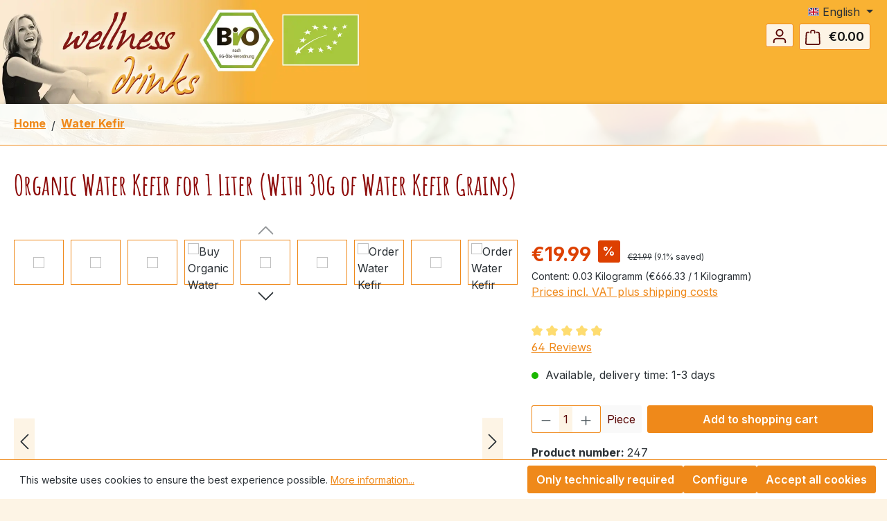

--- FILE ---
content_type: text/html; charset=UTF-8
request_url: https://shop.wellness-drinks.de/en/water-kefir/18/organic-water-kefir-for-1-liter-with-30g-of-water-kefir-grains
body_size: 30804
content:
<!DOCTYPE html>
<html lang="en-GB"
      itemscope="itemscope"
      itemtype="https://schema.org/WebPage">


    
                            
    <head>
                                    <meta charset="utf-8">
            
                            <meta name="viewport"
                      content="width=device-width, initial-scale=1, shrink-to-fit=no">
            
                            <meta name="author"
                      content="Wellness-Drinks">
                <meta name="robots"
                      content="index,follow">
                <meta name="revisit-after"
                      content="15 days">
                <meta name="keywords"
                      content="Water Kefir, Water Kefir Grains, Organic Water Kefir, Organic Water Kefir Grains, Tibicos, Buy Water Kefir, Make Water Kefir, Order Water Kefir, Buy Water Kefir Grains, Order Water Kefir Grains, Kefir Grains, Tibi">
                <meta name="description"
                      content="Start your own Water Kefir with our live Starter Cultures, monitored + checked. Organic Certified Water Kefir Grains/Tibicos (30g) from| Wellness-Drinks">
            
                <meta property="og:type"
          content="product">
    <meta property="og:site_name"
          content="Wellness-Drinks">
    <meta property="og:url"
          content="https://shop.wellness-drinks.de/en/water-kefir/18/organic-water-kefir-for-1-liter-with-30g-of-water-kefir-grains">
    <meta property="og:title"
          content="Organic Water Kefir Grains/Tibicos (30 g) for 1 liter">

    <meta property="og:description"
          content="Start your own Water Kefir with our live Starter Cultures, monitored + checked. Organic Certified Water Kefir Grains/Tibicos (30g) from| Wellness-Drinks">
    <meta property="og:image"
          content="https://shop.wellness-drinks.de/media/0d/c6/db/1746023901/Wasserkefir.webp?ts=1746023901">

            <meta property="product:brand"
              content="Wellness-Drinks">
    
                        <meta property="product:price:amount"
          content="19.99">
    <meta property="product:price:currency"
          content="EUR">
    <meta property="product:product_link"
          content="https://shop.wellness-drinks.de/en/water-kefir/18/organic-water-kefir-for-1-liter-with-30g-of-water-kefir-grains">

    <meta name="twitter:card"
          content="product">
    <meta name="twitter:site"
          content="Wellness-Drinks">
    <meta name="twitter:title"
          content="Organic Water Kefir Grains/Tibicos (30 g) for 1 liter">
    <meta name="twitter:description"
          content="Start your own Water Kefir with our live Starter Cultures, monitored + checked. Organic Certified Water Kefir Grains/Tibicos (30g) from| Wellness-Drinks">
    <meta name="twitter:image"
          content="https://shop.wellness-drinks.de/media/0d/c6/db/1746023901/Wasserkefir.webp?ts=1746023901">

                            <meta itemprop="copyrightHolder"
                      content="Wellness-Drinks">
                <meta itemprop="copyrightYear"
                      content="">
                <meta itemprop="isFamilyFriendly"
                      content="true">
                <meta itemprop="image"
                      content="https://shop.wellness-drinks.de/media/27/be/18/1744283667/HG-Shop-Kopf_530x150px_250409_02-1.webp?ts=1744361949">
            
                                            <meta name="theme-color"
                      content="#fdf4e5">
                            
                                                
                    <link rel="icon" href="https://shop.wellness-drinks.de/media/8d/e5/1f/1732699628/favicon.ico?ts=1732702142">
        
                                <link rel="apple-touch-icon"
                  href="https://shop.wellness-drinks.de/media/8d/e5/1f/1732699628/favicon.ico?ts=1732702142">
                    
            
    
    <link rel="canonical" href="https://shop.wellness-drinks.de/en/water-kefir/18/organic-water-kefir-for-1-liter-with-30g-of-water-kefir-grains">

                    <title itemprop="name">
                    Organic Water Kefir Grains/Tibicos (30 g) for 1 liter            </title>
        
                                                                        <link rel="stylesheet"
                      href="https://shop.wellness-drinks.de/theme/faae3ba6537943180f568f2cd957dc50/css/all.css?1769020340">
                                    
                    
    <script>
        window.features = {"V6_5_0_0":true,"v6.5.0.0":true,"V6_6_0_0":true,"v6.6.0.0":true,"V6_7_0_0":true,"v6.7.0.0":true,"V6_8_0_0":false,"v6.8.0.0":false,"DISABLE_VUE_COMPAT":true,"disable.vue.compat":true,"ACCESSIBILITY_TWEAKS":true,"accessibility.tweaks":true,"TELEMETRY_METRICS":false,"telemetry.metrics":false,"FLOW_EXECUTION_AFTER_BUSINESS_PROCESS":false,"flow.execution.after.business.process":false,"PERFORMANCE_TWEAKS":false,"performance.tweaks":false,"DEFERRED_CART_ERRORS":false,"deferred.cart.errors":false};
    </script>
        
                                                                    
            <script>
                                    window.gtagActive = true;
                    window.gtagURL = 'https://www.googletagmanager.com/gtag/js?id=G-QYL4JG6W5G';
                    window.controllerName = 'product';
                    window.actionName = 'index';
                    window.trackOrders = '1';
                    window.gtagTrackingId = 'G-QYL4JG6W5G';
                    window.dataLayer = window.dataLayer || [];
                    window.gtagConfig = {
                        'anonymize_ip': '1',
                        'cookie_domain': 'none',
                        'cookie_prefix': '_swag_ga',
                    };

                    function gtag() { dataLayer.push(arguments); }
                            </script>
            
                        <script>
                (() => {
                    const analyticsStorageEnabled = document.cookie.split(';').some((item) => item.trim().includes('google-analytics-enabled=1'));
                    const adsEnabled = document.cookie.split(';').some((item) => item.trim().includes('google-ads-enabled=1'));

                    // Always set a default consent for consent mode v2
                    gtag('consent', 'default', {
                        'ad_user_data': adsEnabled ? 'granted' : 'denied',
                        'ad_storage': adsEnabled ? 'granted' : 'denied',
                        'ad_personalization': adsEnabled ? 'granted' : 'denied',
                        'analytics_storage': analyticsStorageEnabled ? 'granted' : 'denied'
                    });
                })();
            </script>
            

    <!-- Shopware Analytics -->
    <script>
        window.shopwareAnalytics = {
            trackingId: '',
            merchantConsent: true,
            debug: false,
            storefrontController: 'Product',
            storefrontAction: 'index',
            storefrontRoute: 'frontend.detail.page',
            storefrontCmsPageType:  'product_detail' ,
        };
    </script>
    <!-- End Shopware Analytics -->
        
                            
            
                
                                    <script>
                    window.useDefaultCookieConsent = true;
                </script>
                    
                                <script>
            window.activeNavigationId = '01936ca25fc77175b534842a758f6915';
            window.activeRoute = 'frontend.detail.page';
            window.activeRouteParameters = '\u007B\u0022_httpCache\u0022\u003Atrue,\u0022productId\u0022\u003A\u002201936ca28ace7142b97495ffb1d47651\u0022\u007D';
            window.router = {
                'frontend.cart.offcanvas': '/en/checkout/offcanvas',
                'frontend.cookie.offcanvas': '/en/cookie/offcanvas',
                'frontend.checkout.finish.page': '/en/checkout/finish',
                'frontend.checkout.info': '/en/widgets/checkout/info',
                'frontend.menu.offcanvas': '/en/widgets/menu/offcanvas',
                'frontend.cms.page': '/en/widgets/cms',
                'frontend.cms.navigation.page': '/en/widgets/cms/navigation',
                'frontend.country.country-data': '/en/country/country-state-data',
                'frontend.app-system.generate-token': '/en/app-system/Placeholder/generate-token',
                'frontend.account.login.page': '/en/account/login',
            };
                            window.router['frontend.gateway.context'] = '/en/gateway/context';
                                        window.router['frontend.cookie.consent.offcanvas'] = '/en/cookie/consent-offcanvas';
                        window.salesChannelId = '01936ca27170721fb15c1ae7f5168966';
        </script>
    

    <script>
        window.router['frontend.shopware_analytics.customer.data'] = '/en/storefront/script/shopware-analytics-customer'
    </script>

                                <script>
                
                window.breakpoints = {"xs":0,"sm":576,"md":768,"lg":992,"xl":1200,"xxl":1400};
            </script>
        
        
                                    
    
                        
    <script>
        window.validationMessages = {"required":"Input should not be empty.","email":"Invalid email address. Email addresses must use the format \"user@example.com\".","confirmation":"Confirmation field does not match.","minLength":"Input is too short."};
    </script>
        
                                                            <script>
                        window.themeJsPublicPath = 'https://shop.wellness-drinks.de/theme/faae3ba6537943180f568f2cd957dc50/js/';
                    </script>
                                            <script type="text/javascript" src="https://shop.wellness-drinks.de/theme/faae3ba6537943180f568f2cd957dc50/js/storefront/storefront.js?1769020340" defer></script>
                                            <script type="text/javascript" src="https://shop.wellness-drinks.de/theme/faae3ba6537943180f568f2cd957dc50/js/swag-pay-pal/swag-pay-pal.js?1769020340" defer></script>
                                            <script type="text/javascript" src="https://shop.wellness-drinks.de/theme/faae3ba6537943180f568f2cd957dc50/js/pickware-dhl/pickware-dhl.js?1769020340" defer></script>
                                            <script type="text/javascript" src="https://shop.wellness-drinks.de/theme/faae3ba6537943180f568f2cd957dc50/js/pickware-shipping-bundle/pickware-shipping-bundle.js?1769020340" defer></script>
                                            <script type="text/javascript" src="https://shop.wellness-drinks.de/theme/faae3ba6537943180f568f2cd957dc50/js/swag-amazon-pay/swag-amazon-pay.js?1769020340" defer></script>
                                            <script type="text/javascript" src="https://shop.wellness-drinks.de/theme/faae3ba6537943180f568f2cd957dc50/js/xanten-guest-reviews/xanten-guest-reviews.js?1769020340" defer></script>
                                            <script type="text/javascript" src="https://shop.wellness-drinks.de/theme/faae3ba6537943180f568f2cd957dc50/js/stripe-payments-app/stripe-payments-app.js?1769020340" defer></script>
                                            <script type="text/javascript" src="https://shop.wellness-drinks.de/theme/faae3ba6537943180f568f2cd957dc50/js/swag-analytics/swag-analytics.js?1769020340" defer></script>
                                            <script type="text/javascript" src="https://shop.wellness-drinks.de/theme/faae3ba6537943180f568f2cd957dc50/js/wellness-drinks/wellness-drinks.js?1769020340" defer></script>
                                                        

    
        </head>

    <body class="is-ctl-product is-act-index">

            
                
    
    
            <div id="page-top" class="skip-to-content bg-primary-subtle text-primary-emphasis overflow-hidden" tabindex="-1">
            <div class="container skip-to-content-container d-flex justify-content-center visually-hidden-focusable">
                                                                                        <a href="#content-main" class="skip-to-content-link d-inline-flex text-decoration-underline m-1 p-2 fw-bold gap-2">
                                Skip to main content
                            </a>
                                            
                                                                        <a href="#header-main-search-input" class="skip-to-content-link d-inline-flex text-decoration-underline m-1 p-2 fw-bold gap-2 d-none d-sm-block">
                                Skip to search
                            </a>
                                            
                                                                        <a href="#main-navigation-menu" class="skip-to-content-link d-inline-flex text-decoration-underline m-1 p-2 fw-bold gap-2 d-none d-lg-block">
                                Skip to main navigation
                            </a>
                                                                        </div>
        </div>
        
                        <noscript class="noscript-main">
                
    <div role="alert"
         aria-live="polite"
         class="alert alert-info d-flex align-items-center">

                                                                        
                                                    <span class="icon icon-info" aria-hidden="true">
                                        <svg xmlns="http://www.w3.org/2000/svg" xmlns:xlink="http://www.w3.org/1999/xlink" width="24" height="24" viewBox="0 0 24 24"><defs><path d="M12 7c.5523 0 1 .4477 1 1s-.4477 1-1 1-1-.4477-1-1 .4477-1 1-1zm1 9c0 .5523-.4477 1-1 1s-1-.4477-1-1v-5c0-.5523.4477-1 1-1s1 .4477 1 1v5zm11-4c0 6.6274-5.3726 12-12 12S0 18.6274 0 12 5.3726 0 12 0s12 5.3726 12 12zM12 2C6.4772 2 2 6.4772 2 12s4.4772 10 10 10 10-4.4772 10-10S17.5228 2 12 2z" id="icons-default-info" /></defs><use xlink:href="#icons-default-info" fill="#758CA3" fill-rule="evenodd" /></svg>
                    </span>                                                    
                                    
                    <div class="alert-content-container">
                                                    
                                                            To be able to use the full range of Shopware 6, we recommend activating Javascript in your browser.
                                    
                                                                </div>
            </div>
            </noscript>
        
                                
    
        <header class="header-main">
                            <div class="container">
                                    <div class="top-bar d-none d-lg-block">
        
                            <nav class="top-bar-nav d-flex justify-content-end gap-3"
                     aria-label="Shop settings">
                                                            
            <div class="top-bar-nav-item top-bar-language">
                            <form method="post"
                      action="/en/checkout/language"
                      class="language-form"
                      data-form-add-dynamic-redirect="true">
                                                                                            
                        <div class="languages-menu dropdown">
                            <button class="btn dropdown-toggle top-bar-nav-btn"
                                    type="button"
                                    id="languagesDropdown-top-bar"
                                    data-bs-toggle="dropdown"
                                    aria-haspopup="true"
                                    aria-expanded="false"
                                    aria-label="Change language (English is the current language)">
                                <span aria-hidden="true" class="top-bar-list-icon language-flag country-gb language-en"></span>
                                <span class="top-bar-nav-text d-none d-md-inline">English</span>
                            </button>

                                                            <ul class="top-bar-list dropdown-menu dropdown-menu-end"
                                    aria-label="Available languages">
                                                                            
                                        <li class="top-bar-list-item">
                                                                                                                                                                                            
                                                <button class="dropdown-item d-flex align-items-center gap-2" type="submit" name="languageId" id="top-bar-2fbb5fe2e29a4d70aa5854ce7ce3e20b" value="2fbb5fe2e29a4d70aa5854ce7ce3e20b">
                                                    <span aria-hidden="true" class="top-bar-list-icon language-flag country-de language-de"></span>
                                                    Deutsch
                                                </button>

                                                                                                                                    </li>
                                                                            
                                        <li class="top-bar-list-item active">
                                                                                                                                                                                            
                                                <button class="dropdown-item d-flex align-items-center gap-2 active" type="submit" name="languageId" id="top-bar-0192e307d27f72cca3721b650219b69b" value="0192e307d27f72cca3721b650219b69b">
                                                    <span aria-hidden="true" class="top-bar-list-icon language-flag country-gb language-en"></span>
                                                    English
                                                </button>

                                                                                                                                    </li>
                                                                    </ul>
                                                    </div>
                    
                                    </form>
                    </div>
                        
                                                            
                                        </nav>
                        </div>
    
            <div class="row align-items-center header-row">
                            <div class="col-12 col-lg-auto header-logo-col pb-sm-2 my-3 m-lg-0">
                        <div class="header-logo-main text-center">
                    <a class="header-logo-main-link"
               href="/en/"
               title="Go to homepage">
                                    <picture class="header-logo-picture d-block m-auto">
                                                                            
                                                                            
                                                                                    <img src="https://shop.wellness-drinks.de/media/27/be/18/1744283667/HG-Shop-Kopf_530x150px_250409_02-1.webp?ts=1744361949"
                                     alt="Go to homepage"
                                     class="img-fluid header-logo-main-img">
                                                                        </picture>
                            </a>
            </div>
                </div>
            
                            <div class="col-12 order-2 col-sm order-sm-1 header-search-col">
                    <div class="row">
                        <div class="col-sm-auto d-none d-sm-block d-lg-none">
                                                            <div class="nav-main-toggle">
                                                                            <button
                                            class="btn nav-main-toggle-btn header-actions-btn"
                                            type="button"
                                            data-off-canvas-menu="true"
                                            aria-label="Menu"
                                        >
                                                                                            <span class="icon icon-stack" aria-hidden="true">
                                        <svg xmlns="http://www.w3.org/2000/svg" xmlns:xlink="http://www.w3.org/1999/xlink" width="24" height="24" viewBox="0 0 24 24"><defs><path d="M3 13c-.5523 0-1-.4477-1-1s.4477-1 1-1h18c.5523 0 1 .4477 1 1s-.4477 1-1 1H3zm0-7c-.5523 0-1-.4477-1-1s.4477-1 1-1h18c.5523 0 1 .4477 1 1s-.4477 1-1 1H3zm0 14c-.5523 0-1-.4477-1-1s.4477-1 1-1h18c.5523 0 1 .4477 1 1s-.4477 1-1 1H3z" id="icons-default-stack" /></defs><use xlink:href="#icons-default-stack" fill="#758CA3" fill-rule="evenodd" /></svg>
                    </span>                                                                                    </button>
                                                                    </div>
                                                    </div>
                        <div class="col">
                            
    <div class="collapse"
         id="searchCollapse">
        <div class="header-search my-2 m-sm-auto">
                            <form action="/en/search"
                      method="get"
                      data-search-widget="true"
                      data-search-widget-options="{&quot;searchWidgetMinChars&quot;:2}"
                      data-url="/en/suggest?search="
                      class="header-search-form js-search-form">
                                            <div class="input-group">
                                                            <input
                                    type="search"
                                    id="header-main-search-input"
                                    name="search"
                                    class="form-control header-search-input"
                                    autocomplete="off"
                                    autocapitalize="off"
                                    placeholder="Enter search term..."
                                    aria-label="Enter search term..."
                                    role="combobox"
                                    aria-autocomplete="list"
                                    aria-controls="search-suggest-listbox"
                                    aria-expanded="false"
                                    aria-describedby="search-suggest-result-info"
                                    value="">
                            
                                                            <button type="submit"
                                        class="btn header-search-btn"
                                        aria-label="Search">
                                    <span class="header-search-icon">
                                        <span class="icon icon-search" aria-hidden="true">
                                        <svg xmlns="http://www.w3.org/2000/svg" xmlns:xlink="http://www.w3.org/1999/xlink" width="24" height="24" viewBox="0 0 24 24"><defs><path d="M10.0944 16.3199 4.707 21.707c-.3905.3905-1.0237.3905-1.4142 0-.3905-.3905-.3905-1.0237 0-1.4142L8.68 14.9056C7.6271 13.551 7 11.8487 7 10c0-4.4183 3.5817-8 8-8s8 3.5817 8 8-3.5817 8-8 8c-1.8487 0-3.551-.627-4.9056-1.6801zM15 16c3.3137 0 6-2.6863 6-6s-2.6863-6-6-6-6 2.6863-6 6 2.6863 6 6 6z" id="icons-default-search" /></defs><use xlink:href="#icons-default-search" fill="#758CA3" fill-rule="evenodd" /></svg>
                    </span>                                    </span>
                                </button>
                            
                                                            <button class="btn header-close-btn js-search-close-btn d-none"
                                        type="button"
                                        aria-label="Close the dropdown search">
                                    <span class="header-close-icon">
                                        <span class="icon icon-x" aria-hidden="true">
                                        <svg xmlns="http://www.w3.org/2000/svg" xmlns:xlink="http://www.w3.org/1999/xlink" width="24" height="24" viewBox="0 0 24 24"><defs><path d="m10.5858 12-7.293-7.2929c-.3904-.3905-.3904-1.0237 0-1.4142.3906-.3905 1.0238-.3905 1.4143 0L12 10.5858l7.2929-7.293c.3905-.3904 1.0237-.3904 1.4142 0 .3905.3906.3905 1.0238 0 1.4143L13.4142 12l7.293 7.2929c.3904.3905.3904 1.0237 0 1.4142-.3906.3905-1.0238.3905-1.4143 0L12 13.4142l-7.2929 7.293c-.3905.3904-1.0237.3904-1.4142 0-.3905-.3906-.3905-1.0238 0-1.4143L10.5858 12z" id="icons-default-x" /></defs><use xlink:href="#icons-default-x" fill="#758CA3" fill-rule="evenodd" /></svg>
                    </span>                                    </span>
                                </button>
                                                    </div>
                                    </form>
                    </div>
    </div>
                        </div>
                    </div>
                </div>
            
                            <div class="col-12 order-1 col-sm-auto order-sm-2 header-actions-col">
                    <div class="row g-0">
                                                    <div class="col d-sm-none">
                                <div class="menu-button">
                                                                            <button
                                            class="btn nav-main-toggle-btn header-actions-btn"
                                            type="button"
                                            data-off-canvas-menu="true"
                                            aria-label="Menu"
                                        >
                                                                                            <span class="icon icon-stack" aria-hidden="true">
                                        <svg xmlns="http://www.w3.org/2000/svg" xmlns:xlink="http://www.w3.org/1999/xlink" width="24" height="24" viewBox="0 0 24 24"><use xlink:href="#icons-default-stack" fill="#758CA3" fill-rule="evenodd" /></svg>
                    </span>                                                                                    </button>
                                                                    </div>
                            </div>
                        
                                                    <div class="col-auto d-sm-none">
                                <div class="search-toggle">
                                    <button class="btn header-actions-btn search-toggle-btn js-search-toggle-btn collapsed"
                                            type="button"
                                            data-bs-toggle="collapse"
                                            data-bs-target="#searchCollapse"
                                            aria-expanded="false"
                                            aria-controls="searchCollapse"
                                            aria-label="Search">
                                        <span class="icon icon-search" aria-hidden="true">
                                        <svg xmlns="http://www.w3.org/2000/svg" xmlns:xlink="http://www.w3.org/1999/xlink" width="24" height="24" viewBox="0 0 24 24"><use xlink:href="#icons-default-search" fill="#758CA3" fill-rule="evenodd" /></svg>
                    </span>                                    </button>
                                </div>
                            </div>
                        
                        
                                                    <div class="col-auto">
                                <div class="account-menu">
                                        <div class="dropdown">
                    <button class="btn account-menu-btn header-actions-btn"
                    type="button"
                    id="accountWidget"
                    data-account-menu="true"
                    data-bs-toggle="dropdown"
                    aria-haspopup="true"
                    aria-expanded="false"
                    aria-label="Your account"
                    title="Your account">
                <span class="icon icon-avatar" aria-hidden="true">
                                        <svg xmlns="http://www.w3.org/2000/svg" xmlns:xlink="http://www.w3.org/1999/xlink" width="24" height="24" viewBox="0 0 24 24"><defs><path d="M12 3C9.7909 3 8 4.7909 8 7c0 2.2091 1.7909 4 4 4 2.2091 0 4-1.7909 4-4 0-2.2091-1.7909-4-4-4zm0-2c3.3137 0 6 2.6863 6 6s-2.6863 6-6 6-6-2.6863-6-6 2.6863-6 6-6zM4 22.099c0 .5523-.4477 1-1 1s-1-.4477-1-1V20c0-2.7614 2.2386-5 5-5h10.0007c2.7614 0 5 2.2386 5 5v2.099c0 .5523-.4477 1-1 1s-1-.4477-1-1V20c0-1.6569-1.3431-3-3-3H7c-1.6569 0-3 1.3431-3 3v2.099z" id="icons-default-avatar" /></defs><use xlink:href="#icons-default-avatar" fill="#758CA3" fill-rule="evenodd" /></svg>
                    </span>            </button>
        
                    <div class="dropdown-menu dropdown-menu-end account-menu-dropdown js-account-menu-dropdown"
                 aria-labelledby="accountWidget">
                

        
            <div class="offcanvas-header">
                            <button class="btn btn-secondary offcanvas-close js-offcanvas-close">
                                            <span class="icon icon-x icon-sm" aria-hidden="true">
                                        <svg xmlns="http://www.w3.org/2000/svg" xmlns:xlink="http://www.w3.org/1999/xlink" width="24" height="24" viewBox="0 0 24 24"><use xlink:href="#icons-default-x" fill="#758CA3" fill-rule="evenodd" /></svg>
                    </span>                    
                                            Close menu
                                    </button>
                    </div>
    
            <div class="offcanvas-body">
                <div class="account-menu">
                                    <div class="dropdown-header account-menu-header">
                    Your account
                </div>
                    
                                    <div class="account-menu-login">
                                            <a href="/en/account/login"
                           title="Log in"
                           class="btn btn-primary account-menu-login-button">
                            Log in
                        </a>
                    
                                            <div class="account-menu-register">
                            or
                            <a href="/en/account/login"
                               title="Sign up">
                                sign up
                            </a>
                        </div>
                                    </div>
                    
                    <div class="account-menu-links">
                    <div class="header-account-menu">
        <div class="card account-menu-inner">
                                        
                                                <nav class="list-group list-group-flush account-aside-list-group">
                                                                                    <a href="/en/account"
                                   title="Overview"
                                   class="list-group-item list-group-item-action account-aside-item"
                                   >
                                    Overview
                                </a>
                            
                                                            <a href="/en/account/profile"
                                   title="Your profile"
                                   class="list-group-item list-group-item-action account-aside-item"
                                   >
                                    Your profile
                                </a>
                            
                                                                                                                            <a href="/en/account/address"
                                   title="Addresses"
                                   class="list-group-item list-group-item-action account-aside-item"
                                   >
                                    Addresses
                                </a>
                            
                                                            <a href="/en/account/order"
                                   title="Orders"
                                   class="list-group-item list-group-item-action account-aside-item"
                                   >
                                    Orders
                                </a>
                                                                        </nav>
                            
                                                </div>
    </div>
            </div>
            </div>
        </div>
                </div>
            </div>
                                </div>
                            </div>
                        
                                                    <div class="col-auto">
                                <div
                                    class="header-cart"
                                    data-off-canvas-cart="true"
                                >
                                    <a
                                        class="btn header-cart-btn header-actions-btn"
                                        href="/en/checkout/cart"
                                        data-cart-widget="true"
                                        title="Shopping cart"
                                        aria-labelledby="cart-widget-aria-label"
                                        aria-haspopup="true"
                                    >
                                            <span class="header-cart-icon">
        <span class="icon icon-bag" aria-hidden="true">
                                        <svg xmlns="http://www.w3.org/2000/svg" xmlns:xlink="http://www.w3.org/1999/xlink" width="24" height="24" viewBox="0 0 24 24"><defs><path d="M5.892 3c.5523 0 1 .4477 1 1s-.4477 1-1 1H3.7895a1 1 0 0 0-.9986.9475l-.7895 15c-.029.5515.3946 1.0221.9987 1.0525h17.8102c.5523 0 1-.4477.9986-1.0525l-.7895-15A1 1 0 0 0 20.0208 5H17.892c-.5523 0-1-.4477-1-1s.4477-1 1-1h2.1288c1.5956 0 2.912 1.249 2.9959 2.8423l.7894 15c.0035.0788.0035.0788.0042.1577 0 1.6569-1.3432 3-3 3H3c-.079-.0007-.079-.0007-.1577-.0041-1.6546-.0871-2.9253-1.499-2.8382-3.1536l.7895-15C.8775 4.249 2.1939 3 3.7895 3H5.892zm4 2c0 .5523-.4477 1-1 1s-1-.4477-1-1V3c0-1.6569 1.3432-3 3-3h2c1.6569 0 3 1.3431 3 3v2c0 .5523-.4477 1-1 1s-1-.4477-1-1V3c0-.5523-.4477-1-1-1h-2c-.5523 0-1 .4477-1 1v2z" id="icons-default-bag" /></defs><use xlink:href="#icons-default-bag" fill="#758CA3" fill-rule="evenodd" /></svg>
                    </span>    </span>
        <span class="header-cart-total d-none d-sm-inline-block ms-sm-2">
        €0.00
    </span>

        <span
        class="visually-hidden"
        id="cart-widget-aria-label"
    >
        Shopping cart contains 0 items. The cart total value is €0.00.
    </span>
                                    </a>
                                </div>
                            </div>
                                            </div>
                </div>
                    </div>
                    </div>
                    </header>
    
            <div class="nav-main">
                                <div class="container">
        
                    <nav class="navbar navbar-expand-lg main-navigation-menu"
                 id="main-navigation-menu"
                 itemscope="itemscope"
                 itemtype="https://schema.org/SiteNavigationElement"
                 data-navbar="true"
                 data-navbar-options="{&quot;pathIdList&quot;:[&quot;01936d04f44371ca83db93e489215abf&quot;,&quot;01936d052021721cb6dce8d7b13a1dc9&quot;,&quot;01936d05c44c748d8c4bc8ee0d8cbe46&quot;]}"
                 aria-label="Main navigation">
                <div class="collapse navbar-collapse" id="main_nav">
                    <ul class="navbar-nav main-navigation-menu-list flex-wrap">
                        
                                                                                    <li class="nav-item nav-item-01936ca25fa67397900e56aeab7e70c2">
                                    <a class="nav-link main-navigation-link home-link root nav-item-01936ca25fa67397900e56aeab7e70c2-link"
                                       href="/en/"
                                       itemprop="url"
                                       title="Home">
                                        <span itemprop="name" class="main-navigation-link-text">Home</span>
                                    </a>
                                </li>
                                                    
                        
                                                                                                                                                            
                                                                    <li class="nav-item nav-item-01936ca25fae73f9a290959456030908 ">
                                                                                    <a class="nav-link nav-item-01936ca25fae73f9a290959456030908-link root main-navigation-link p-2"
                                               href="https://wellness-drinks.de/en/"
                                                                                                                                             itemprop="url"
                                               title="Website &gt;&gt;"
                                            >
                                                                                                    <span itemprop="name" class="main-navigation-link-text">Website &gt;&gt;</span>
                                                                                            </a>
                                        
                                                                            </li>
                                                                                                                                                                                            
                                                                    <li class="nav-item nav-item-01936ca25fb97276b5912a3503b641c0 ">
                                                                                    <a class="nav-link nav-item-01936ca25fb97276b5912a3503b641c0-link root main-navigation-link p-2"
                                               href="/en"
                                                                                                                                             itemprop="url"
                                               title="Shop &gt;&gt;"
                                            >
                                                                                                    <span itemprop="name" class="main-navigation-link-text">Shop &gt;&gt;</span>
                                                                                            </a>
                                        
                                                                            </li>
                                                                                                                                                                                            
                                                                    <li class="nav-item nav-item-01936ca25fbb71c0871a9e85862bcc04 ">
                                                                                    <a class="nav-link nav-item-01936ca25fbb71c0871a9e85862bcc04-link root main-navigation-link p-2"
                                               href="https://shop.wellness-drinks.de/en/kombucha/"
                                                                                                                                             itemprop="url"
                                               title="Kombucha"
                                            >
                                                                                                    <span itemprop="name" class="main-navigation-link-text">Kombucha</span>
                                                                                            </a>
                                        
                                                                            </li>
                                                                                                                                                                                            
                                                                    <li class="nav-item nav-item-01936ca25fc4708a9610857c9dc6027f ">
                                                                                    <a class="nav-link nav-item-01936ca25fc4708a9610857c9dc6027f-link root main-navigation-link p-2"
                                               href="https://shop.wellness-drinks.de/en/kefir/"
                                                                                                                                             itemprop="url"
                                               title="Milk Kefir"
                                            >
                                                                                                    <span itemprop="name" class="main-navigation-link-text">Milk Kefir</span>
                                                                                            </a>
                                        
                                                                            </li>
                                                                                                                                                                                            
                                                                    <li class="nav-item nav-item-01936ca25fc77175b534842a758f6915 ">
                                                                                    <a class="nav-link nav-item-01936ca25fc77175b534842a758f6915-link root main-navigation-link p-2"
                                               href="https://shop.wellness-drinks.de/en/water-kefir/"
                                                                                                                                             itemprop="url"
                                               title="Water Kefir"
                                            >
                                                                                                    <span itemprop="name" class="main-navigation-link-text">Water Kefir</span>
                                                                                            </a>
                                        
                                                                            </li>
                                                                                                                                                                                            
                                                                    <li class="nav-item nav-item-01936ca25fce7397b7e5566ad72adecd ">
                                                                                    <a class="nav-link nav-item-01936ca25fce7397b7e5566ad72adecd-link root main-navigation-link p-2"
                                               href="https://shop.wellness-drinks.de/en/ginger-root-kefir/"
                                                                                                                                             itemprop="url"
                                               title="Ginger Root Kefir"
                                            >
                                                                                                    <span itemprop="name" class="main-navigation-link-text">Ginger Root Kefir</span>
                                                                                            </a>
                                        
                                                                            </li>
                                                                                                                                                                                            
                                                                    <li class="nav-item nav-item-01936ca25fd37072954662a6dbd2aad2 ">
                                                                                    <a class="nav-link nav-item-01936ca25fd37072954662a6dbd2aad2-link root main-navigation-link p-2"
                                               href="https://shop.wellness-drinks.de/en/fermentation/"
                                                                                                                                             itemprop="url"
                                               title="Fermentation"
                                            >
                                                                                                    <span itemprop="name" class="main-navigation-link-text">Fermentation</span>
                                                                                            </a>
                                        
                                                                            </li>
                                                                                                                                                                                            
                                                                    <li class="nav-item nav-item-01936ca25fdb726ca0084689ff12e23f ">
                                                                                    <a class="nav-link nav-item-01936ca25fdb726ca0084689ff12e23f-link root main-navigation-link p-2"
                                               href="https://shop.wellness-drinks.de/en/accessory/"
                                                                                                                                             itemprop="url"
                                               title="Accessory"
                                            >
                                                                                                    <span itemprop="name" class="main-navigation-link-text">Accessory</span>
                                                                                            </a>
                                        
                                                                            </li>
                                                                                                        </ul>
                </div>
            </nav>
            </div>
                    </div>
    
                        <div class="d-none js-navigation-offcanvas-initial-content">
                                    

        
            <div class="offcanvas-header">
                            <button class="btn btn-secondary offcanvas-close js-offcanvas-close">
                                            <span class="icon icon-x icon-sm" aria-hidden="true">
                                        <svg xmlns="http://www.w3.org/2000/svg" xmlns:xlink="http://www.w3.org/1999/xlink" width="24" height="24" viewBox="0 0 24 24"><use xlink:href="#icons-default-x" fill="#758CA3" fill-rule="evenodd" /></svg>
                    </span>                    
                                            Close menu
                                    </button>
                    </div>
    
            <div class="offcanvas-body">
                        <nav class="nav navigation-offcanvas-actions">
                                
            <div class="top-bar-nav-item top-bar-language">
                            <form method="post"
                      action="/en/checkout/language"
                      class="language-form"
                      data-form-add-dynamic-redirect="true">
                                                                                            
                        <div class="languages-menu dropdown">
                            <button class="btn dropdown-toggle top-bar-nav-btn"
                                    type="button"
                                    id="languagesDropdown-offcanvas"
                                    data-bs-toggle="dropdown"
                                    aria-haspopup="true"
                                    aria-expanded="false"
                                    aria-label="Change language (English is the current language)">
                                <span aria-hidden="true" class="top-bar-list-icon language-flag country-gb language-en"></span>
                                <span class="top-bar-nav-text d-none d-md-inline">English</span>
                            </button>

                                                            <ul class="top-bar-list dropdown-menu dropdown-menu-end"
                                    aria-label="Available languages">
                                                                            
                                        <li class="top-bar-list-item">
                                                                                                                                                                                            
                                                <button class="dropdown-item d-flex align-items-center gap-2" type="submit" name="languageId" id="offcanvas-2fbb5fe2e29a4d70aa5854ce7ce3e20b" value="2fbb5fe2e29a4d70aa5854ce7ce3e20b">
                                                    <span aria-hidden="true" class="top-bar-list-icon language-flag country-de language-de"></span>
                                                    Deutsch
                                                </button>

                                                                                                                                    </li>
                                                                            
                                        <li class="top-bar-list-item active">
                                                                                                                                                                                            
                                                <button class="dropdown-item d-flex align-items-center gap-2 active" type="submit" name="languageId" id="offcanvas-0192e307d27f72cca3721b650219b69b" value="0192e307d27f72cca3721b650219b69b">
                                                    <span aria-hidden="true" class="top-bar-list-icon language-flag country-gb language-en"></span>
                                                    English
                                                </button>

                                                                                                                                    </li>
                                                                    </ul>
                                                    </div>
                    
                                            <input name="redirectParameters[offcanvas]" type="hidden" value="menu">
                                    </form>
                    </div>
                
                                
                        </nav>
    
                <div class="navigation-offcanvas-container"></div>
            </div>
                                </div>
            
        
                                        


                
                    <main class="content-main" id="content-main">
                                    <div class="flashbags container">
                                            </div>
                
                    <div class="container-main">
                                    <div class="cms-breadcrumb container">
                    
                        
                    
        
                    <nav aria-label="breadcrumb">
                                    <ol class="breadcrumb"
                        itemscope
                        itemtype="https://schema.org/BreadcrumbList">
                                                                                                            
                            			<li class="breadcrumb-home breadcrumb-item">
			<a href="/en/">
				Home
			</a>
		</li>
	
	                                <li class="breadcrumb-item"
                                    aria-current="page"                                    itemprop="itemListElement"
                                    itemscope
                                    itemtype="https://schema.org/ListItem">
                                                                            <a href="https://shop.wellness-drinks.de/en/water-kefir/"
                                           class="breadcrumb-link  is-active"
                                           title="Water Kefir"
                                                                                      itemprop="item">
                                            <link itemprop="url"
                                                  href="https://shop.wellness-drinks.de/en/water-kefir/">
                                            <span class="breadcrumb-title" itemprop="name">Water Kefir</span>
                                        </a>
                                                                        <meta itemprop="position" content="1">
                                </li>
                            

                                                                                                                                                                                                                                        </ol>
                            </nav>
                            </div>
            
                                            <div class="cms-page" itemscope itemtype="https://schema.org/Product">
                                            
    <div class="cms-sections">
                                            
            
            
            
                                        
                                    
                            <div class="cms-section  pos-0 cms-section-default"
                     style="">

                                <section class="cms-section-default boxed">
                                    
                
                
    
    
    
    
            
    
                
            
    <div
        class="cms-block  pos-0 cms-block-product-heading position-relative"
            >
                            
                    <div class="cms-block-container"
                 style="padding: 0 0 20px 0;">
                                    <div class="cms-block-container-row row cms-row ">
                                
            <div class="col product-heading-name-container" data-cms-element-id="0192e30796f97126b6d0d00a928b910d">
                                
    <div class="cms-element-product-name">
                                                                    <h1 class="product-detail-name" itemprop="name">
                        Organic Water Kefir for 1 Liter (With 30g of Water Kefir Grains)
                    </h1>
                                                    </div>
                    </div>
    
            <div class="col-md-auto product-heading-manufacturer-logo-container" data-cms-element-id="0192e30796f97126b6d0d00a931504c9">
                                
                
    <div class="cms-element-image cms-element-manufacturer-logo">
                    
                                                <a href="http://www.wellness-drinks.de"
                        class="cms-image-link product-detail-manufacturer-link"
                        target="_blank" rel="noreferrer noopener"                        title="Wellness-Drinks">
                                                                            Wellness-Drinks
                                                                        </a>
                            
                        </div>
                    </div>
                        </div>
                            </div>
            </div>
                                                
                
                
    
    
    
    
            
    
                
            
    <div
        class="cms-block  pos-1 cms-block-gallery-buybox position-relative"
            >
                            
                    <div class="cms-block-container"
                 style="padding: 20px 0 0 0;">
                                    <div class="cms-block-container-row row cms-row ">
                                            
        <div class="col-lg-7 product-detail-media" data-cms-element-id="0192e30796f97126b6d0d00a936620a2">
                                            
                                                                                                                                                                                                    
                                                                                                            
                
        
            
    
    
    
    
        
    <div class="cms-element-image-gallery">
                    
            
                                        
            
            
                                                
    
    <a href="#content-after-target-0192e30796f770a3bb1ee9c1b6aa409a" class="skip-target visually-hidden-focusable overflow-hidden">
        Skip image gallery
    </a>
                
                <div class="row gallery-slider-row is-loading js-gallery-zoom-modal-container"
                                            data-magnifier="true"
                                                                                    data-gallery-slider="true"
                        data-gallery-slider-options='{&quot;slider&quot;:{&quot;navPosition&quot;:&quot;bottom&quot;,&quot;speed&quot;:500,&quot;gutter&quot;:0,&quot;controls&quot;:true,&quot;autoHeight&quot;:false,&quot;startIndex&quot;:1},&quot;thumbnailSlider&quot;:{&quot;items&quot;:5,&quot;slideBy&quot;:4,&quot;controls&quot;:true,&quot;startIndex&quot;:1,&quot;ariaLive&quot;:false,&quot;responsive&quot;:{&quot;xs&quot;:{&quot;enabled&quot;:false,&quot;controls&quot;:false},&quot;sm&quot;:{&quot;enabled&quot;:false,&quot;controls&quot;:false},&quot;md&quot;:{&quot;axis&quot;:&quot;vertical&quot;},&quot;lg&quot;:{&quot;axis&quot;:&quot;vertical&quot;},&quot;xl&quot;:{&quot;axis&quot;:&quot;vertical&quot;},&quot;xxl&quot;:{&quot;axis&quot;:&quot;vertical&quot;}}}}'
                                         role="region"
                     aria-label="Image gallery containing 9 items"
                     tabindex="0"
                >
                                            <div class="gallery-slider-col col order-1 order-md-2"
                             data-zoom-modal="true">
                                                        <div class="base-slider gallery-slider">
                                                                                                                                                                                                        <div class="gallery-slider-container"
                                                     data-gallery-slider-container="true">
                                                                                                                                                                                                                                        <div class="gallery-slider-item-container">
                                                                    <div class="gallery-slider-item is-contain js-magnifier-container"
                                                                         style="min-height: 430px"                                                                        >
                                                                        
                                                                                                                                                                                                                                                                                                            
                                                                                                                                                                                                                                                    
                                                                                                                                                                                                                                                                                                                                                                                                                                
                                                                                
                                                                                
                    
                        
                        
    
    
    
                    
                                        
            
                                                                            
        
                
        
                                
                                            
                                            
                    
                
                                    
        
        
                                                                                                            
            
            <img src="https://shop.wellness-drinks.de/media/0d/c6/db/1746023901/Wasserkefir.webp?ts=1746023901"                             srcset="https://shop.wellness-drinks.de/thumbnail/0d/c6/db/1746023901/Wasserkefir_1280x1280.webp?ts=1746023918 1280w, https://shop.wellness-drinks.de/thumbnail/0d/c6/db/1746023901/Wasserkefir_600x600.webp?ts=1746023918 600w, https://shop.wellness-drinks.de/thumbnail/0d/c6/db/1746023901/Wasserkefir_200x200.webp?ts=1746023918 200w"                                 sizes="(min-width: 1200px) 454px, (min-width: 992px) 400px, (min-width: 768px) 331px, (min-width: 576px) 767px, (min-width: 0px) 575px, 34vw"
                                         class="img-fluid gallery-slider-image magnifier-image js-magnifier-image" alt="" data-full-image="https://shop.wellness-drinks.de/media/0d/c6/db/1746023901/Wasserkefir.webp?ts=1746023901" tabindex="0" data-object-fit="contain" itemprop="image primaryImageOfPage" loading="eager"        />
                                                                                                                                                                                                                            </div>
                                                                </div>
                                                                                                                                                                                                                                                <div class="gallery-slider-item-container">
                                                                    <div class="gallery-slider-item is-contain js-magnifier-container"
                                                                         style="min-height: 430px"                                                                        >
                                                                        
                                                                                                                                                                                                                                                                                                            
                                                                                                                                                                                                                                                    
                                                                                                                                                                                                                                                                                                                                                                                                                                
                                                                                
                                                                                
                    
                        
                        
    
    
    
                    
                                        
            
                                                                            
        
                
        
                                
                                            
                                            
                    
                
                                    
        
        
                                                                                                            
            
            <img src="https://shop.wellness-drinks.de/media/g0/0d/fd/1746023806/Wasserkefir_M.webp?ts=1746023806"                             srcset="https://shop.wellness-drinks.de/thumbnail/g0/0d/fd/1746023806/Wasserkefir_M_1280x1280.webp?ts=1746023806 1280w, https://shop.wellness-drinks.de/thumbnail/g0/0d/fd/1746023806/Wasserkefir_M_600x600.webp?ts=1746023806 600w, https://shop.wellness-drinks.de/thumbnail/g0/0d/fd/1746023806/Wasserkefir_M_200x200.webp?ts=1746023806 200w"                                 sizes="(min-width: 1200px) 454px, (min-width: 992px) 400px, (min-width: 768px) 331px, (min-width: 576px) 767px, (min-width: 0px) 575px, 34vw"
                                         class="img-fluid gallery-slider-image magnifier-image js-magnifier-image" alt="" data-full-image="https://shop.wellness-drinks.de/media/g0/0d/fd/1746023806/Wasserkefir_M.webp?ts=1746023806" tabindex="0" data-object-fit="contain" itemprop="image" loading="eager"        />
                                                                                                                                                                                                                            </div>
                                                                </div>
                                                                                                                                                                                                                                                <div class="gallery-slider-item-container">
                                                                    <div class="gallery-slider-item is-contain js-magnifier-container"
                                                                         style="min-height: 430px"                                                                        >
                                                                        
                                                                                                                                                                                                                                                                                                            
                                                                                                                                                                                                                                                    
                                                                                                                                                                                                                                                                                                                                                                                                                                
                                                                                
                                                                                
                    
                        
                        
    
    
    
                    
                                        
            
                                                                            
        
                
        
                                
                                            
                                            
                    
                
                                    
        
        
                                                                                                            
            
            <img src="https://shop.wellness-drinks.de/media/87/88/b7/1746023861/Wasserkefir_Moody_1.webp?ts=1746023861"                             srcset="https://shop.wellness-drinks.de/thumbnail/87/88/b7/1746023861/Wasserkefir_Moody_1_1280x1280.webp?ts=1746023861 1280w, https://shop.wellness-drinks.de/thumbnail/87/88/b7/1746023861/Wasserkefir_Moody_1_600x600.webp?ts=1746023861 600w, https://shop.wellness-drinks.de/thumbnail/87/88/b7/1746023861/Wasserkefir_Moody_1_200x200.webp?ts=1746023861 200w"                                 sizes="(min-width: 1200px) 454px, (min-width: 992px) 400px, (min-width: 768px) 331px, (min-width: 576px) 767px, (min-width: 0px) 575px, 34vw"
                                         class="img-fluid gallery-slider-image magnifier-image js-magnifier-image" alt="" data-full-image="https://shop.wellness-drinks.de/media/87/88/b7/1746023861/Wasserkefir_Moody_1.webp?ts=1746023861" tabindex="0" data-object-fit="contain" itemprop="image" loading="eager"        />
                                                                                                                                                                                                                            </div>
                                                                </div>
                                                                                                                                                                                                                                                <div class="gallery-slider-item-container">
                                                                    <div class="gallery-slider-item is-contain js-magnifier-container"
                                                                         style="min-height: 430px"                                                                        >
                                                                        
                                                                                                                                                                                                                                                                                                            
                                                                                                                                                                                                                                                    
                                                                                                                                                                                                                                                                                                                                                                                                                                
                                                                                
                                                                                
                    
                        
                        
    
    
    
                    
                                        
            
                                                                            
        
                
        
                                
                                            
                                            
                    
                
                                    
        
        
                                                                                                            
            
            <img src="https://shop.wellness-drinks.de/media/29/45/e1/1732694434/wasserkefir_.jpg?ts=1744794077"                             srcset="https://shop.wellness-drinks.de/thumbnail/29/45/e1/1732694434/wasserkefir__1280x1280.jpg?ts=1732694451 1280w, https://shop.wellness-drinks.de/thumbnail/29/45/e1/1732694434/wasserkefir__600x600.jpg?ts=1732694451 600w, https://shop.wellness-drinks.de/thumbnail/29/45/e1/1732694434/wasserkefir__200x200.jpg?ts=1732694451 200w"                                 sizes="(min-width: 1200px) 454px, (min-width: 992px) 400px, (min-width: 768px) 331px, (min-width: 576px) 767px, (min-width: 0px) 575px, 34vw"
                                         class="img-fluid gallery-slider-image magnifier-image js-magnifier-image" title="Wasserkefir_" alt="Buy Organic Water Kefir with 15 g Water Kefir Grains" data-full-image="https://shop.wellness-drinks.de/media/29/45/e1/1732694434/wasserkefir_.jpg?ts=1744794077" tabindex="0" data-object-fit="contain" itemprop="image" loading="eager"        />
                                                                                                                                                                                                                            </div>
                                                                </div>
                                                                                                                                                                                                                                                <div class="gallery-slider-item-container">
                                                                    <div class="gallery-slider-item is-contain js-magnifier-container"
                                                                         style="min-height: 430px"                                                                        >
                                                                        
                                                                                                                                                                                                                                                                                                            
                                                                                                                                                                                                                                                    
                                                                                                                                                                                                                                                                                                                                                                                                                                
                                                                                
                                                                                
                    
                        
                        
    
    
    
                    
                                        
            
                                                                            
        
                
        
                                
                                            
                                            
                    
                
                                    
        
        
                                                                                                            
            
            <img src="https://shop.wellness-drinks.de/media/e5/01/00/1746023865/Wasserkefir_Moody_2.webp?ts=1746023865"                             srcset="https://shop.wellness-drinks.de/thumbnail/e5/01/00/1746023865/Wasserkefir_Moody_2_1280x1280.webp?ts=1746023865 1280w, https://shop.wellness-drinks.de/thumbnail/e5/01/00/1746023865/Wasserkefir_Moody_2_600x600.webp?ts=1746023865 600w, https://shop.wellness-drinks.de/thumbnail/e5/01/00/1746023865/Wasserkefir_Moody_2_200x200.webp?ts=1746023865 200w"                                 sizes="(min-width: 1200px) 454px, (min-width: 992px) 400px, (min-width: 768px) 331px, (min-width: 576px) 767px, (min-width: 0px) 575px, 34vw"
                                         class="img-fluid gallery-slider-image magnifier-image js-magnifier-image" alt="" data-full-image="https://shop.wellness-drinks.de/media/e5/01/00/1746023865/Wasserkefir_Moody_2.webp?ts=1746023865" tabindex="0" data-object-fit="contain" itemprop="image" loading="eager"        />
                                                                                                                                                                                                                            </div>
                                                                </div>
                                                                                                                                                                                                                                                <div class="gallery-slider-item-container">
                                                                    <div class="gallery-slider-item is-contain js-magnifier-container"
                                                                         style="min-height: 430px"                                                                        >
                                                                        
                                                                                                                                                                                                                                                                                                            
                                                                                                                                                                                                                                                    
                                                                                                                                                                                                                                                                                                                                                                                                                                
                                                                                
                                                                                
                    
                        
                        
    
    
    
                    
                                        
            
                                                                            
        
                
        
                                
                                            
                                            
                    
                
                                    
        
        
                                                                                                            
            
            <img src="https://shop.wellness-drinks.de/media/f3/73/95/1746023864/Wasserkefir_Moody_3.webp?ts=1746023864"                             srcset="https://shop.wellness-drinks.de/thumbnail/f3/73/95/1746023864/Wasserkefir_Moody_3_1280x1280.webp?ts=1746023864 1280w, https://shop.wellness-drinks.de/thumbnail/f3/73/95/1746023864/Wasserkefir_Moody_3_600x600.webp?ts=1746023864 600w, https://shop.wellness-drinks.de/thumbnail/f3/73/95/1746023864/Wasserkefir_Moody_3_200x200.webp?ts=1746023864 200w"                                 sizes="(min-width: 1200px) 454px, (min-width: 992px) 400px, (min-width: 768px) 331px, (min-width: 576px) 767px, (min-width: 0px) 575px, 34vw"
                                         class="img-fluid gallery-slider-image magnifier-image js-magnifier-image" alt="" data-full-image="https://shop.wellness-drinks.de/media/f3/73/95/1746023864/Wasserkefir_Moody_3.webp?ts=1746023864" tabindex="0" data-object-fit="contain" itemprop="image" loading="eager"        />
                                                                                                                                                                                                                            </div>
                                                                </div>
                                                                                                                                                                                                                                                <div class="gallery-slider-item-container">
                                                                    <div class="gallery-slider-item is-contain js-magnifier-container"
                                                                         style="min-height: 430px"                                                                        >
                                                                        
                                                                                                                                                                                                                                                                                                            
                                                                                                                                                                                                                                                    
                                                                                                                                                                                                                                                                                                                                                                                                                                
                                                                                
                                                                                
                    
                        
                        
    
    
    
                    
                                        
            
                                                                            
        
                
        
                                
                                            
                                            
                    
                
                                    
        
        
                                                                                                            
            
            <img src="https://shop.wellness-drinks.de/media/4d/77/63/1732694433/wasserkefirglas.jpg?ts=1744794077"                             srcset="https://shop.wellness-drinks.de/thumbnail/4d/77/63/1732694433/wasserkefirglas_1280x1280.jpg?ts=1732694443 1280w, https://shop.wellness-drinks.de/thumbnail/4d/77/63/1732694433/wasserkefirglas_600x600.jpg?ts=1732694443 600w, https://shop.wellness-drinks.de/thumbnail/4d/77/63/1732694433/wasserkefirglas_200x200.jpg?ts=1732694443 200w"                                 sizes="(min-width: 1200px) 454px, (min-width: 992px) 400px, (min-width: 768px) 331px, (min-width: 576px) 767px, (min-width: 0px) 575px, 34vw"
                                         class="img-fluid gallery-slider-image magnifier-image js-magnifier-image" title="wasserkefirglas" alt="Order Water Kefir Grains for 500 ml per day" data-full-image="https://shop.wellness-drinks.de/media/4d/77/63/1732694433/wasserkefirglas.jpg?ts=1744794077" tabindex="0" data-object-fit="contain" itemprop="image" loading="eager"        />
                                                                                                                                                                                                                            </div>
                                                                </div>
                                                                                                                                                                                                                                                <div class="gallery-slider-item-container">
                                                                    <div class="gallery-slider-item is-contain js-magnifier-container"
                                                                         style="min-height: 430px"                                                                        >
                                                                        
                                                                                                                                                                                                                                                                                                            
                                                                                                                                                                                                                                                    
                                                                                                                                                                                                                                                                                                                                                                                                                                
                                                                                
                                                                                
                    
                        
                        
    
    
    
                    
                                        
            
                                                                            
        
                
        
                                
                                            
                                            
                    
                
                                    
        
        
                                                                                                            
            
            <img src="https://shop.wellness-drinks.de/media/b9/28/6b/1746023865/Wasserkefir_Moody_4.webp?ts=1746023865"                             srcset="https://shop.wellness-drinks.de/thumbnail/b9/28/6b/1746023865/Wasserkefir_Moody_4_1280x1280.webp?ts=1746023865 1280w, https://shop.wellness-drinks.de/thumbnail/b9/28/6b/1746023865/Wasserkefir_Moody_4_600x600.webp?ts=1746023865 600w, https://shop.wellness-drinks.de/thumbnail/b9/28/6b/1746023865/Wasserkefir_Moody_4_200x200.webp?ts=1746023865 200w"                                 sizes="(min-width: 1200px) 454px, (min-width: 992px) 400px, (min-width: 768px) 331px, (min-width: 576px) 767px, (min-width: 0px) 575px, 34vw"
                                         class="img-fluid gallery-slider-image magnifier-image js-magnifier-image" alt="" data-full-image="https://shop.wellness-drinks.de/media/b9/28/6b/1746023865/Wasserkefir_Moody_4.webp?ts=1746023865" tabindex="0" data-object-fit="contain" itemprop="image" loading="eager"        />
                                                                                                                                                                                                                            </div>
                                                                </div>
                                                                                                                                                                                                                                                <div class="gallery-slider-item-container">
                                                                    <div class="gallery-slider-item is-contain js-magnifier-container"
                                                                         style="min-height: 430px"                                                                        >
                                                                        
                                                                                                                                                                                                                                                                                                            
                                                                                                                                                                                                                                                    
                                                                                                                                                                                                                                                                                                                                                                                                                                
                                                                                
                                                                                
                    
                        
                        
    
    
    
                    
                                        
            
                                                                            
        
                
        
                                
                                            
                                            
                    
                
                                    
        
        
                                                                                                            
            
            <img src="https://shop.wellness-drinks.de/media/12/f5/a5/1732694435/wasserkefir_anleitung.jpg?ts=1744794077"                             srcset="https://shop.wellness-drinks.de/thumbnail/12/f5/a5/1732694435/wasserkefir_anleitung_1280x1280.jpg?ts=1732694458 1280w, https://shop.wellness-drinks.de/thumbnail/12/f5/a5/1732694435/wasserkefir_anleitung_600x600.jpg?ts=1732694458 600w, https://shop.wellness-drinks.de/thumbnail/12/f5/a5/1732694435/wasserkefir_anleitung_200x200.jpg?ts=1732694458 200w"                                 sizes="(min-width: 1200px) 454px, (min-width: 992px) 400px, (min-width: 768px) 331px, (min-width: 576px) 767px, (min-width: 0px) 575px, 34vw"
                                         class="img-fluid gallery-slider-image magnifier-image js-magnifier-image" title="Wasserkefir_Anleitung" alt="Order Water Kefir Culture (15 g) with Growth Guarantee" data-full-image="https://shop.wellness-drinks.de/media/12/f5/a5/1732694435/wasserkefir_anleitung.jpg?ts=1744794077" tabindex="0" data-object-fit="contain" itemprop="image" loading="eager"        />
                                                                                                                                                                                                                            </div>
                                                                </div>
                                                                                                                                                                                                                        </div>
                                            
                                                                                                                                                <div class="gallery-slider-controls"
                                                         data-gallery-slider-controls="true">
                                                                                                                                                                                    <button class="base-slider-controls-prev gallery-slider-controls-prev is-nav-prev-inside"
                                                                        aria-label="Previous">
                                                                                                                                            <span class="icon icon-arrow-head-left" aria-hidden="true">
                                        <svg xmlns="http://www.w3.org/2000/svg" xmlns:xlink="http://www.w3.org/1999/xlink" width="24" height="24" viewBox="0 0 24 24"><defs><path id="icons-default-arrow-head-left" d="m12.5 7.9142 10.2929 10.293c.3905.3904 1.0237.3904 1.4142 0 .3905-.3906.3905-1.0238 0-1.4143l-11-11c-.3905-.3905-1.0237-.3905-1.4142 0l-11 11c-.3905.3905-.3905 1.0237 0 1.4142.3905.3905 1.0237.3905 1.4142 0L12.5 7.9142z" /></defs><use transform="matrix(0 1 1 0 .5 -.5)" xlink:href="#icons-default-arrow-head-left" fill="#758CA3" fill-rule="evenodd" /></svg>
                    </span>                                                                                                                                    </button>
                                                            
                                                                                                                            <button class="base-slider-controls-next gallery-slider-controls-next is-nav-next-inside"
                                                                        aria-label="Next">
                                                                                                                                            <span class="icon icon-arrow-head-right" aria-hidden="true">
                                        <svg xmlns="http://www.w3.org/2000/svg" xmlns:xlink="http://www.w3.org/1999/xlink" width="24" height="24" viewBox="0 0 24 24"><defs><path id="icons-default-arrow-head-right" d="m11.5 7.9142 10.2929 10.293c.3905.3904 1.0237.3904 1.4142 0 .3905-.3906.3905-1.0238 0-1.4143l-11-11c-.3905-.3905-1.0237-.3905-1.4142 0l-11 11c-.3905.3905-.3905 1.0237 0 1.4142.3905.3905 1.0237.3905 1.4142 0L11.5 7.9142z" /></defs><use transform="rotate(90 11.5 12)" xlink:href="#icons-default-arrow-head-right" fill="#758CA3" fill-rule="evenodd" /></svg>
                    </span>                                                                                                                                    </button>
                                                                                                                                                                        </div>
                                                                                                                                                                                                        
                                                                                                            <div class="base-slider-dots  hide-dots">
                                                                                                                                                                                                        <button
                                                            class="base-slider-dot"
                                                            data-nav-dot="1"
                                                            aria-label="Show image 1 of 9"
                                                            tabindex="-1">
                                                        </button>
                                                                                                                                                                                                                <button
                                                            class="base-slider-dot"
                                                            data-nav-dot="2"
                                                            aria-label="Show image 2 of 9"
                                                            tabindex="-1">
                                                        </button>
                                                                                                                                                                                                                <button
                                                            class="base-slider-dot"
                                                            data-nav-dot="3"
                                                            aria-label="Show image 3 of 9"
                                                            tabindex="-1">
                                                        </button>
                                                                                                                                                                                                                <button
                                                            class="base-slider-dot"
                                                            data-nav-dot="4"
                                                            aria-label="Show image 4 of 9"
                                                            tabindex="-1">
                                                        </button>
                                                                                                                                                                                                                <button
                                                            class="base-slider-dot"
                                                            data-nav-dot="5"
                                                            aria-label="Show image 5 of 9"
                                                            tabindex="-1">
                                                        </button>
                                                                                                                                                                                                                <button
                                                            class="base-slider-dot"
                                                            data-nav-dot="6"
                                                            aria-label="Show image 6 of 9"
                                                            tabindex="-1">
                                                        </button>
                                                                                                                                                                                                                <button
                                                            class="base-slider-dot"
                                                            data-nav-dot="7"
                                                            aria-label="Show image 7 of 9"
                                                            tabindex="-1">
                                                        </button>
                                                                                                                                                                                                                <button
                                                            class="base-slider-dot"
                                                            data-nav-dot="8"
                                                            aria-label="Show image 8 of 9"
                                                            tabindex="-1">
                                                        </button>
                                                                                                                                                                                                                <button
                                                            class="base-slider-dot"
                                                            data-nav-dot="9"
                                                            aria-label="Show image 9 of 9"
                                                            tabindex="-1">
                                                        </button>
                                                                                                                                                                                        </div>
                                                                                                </div>
                        </div>
                    
                                                                        <div class="gallery-slider-thumbnails-col col-0 col-md-auto order-2 order-md-1 is-left">
                                <div class="gallery-slider-thumbnails-container">
                                                                            <div class="gallery-slider-thumbnails"
                                             data-gallery-slider-thumbnails="true">
                                                                                                                                                                                                        <div class="gallery-slider-thumbnails-item">
                                                                                                                            <div class="gallery-slider-thumbnails-item-inner">
                                                                    
                                                                                                                                                                                                                                                                                            
                                                                                                                                                                                                                                                                                                                                                                                                            
                                                                            
                    
                        
                        
    
    
    
                    
                
        
                
        
                                
                                            
                                            
                    
                
                                    
        
        
                                                                                                            
            
            <img src="https://shop.wellness-drinks.de/media/0d/c6/db/1746023901/Wasserkefir.webp?ts=1746023901"                             srcset="https://shop.wellness-drinks.de/thumbnail/0d/c6/db/1746023901/Wasserkefir_1280x1280.webp?ts=1746023918 1280w, https://shop.wellness-drinks.de/thumbnail/0d/c6/db/1746023901/Wasserkefir_600x600.webp?ts=1746023918 600w, https://shop.wellness-drinks.de/thumbnail/0d/c6/db/1746023901/Wasserkefir_200x200.webp?ts=1746023918 200w"                                 sizes="200px"
                                         class="gallery-slider-thumbnails-image" itemprop="image primaryImageOfPage" loading="eager"        />
                                                                                                                                                                                                                </div>
                                                                                                                    </div>
                                                                                                                                                                                                                <div class="gallery-slider-thumbnails-item">
                                                                                                                            <div class="gallery-slider-thumbnails-item-inner">
                                                                    
                                                                                                                                                                                                                                                                                            
                                                                                                                                                                                                                                                                                                                                                                                                            
                                                                            
                    
                        
                        
    
    
    
                    
                
        
                
        
                                
                                            
                                            
                    
                
                                    
        
        
                                                                                                            
            
            <img src="https://shop.wellness-drinks.de/media/g0/0d/fd/1746023806/Wasserkefir_M.webp?ts=1746023806"                             srcset="https://shop.wellness-drinks.de/thumbnail/g0/0d/fd/1746023806/Wasserkefir_M_1280x1280.webp?ts=1746023806 1280w, https://shop.wellness-drinks.de/thumbnail/g0/0d/fd/1746023806/Wasserkefir_M_600x600.webp?ts=1746023806 600w, https://shop.wellness-drinks.de/thumbnail/g0/0d/fd/1746023806/Wasserkefir_M_200x200.webp?ts=1746023806 200w"                                 sizes="200px"
                                         class="gallery-slider-thumbnails-image" itemprop="image" loading="eager"        />
                                                                                                                                                                                                                </div>
                                                                                                                    </div>
                                                                                                                                                                                                                <div class="gallery-slider-thumbnails-item">
                                                                                                                            <div class="gallery-slider-thumbnails-item-inner">
                                                                    
                                                                                                                                                                                                                                                                                            
                                                                                                                                                                                                                                                                                                                                                                                                            
                                                                            
                    
                        
                        
    
    
    
                    
                
        
                
        
                                
                                            
                                            
                    
                
                                    
        
        
                                                                                                            
            
            <img src="https://shop.wellness-drinks.de/media/87/88/b7/1746023861/Wasserkefir_Moody_1.webp?ts=1746023861"                             srcset="https://shop.wellness-drinks.de/thumbnail/87/88/b7/1746023861/Wasserkefir_Moody_1_1280x1280.webp?ts=1746023861 1280w, https://shop.wellness-drinks.de/thumbnail/87/88/b7/1746023861/Wasserkefir_Moody_1_600x600.webp?ts=1746023861 600w, https://shop.wellness-drinks.de/thumbnail/87/88/b7/1746023861/Wasserkefir_Moody_1_200x200.webp?ts=1746023861 200w"                                 sizes="200px"
                                         class="gallery-slider-thumbnails-image" itemprop="image" loading="eager"        />
                                                                                                                                                                                                                </div>
                                                                                                                    </div>
                                                                                                                                                                                                                <div class="gallery-slider-thumbnails-item">
                                                                                                                            <div class="gallery-slider-thumbnails-item-inner">
                                                                    
                                                                                                                                                                                                                                                                                            
                                                                                                                                                                                                                                                                                                                                                                                                            
                                                                            
                    
                        
                        
    
    
    
                    
                
        
                
        
                                
                                            
                                            
                    
                
                                    
        
        
                                                                                                            
            
            <img src="https://shop.wellness-drinks.de/media/29/45/e1/1732694434/wasserkefir_.jpg?ts=1744794077"                             srcset="https://shop.wellness-drinks.de/thumbnail/29/45/e1/1732694434/wasserkefir__1280x1280.jpg?ts=1732694451 1280w, https://shop.wellness-drinks.de/thumbnail/29/45/e1/1732694434/wasserkefir__600x600.jpg?ts=1732694451 600w, https://shop.wellness-drinks.de/thumbnail/29/45/e1/1732694434/wasserkefir__200x200.jpg?ts=1732694451 200w"                                 sizes="200px"
                                         class="gallery-slider-thumbnails-image" title="Wasserkefir_" alt="Buy Organic Water Kefir with 15 g Water Kefir Grains" itemprop="image" loading="eager"        />
                                                                                                                                                                                                                </div>
                                                                                                                    </div>
                                                                                                                                                                                                                <div class="gallery-slider-thumbnails-item">
                                                                                                                            <div class="gallery-slider-thumbnails-item-inner">
                                                                    
                                                                                                                                                                                                                                                                                            
                                                                                                                                                                                                                                                                                                                                                                                                            
                                                                            
                    
                        
                        
    
    
    
                    
                
        
                
        
                                
                                            
                                            
                    
                
                                    
        
        
                                                                                                            
            
            <img src="https://shop.wellness-drinks.de/media/e5/01/00/1746023865/Wasserkefir_Moody_2.webp?ts=1746023865"                             srcset="https://shop.wellness-drinks.de/thumbnail/e5/01/00/1746023865/Wasserkefir_Moody_2_1280x1280.webp?ts=1746023865 1280w, https://shop.wellness-drinks.de/thumbnail/e5/01/00/1746023865/Wasserkefir_Moody_2_600x600.webp?ts=1746023865 600w, https://shop.wellness-drinks.de/thumbnail/e5/01/00/1746023865/Wasserkefir_Moody_2_200x200.webp?ts=1746023865 200w"                                 sizes="200px"
                                         class="gallery-slider-thumbnails-image" itemprop="image" loading="eager"        />
                                                                                                                                                                                                                </div>
                                                                                                                    </div>
                                                                                                                                                                                                                <div class="gallery-slider-thumbnails-item">
                                                                                                                            <div class="gallery-slider-thumbnails-item-inner">
                                                                    
                                                                                                                                                                                                                                                                                            
                                                                                                                                                                                                                                                                                                                                                                                                            
                                                                            
                    
                        
                        
    
    
    
                    
                
        
                
        
                                
                                            
                                            
                    
                
                                    
        
        
                                                                                                            
            
            <img src="https://shop.wellness-drinks.de/media/f3/73/95/1746023864/Wasserkefir_Moody_3.webp?ts=1746023864"                             srcset="https://shop.wellness-drinks.de/thumbnail/f3/73/95/1746023864/Wasserkefir_Moody_3_1280x1280.webp?ts=1746023864 1280w, https://shop.wellness-drinks.de/thumbnail/f3/73/95/1746023864/Wasserkefir_Moody_3_600x600.webp?ts=1746023864 600w, https://shop.wellness-drinks.de/thumbnail/f3/73/95/1746023864/Wasserkefir_Moody_3_200x200.webp?ts=1746023864 200w"                                 sizes="200px"
                                         class="gallery-slider-thumbnails-image" itemprop="image" loading="eager"        />
                                                                                                                                                                                                                </div>
                                                                                                                    </div>
                                                                                                                                                                                                                <div class="gallery-slider-thumbnails-item">
                                                                                                                            <div class="gallery-slider-thumbnails-item-inner">
                                                                    
                                                                                                                                                                                                                                                                                            
                                                                                                                                                                                                                                                                                                                                                                                                            
                                                                            
                    
                        
                        
    
    
    
                    
                
        
                
        
                                
                                            
                                            
                    
                
                                    
        
        
                                                                                                            
            
            <img src="https://shop.wellness-drinks.de/media/4d/77/63/1732694433/wasserkefirglas.jpg?ts=1744794077"                             srcset="https://shop.wellness-drinks.de/thumbnail/4d/77/63/1732694433/wasserkefirglas_1280x1280.jpg?ts=1732694443 1280w, https://shop.wellness-drinks.de/thumbnail/4d/77/63/1732694433/wasserkefirglas_600x600.jpg?ts=1732694443 600w, https://shop.wellness-drinks.de/thumbnail/4d/77/63/1732694433/wasserkefirglas_200x200.jpg?ts=1732694443 200w"                                 sizes="200px"
                                         class="gallery-slider-thumbnails-image" title="wasserkefirglas" alt="Order Water Kefir Grains for 500 ml per day" itemprop="image" loading="eager"        />
                                                                                                                                                                                                                </div>
                                                                                                                    </div>
                                                                                                                                                                                                                <div class="gallery-slider-thumbnails-item">
                                                                                                                            <div class="gallery-slider-thumbnails-item-inner">
                                                                    
                                                                                                                                                                                                                                                                                            
                                                                                                                                                                                                                                                                                                                                                                                                            
                                                                            
                    
                        
                        
    
    
    
                    
                
        
                
        
                                
                                            
                                            
                    
                
                                    
        
        
                                                                                                            
            
            <img src="https://shop.wellness-drinks.de/media/b9/28/6b/1746023865/Wasserkefir_Moody_4.webp?ts=1746023865"                             srcset="https://shop.wellness-drinks.de/thumbnail/b9/28/6b/1746023865/Wasserkefir_Moody_4_1280x1280.webp?ts=1746023865 1280w, https://shop.wellness-drinks.de/thumbnail/b9/28/6b/1746023865/Wasserkefir_Moody_4_600x600.webp?ts=1746023865 600w, https://shop.wellness-drinks.de/thumbnail/b9/28/6b/1746023865/Wasserkefir_Moody_4_200x200.webp?ts=1746023865 200w"                                 sizes="200px"
                                         class="gallery-slider-thumbnails-image" itemprop="image" loading="eager"        />
                                                                                                                                                                                                                </div>
                                                                                                                    </div>
                                                                                                                                                                                                                <div class="gallery-slider-thumbnails-item">
                                                                                                                            <div class="gallery-slider-thumbnails-item-inner">
                                                                    
                                                                                                                                                                                                                                                                                            
                                                                                                                                                                                                                                                                                                                                                                                                            
                                                                            
                    
                        
                        
    
    
    
                    
                
        
                
        
                                
                                            
                                            
                    
                
                                    
        
        
                                                                                                            
            
            <img src="https://shop.wellness-drinks.de/media/12/f5/a5/1732694435/wasserkefir_anleitung.jpg?ts=1744794077"                             srcset="https://shop.wellness-drinks.de/thumbnail/12/f5/a5/1732694435/wasserkefir_anleitung_1280x1280.jpg?ts=1732694458 1280w, https://shop.wellness-drinks.de/thumbnail/12/f5/a5/1732694435/wasserkefir_anleitung_600x600.jpg?ts=1732694458 600w, https://shop.wellness-drinks.de/thumbnail/12/f5/a5/1732694435/wasserkefir_anleitung_200x200.jpg?ts=1732694458 200w"                                 sizes="200px"
                                         class="gallery-slider-thumbnails-image" title="Wasserkefir_Anleitung" alt="Order Water Kefir Culture (15 g) with Growth Guarantee" itemprop="image" loading="eager"        />
                                                                                                                                                                                                                </div>
                                                                                                                    </div>
                                                                                                                                                                                        </div>
                                    
                                                                            <div data-thumbnail-slider-controls="true" class="gallery-slider-thumbnails-controls">
                                                                                            <button
                                                    class="base-slider-controls-prev gallery-slider-thumbnails-controls-prev"
                                                    aria-label="Previous"
                                                >
                                                                                                                                                                        <span class="icon icon-arrow-head-up" aria-hidden="true">
                                        <svg xmlns="http://www.w3.org/2000/svg" xmlns:xlink="http://www.w3.org/1999/xlink" width="24" height="24" viewBox="0 0 24 24"><defs><path id="icons-default-arrow-head-up" d="m12 7.4142 10.2929 10.293c.3905.3904 1.0237.3904 1.4142 0 .3905-.3906.3905-1.0238 0-1.4143l-11-11c-.3905-.3905-1.0237-.3905-1.4142 0l-11 11c-.3905.3905-.3905 1.0237 0 1.4142.3905.3905 1.0237.3905 1.4142 0L12 7.4142z" /></defs><use xlink:href="#icons-default-arrow-head-up" fill="#758CA3" fill-rule="evenodd" /></svg>
                    </span>                                                                                                                                                            </button>
                                            
                                                                                            <button
                                                    class="base-slider-controls-next gallery-slider-thumbnails-controls-next"
                                                    aria-label="Next"
                                                >
                                                                                                                                                                        <span class="icon icon-arrow-head-down" aria-hidden="true">
                                        <svg xmlns="http://www.w3.org/2000/svg" xmlns:xlink="http://www.w3.org/1999/xlink" width="24" height="24" viewBox="0 0 24 24"><defs><path id="icons-default-arrow-head-down" d="m12 7.4142 10.2929 10.293c.3905.3904 1.0237.3904 1.4142 0 .3905-.3906.3905-1.0238 0-1.4143l-11-11c-.3905-.3905-1.0237-.3905-1.4142 0l-11 11c-.3905.3905-.3905 1.0237 0 1.4142.3905.3905 1.0237.3905 1.4142 0L12 7.4142z" /></defs><use transform="matrix(1 0 0 -1 0 23)" xlink:href="#icons-default-arrow-head-down" fill="#758CA3" fill-rule="evenodd" /></svg>
                    </span>                                                                                                                                                            </button>
                                                                                    </div>
                                                                    </div>
                            </div>
                                            
                                                                        <div class="zoom-modal-wrapper">
                                                                    <div class="modal is-fullscreen zoom-modal js-zoom-modal"
                                         data-bs-backdrop="false"
                                         data-image-zoom-modal="true"
                                         tabindex="-1"
                                         role="dialog"
                                         aria-modal="true"
                                         aria-hidden="true"
                                         aria-label="Image gallery containing %total% items">
                                                                                    <div class="modal-dialog">
                                                                                                    <div class="modal-content" data-modal-gallery-slider="true" data-gallery-slider-options='{&quot;baseSliderWrapperClass&quot;:&quot;modal-body&quot;}' >
                                                                                                                    <button type="button"
                                                                    class="btn-close close"
                                                                    data-bs-dismiss="modal"
                                                                    aria-label="Close">
                                                                                                                                                                                            </button>
                                                        
                                                                                                                    <div class="modal-body">

                                                                                                                                    <div class="zoom-modal-actions btn-group"
                                                                         role="group"
                                                                         aria-label="zoom actions">

                                                                                                                                                    <button type="button"
                                                                                    class="btn btn-light image-zoom-btn js-image-zoom-out"
                                                                                    aria-label="Zoom out">
                                                                                                                                                                    <span class="icon icon-minus-circle" aria-hidden="true">
                                        <svg xmlns="http://www.w3.org/2000/svg" xmlns:xlink="http://www.w3.org/1999/xlink" width="24" height="24" viewBox="0 0 24 24"><defs><path d="M24 12c0 6.6274-5.3726 12-12 12S0 18.6274 0 12 5.3726 0 12 0s12 5.3726 12 12zM12 2C6.4772 2 2 6.4772 2 12s4.4772 10 10 10 10-4.4772 10-10S17.5228 2 12 2zM7 13c-.5523 0-1-.4477-1-1s.4477-1 1-1h10c.5523 0 1 .4477 1 1s-.4477 1-1 1H7z" id="icons-default-minus-circle" /></defs><use xlink:href="#icons-default-minus-circle" fill="#758CA3" fill-rule="evenodd" /></svg>
                    </span>                                                                                                                                                            </button>
                                                                        
                                                                                                                                                    <button type="button"
                                                                                    class="btn btn-light image-zoom-btn js-image-zoom-reset"
                                                                                    aria-label="Reset zoom">
                                                                                                                                                                    <span class="icon icon-screen-minimize" aria-hidden="true">
                                        <svg xmlns="http://www.w3.org/2000/svg" xmlns:xlink="http://www.w3.org/1999/xlink" width="24" height="24" viewBox="0 0 24 24"><defs><path d="M18.4142 7H22c.5523 0 1 .4477 1 1s-.4477 1-1 1h-6c-.5523 0-1-.4477-1-1V2c0-.5523.4477-1 1-1s1 .4477 1 1v3.5858l5.2929-5.293c.3905-.3904 1.0237-.3904 1.4142 0 .3905.3906.3905 1.0238 0 1.4143L18.4142 7zM17 18.4142V22c0 .5523-.4477 1-1 1s-1-.4477-1-1v-6c0-.5523.4477-1 1-1h6c.5523 0 1 .4477 1 1s-.4477 1-1 1h-3.5858l5.293 5.2929c.3904.3905.3904 1.0237 0 1.4142-.3906.3905-1.0238.3905-1.4143 0L17 18.4142zM7 5.5858V2c0-.5523.4477-1 1-1s1 .4477 1 1v6c0 .5523-.4477 1-1 1H2c-.5523 0-1-.4477-1-1s.4477-1 1-1h3.5858L.2928 1.7071C-.0975 1.3166-.0975.6834.2929.293c.3906-.3905 1.0238-.3905 1.4143 0L7 5.5858zM5.5858 17H2c-.5523 0-1-.4477-1-1s.4477-1 1-1h6c.5523 0 1 .4477 1 1v6c0 .5523-.4477 1-1 1s-1-.4477-1-1v-3.5858l-5.2929 5.293c-.3905.3904-1.0237.3904-1.4142 0-.3905-.3906-.3905-1.0238 0-1.4143L5.5858 17z" id="icons-default-screen-minimize" /></defs><use xlink:href="#icons-default-screen-minimize" fill="#758CA3" fill-rule="evenodd" /></svg>
                    </span>                                                                                                                                                            </button>
                                                                        
                                                                                                                                                    <button type="button"
                                                                                    class="btn btn-light image-zoom-btn js-image-zoom-in"
                                                                                    aria-label="Zoom in">
                                                                                                                                                                    <span class="icon icon-plus-circle" aria-hidden="true">
                                        <svg xmlns="http://www.w3.org/2000/svg" xmlns:xlink="http://www.w3.org/1999/xlink" width="24" height="24" viewBox="0 0 24 24"><defs><path d="M11 11V7c0-.5523.4477-1 1-1s1 .4477 1 1v4h4c.5523 0 1 .4477 1 1s-.4477 1-1 1h-4v4c0 .5523-.4477 1-1 1s-1-.4477-1-1v-4H7c-.5523 0-1-.4477-1-1s.4477-1 1-1h4zm1-9C6.4772 2 2 6.4772 2 12s4.4772 10 10 10 10-4.4772 10-10S17.5228 2 12 2zm12 10c0 6.6274-5.3726 12-12 12S0 18.6274 0 12 5.3726 0 12 0s12 5.3726 12 12z" id="icons-default-plus-circle" /></defs><use xlink:href="#icons-default-plus-circle" fill="#758CA3" fill-rule="evenodd" /></svg>
                    </span>                                                                                                                                                            </button>
                                                                                                                                            </div>
                                                                
                                                                                                                                    <div class="gallery-slider"
                                                                         data-gallery-slider-container=true>
                                                                                                                                                                                                                                                                                                                        <div class="gallery-slider-item">
                                                                                                                                                                                    <div class="image-zoom-container"
                                                                                                 data-image-zoom="true">
                                                                                                
                                                                                                                                                                                                                                                                                                                                                                                                                                                                                                                            
                                                                                                            
        
            
            
    
    
    
                    
                
        
                
                            
                                
                                            
                                            
                    
                
                
        
        
                                                                                                            
            
            <img data-src="https://shop.wellness-drinks.de/media/0d/c6/db/1746023901/Wasserkefir.webp?ts=1746023901"                             data-srcset="https://shop.wellness-drinks.de/media/0d/c6/db/1746023901/Wasserkefir.webp?ts=1746023901 1281w, https://shop.wellness-drinks.de/thumbnail/0d/c6/db/1746023901/Wasserkefir_1280x1280.webp?ts=1746023918 1280w, https://shop.wellness-drinks.de/thumbnail/0d/c6/db/1746023901/Wasserkefir_600x600.webp?ts=1746023918 600w, https://shop.wellness-drinks.de/thumbnail/0d/c6/db/1746023901/Wasserkefir_200x200.webp?ts=1746023918 200w"                                          class="gallery-slider-image js-image-zoom-element js-load-img" alt="" tabindex="0" loading="eager"        />
                                                                                                                                                                                                                                                                                                                                                                                                            </div>
                                                                                                                                                                                                                                                                                                                                                                                                                                                                                                                                                                </div>
                                                                                                                                                                                                                                                                                                                                <div class="gallery-slider-item">
                                                                                                                                                                                    <div class="image-zoom-container"
                                                                                                 data-image-zoom="true">
                                                                                                
                                                                                                                                                                                                                                                                                                                                                                                                                                                                                                                            
                                                                                                            
        
            
            
    
    
    
                    
                
        
                
                            
                                
                                            
                                            
                    
                
                
        
        
                                                                                                            
            
            <img data-src="https://shop.wellness-drinks.de/media/g0/0d/fd/1746023806/Wasserkefir_M.webp?ts=1746023806"                             data-srcset="https://shop.wellness-drinks.de/media/g0/0d/fd/1746023806/Wasserkefir_M.webp?ts=1746023806 1281w, https://shop.wellness-drinks.de/thumbnail/g0/0d/fd/1746023806/Wasserkefir_M_1280x1280.webp?ts=1746023806 1280w, https://shop.wellness-drinks.de/thumbnail/g0/0d/fd/1746023806/Wasserkefir_M_600x600.webp?ts=1746023806 600w, https://shop.wellness-drinks.de/thumbnail/g0/0d/fd/1746023806/Wasserkefir_M_200x200.webp?ts=1746023806 200w"                                          class="gallery-slider-image js-image-zoom-element js-load-img" alt="" tabindex="0" loading="eager"        />
                                                                                                                                                                                                                                                                                                                                                                                                            </div>
                                                                                                                                                                                                                                                                                                                                                                                                                                                                                                                                                                </div>
                                                                                                                                                                                                                                                                                                                                <div class="gallery-slider-item">
                                                                                                                                                                                    <div class="image-zoom-container"
                                                                                                 data-image-zoom="true">
                                                                                                
                                                                                                                                                                                                                                                                                                                                                                                                                                                                                                                            
                                                                                                            
        
            
            
    
    
    
                    
                
        
                
                            
                                
                                            
                                            
                    
                
                
        
        
                                                                                                            
            
            <img data-src="https://shop.wellness-drinks.de/media/87/88/b7/1746023861/Wasserkefir_Moody_1.webp?ts=1746023861"                             data-srcset="https://shop.wellness-drinks.de/media/87/88/b7/1746023861/Wasserkefir_Moody_1.webp?ts=1746023861 1281w, https://shop.wellness-drinks.de/thumbnail/87/88/b7/1746023861/Wasserkefir_Moody_1_1280x1280.webp?ts=1746023861 1280w, https://shop.wellness-drinks.de/thumbnail/87/88/b7/1746023861/Wasserkefir_Moody_1_600x600.webp?ts=1746023861 600w, https://shop.wellness-drinks.de/thumbnail/87/88/b7/1746023861/Wasserkefir_Moody_1_200x200.webp?ts=1746023861 200w"                                          class="gallery-slider-image js-image-zoom-element js-load-img" alt="" tabindex="0" loading="eager"        />
                                                                                                                                                                                                                                                                                                                                                                                                            </div>
                                                                                                                                                                                                                                                                                                                                                                                                                                                                                                                                                                </div>
                                                                                                                                                                                                                                                                                                                                <div class="gallery-slider-item">
                                                                                                                                                                                    <div class="image-zoom-container"
                                                                                                 data-image-zoom="true">
                                                                                                
                                                                                                                                                                                                                                                                                                                                                                                                                                                                                                                            
                                                                                                            
        
            
            
    
    
    
                    
                
        
                
                            
                                
                                            
                                            
                    
                
                
        
        
                                                                                                            
            
            <img data-src="https://shop.wellness-drinks.de/media/29/45/e1/1732694434/wasserkefir_.jpg?ts=1744794077"                             data-srcset="https://shop.wellness-drinks.de/media/29/45/e1/1732694434/wasserkefir_.jpg?ts=1744794077 1281w, https://shop.wellness-drinks.de/thumbnail/29/45/e1/1732694434/wasserkefir__1280x1280.jpg?ts=1732694451 1280w, https://shop.wellness-drinks.de/thumbnail/29/45/e1/1732694434/wasserkefir__600x600.jpg?ts=1732694451 600w, https://shop.wellness-drinks.de/thumbnail/29/45/e1/1732694434/wasserkefir__200x200.jpg?ts=1732694451 200w"                                          class="gallery-slider-image js-image-zoom-element js-load-img" title="Wasserkefir_" alt="Buy Organic Water Kefir with 15 g Water Kefir Grains" tabindex="0" loading="eager"        />
                                                                                                                                                                                                                                                                                                                                                                                                            </div>
                                                                                                                                                                                                                                                                                                                                                                                                                                                                                                                                                                </div>
                                                                                                                                                                                                                                                                                                                                <div class="gallery-slider-item">
                                                                                                                                                                                    <div class="image-zoom-container"
                                                                                                 data-image-zoom="true">
                                                                                                
                                                                                                                                                                                                                                                                                                                                                                                                                                                                                                                            
                                                                                                            
        
            
            
    
    
    
                    
                
        
                
                            
                                
                                            
                                            
                    
                
                
        
        
                                                                                                            
            
            <img data-src="https://shop.wellness-drinks.de/media/e5/01/00/1746023865/Wasserkefir_Moody_2.webp?ts=1746023865"                             data-srcset="https://shop.wellness-drinks.de/media/e5/01/00/1746023865/Wasserkefir_Moody_2.webp?ts=1746023865 1281w, https://shop.wellness-drinks.de/thumbnail/e5/01/00/1746023865/Wasserkefir_Moody_2_1280x1280.webp?ts=1746023865 1280w, https://shop.wellness-drinks.de/thumbnail/e5/01/00/1746023865/Wasserkefir_Moody_2_600x600.webp?ts=1746023865 600w, https://shop.wellness-drinks.de/thumbnail/e5/01/00/1746023865/Wasserkefir_Moody_2_200x200.webp?ts=1746023865 200w"                                          class="gallery-slider-image js-image-zoom-element js-load-img" alt="" tabindex="0" loading="eager"        />
                                                                                                                                                                                                                                                                                                                                                                                                            </div>
                                                                                                                                                                                                                                                                                                                                                                                                                                                                                                                                                                </div>
                                                                                                                                                                                                                                                                                                                                <div class="gallery-slider-item">
                                                                                                                                                                                    <div class="image-zoom-container"
                                                                                                 data-image-zoom="true">
                                                                                                
                                                                                                                                                                                                                                                                                                                                                                                                                                                                                                                            
                                                                                                            
        
            
            
    
    
    
                    
                
        
                
                            
                                
                                            
                                            
                    
                
                
        
        
                                                                                                            
            
            <img data-src="https://shop.wellness-drinks.de/media/f3/73/95/1746023864/Wasserkefir_Moody_3.webp?ts=1746023864"                             data-srcset="https://shop.wellness-drinks.de/media/f3/73/95/1746023864/Wasserkefir_Moody_3.webp?ts=1746023864 1281w, https://shop.wellness-drinks.de/thumbnail/f3/73/95/1746023864/Wasserkefir_Moody_3_1280x1280.webp?ts=1746023864 1280w, https://shop.wellness-drinks.de/thumbnail/f3/73/95/1746023864/Wasserkefir_Moody_3_600x600.webp?ts=1746023864 600w, https://shop.wellness-drinks.de/thumbnail/f3/73/95/1746023864/Wasserkefir_Moody_3_200x200.webp?ts=1746023864 200w"                                          class="gallery-slider-image js-image-zoom-element js-load-img" alt="" tabindex="0" loading="eager"        />
                                                                                                                                                                                                                                                                                                                                                                                                            </div>
                                                                                                                                                                                                                                                                                                                                                                                                                                                                                                                                                                </div>
                                                                                                                                                                                                                                                                                                                                <div class="gallery-slider-item">
                                                                                                                                                                                    <div class="image-zoom-container"
                                                                                                 data-image-zoom="true">
                                                                                                
                                                                                                                                                                                                                                                                                                                                                                                                                                                                                                                            
                                                                                                            
        
            
            
    
    
    
                    
                
        
                
                            
                                
                                            
                                            
                    
                
                
        
        
                                                                                                            
            
            <img data-src="https://shop.wellness-drinks.de/media/4d/77/63/1732694433/wasserkefirglas.jpg?ts=1744794077"                             data-srcset="https://shop.wellness-drinks.de/media/4d/77/63/1732694433/wasserkefirglas.jpg?ts=1744794077 1281w, https://shop.wellness-drinks.de/thumbnail/4d/77/63/1732694433/wasserkefirglas_1280x1280.jpg?ts=1732694443 1280w, https://shop.wellness-drinks.de/thumbnail/4d/77/63/1732694433/wasserkefirglas_600x600.jpg?ts=1732694443 600w, https://shop.wellness-drinks.de/thumbnail/4d/77/63/1732694433/wasserkefirglas_200x200.jpg?ts=1732694443 200w"                                          class="gallery-slider-image js-image-zoom-element js-load-img" title="wasserkefirglas" alt="Order Water Kefir Grains for 500 ml per day" tabindex="0" loading="eager"        />
                                                                                                                                                                                                                                                                                                                                                                                                            </div>
                                                                                                                                                                                                                                                                                                                                                                                                                                                                                                                                                                </div>
                                                                                                                                                                                                                                                                                                                                <div class="gallery-slider-item">
                                                                                                                                                                                    <div class="image-zoom-container"
                                                                                                 data-image-zoom="true">
                                                                                                
                                                                                                                                                                                                                                                                                                                                                                                                                                                                                                                            
                                                                                                            
        
            
            
    
    
    
                    
                
        
                
                            
                                
                                            
                                            
                    
                
                
        
        
                                                                                                            
            
            <img data-src="https://shop.wellness-drinks.de/media/b9/28/6b/1746023865/Wasserkefir_Moody_4.webp?ts=1746023865"                             data-srcset="https://shop.wellness-drinks.de/media/b9/28/6b/1746023865/Wasserkefir_Moody_4.webp?ts=1746023865 1281w, https://shop.wellness-drinks.de/thumbnail/b9/28/6b/1746023865/Wasserkefir_Moody_4_1280x1280.webp?ts=1746023865 1280w, https://shop.wellness-drinks.de/thumbnail/b9/28/6b/1746023865/Wasserkefir_Moody_4_600x600.webp?ts=1746023865 600w, https://shop.wellness-drinks.de/thumbnail/b9/28/6b/1746023865/Wasserkefir_Moody_4_200x200.webp?ts=1746023865 200w"                                          class="gallery-slider-image js-image-zoom-element js-load-img" alt="" tabindex="0" loading="eager"        />
                                                                                                                                                                                                                                                                                                                                                                                                            </div>
                                                                                                                                                                                                                                                                                                                                                                                                                                                                                                                                                                </div>
                                                                                                                                                                                                                                                                                                                                <div class="gallery-slider-item">
                                                                                                                                                                                    <div class="image-zoom-container"
                                                                                                 data-image-zoom="true">
                                                                                                
                                                                                                                                                                                                                                                                                                                                                                                                                                                                                                                            
                                                                                                            
        
            
            
    
    
    
                    
                
        
                
                            
                                
                                            
                                            
                    
                
                
        
        
                                                                                                            
            
            <img data-src="https://shop.wellness-drinks.de/media/12/f5/a5/1732694435/wasserkefir_anleitung.jpg?ts=1744794077"                             data-srcset="https://shop.wellness-drinks.de/media/12/f5/a5/1732694435/wasserkefir_anleitung.jpg?ts=1744794077 1281w, https://shop.wellness-drinks.de/thumbnail/12/f5/a5/1732694435/wasserkefir_anleitung_1280x1280.jpg?ts=1732694458 1280w, https://shop.wellness-drinks.de/thumbnail/12/f5/a5/1732694435/wasserkefir_anleitung_600x600.jpg?ts=1732694458 600w, https://shop.wellness-drinks.de/thumbnail/12/f5/a5/1732694435/wasserkefir_anleitung_200x200.jpg?ts=1732694458 200w"                                          class="gallery-slider-image js-image-zoom-element js-load-img" title="Wasserkefir_Anleitung" alt="Order Water Kefir Culture (15 g) with Growth Guarantee" tabindex="0" loading="eager"        />
                                                                                                                                                                                                                                                                                                                                                                                                            </div>
                                                                                                                                                                                                                                                                                                                                                                                                                                                                                                                                                                </div>
                                                                                                                                                                                                                                                                                                        </div>
                                                                
                                                                                                                                                                                                            <div class="gallery-slider-controls"
                                                                             data-gallery-slider-controls="true">
                                                                                                                                                            <button class="base-slider-controls-prev gallery-slider-controls-prev"
                                                                                        aria-label="Previous">
                                                                                                                                                                            <span class="icon icon-arrow-head-left" aria-hidden="true">
                                        <svg xmlns="http://www.w3.org/2000/svg" xmlns:xlink="http://www.w3.org/1999/xlink" width="24" height="24" viewBox="0 0 24 24"><use transform="matrix(0 1 1 0 .5 -.5)" xlink:href="#icons-default-arrow-head-left" fill="#758CA3" fill-rule="evenodd" /></svg>
                    </span>                                                                                                                                                                    </button>
                                                                            
                                                                                                                                                            <button class="base-slider-controls-next gallery-slider-controls-next"
                                                                                        aria-label="Next">
                                                                                                                                                                            <span class="icon icon-arrow-head-right" aria-hidden="true">
                                        <svg xmlns="http://www.w3.org/2000/svg" xmlns:xlink="http://www.w3.org/1999/xlink" width="24" height="24" viewBox="0 0 24 24"><use transform="rotate(90 11.5 12)" xlink:href="#icons-default-arrow-head-right" fill="#758CA3" fill-rule="evenodd" /></svg>
                    </span>                                                                                                                                                                    </button>
                                                                                                                                                    </div>
                                                                                                                                                                                                </div>
                                                        
                                                                                                                                                                                    <div class="modal-footer">
                                                                                                                                            <div class="gallery-slider-modal-controls">
                                                                            <div data-thumbnail-slider-controls="true" class="gallery-slider-modal-thumbnails">
                                                                                <button class="base-slider-controls-prev gallery-slider-thumbnails-controls-prev"
                                                                                        aria-label="Previous">
                                                                                                                                                                            <span class="icon icon-arrow-head-left" aria-hidden="true">
                                        <svg xmlns="http://www.w3.org/2000/svg" xmlns:xlink="http://www.w3.org/1999/xlink" width="24" height="24" viewBox="0 0 24 24"><use transform="matrix(0 1 1 0 .5 -.5)" xlink:href="#icons-default-arrow-head-left" fill="#758CA3" fill-rule="evenodd" /></svg>
                    </span>                                                                                                                                                                    </button>
                                                                                <button class="base-slider-controls-next gallery-slider-thumbnails-controls-next"
                                                                                        aria-label="Next">
                                                                                                                                                                            <span class="icon icon-arrow-head-right" aria-hidden="true">
                                        <svg xmlns="http://www.w3.org/2000/svg" xmlns:xlink="http://www.w3.org/1999/xlink" width="24" height="24" viewBox="0 0 24 24"><use transform="rotate(90 11.5 12)" xlink:href="#icons-default-arrow-head-right" fill="#758CA3" fill-rule="evenodd" /></svg>
                    </span>                                                                                                                                                                    </button>
                                                                            </div>
                                                                        </div>
                                                                    
                                                                                                                                            <div class="gallery-slider-thumbnails"
                                                                             data-gallery-slider-thumbnails=true>
                                                                                                                                                                                                                                                                                                                                        <div class="gallery-slider-thumbnails-item">
                                                                                                                                                                                            <div class="gallery-slider-thumbnails-item-inner">
                                                                                                    
                                                                                                                                                                                                                                                                                                                                                                                                                            
                                                                                                            
        
                        
                        
    
    
    
                    
                
        
                
        
                                
                                            
                                            
                    
                
                                    
        
        
                                                                                                            
            
            <img data-src="https://shop.wellness-drinks.de/media/0d/c6/db/1746023901/Wasserkefir.webp?ts=1746023901"                             data-srcset="https://shop.wellness-drinks.de/thumbnail/0d/c6/db/1746023901/Wasserkefir_1280x1280.webp?ts=1746023918 1280w, https://shop.wellness-drinks.de/thumbnail/0d/c6/db/1746023901/Wasserkefir_600x600.webp?ts=1746023918 600w, https://shop.wellness-drinks.de/thumbnail/0d/c6/db/1746023901/Wasserkefir_200x200.webp?ts=1746023918 200w"                                 sizes="200px"
                                         class="gallery-slider-thumbnails-image js-load-img" loading="eager"        />
                                                                                                                                                                                                                                                                                                                </div>
                                                                                                                                                                                    </div>
                                                                                                                                                                                                                                                                                                                                                <div class="gallery-slider-thumbnails-item">
                                                                                                                                                                                            <div class="gallery-slider-thumbnails-item-inner">
                                                                                                    
                                                                                                                                                                                                                                                                                                                                                                                                                            
                                                                                                            
        
                        
                        
    
    
    
                    
                
        
                
        
                                
                                            
                                            
                    
                
                                    
        
        
                                                                                                            
            
            <img data-src="https://shop.wellness-drinks.de/media/g0/0d/fd/1746023806/Wasserkefir_M.webp?ts=1746023806"                             data-srcset="https://shop.wellness-drinks.de/thumbnail/g0/0d/fd/1746023806/Wasserkefir_M_1280x1280.webp?ts=1746023806 1280w, https://shop.wellness-drinks.de/thumbnail/g0/0d/fd/1746023806/Wasserkefir_M_600x600.webp?ts=1746023806 600w, https://shop.wellness-drinks.de/thumbnail/g0/0d/fd/1746023806/Wasserkefir_M_200x200.webp?ts=1746023806 200w"                                 sizes="200px"
                                         class="gallery-slider-thumbnails-image js-load-img" loading="eager"        />
                                                                                                                                                                                                                                                                                                                </div>
                                                                                                                                                                                    </div>
                                                                                                                                                                                                                                                                                                                                                <div class="gallery-slider-thumbnails-item">
                                                                                                                                                                                            <div class="gallery-slider-thumbnails-item-inner">
                                                                                                    
                                                                                                                                                                                                                                                                                                                                                                                                                            
                                                                                                            
        
                        
                        
    
    
    
                    
                
        
                
        
                                
                                            
                                            
                    
                
                                    
        
        
                                                                                                            
            
            <img data-src="https://shop.wellness-drinks.de/media/87/88/b7/1746023861/Wasserkefir_Moody_1.webp?ts=1746023861"                             data-srcset="https://shop.wellness-drinks.de/thumbnail/87/88/b7/1746023861/Wasserkefir_Moody_1_1280x1280.webp?ts=1746023861 1280w, https://shop.wellness-drinks.de/thumbnail/87/88/b7/1746023861/Wasserkefir_Moody_1_600x600.webp?ts=1746023861 600w, https://shop.wellness-drinks.de/thumbnail/87/88/b7/1746023861/Wasserkefir_Moody_1_200x200.webp?ts=1746023861 200w"                                 sizes="200px"
                                         class="gallery-slider-thumbnails-image js-load-img" loading="eager"        />
                                                                                                                                                                                                                                                                                                                </div>
                                                                                                                                                                                    </div>
                                                                                                                                                                                                                                                                                                                                                <div class="gallery-slider-thumbnails-item">
                                                                                                                                                                                            <div class="gallery-slider-thumbnails-item-inner">
                                                                                                    
                                                                                                                                                                                                                                                                                                                                                                                                                            
                                                                                                            
        
                        
                        
    
    
    
                    
                
        
                
        
                                
                                            
                                            
                    
                
                                    
        
        
                                                                                                            
            
            <img data-src="https://shop.wellness-drinks.de/media/29/45/e1/1732694434/wasserkefir_.jpg?ts=1744794077"                             data-srcset="https://shop.wellness-drinks.de/thumbnail/29/45/e1/1732694434/wasserkefir__1280x1280.jpg?ts=1732694451 1280w, https://shop.wellness-drinks.de/thumbnail/29/45/e1/1732694434/wasserkefir__600x600.jpg?ts=1732694451 600w, https://shop.wellness-drinks.de/thumbnail/29/45/e1/1732694434/wasserkefir__200x200.jpg?ts=1732694451 200w"                                 sizes="200px"
                                         class="gallery-slider-thumbnails-image js-load-img" title="Wasserkefir_" alt="Buy Organic Water Kefir with 15 g Water Kefir Grains" loading="eager"        />
                                                                                                                                                                                                                                                                                                                </div>
                                                                                                                                                                                    </div>
                                                                                                                                                                                                                                                                                                                                                <div class="gallery-slider-thumbnails-item">
                                                                                                                                                                                            <div class="gallery-slider-thumbnails-item-inner">
                                                                                                    
                                                                                                                                                                                                                                                                                                                                                                                                                            
                                                                                                            
        
                        
                        
    
    
    
                    
                
        
                
        
                                
                                            
                                            
                    
                
                                    
        
        
                                                                                                            
            
            <img data-src="https://shop.wellness-drinks.de/media/e5/01/00/1746023865/Wasserkefir_Moody_2.webp?ts=1746023865"                             data-srcset="https://shop.wellness-drinks.de/thumbnail/e5/01/00/1746023865/Wasserkefir_Moody_2_1280x1280.webp?ts=1746023865 1280w, https://shop.wellness-drinks.de/thumbnail/e5/01/00/1746023865/Wasserkefir_Moody_2_600x600.webp?ts=1746023865 600w, https://shop.wellness-drinks.de/thumbnail/e5/01/00/1746023865/Wasserkefir_Moody_2_200x200.webp?ts=1746023865 200w"                                 sizes="200px"
                                         class="gallery-slider-thumbnails-image js-load-img" loading="eager"        />
                                                                                                                                                                                                                                                                                                                </div>
                                                                                                                                                                                    </div>
                                                                                                                                                                                                                                                                                                                                                <div class="gallery-slider-thumbnails-item">
                                                                                                                                                                                            <div class="gallery-slider-thumbnails-item-inner">
                                                                                                    
                                                                                                                                                                                                                                                                                                                                                                                                                            
                                                                                                            
        
                        
                        
    
    
    
                    
                
        
                
        
                                
                                            
                                            
                    
                
                                    
        
        
                                                                                                            
            
            <img data-src="https://shop.wellness-drinks.de/media/f3/73/95/1746023864/Wasserkefir_Moody_3.webp?ts=1746023864"                             data-srcset="https://shop.wellness-drinks.de/thumbnail/f3/73/95/1746023864/Wasserkefir_Moody_3_1280x1280.webp?ts=1746023864 1280w, https://shop.wellness-drinks.de/thumbnail/f3/73/95/1746023864/Wasserkefir_Moody_3_600x600.webp?ts=1746023864 600w, https://shop.wellness-drinks.de/thumbnail/f3/73/95/1746023864/Wasserkefir_Moody_3_200x200.webp?ts=1746023864 200w"                                 sizes="200px"
                                         class="gallery-slider-thumbnails-image js-load-img" loading="eager"        />
                                                                                                                                                                                                                                                                                                                </div>
                                                                                                                                                                                    </div>
                                                                                                                                                                                                                                                                                                                                                <div class="gallery-slider-thumbnails-item">
                                                                                                                                                                                            <div class="gallery-slider-thumbnails-item-inner">
                                                                                                    
                                                                                                                                                                                                                                                                                                                                                                                                                            
                                                                                                            
        
                        
                        
    
    
    
                    
                
        
                
        
                                
                                            
                                            
                    
                
                                    
        
        
                                                                                                            
            
            <img data-src="https://shop.wellness-drinks.de/media/4d/77/63/1732694433/wasserkefirglas.jpg?ts=1744794077"                             data-srcset="https://shop.wellness-drinks.de/thumbnail/4d/77/63/1732694433/wasserkefirglas_1280x1280.jpg?ts=1732694443 1280w, https://shop.wellness-drinks.de/thumbnail/4d/77/63/1732694433/wasserkefirglas_600x600.jpg?ts=1732694443 600w, https://shop.wellness-drinks.de/thumbnail/4d/77/63/1732694433/wasserkefirglas_200x200.jpg?ts=1732694443 200w"                                 sizes="200px"
                                         class="gallery-slider-thumbnails-image js-load-img" title="wasserkefirglas" alt="Order Water Kefir Grains for 500 ml per day" loading="eager"        />
                                                                                                                                                                                                                                                                                                                </div>
                                                                                                                                                                                    </div>
                                                                                                                                                                                                                                                                                                                                                <div class="gallery-slider-thumbnails-item">
                                                                                                                                                                                            <div class="gallery-slider-thumbnails-item-inner">
                                                                                                    
                                                                                                                                                                                                                                                                                                                                                                                                                            
                                                                                                            
        
                        
                        
    
    
    
                    
                
        
                
        
                                
                                            
                                            
                    
                
                                    
        
        
                                                                                                            
            
            <img data-src="https://shop.wellness-drinks.de/media/b9/28/6b/1746023865/Wasserkefir_Moody_4.webp?ts=1746023865"                             data-srcset="https://shop.wellness-drinks.de/thumbnail/b9/28/6b/1746023865/Wasserkefir_Moody_4_1280x1280.webp?ts=1746023865 1280w, https://shop.wellness-drinks.de/thumbnail/b9/28/6b/1746023865/Wasserkefir_Moody_4_600x600.webp?ts=1746023865 600w, https://shop.wellness-drinks.de/thumbnail/b9/28/6b/1746023865/Wasserkefir_Moody_4_200x200.webp?ts=1746023865 200w"                                 sizes="200px"
                                         class="gallery-slider-thumbnails-image js-load-img" loading="eager"        />
                                                                                                                                                                                                                                                                                                                </div>
                                                                                                                                                                                    </div>
                                                                                                                                                                                                                                                                                                                                                <div class="gallery-slider-thumbnails-item">
                                                                                                                                                                                            <div class="gallery-slider-thumbnails-item-inner">
                                                                                                    
                                                                                                                                                                                                                                                                                                                                                                                                                            
                                                                                                            
        
                        
                        
    
    
    
                    
                
        
                
        
                                
                                            
                                            
                    
                
                                    
        
        
                                                                                                            
            
            <img data-src="https://shop.wellness-drinks.de/media/12/f5/a5/1732694435/wasserkefir_anleitung.jpg?ts=1744794077"                             data-srcset="https://shop.wellness-drinks.de/thumbnail/12/f5/a5/1732694435/wasserkefir_anleitung_1280x1280.jpg?ts=1732694458 1280w, https://shop.wellness-drinks.de/thumbnail/12/f5/a5/1732694435/wasserkefir_anleitung_600x600.jpg?ts=1732694458 600w, https://shop.wellness-drinks.de/thumbnail/12/f5/a5/1732694435/wasserkefir_anleitung_200x200.jpg?ts=1732694458 200w"                                 sizes="200px"
                                         class="gallery-slider-thumbnails-image js-load-img" title="Wasserkefir_Anleitung" alt="Order Water Kefir Culture (15 g) with Growth Guarantee" loading="eager"        />
                                                                                                                                                                                                                                                                                                                </div>
                                                                                                                                                                                    </div>
                                                                                                                                                                                                                                                                                                                        </div>
                                                                                                                                    </div>
                                                                                                                                                                        </div>
                                                                                            </div>
                                                                            </div>
                                                            </div>
                                                            </div>
            
                        </div>

            <div id="content-after-target-0192e30796f770a3bb1ee9c1b6aa409a"></div>
                        </div>
    
            
        <div class="col-lg-5 product-detail-buy" data-cms-element-id="0192e30796f97126b6d0d00a93e9e4b1">
                                
    
            <div class="cms-element-buy-box"
             data-buy-box="true"
             data-buy-box-options='{&quot;elementId&quot;:&quot;0192e30796f97126b6d0d00a93e9e4b1&quot;}'>

                                                    <div class="product-detail-buy-0192e30796f97126b6d0d00a93e9e4b1 js-magnifier-zoom-image-container">
                                                        <div itemprop="brand" itemtype="https://schema.org/Brand" itemscope>
                        <meta itemprop="name" content="Wellness-Drinks">
                    </div>
                            
                                                <meta itemprop="gtin13"
                          content="640813119393">
                            
                                        
                                                                                                                        <meta itemprop="weight"
                          content="0.3 kg">
                            
                                                                                    
                            
                                                                                    
                            
                                                                                    
                            
                                                <meta itemprop="releaseDate"
                          content="2015-12-03">
                                    
                    <div itemprop="offers"
                 itemscope
                 itemtype="https://schema.org/Offer">
                                                            <meta itemprop="url"
                              content="https://shop.wellness-drinks.de/en/water-kefir/18/organic-water-kefir-for-1-liter-with-30g-of-water-kefir-grains">
                    
                                                                
                                            <meta itemprop="priceCurrency"
                              content="EUR">
                    
                                                <div class="product-detail-price-container">
                                        
                            
        <meta itemprop="price"
              content="19.99">

                                            
            <p class="product-detail-price with-list-price">
                €19.99
            </p>

                                                                        <span class="list-price-badge">&#37;</span>
                    
                                        
                                            <span class="product-detail-list-price-wrapper">
                            
                            <span class="list-price-price">€21.99</span>

                            
                            <span class="list-price-percentage">(9.1% saved)</span>
                        </span>
                                                                    
                                    <div class="product-detail-price-unit">
                                            <span class="price-unit-label">
                            Content:
                        </span>
                    
                                            <span class="price-unit-content">
                            0.03 Kilogramm
                        </span>
                    
                                                                        <span class="price-unit-reference-content">
                                (€666.33 / 1 Kilogramm)
                            </span>
                                                            </div>
                                                </div>
                    

    
                                
                    
    
                                            <div class="product-detail-tax-container">
                                                                                        
                            <p class="product-detail-tax">
                                                                    
                                    <button class="btn btn-link-inline product-detail-tax-link"
                                            type="button"
                                            data-ajax-modal="true"
                                            data-url="/en/widgets/cms/0192e30781ef7023abb29dd1a8339f3b">
                                        Prices incl. VAT plus shipping costs
                                    </button>
                                                            </p>
                        </div>
                    
                                            
                                                                                        
                                                                                        
                            
                            <div class="product-detail-reviews">

                                            
                
    
                
            <div class="product-review-rating">
                                                                
    <div class="product-review-point" aria-hidden="true">
                    <div class="point-container">
                <div class="point-rating point-full">
                    <span class="icon icon-star icon-xs icon-review" aria-hidden="true">
                                        <svg xmlns="http://www.w3.org/2000/svg" xmlns:xlink="http://www.w3.org/1999/xlink" width="24" height="24" viewBox="0 0 24 24"><defs><path id="icons-solid-star" d="M6.7998 23.3169c-1.0108.4454-2.1912-.0129-2.6367-1.0237a2 2 0 0 1-.1596-1.008l.5724-5.6537L.7896 11.394c-.736-.8237-.6648-2.088.1588-2.824a2 2 0 0 1 .9093-.4633l5.554-1.2027 2.86-4.9104c.556-.9545 1.7804-1.2776 2.7349-.7217a2 2 0 0 1 .7216.7217l2.86 4.9104 5.554 1.2027c1.0796.2338 1.7652 1.2984 1.5314 2.378a2 2 0 0 1-.4633.9093l-3.7863 4.2375.5724 5.6538c.1113 1.0989-.6894 2.08-1.7883 2.1912a2 2 0 0 1-1.008-.1596L12 21.0254l-5.2002 2.2915z" /></defs><use xlink:href="#icons-solid-star" fill="#758CA3" fill-rule="evenodd" /></svg>
                    </span>                </div>
            </div>
            </div>
                                                    
    <div class="product-review-point" aria-hidden="true">
                    <div class="point-container">
                <div class="point-rating point-full">
                    <span class="icon icon-star icon-xs icon-review" aria-hidden="true">
                                        <svg xmlns="http://www.w3.org/2000/svg" xmlns:xlink="http://www.w3.org/1999/xlink" width="24" height="24" viewBox="0 0 24 24"><use xlink:href="#icons-solid-star" fill="#758CA3" fill-rule="evenodd" /></svg>
                    </span>                </div>
            </div>
            </div>
                                                    
    <div class="product-review-point" aria-hidden="true">
                    <div class="point-container">
                <div class="point-rating point-full">
                    <span class="icon icon-star icon-xs icon-review" aria-hidden="true">
                                        <svg xmlns="http://www.w3.org/2000/svg" xmlns:xlink="http://www.w3.org/1999/xlink" width="24" height="24" viewBox="0 0 24 24"><use xlink:href="#icons-solid-star" fill="#758CA3" fill-rule="evenodd" /></svg>
                    </span>                </div>
            </div>
            </div>
                                                    
    <div class="product-review-point" aria-hidden="true">
                    <div class="point-container">
                <div class="point-rating point-full">
                    <span class="icon icon-star icon-xs icon-review" aria-hidden="true">
                                        <svg xmlns="http://www.w3.org/2000/svg" xmlns:xlink="http://www.w3.org/1999/xlink" width="24" height="24" viewBox="0 0 24 24"><use xlink:href="#icons-solid-star" fill="#758CA3" fill-rule="evenodd" /></svg>
                    </span>                </div>
            </div>
            </div>
                            
                                            
    <div class="product-review-point" aria-hidden="true">
                    <div class="point-container">
                <div class="point-rating point-partial-placeholder">
                    <span class="icon icon-star icon-xs icon-light" aria-hidden="true">
                                        <svg xmlns="http://www.w3.org/2000/svg" xmlns:xlink="http://www.w3.org/1999/xlink" width="24" height="24" viewBox="0 0 24 24"><use xlink:href="#icons-solid-star" fill="#758CA3" fill-rule="evenodd" /></svg>
                    </span>                </div>
                <div class="point-rating point-partial" style="clip-path: inset(0 0% 0 0)">
                    <span class="icon icon-star icon-xs icon-review" aria-hidden="true">
                                        <svg xmlns="http://www.w3.org/2000/svg" xmlns:xlink="http://www.w3.org/1999/xlink" width="24" height="24" viewBox="0 0 24 24"><use xlink:href="#icons-solid-star" fill="#758CA3" fill-rule="evenodd" /></svg>
                    </span>                </div>
            </div>
            </div>
            
                        <p class="product-review-rating-alt-text visually-hidden">
                Average rating of 4.9 out of 5 stars
            </p>
        </div>
                                    <a
                                    class="product-detail-reviews-link"
                                    data-off-canvas-tabs="true"
                                    data-remote-click="true"
                                    data-remote-click-options="{&quot;selector&quot;:&quot;#review-tab-01936ca28ace7142b97495ffb1d47651&quot;,&quot;scrollToElement&quot;:true,&quot;excludedViewports&quot;:[&quot;XS&quot;]}"
                                    href="#review-tab-01936ca28ace7142b97495ffb1d47651-pane"
                                    aria-controls="review-tab-01936ca28ace7142b97495ffb1d47651-pane"
                                >
                                    64
                                    Reviews
                                </a>
                            </div>
                                            
                                            <div class="product-detail-delivery-information">
                                
                    
    <div class="product-delivery-information">
        
                                    <link itemprop="availability" href="https://schema.org/InStock">
                <p class="delivery-information delivery-available">
                    <span class="delivery-status-indicator bg-success"></span>

                    Available, delivery time: 1-3 days
                </p>
                        </div>
                        </div>
                                    
                                                    
                                                            <div class="product-detail-form-container">
                            
    <form
        id="productDetailPageBuyProductForm"
        action="/en/checkout/line-item/add"
        method="post"
        class="buy-widget"
        data-add-to-cart="true">

                        
                                            <div class="row g-2 buy-widget-container">
                                                                        <fieldset class="col-4 d-flex justify-content-end">
                                                                    <legend class="form-label visually-hidden">
                                        Product Quantity: Enter the desired amount or use the buttons to increase or decrease the quantity.
                                    </legend>

                                    <div id="product-detail-quantity-group-01936ca28ace7142b97495ffb1d47651" class="input-group product-detail-quantity-group quantity-selector-group" data-quantity-selector="true">
                                        <button type="button" class="btn btn-outline-light btn-minus js-btn-minus" aria-label="Decrease quantity">
                                            <span class="icon icon-minus icon-xs" aria-hidden="true">
                                        <svg xmlns="http://www.w3.org/2000/svg" xmlns:xlink="http://www.w3.org/1999/xlink" width="24" height="24" viewBox="0 0 24 24"><defs><path id="icons-default-minus" d="M3 13h18c.5523 0 1-.4477 1-1s-.4477-1-1-1H3c-.5523 0-1 .4477-1 1s.4477 1 1 1z" /></defs><use xlink:href="#icons-default-minus" fill="#758CA3" fill-rule="evenodd" /></svg>
                    </span>                                        </button>
                                        <input
                                            type="number"
                                            name="lineItems[01936ca28ace7142b97495ffb1d47651][quantity]"
                                            class="form-control js-quantity-selector quantity-selector-group-input"
                                            min="1"
                                            max="100"
                                            step="1"
                                            value="1"
                                            aria-label="Quantity"
                                        />
                                        <button type="button" class="btn btn-outline-light btn-plus js-btn-plus" aria-label="Increase quantity">
                                            <span class="icon icon-plus icon-xs" aria-hidden="true">
                                        <svg xmlns="http://www.w3.org/2000/svg" xmlns:xlink="http://www.w3.org/1999/xlink" width="24" height="24" viewBox="0 0 24 24"><defs><path d="M11 11V3c0-.5523.4477-1 1-1s1 .4477 1 1v8h8c.5523 0 1 .4477 1 1s-.4477 1-1 1h-8v8c0 .5523-.4477 1-1 1s-1-.4477-1-1v-8H3c-.5523 0-1-.4477-1-1s.4477-1 1-1h8z" id="icons-default-plus" /></defs><use xlink:href="#icons-default-plus" fill="#758CA3" fill-rule="evenodd" /></svg>
                    </span>                                        </button>
                                                                                    <span class="input-group-text">
                                                                                                    Piece
                                                                                            </span>
                                                                            </div>

                                                                                                                <div
                                            class="quantity-area-live visually-hidden"
                                            aria-live="polite"
                                            aria-atomic="true"
                                            data-aria-live-text="Quantity of %product% set to %quantity%."
                                            data-aria-live-product-name="Organic Water Kefir for 1 Liter (With 30g of Water Kefir Grains)">
                                                                                    </div>
                                                                                                </fieldset>
                                            
                                                                    <input type="hidden"
                               name="redirectTo"
                               value="frontend.detail.page">

                        <input type="hidden"
                               name="redirectParameters"
                               data-redirect-parameters="true"
                               value="{&quot;productId&quot;:&quot;01936ca28ace7142b97495ffb1d47651&quot;}">
                    
                                            <input type="hidden"
                               name="lineItems[01936ca28ace7142b97495ffb1d47651][id]"
                               value="01936ca28ace7142b97495ffb1d47651">
                        <input type="hidden"
                               name="lineItems[01936ca28ace7142b97495ffb1d47651][type]"
                               value="product">
                        <input type="hidden"
                               name="lineItems[01936ca28ace7142b97495ffb1d47651][referencedId]"
                               value="01936ca28ace7142b97495ffb1d47651">
                        <input type="hidden"
                               name="lineItems[01936ca28ace7142b97495ffb1d47651][stackable]"
                               value="1">
                        <input type="hidden"
                               name="lineItems[01936ca28ace7142b97495ffb1d47651][removable]"
                               value="1">
                    
                                            <input type="hidden"
                               name="product-name"
                               value="Organic Water Kefir for 1 Liter (With 30g of Water Kefir Grains)">
                        <input type="hidden"
                               name="brand-name"
                               value="">
                    
                                            <div class="col-8">
                                                            <div class="d-grid">
                                    <button class="btn btn-primary btn-buy"
                                            type="submit"
                                            title="Add to shopping cart"
                                            aria-label="Add to shopping cart">
                                        Add to shopping cart
                                    </button>
                                </div>
                                                    </div>
                                    </div>
                    

            
        
                                            
                
                
                            
            

            
                </form>
                        </div>
                                                </div>
        
        
        	
	                            <div class="product-detail-ordernumber-container">
                                            <span class="product-detail-ordernumber-label">
                            Product number:
                        </span>
                    
                                            <meta itemprop="productID"
                              content="01936ca28ace7142b97495ffb1d47651">
                        <span class="product-detail-ordernumber"
                              itemprop="sku">
                            247
                        </span>
                                    </div>
                    
    </div>
                                    </div>
                        </div>
                        </div>
                            </div>
            </div>
                                                
                
                
    
    
    
    
            
    
                
            
    <div
        class="cms-block  pos-2 cms-block-product-description-reviews position-relative"
            >
                            
                    <div class="cms-block-container"
                 style="padding: 20px 0 20px 0;">
                                    <div class="cms-block-container-row row cms-row ">
                            
    <div class="col-12" data-cms-element-id="0192e30796f97126b6d0d00a94db287e">
                                                    
            <div class="product-detail-tabs cms-element-product-description-reviews">
                            <div class="card card-tabs">
                                            <div class="cms-card-header card-header product-detail-tab-navigation product-description-reviews-tab-navigation">
                                                            <ul class="nav nav-tabs product-detail-tab-navigation-list"
                                    id="product-detail-tabs"
                                    role="tablist">
                                    	<li class="nav-item">
		<a class="nav-link mobile-full-description-tab active product-detail-tab-navigation-link description-tab"
		   id="description-tab-01936ca28ace7142b97495ffb1d47651"
		   data-bs-toggle="tab"
		   data-off-canvas-tabs="true"
		   href="#description-tab-01936ca28ace7142b97495ffb1d47651-pane"
		   role="tab"
		   aria-controls="description-tab-01936ca28ace7142b97495ffb1d47651-pane"
		   aria-selected="true">
			<span class="d-none d-sm-block">Description</span>
										<span class="product-detail-tab-preview mobile-full-description-preview">	
					<h2 class="product-detail-description-title">
						Organic Water Kefir for 1 Liter (With 30g of Water Kefir Grains)
					</h2>
									
					<ul>
<li>Our certified Original with Growth Guarantee: You get one <strong>Organic Water Kefir</strong> – fully fermented Water Kefir drink as culture medium incl. Water Kefir grains (no less than 30g of water kefir grains/Tibicos). Ingredients: potable water, raw cane sugar*, whole cane sugar*, beet sugar*, figs*, lemons*, lemon juice*, Water Kefir culture  <strong>(*certified organic farming, eco control authority DE-OEKO-006 / ABCERT AG, Esslingen, Germany)</strong></li>
<li>All our organic Water Kefir are grown traditionally and naturally. <strong>Respective cultures are being checked and certified regularly by a state-certified, independent laboratory for food chemistry</strong> through microbiological tests. Thus, we can guarantee for the quality and purity of our water kefir grains/Tibicos.</li>
<li>The Water Kefir is ideally suited for further cultivation. Our Water Kefir starter-kit is sufficient for producing 1 liter of Water Kefir in the beginning (about every 1-2 days). You can split the culture later on and therefore produce practically unlimited Water Kefir by your own.</li>
<li>Secure delivery with transport liquid in a sturdy and food-safe plastic bag and with a detailed how-to manual in written form.</li>
<li><strong>Quality Guarantee:</strong> We only deliver fast growing Organic Water Kefir of the highest quality that has been grown with the utmost care. We therefore give you a Growth Guarantee – if our Water Kefir does not start growing successfully at your very first fermentation with it for any reason, we will deliver replacement to you for free.</li>
<li><strong>Guarantee of Freshness:</strong> All our cultures will be carefully packed for you just right in time at the date of dispatch. This additional effort guarantees for your culture being sealed no longer than absolutely necessary and makes it easy for you to further cultivate the Kefir after delivery. Expiration date of the sealed delivery is 12 days from the date of shipment.</li>
<li>This product is no dried goods, ferments or sterilized finished products but live cultures.</li>
<li>Please note that our shipped Water Kefir is food with a limited shelf live. Transportation itself may be no harm but it should be opened and nurtured anew as fast as possible right upon delivery.</li>
</ul>
					
					<div class="additional-content">
																			<div class="biosiegel--wrapper">
								<img src="https://shop.wellness-drinks.de/media/15/f2/4f/1736762561/biosiegel-detail.png?1736762561" alt="Biosiegel" />
							</div>
												
													<div class="nutrition-values--wrapper">
								<h2>Nutrition Facts (average ingredients in 100g)</h2>
<p>Energy (in kj): 4<br />Energy (in kcal): 1<br />Fat: 0,0g - thereof saturated fatty acids: 0,0g<br />Carbohydrates: 0,2g - thereof sugar: 0g<br />Protein: 0,1g<br />Salt: 0,1g</p>
							</div>
												
																					<div class="video--wrapper">
									<iframe width="100%" height="auto" src="https://www.youtube-nocookie.com/embed/RCyjTFxrP5E?rel=0" frameborder="0" allowfullscreen></iframe>
								</div>
																																												</div>
					</span>
					</a>
	</li>
	
			
	
					

                                                                                                                        <li class="nav-item">
                                                <a class="nav-link  product-detail-tab-navigation-link review-tab"
                                                   id="review-tab-01936ca28ace7142b97495ffb1d47651"
                                                   data-bs-toggle="tab"
                                                   data-off-canvas-tabs="true"
                                                   href="#review-tab-01936ca28ace7142b97495ffb1d47651-pane"
                                                   role="tab"
                                                   aria-controls="review-tab-01936ca28ace7142b97495ffb1d47651-pane"
                                                   aria-selected="true">
                                                    Reviews
                                                    <span class="product-detail-tab-navigation-icon">
                                                        <span class="icon icon-arrow-medium-right" aria-hidden="true">
                                        <svg xmlns="http://www.w3.org/2000/svg" xmlns:xlink="http://www.w3.org/1999/xlink" width="16" height="16" viewBox="0 0 16 16"><defs><path id="icons-solid-arrow-medium-right" d="M4.7071 5.2929c-.3905-.3905-1.0237-.3905-1.4142 0-.3905.3905-.3905 1.0237 0 1.4142l4 4c.3905.3905 1.0237.3905 1.4142 0l4-4c.3905-.3905.3905-1.0237 0-1.4142-.3905-.3905-1.0237-.3905-1.4142 0L8 8.5858l-3.2929-3.293z" /></defs><use transform="rotate(-90 8 8)" xlink:href="#icons-solid-arrow-medium-right" fill="#758CA3" fill-rule="evenodd" /></svg>
                    </span>                                                    </span>
                                                </a>
                                            </li>
                                                                                                            </ul>
                                                    </div>
                    
                                            <div class="product-detail-tabs-content card-body">
                                                            <div class="tab-content">
                                    	                                        <div class="tab-pane fade show active"
                                             id="description-tab-01936ca28ace7142b97495ffb1d47651-pane"
                                             role="tabpanel"
                                             aria-labelledby="description-tab-01936ca28ace7142b97495ffb1d47651">
                                            

        
            <div class="offcanvas-header">
                            <button class="btn btn-secondary offcanvas-close js-offcanvas-close">
                                            <span class="icon icon-x icon-sm" aria-hidden="true">
                                        <svg xmlns="http://www.w3.org/2000/svg" xmlns:xlink="http://www.w3.org/1999/xlink" width="24" height="24" viewBox="0 0 24 24"><defs><path d="m10.5858 12-7.293-7.2929c-.3904-.3905-.3904-1.0237 0-1.4142.3906-.3905 1.0238-.3905 1.4143 0L12 10.5858l7.2929-7.293c.3905-.3904 1.0237-.3904 1.4142 0 .3905.3906.3905 1.0238 0 1.4143L13.4142 12l7.293 7.2929c.3904.3905.3904 1.0237 0 1.4142-.3906.3905-1.0238.3905-1.4143 0L12 13.4142l-7.2929 7.293c-.3905.3904-1.0237.3904-1.4142 0-.3905-.3906-.3905-1.0238 0-1.4143L10.5858 12z" id="icons-default-x" /></defs><use xlink:href="#icons-default-x" fill="#758CA3" fill-rule="evenodd" /></svg>
                    </span>                    
                                            Close menu
                                    </button>
                    </div>
    
            <div class="offcanvas-body">
                        <div class="product-detail-description tab-pane-container">
            
            	<div class="product-detail-description row">
		<div class="col-md-7">
						<h2 class="product-detail-description-title">
				Organic Water Kefir for 1 Liter (With 30g of Water Kefir Grains)
			</h2>
							<div class="product-detail-description-text"
					 itemprop="description">
					<ul>
<li>Our certified Original with Growth Guarantee: You get one <strong>Organic Water Kefir</strong> – fully fermented Water Kefir drink as culture medium incl. Water Kefir grains (no less than 30g of water kefir grains/Tibicos). Ingredients: potable water, raw cane sugar*, whole cane sugar*, beet sugar*, figs*, lemons*, lemon juice*, Water Kefir culture  <strong>(*certified organic farming, eco control authority DE-OEKO-006 / ABCERT AG, Esslingen, Germany)</strong></li>
<li>All our organic Water Kefir are grown traditionally and naturally. <strong>Respective cultures are being checked and certified regularly by a state-certified, independent laboratory for food chemistry</strong> through microbiological tests. Thus, we can guarantee for the quality and purity of our water kefir grains/Tibicos.</li>
<li>The Water Kefir is ideally suited for further cultivation. Our Water Kefir starter-kit is sufficient for producing 1 liter of Water Kefir in the beginning (about every 1-2 days). You can split the culture later on and therefore produce practically unlimited Water Kefir by your own.</li>
<li>Secure delivery with transport liquid in a sturdy and food-safe plastic bag and with a detailed how-to manual in written form.</li>
<li><strong>Quality Guarantee:</strong> We only deliver fast growing Organic Water Kefir of the highest quality that has been grown with the utmost care. We therefore give you a Growth Guarantee – if our Water Kefir does not start growing successfully at your very first fermentation with it for any reason, we will deliver replacement to you for free.</li>
<li><strong>Guarantee of Freshness:</strong> All our cultures will be carefully packed for you just right in time at the date of dispatch. This additional effort guarantees for your culture being sealed no longer than absolutely necessary and makes it easy for you to further cultivate the Kefir after delivery. Expiration date of the sealed delivery is 12 days from the date of shipment.</li>
<li>This product is no dried goods, ferments or sterilized finished products but live cultures.</li>
<li>Please note that our shipped Water Kefir is food with a limited shelf live. Transportation itself may be no harm but it should be opened and nurtured anew as fast as possible right upon delivery.</li>
</ul>
				</div>
						
												</div>
		<div class="col-md-5 additional-content">
										<div class="biosiegel--wrapper">
					<img src="https://shop.wellness-drinks.de/media/15/f2/4f/1736762561/biosiegel-detail.png?1736762561" alt="Biosiegel" />
				</div>
						
							<div class="nutrition-values--wrapper">
					<h2>Nutrition Facts (average ingredients in 100g)</h2>
<p>Energy (in kj): 4<br />Energy (in kcal): 1<br />Fat: 0,0g - thereof saturated fatty acids: 0,0g<br />Carbohydrates: 0,2g - thereof sugar: 0g<br />Protein: 0,1g<br />Salt: 0,1g</p>
				</div>
						
												<div class="video--wrapper">
						<iframe width="100%" height="auto" src="https://www.youtube-nocookie.com/embed/RCyjTFxrP5E?rel=0" frameborder="0" allowfullscreen></iframe>
					</div>
																							</div>
	</div>
        </div>
            </div>
                                            </div>
                                    	
			
	
					

                                                                                                                        <div class="tab-pane fade show "
                                                 id="review-tab-01936ca28ace7142b97495ffb1d47651-pane"
                                                 role="tabpanel"
                                                 aria-labelledby="review-tab-01936ca28ace7142b97495ffb1d47651">
                                                

        
            <div class="offcanvas-header">
                            <button class="btn btn-secondary offcanvas-close js-offcanvas-close">
                                            <span class="icon icon-x icon-sm" aria-hidden="true">
                                        <svg xmlns="http://www.w3.org/2000/svg" xmlns:xlink="http://www.w3.org/1999/xlink" width="24" height="24" viewBox="0 0 24 24"><use xlink:href="#icons-default-x" fill="#758CA3" fill-rule="evenodd" /></svg>
                    </span>                    
                                            Close menu
                                    </button>
                    </div>
    
            <div class="offcanvas-body">
            	
				
		
		        
		            		
				
		<div class="product-detail-review tab-pane-container">
			                <div class="row product-detail-review-content js-review-container">
											<div class="col-sm-4">
															    <div class="sticky-top product-detail-review-widget">
                                    <div class="product-detail-review-info js-review-info">
                                            <p class="product-detail-review-title h5">
                            64 of 64 reviews
                        </p>
                    
                                            <div class="product-detail-review-rating"
                                                            itemprop="aggregateRating" itemscope itemtype="https://schema.org/AggregateRating"
                            >

                                                            <meta itemprop="bestRating" content="5">
                                <meta itemprop="ratingCount" content="64">
                                <meta itemprop="ratingValue" content="4.98">
                            
                                        
                
    
                
            <div class="product-review-rating">
                                                                
    <div class="product-review-point" aria-hidden="true">
                    <div class="point-container">
                <div class="point-rating point-full">
                    <span class="icon icon-star icon-xs icon-review" aria-hidden="true">
                                        <svg xmlns="http://www.w3.org/2000/svg" xmlns:xlink="http://www.w3.org/1999/xlink" width="24" height="24" viewBox="0 0 24 24"><use xlink:href="#icons-solid-star" fill="#758CA3" fill-rule="evenodd" /></svg>
                    </span>                </div>
            </div>
            </div>
                                                    
    <div class="product-review-point" aria-hidden="true">
                    <div class="point-container">
                <div class="point-rating point-full">
                    <span class="icon icon-star icon-xs icon-review" aria-hidden="true">
                                        <svg xmlns="http://www.w3.org/2000/svg" xmlns:xlink="http://www.w3.org/1999/xlink" width="24" height="24" viewBox="0 0 24 24"><use xlink:href="#icons-solid-star" fill="#758CA3" fill-rule="evenodd" /></svg>
                    </span>                </div>
            </div>
            </div>
                                                    
    <div class="product-review-point" aria-hidden="true">
                    <div class="point-container">
                <div class="point-rating point-full">
                    <span class="icon icon-star icon-xs icon-review" aria-hidden="true">
                                        <svg xmlns="http://www.w3.org/2000/svg" xmlns:xlink="http://www.w3.org/1999/xlink" width="24" height="24" viewBox="0 0 24 24"><use xlink:href="#icons-solid-star" fill="#758CA3" fill-rule="evenodd" /></svg>
                    </span>                </div>
            </div>
            </div>
                                                    
    <div class="product-review-point" aria-hidden="true">
                    <div class="point-container">
                <div class="point-rating point-full">
                    <span class="icon icon-star icon-xs icon-review" aria-hidden="true">
                                        <svg xmlns="http://www.w3.org/2000/svg" xmlns:xlink="http://www.w3.org/1999/xlink" width="24" height="24" viewBox="0 0 24 24"><use xlink:href="#icons-solid-star" fill="#758CA3" fill-rule="evenodd" /></svg>
                    </span>                </div>
            </div>
            </div>
                            
                                            
    <div class="product-review-point" aria-hidden="true">
                    <div class="point-container">
                <div class="point-rating point-partial-placeholder">
                    <span class="icon icon-star icon-xs icon-light" aria-hidden="true">
                                        <svg xmlns="http://www.w3.org/2000/svg" xmlns:xlink="http://www.w3.org/1999/xlink" width="24" height="24" viewBox="0 0 24 24"><use xlink:href="#icons-solid-star" fill="#758CA3" fill-rule="evenodd" /></svg>
                    </span>                </div>
                <div class="point-rating point-partial" style="clip-path: inset(0 0% 0 0)">
                    <span class="icon icon-star icon-xs icon-review" aria-hidden="true">
                                        <svg xmlns="http://www.w3.org/2000/svg" xmlns:xlink="http://www.w3.org/1999/xlink" width="24" height="24" viewBox="0 0 24 24"><use xlink:href="#icons-solid-star" fill="#758CA3" fill-rule="evenodd" /></svg>
                    </span>                </div>
            </div>
            </div>
            
                        <p class="product-review-rating-alt-text visually-hidden">
                Average rating of 4.9 out of 5 stars
            </p>
        </div>
    
                                                                                                                            <p class="h6" aria-hidden="true">
                                    4.98 out of 5 stars
                                </p>
                                                    </div>
                                    </div>
            
                            <hr>
            
            
                                                <div class="js-review-filter">
                        <form class="review-filter-form"
                              action="/en/product/01936ca28ace7142b97495ffb1d47651/reviews?parentId=01936ca28ace7142b97495ffb1d47651"
                              method="post"
                              data-form-ajax-submit="true"
                              data-form-ajax-submit-options="{&quot;replaceSelectors&quot;:[&quot;.js-review-container&quot;],&quot;submitOnChange&quot;:true}">

                            
                            
                                                                                                <div class="row product-detail-review-filter">
                                                                                    <div class="col-md-8 col-lg-5 product-detail-review-checkbox">
                                                <div class="form-check">
                                                                                                            <input type="checkbox"
                                                               class="form-check-input"
                                                               id="reviewRating5"
                                                               name="points[]"
                                                                                                                           value="5"
                                                            >
                                                    
                                                                                                            <label class="custom-control-label text-nowrap"
                                                               for="reviewRating5">
                                                            <small>Excellent
                                                                (63)</small>
                                                        </label>
                                                                                                    </div>
                                            </div>
                                        
                                                                                    <div class="col d-none d-lg-block product-detail-review-progressbar-col">
                                                <div class="progress product-detail-review-progressbar-container">
                                                    <div class="progress-bar product-detail-review-progressbar-bar"
                                                         role="progressbar"
                                                         style="width: 98.4375%;"
                                                         aria-valuenow="98.4375"
                                                         aria-valuemin="0"
                                                         aria-valuemax="100"></div>
                                                </div>
                                            </div>
                                        
                                                                                    <div class="col-12 col-md-3 product-detail-review-share">
                                                <p><small>98%</small></p>
                                            </div>
                                                                            </div>
                                                                                                                                <div class="row product-detail-review-filter">
                                                                                    <div class="col-md-8 col-lg-5 product-detail-review-checkbox">
                                                <div class="form-check">
                                                                                                            <input type="checkbox"
                                                               class="form-check-input"
                                                               id="reviewRating4"
                                                               name="points[]"
                                                                                                                           value="4"
                                                            >
                                                    
                                                                                                            <label class="custom-control-label text-nowrap"
                                                               for="reviewRating4">
                                                            <small>Very good
                                                                (1)</small>
                                                        </label>
                                                                                                    </div>
                                            </div>
                                        
                                                                                    <div class="col d-none d-lg-block product-detail-review-progressbar-col">
                                                <div class="progress product-detail-review-progressbar-container">
                                                    <div class="progress-bar product-detail-review-progressbar-bar"
                                                         role="progressbar"
                                                         style="width: 1.5625%;"
                                                         aria-valuenow="1.5625"
                                                         aria-valuemin="0"
                                                         aria-valuemax="100"></div>
                                                </div>
                                            </div>
                                        
                                                                                    <div class="col-12 col-md-3 product-detail-review-share">
                                                <p><small>2%</small></p>
                                            </div>
                                                                            </div>
                                                                                                                                <div class="row product-detail-review-filter">
                                                                                    <div class="col-md-8 col-lg-5 product-detail-review-checkbox">
                                                <div class="form-check">
                                                                                                            <input type="checkbox"
                                                               class="form-check-input"
                                                               id="reviewRating3"
                                                               name="points[]"
                                                                                                                           value="3"
                                                            disabled>
                                                    
                                                                                                            <label class="custom-control-label text-nowrap"
                                                               for="reviewRating3">
                                                            <small>Good
                                                                (0)</small>
                                                        </label>
                                                                                                    </div>
                                            </div>
                                        
                                                                                    <div class="col d-none d-lg-block product-detail-review-progressbar-col">
                                                <div class="progress product-detail-review-progressbar-container">
                                                    <div class="progress-bar product-detail-review-progressbar-bar"
                                                         role="progressbar"
                                                         style="width: 0%;"
                                                         aria-valuenow="0"
                                                         aria-valuemin="0"
                                                         aria-valuemax="100"></div>
                                                </div>
                                            </div>
                                        
                                                                                    <div class="col-12 col-md-3 product-detail-review-share">
                                                <p><small>0%</small></p>
                                            </div>
                                                                            </div>
                                                                                                                                <div class="row product-detail-review-filter">
                                                                                    <div class="col-md-8 col-lg-5 product-detail-review-checkbox">
                                                <div class="form-check">
                                                                                                            <input type="checkbox"
                                                               class="form-check-input"
                                                               id="reviewRating2"
                                                               name="points[]"
                                                                                                                           value="2"
                                                            disabled>
                                                    
                                                                                                            <label class="custom-control-label text-nowrap"
                                                               for="reviewRating2">
                                                            <small>Acceptable
                                                                (0)</small>
                                                        </label>
                                                                                                    </div>
                                            </div>
                                        
                                                                                    <div class="col d-none d-lg-block product-detail-review-progressbar-col">
                                                <div class="progress product-detail-review-progressbar-container">
                                                    <div class="progress-bar product-detail-review-progressbar-bar"
                                                         role="progressbar"
                                                         style="width: 0%;"
                                                         aria-valuenow="0"
                                                         aria-valuemin="0"
                                                         aria-valuemax="100"></div>
                                                </div>
                                            </div>
                                        
                                                                                    <div class="col-12 col-md-3 product-detail-review-share">
                                                <p><small>0%</small></p>
                                            </div>
                                                                            </div>
                                                                                                                                <div class="row product-detail-review-filter">
                                                                                    <div class="col-md-8 col-lg-5 product-detail-review-checkbox">
                                                <div class="form-check">
                                                                                                            <input type="checkbox"
                                                               class="form-check-input"
                                                               id="reviewRating1"
                                                               name="points[]"
                                                                                                                           value="1"
                                                            disabled>
                                                    
                                                                                                            <label class="custom-control-label text-nowrap"
                                                               for="reviewRating1">
                                                            <small>Unsatisfactory
                                                                (0)</small>
                                                        </label>
                                                                                                    </div>
                                            </div>
                                        
                                                                                    <div class="col d-none d-lg-block product-detail-review-progressbar-col">
                                                <div class="progress product-detail-review-progressbar-container">
                                                    <div class="progress-bar product-detail-review-progressbar-bar"
                                                         role="progressbar"
                                                         style="width: 0%;"
                                                         aria-valuenow="0"
                                                         aria-valuemin="0"
                                                         aria-valuemax="100"></div>
                                                </div>
                                            </div>
                                        
                                                                                    <div class="col-12 col-md-3 product-detail-review-share">
                                                <p><small>0%</small></p>
                                            </div>
                                                                            </div>
                                                                                    </form>
                    </div>

                                            <hr/>
                                                        
                    <div class="product-detail-review-teaser js-review-teaser">
                                    <p class="h4">
                                                    Leave a review!
                                            </p>
                
                                    <p>
                                                    Share your experiences with other customers.
                                            </p>
                
                                    <button class="btn btn-primary product-detail-review-teaser-btn"
                            type="button"
                            data-bs-toggle="collapse"
                            data-bs-target=".multi-collapse"
                            aria-expanded="false"
                            aria-controls="review-form review-list">
                        <span class="product-detail-review-teaser-show">
							                                Write review
                            						</span>
                        <span class="product-detail-review-teaser-hide">
							Show reviews
						</span>
                    </button>
                            </div>
            </div>
													</div>
					
											<div class="col product-detail-review-main js-review-content">
																						
							    <div class="collapse multi-collapse"
         id="review-form">

        <div class="product-detail-review-form">
            
    
    
            <form class="review-form"
              action="/en/product/01936ca28ace7142b97495ffb1d47651/rating"
              method="post"
              data-form-handler="true"
              data-form-ajax-submit="true"
              data-form-ajax-submit-options="{&quot;replaceSelectors&quot;:&quot;.js-review-container&quot;}">
                            <input type="hidden"
                       name="forwardTo"
                       value="frontend.product.reviews">

                <input type="hidden"
                       name="parentId"
                       value="01936ca28ace7142b97495ffb1d47651">

                <input type="hidden"
                       name="forwardParameters"
                       value="{&quot;productId&quot;:&quot;01936ca28ace7142b97495ffb1d47651&quot;}">
            
            
                            <div class="row g-2">
                                            <div class="form-group col-md-4 product-detail-review-form-rating">
                            <label for="#review-form-rating">
                                Your rating*
                            </label>

                            <div id="review-form-rating"
                                 class="product-detail-review-form-rating-input"
                                 data-rating-system="true">
                                                                                                    
                                
                                                                    <label data-review-form-point="1"
                                           class="product-detail-review-form-star is-active">
                                        <input class="product-detail-review-form-radio"
                                               type="radio"
                                               name="points"
                                               value="1"
                                             checked="checked">

                                                        
    <div class="product-review-point" aria-hidden="true">
                    <div class="point-container">
                <div class="point-rating point-blank">
                    <span class="icon icon-star icon-xs" aria-hidden="true">
                                        <svg xmlns="http://www.w3.org/2000/svg" xmlns:xlink="http://www.w3.org/1999/xlink" width="24" height="24" viewBox="0 0 24 24"><use xlink:href="#icons-solid-star" fill="#758CA3" fill-rule="evenodd" /></svg>
                    </span>                </div>
            </div>
            </div>
                                    </label>
                                                                    <label data-review-form-point="2"
                                           class="product-detail-review-form-star is-active">
                                        <input class="product-detail-review-form-radio"
                                               type="radio"
                                               name="points"
                                               value="2"
                                             checked="checked">

                                                        
    <div class="product-review-point" aria-hidden="true">
                    <div class="point-container">
                <div class="point-rating point-blank">
                    <span class="icon icon-star icon-xs" aria-hidden="true">
                                        <svg xmlns="http://www.w3.org/2000/svg" xmlns:xlink="http://www.w3.org/1999/xlink" width="24" height="24" viewBox="0 0 24 24"><use xlink:href="#icons-solid-star" fill="#758CA3" fill-rule="evenodd" /></svg>
                    </span>                </div>
            </div>
            </div>
                                    </label>
                                                                    <label data-review-form-point="3"
                                           class="product-detail-review-form-star is-active">
                                        <input class="product-detail-review-form-radio"
                                               type="radio"
                                               name="points"
                                               value="3"
                                             checked="checked">

                                                        
    <div class="product-review-point" aria-hidden="true">
                    <div class="point-container">
                <div class="point-rating point-blank">
                    <span class="icon icon-star icon-xs" aria-hidden="true">
                                        <svg xmlns="http://www.w3.org/2000/svg" xmlns:xlink="http://www.w3.org/1999/xlink" width="24" height="24" viewBox="0 0 24 24"><use xlink:href="#icons-solid-star" fill="#758CA3" fill-rule="evenodd" /></svg>
                    </span>                </div>
            </div>
            </div>
                                    </label>
                                                                    <label data-review-form-point="4"
                                           class="product-detail-review-form-star is-active">
                                        <input class="product-detail-review-form-radio"
                                               type="radio"
                                               name="points"
                                               value="4"
                                             checked="checked">

                                                        
    <div class="product-review-point" aria-hidden="true">
                    <div class="point-container">
                <div class="point-rating point-blank">
                    <span class="icon icon-star icon-xs" aria-hidden="true">
                                        <svg xmlns="http://www.w3.org/2000/svg" xmlns:xlink="http://www.w3.org/1999/xlink" width="24" height="24" viewBox="0 0 24 24"><use xlink:href="#icons-solid-star" fill="#758CA3" fill-rule="evenodd" /></svg>
                    </span>                </div>
            </div>
            </div>
                                    </label>
                                                                    <label data-review-form-point="5"
                                           class="product-detail-review-form-star is-active">
                                        <input class="product-detail-review-form-radio"
                                               type="radio"
                                               name="points"
                                               value="5"
                                             checked="checked">

                                                        
    <div class="product-review-point" aria-hidden="true">
                    <div class="point-container">
                <div class="point-rating point-blank">
                    <span class="icon icon-star icon-xs" aria-hidden="true">
                                        <svg xmlns="http://www.w3.org/2000/svg" xmlns:xlink="http://www.w3.org/1999/xlink" width="24" height="24" viewBox="0 0 24 24"><use xlink:href="#icons-solid-star" fill="#758CA3" fill-rule="evenodd" /></svg>
                    </span>                </div>
            </div>
            </div>
                                    </label>
                                                                                                    <p class="h6 product-detail-review-form-rating-text "
                                       data-rating-text="5">
                                        Excellent
                                    </p>
                                                                    <p class="h6 product-detail-review-form-rating-text  d-none"
                                       data-rating-text="4">
                                        Very good
                                    </p>
                                                                    <p class="h6 product-detail-review-form-rating-text  d-none"
                                       data-rating-text="3">
                                        Good
                                    </p>
                                                                    <p class="h6 product-detail-review-form-rating-text  d-none"
                                       data-rating-text="2">
                                        Acceptable
                                    </p>
                                                                    <p class="h6 product-detail-review-form-rating-text  d-none"
                                       data-rating-text="1">
                                        Unsatisfactory
                                    </p>
                                                            </div>
                        </div>
                    
                                            <input class="form-control" id="productName" name="productName" hidden value="Organic Water Kefir for 1 Liter (With 30g of Water Kefir Grains)">
        
                    
                
    
    
        
    
    
    <div class="form-group col-12 product-detail-review-form-name">
                                    <label class="form-label" for="reviewName">
                    Displayed Name

                                            <span class="form-required-label" aria-hidden="true">*</span>
                                    </label>
                    
                    
            
            
            <input type="text"
                   class="form-control"
                   id="reviewName"
                   name="name"
                   aria-describedby="reviewName-feedback"
                                                                            minlength="5"                   maxlength="255"                   data-validation="required"                   aria-required="true"                                      >
        
                            
                    <div id="reviewName-feedback" class="form-field-feedback">
                                                                </div>
            </div>
        
                    
    
    
    
        
    
    
    <div class="form-group col-12 product-detail-review-form-email">
                                    <label class="form-label" for="reviewEmail">
                    Your E-mail address

                                            <span class="form-required-label" aria-hidden="true">*</span>
                                    </label>
                    
                    
            
            
            <input type="email"
                   class="form-control"
                   id="reviewEmail"
                   name="email"
                   aria-describedby="reviewEmail-feedback"
                                                                                                                  data-validation="required"                   aria-required="true"                                      >
        
                            
                    <div id="reviewEmail-feedback" class="form-field-feedback">
                                                                </div>
            </div>
            
                            
                
    
    
        
    
                
    <div class="form-group col-12 product-detail-review-form-title">
                                    <label class="form-label" for="reviewTitle">
                    Title

                                            <span class="form-required-label" aria-hidden="true">*</span>
                                    </label>
                    
                    
            
            
            <input type="text"
                   class="form-control"
                   id="reviewTitle"
                   name="title"
                   aria-describedby="reviewTitle-description reviewTitle-feedback"
                                                                            minlength="5"                   maxlength="255"                   data-validation="required,minLength"                   aria-required="true"                                      >
        
                                    <small id="reviewTitle-description" class="form-text">Please enter at least 5 characters.</small>
                    
                    <div id="reviewTitle-feedback" class="form-field-feedback">
                                                                </div>
            </div>
                    
                </div>
            
                            
    
    
        
    
                
    <div class="form-group col-12 product-detail-review-form-content">
                                    <label class="form-label" for="reviewContent">
                    Your review

                                            <span class="form-required-label" aria-hidden="true">*</span>
                                    </label>
                    
                    
            
            
                                        
            <textarea class="form-control"
                      id="reviewContent"
                      name="content"
                      rows="8"
                      aria-describedby="reviewContent-description reviewContent-feedback"
                                                                  minlength="40"                                            data-validation="required,minLength"                      aria-required="true"                                            ></textarea>
        
                                    <small id="reviewContent-description" class="form-text">Please enter at least 40 characters.</small>
                    
                    <div id="reviewContent-feedback" class="form-field-feedback">
                                                                </div>
            </div>
            
                                                                    
                        <div class="product-detail-review-form-footer">
                                            <p class="required-fields">
                            Fields marked with asterisks (*) are required.
                        </p>
                    
                    <div class="product-detail-review-form-actions">
                                                    <a href="#"
                               class="btn btn-outline-secondary product-detail-review-cancel"
                               data-bs-toggle="collapse"
                               data-bs-target=".multi-collapse"
                               aria-expanded="false"
                               aria-controls="review-form review-list">
                                Cancel
                            </a>
                        
                                                    <button type="submit"
                                    class="btn btn-primary btn-review-submit">
                                Submit
                            </button>
                                            </div>
                </div>
            

        <div class="captcha-row">
                            
    
                                            <div class="shopware_surname_confirm">
                    <input type="text"
                   name="shopware_surname_confirm"
                   class="d-none"
                   value=""
                   tabindex="-1"
                   autocapitalize="off"
                   spellcheck="false"
                   autocorrect="off"
                                      autocomplete="new-password"
            >
            </div>
                                                                                            </div>
    
        </form>
            </div>
    </div>

															<div id="review-list"
									 class="collapse multi-collapse product-detail-review-list show">
                                                                            
                                                                                                                                    <div class="row align-items-center product-detail-review-actions">
                                                                                                            <div class="col product-detail-review-language">
                                                                                                                            <form class="product-detail-review-language-form"
                                                                    action="/en/product/01936ca28ace7142b97495ffb1d47651/reviews?parentId=01936ca28ace7142b97495ffb1d47651"
                                                                    method="post"
                                                                    data-form-ajax-submit="true"
                                                                    data-form-ajax-submit-options="{&quot;replaceSelectors&quot;:[&quot;.js-review-container&quot;],&quot;submitOnChange&quot;:true}">

                                                                    
                                                                    
                                                                                                                                            <div class="form-check form-switch">
                                                                            <input type="checkbox"
                                                                                class="form-check-input"
                                                                                id="showForeignReviews"
                                                                                value="filter-language"
                                                                                name="language"
                                                                                                                                                                disabled="disabled">
                                                                            <label class="custom-control-label form-label"
                                                                                for="showForeignReviews">
                                                                                <small>Display reviews in current language only.</small>
                                                                            </label>
                                                                        </div>
                                                                                                                                    </form>
                                                                                                                    </div>
                                                    
                                                                                                                                                                        <div class="col-12 col-md-auto product-detail-review-sortby">
                                                                                                                                    <form class="form-inline product-detail-review-sortby-form"
                                                                        action="/en/product/01936ca28ace7142b97495ffb1d47651/reviews?parentId=01936ca28ace7142b97495ffb1d47651"
                                                                        method="post"
                                                                        data-form-ajax-submit="true"
                                                                        data-form-ajax-submit-options="{&quot;replaceSelectors&quot;:[&quot;.js-review-container&quot;],&quot;submitOnChange&quot;:true}">

                                                                        
                                                                        
                                                                                                                                                    <label class="form-label product-detail-review-sortby-label"
                                                                                for="reviewsSortby">
                                                                                <small>Sort by</small>
                                                                            </label>
                                                                        
                                                                                                                                                    <select class="form-select form-select-sm"
                                                                                    name="sort"
                                                                                    id="reviewsSortby">
                                                                                <option value="createdAt" selected>
                                                                                    Most recent
                                                                                </option>
                                                                                <option value="points">
                                                                                    Top rated
                                                                                </option>
                                                                            </select>
                                                                                                                                            </form>
                                                                                                                            </div>
                                                                                                                                                            </div>
                                            
                                                                                            <hr/>
                                                <p class="text-right product-detail-review-counter">
                                                                                                            <small><strong>1</strong> - <strong>10</strong> of <strong>64</strong> reviews</small>
                                                                                                    </p>
                                                                                    
                                                                                                                                    <div class="product-detail-review-list-content">
                                                        
    <div class="product-detail-review-item"
         itemprop="review"
         itemscope
         itemtype="https://schema.org/Review">
                    <meta itemprop="datePublished" content="March 19, 2025 10:30">
        
                    <meta itemprop="name" content="Der Kefir kam super schnell an und blubbert nun munter vor sich hin. Es ist so ein bisschen wie ein Aquarium - die Rosinen tanzen rauf und runter. Lieben Dank für&#039;s Sieb! ">
        
                                    <meta itemprop="inLanguage" content="de-DE">
                    
                    <div itemprop="author" itemtype="https://schema.org/Person" itemscope>
                <meta itemprop="name" content="E. Thomar ">
            </div>
        
                    <div class="row product-detail-review-item-info">
                                    <div class="col-12 product-detail-review-item-date">
                        <p><small>19 March 2025 10:30</small></p>
                    </div>
                
                                    <div class="col-md-auto product-detail-review-item-points">
                                    
    
    
    
            <div class="product-review-rating">
                                                                
    <div class="product-review-point" aria-hidden="true">
                    <div class="point-container">
                <div class="point-rating point-full">
                    <span class="icon icon-star icon-xs icon-review" aria-hidden="true">
                                        <svg xmlns="http://www.w3.org/2000/svg" xmlns:xlink="http://www.w3.org/1999/xlink" width="24" height="24" viewBox="0 0 24 24"><use xlink:href="#icons-solid-star" fill="#758CA3" fill-rule="evenodd" /></svg>
                    </span>                </div>
            </div>
            </div>
                                                    
    <div class="product-review-point" aria-hidden="true">
                    <div class="point-container">
                <div class="point-rating point-full">
                    <span class="icon icon-star icon-xs icon-review" aria-hidden="true">
                                        <svg xmlns="http://www.w3.org/2000/svg" xmlns:xlink="http://www.w3.org/1999/xlink" width="24" height="24" viewBox="0 0 24 24"><use xlink:href="#icons-solid-star" fill="#758CA3" fill-rule="evenodd" /></svg>
                    </span>                </div>
            </div>
            </div>
                                                    
    <div class="product-review-point" aria-hidden="true">
                    <div class="point-container">
                <div class="point-rating point-full">
                    <span class="icon icon-star icon-xs icon-review" aria-hidden="true">
                                        <svg xmlns="http://www.w3.org/2000/svg" xmlns:xlink="http://www.w3.org/1999/xlink" width="24" height="24" viewBox="0 0 24 24"><use xlink:href="#icons-solid-star" fill="#758CA3" fill-rule="evenodd" /></svg>
                    </span>                </div>
            </div>
            </div>
                                                    
    <div class="product-review-point" aria-hidden="true">
                    <div class="point-container">
                <div class="point-rating point-full">
                    <span class="icon icon-star icon-xs icon-review" aria-hidden="true">
                                        <svg xmlns="http://www.w3.org/2000/svg" xmlns:xlink="http://www.w3.org/1999/xlink" width="24" height="24" viewBox="0 0 24 24"><use xlink:href="#icons-solid-star" fill="#758CA3" fill-rule="evenodd" /></svg>
                    </span>                </div>
            </div>
            </div>
                                                    
    <div class="product-review-point" aria-hidden="true">
                    <div class="point-container">
                <div class="point-rating point-full">
                    <span class="icon icon-star icon-xs icon-review" aria-hidden="true">
                                        <svg xmlns="http://www.w3.org/2000/svg" xmlns:xlink="http://www.w3.org/1999/xlink" width="24" height="24" viewBox="0 0 24 24"><use xlink:href="#icons-solid-star" fill="#758CA3" fill-rule="evenodd" /></svg>
                    </span>                </div>
            </div>
            </div>
                            
            
                        <p class="product-review-rating-alt-text visually-hidden">
                Review with rating of 5 out of 5 stars
            </p>
        </div>
                        </div>
                
                                    <div class="col-md-auto product-detail-review-item-title">
                        <p class="h5" lang="de-DE">
                            Der Kefir kam super schnell an und blubbert nun munter vor sich hin. Es ist so ein bisschen wie ein Aquarium - die Rosinen tanzen rauf und runter. Lieben Dank für&#039;s Sieb! 
                        </p>
                    </div>
                
                                    <div class="col product-detail-review-item-verify">
                                            </div>
                            </div>
        
                    <p class="product-detail-review-item-content" itemprop="description" lang="de-DE">
                Absolute Empfehlung! 
            </p>
        
                                </div>
                                                </div>
                                                                                            <div class="product-detail-review-list-content">
                                                        
    <div class="product-detail-review-item"
         itemprop="review"
         itemscope
         itemtype="https://schema.org/Review">
                    <meta itemprop="datePublished" content="November 22, 2024 12:16">
        
                    <meta itemprop="name" content="Ausgezeichnete Qualität">
        
                                    <meta itemprop="inLanguage" content="de-DE">
                    
                    <div itemprop="author" itemtype="https://schema.org/Person" itemscope>
                <meta itemprop="name" content="Florian Plank">
            </div>
        
                    <div class="row product-detail-review-item-info">
                                    <div class="col-12 product-detail-review-item-date">
                        <p><small>22 November 2024 12:16</small></p>
                    </div>
                
                                    <div class="col-md-auto product-detail-review-item-points">
                                    
    
    
    
            <div class="product-review-rating">
                                                                
    <div class="product-review-point" aria-hidden="true">
                    <div class="point-container">
                <div class="point-rating point-full">
                    <span class="icon icon-star icon-xs icon-review" aria-hidden="true">
                                        <svg xmlns="http://www.w3.org/2000/svg" xmlns:xlink="http://www.w3.org/1999/xlink" width="24" height="24" viewBox="0 0 24 24"><use xlink:href="#icons-solid-star" fill="#758CA3" fill-rule="evenodd" /></svg>
                    </span>                </div>
            </div>
            </div>
                                                    
    <div class="product-review-point" aria-hidden="true">
                    <div class="point-container">
                <div class="point-rating point-full">
                    <span class="icon icon-star icon-xs icon-review" aria-hidden="true">
                                        <svg xmlns="http://www.w3.org/2000/svg" xmlns:xlink="http://www.w3.org/1999/xlink" width="24" height="24" viewBox="0 0 24 24"><use xlink:href="#icons-solid-star" fill="#758CA3" fill-rule="evenodd" /></svg>
                    </span>                </div>
            </div>
            </div>
                                                    
    <div class="product-review-point" aria-hidden="true">
                    <div class="point-container">
                <div class="point-rating point-full">
                    <span class="icon icon-star icon-xs icon-review" aria-hidden="true">
                                        <svg xmlns="http://www.w3.org/2000/svg" xmlns:xlink="http://www.w3.org/1999/xlink" width="24" height="24" viewBox="0 0 24 24"><use xlink:href="#icons-solid-star" fill="#758CA3" fill-rule="evenodd" /></svg>
                    </span>                </div>
            </div>
            </div>
                                                    
    <div class="product-review-point" aria-hidden="true">
                    <div class="point-container">
                <div class="point-rating point-full">
                    <span class="icon icon-star icon-xs icon-review" aria-hidden="true">
                                        <svg xmlns="http://www.w3.org/2000/svg" xmlns:xlink="http://www.w3.org/1999/xlink" width="24" height="24" viewBox="0 0 24 24"><use xlink:href="#icons-solid-star" fill="#758CA3" fill-rule="evenodd" /></svg>
                    </span>                </div>
            </div>
            </div>
                                                    
    <div class="product-review-point" aria-hidden="true">
                    <div class="point-container">
                <div class="point-rating point-full">
                    <span class="icon icon-star icon-xs icon-review" aria-hidden="true">
                                        <svg xmlns="http://www.w3.org/2000/svg" xmlns:xlink="http://www.w3.org/1999/xlink" width="24" height="24" viewBox="0 0 24 24"><use xlink:href="#icons-solid-star" fill="#758CA3" fill-rule="evenodd" /></svg>
                    </span>                </div>
            </div>
            </div>
                            
            
                        <p class="product-review-rating-alt-text visually-hidden">
                Review with rating of 5 out of 5 stars
            </p>
        </div>
                        </div>
                
                                    <div class="col-md-auto product-detail-review-item-title">
                        <p class="h5" lang="de-DE">
                            Ausgezeichnete Qualität
                        </p>
                    </div>
                
                                    <div class="col product-detail-review-item-verify">
                                            </div>
                            </div>
        
                    <p class="product-detail-review-item-content" itemprop="description" lang="de-DE">
                Ich habe aus einem Gesundheits-Buch die Anregung für den Wasserkefir bekommen. Nach Suche im Netz bin ich bei Ihnen geworden. Umgehend wurde der Brief mit den eingeschweißten Kefirkristallen geliefert. Am nächsten Tag zum ersten Mal Wasserkefir angesetzt unnd gespannt gewartet. Das Ergebnis kann sich sehen lassen! Es schmeckt und erfrischt! In Flaschen abgefüllt zusätzlich mit Rosmarin, Ingwer oder Basilikum, und noch zwei Tage im Kühlschrank stehen lassen - Perfekt.<br />
Absolute Kaufempfehlung!
            </p>
        
                                </div>
                                                </div>
                                                                                            <div class="product-detail-review-list-content">
                                                        
    <div class="product-detail-review-item"
         itemprop="review"
         itemscope
         itemtype="https://schema.org/Review">
                    <meta itemprop="datePublished" content="August 18, 2024 20:24">
        
                    <meta itemprop="name" content="Wächst und wächst">
        
                                    <meta itemprop="inLanguage" content="de-DE">
                    
                    <div itemprop="author" itemtype="https://schema.org/Person" itemscope>
                <meta itemprop="name" content="Olga Jozwiak">
            </div>
        
                    <div class="row product-detail-review-item-info">
                                    <div class="col-12 product-detail-review-item-date">
                        <p><small>18 August 2024 20:24</small></p>
                    </div>
                
                                    <div class="col-md-auto product-detail-review-item-points">
                                    
    
    
    
            <div class="product-review-rating">
                                                                
    <div class="product-review-point" aria-hidden="true">
                    <div class="point-container">
                <div class="point-rating point-full">
                    <span class="icon icon-star icon-xs icon-review" aria-hidden="true">
                                        <svg xmlns="http://www.w3.org/2000/svg" xmlns:xlink="http://www.w3.org/1999/xlink" width="24" height="24" viewBox="0 0 24 24"><use xlink:href="#icons-solid-star" fill="#758CA3" fill-rule="evenodd" /></svg>
                    </span>                </div>
            </div>
            </div>
                                                    
    <div class="product-review-point" aria-hidden="true">
                    <div class="point-container">
                <div class="point-rating point-full">
                    <span class="icon icon-star icon-xs icon-review" aria-hidden="true">
                                        <svg xmlns="http://www.w3.org/2000/svg" xmlns:xlink="http://www.w3.org/1999/xlink" width="24" height="24" viewBox="0 0 24 24"><use xlink:href="#icons-solid-star" fill="#758CA3" fill-rule="evenodd" /></svg>
                    </span>                </div>
            </div>
            </div>
                                                    
    <div class="product-review-point" aria-hidden="true">
                    <div class="point-container">
                <div class="point-rating point-full">
                    <span class="icon icon-star icon-xs icon-review" aria-hidden="true">
                                        <svg xmlns="http://www.w3.org/2000/svg" xmlns:xlink="http://www.w3.org/1999/xlink" width="24" height="24" viewBox="0 0 24 24"><use xlink:href="#icons-solid-star" fill="#758CA3" fill-rule="evenodd" /></svg>
                    </span>                </div>
            </div>
            </div>
                                                    
    <div class="product-review-point" aria-hidden="true">
                    <div class="point-container">
                <div class="point-rating point-full">
                    <span class="icon icon-star icon-xs icon-review" aria-hidden="true">
                                        <svg xmlns="http://www.w3.org/2000/svg" xmlns:xlink="http://www.w3.org/1999/xlink" width="24" height="24" viewBox="0 0 24 24"><use xlink:href="#icons-solid-star" fill="#758CA3" fill-rule="evenodd" /></svg>
                    </span>                </div>
            </div>
            </div>
                                                    
    <div class="product-review-point" aria-hidden="true">
                    <div class="point-container">
                <div class="point-rating point-full">
                    <span class="icon icon-star icon-xs icon-review" aria-hidden="true">
                                        <svg xmlns="http://www.w3.org/2000/svg" xmlns:xlink="http://www.w3.org/1999/xlink" width="24" height="24" viewBox="0 0 24 24"><use xlink:href="#icons-solid-star" fill="#758CA3" fill-rule="evenodd" /></svg>
                    </span>                </div>
            </div>
            </div>
                            
            
                        <p class="product-review-rating-alt-text visually-hidden">
                Review with rating of 5 out of 5 stars
            </p>
        </div>
                        </div>
                
                                    <div class="col-md-auto product-detail-review-item-title">
                        <p class="h5" lang="de-DE">
                            Wächst und wächst
                        </p>
                    </div>
                
                                    <div class="col product-detail-review-item-verify">
                                            </div>
                            </div>
        
                    <p class="product-detail-review-item-content" itemprop="description" lang="de-DE">
                Schnell geliefert. Gleich angesetzt und nach knapp einer Woche und dem 3. Ansatz, hat sich der Kefir schon verdoppelt. Wegen des rasanten Wachstum werde ich es mal mit etwas weniger Zucker und mehr Trockenfrüchten versuchen, da das Getränk auch nach 3 Tagen Fermentation noch sehr recht schmeckt.
            </p>
        
                                </div>
                                                </div>
                                                                                            <div class="product-detail-review-list-content">
                                                        
    <div class="product-detail-review-item"
         itemprop="review"
         itemscope
         itemtype="https://schema.org/Review">
                    <meta itemprop="datePublished" content="May 9, 2024 23:39">
        
                    <meta itemprop="name" content="Bin positiv überrascht">
        
                                    <meta itemprop="inLanguage" content="de-DE">
                    
                    <div itemprop="author" itemtype="https://schema.org/Person" itemscope>
                <meta itemprop="name" content="Debora Kerscher">
            </div>
        
                    <div class="row product-detail-review-item-info">
                                    <div class="col-12 product-detail-review-item-date">
                        <p><small>9 May 2024 23:39</small></p>
                    </div>
                
                                    <div class="col-md-auto product-detail-review-item-points">
                                    
    
    
    
            <div class="product-review-rating">
                                                                
    <div class="product-review-point" aria-hidden="true">
                    <div class="point-container">
                <div class="point-rating point-full">
                    <span class="icon icon-star icon-xs icon-review" aria-hidden="true">
                                        <svg xmlns="http://www.w3.org/2000/svg" xmlns:xlink="http://www.w3.org/1999/xlink" width="24" height="24" viewBox="0 0 24 24"><use xlink:href="#icons-solid-star" fill="#758CA3" fill-rule="evenodd" /></svg>
                    </span>                </div>
            </div>
            </div>
                                                    
    <div class="product-review-point" aria-hidden="true">
                    <div class="point-container">
                <div class="point-rating point-full">
                    <span class="icon icon-star icon-xs icon-review" aria-hidden="true">
                                        <svg xmlns="http://www.w3.org/2000/svg" xmlns:xlink="http://www.w3.org/1999/xlink" width="24" height="24" viewBox="0 0 24 24"><use xlink:href="#icons-solid-star" fill="#758CA3" fill-rule="evenodd" /></svg>
                    </span>                </div>
            </div>
            </div>
                                                    
    <div class="product-review-point" aria-hidden="true">
                    <div class="point-container">
                <div class="point-rating point-full">
                    <span class="icon icon-star icon-xs icon-review" aria-hidden="true">
                                        <svg xmlns="http://www.w3.org/2000/svg" xmlns:xlink="http://www.w3.org/1999/xlink" width="24" height="24" viewBox="0 0 24 24"><use xlink:href="#icons-solid-star" fill="#758CA3" fill-rule="evenodd" /></svg>
                    </span>                </div>
            </div>
            </div>
                                                    
    <div class="product-review-point" aria-hidden="true">
                    <div class="point-container">
                <div class="point-rating point-full">
                    <span class="icon icon-star icon-xs icon-review" aria-hidden="true">
                                        <svg xmlns="http://www.w3.org/2000/svg" xmlns:xlink="http://www.w3.org/1999/xlink" width="24" height="24" viewBox="0 0 24 24"><use xlink:href="#icons-solid-star" fill="#758CA3" fill-rule="evenodd" /></svg>
                    </span>                </div>
            </div>
            </div>
                                                    
    <div class="product-review-point" aria-hidden="true">
                    <div class="point-container">
                <div class="point-rating point-full">
                    <span class="icon icon-star icon-xs icon-review" aria-hidden="true">
                                        <svg xmlns="http://www.w3.org/2000/svg" xmlns:xlink="http://www.w3.org/1999/xlink" width="24" height="24" viewBox="0 0 24 24"><use xlink:href="#icons-solid-star" fill="#758CA3" fill-rule="evenodd" /></svg>
                    </span>                </div>
            </div>
            </div>
                            
            
                        <p class="product-review-rating-alt-text visually-hidden">
                Review with rating of 5 out of 5 stars
            </p>
        </div>
                        </div>
                
                                    <div class="col-md-auto product-detail-review-item-title">
                        <p class="h5" lang="de-DE">
                            Bin positiv überrascht
                        </p>
                    </div>
                
                                    <div class="col product-detail-review-item-verify">
                                            </div>
                            </div>
        
                    <p class="product-detail-review-item-content" itemprop="description" lang="de-DE">
                Top Quallität! Die Kristalle vermehren sich sehr schnell, und der Ansatz ist denkbar einfach. Man braucht nur Wasser, Zucker und Trockenfrüchte. Nach der Zweitfermentation in der Flasche vermischt mit Apfelsaft, ein sagenhaft gutes Getränk, das meine Verdauung so richtig in Schwung bringt!
            </p>
        
                                </div>
                                                </div>
                                                                                            <div class="product-detail-review-list-content">
                                                        
    <div class="product-detail-review-item"
         itemprop="review"
         itemscope
         itemtype="https://schema.org/Review">
                    <meta itemprop="datePublished" content="March 15, 2024 12:40">
        
                    <meta itemprop="name" content="Sehr gut">
        
                                    <meta itemprop="inLanguage" content="de-DE">
                    
                    <div itemprop="author" itemtype="https://schema.org/Person" itemscope>
                <meta itemprop="name" content="Michael Kauer">
            </div>
        
                    <div class="row product-detail-review-item-info">
                                    <div class="col-12 product-detail-review-item-date">
                        <p><small>15 March 2024 12:40</small></p>
                    </div>
                
                                    <div class="col-md-auto product-detail-review-item-points">
                                    
    
    
    
            <div class="product-review-rating">
                                                                
    <div class="product-review-point" aria-hidden="true">
                    <div class="point-container">
                <div class="point-rating point-full">
                    <span class="icon icon-star icon-xs icon-review" aria-hidden="true">
                                        <svg xmlns="http://www.w3.org/2000/svg" xmlns:xlink="http://www.w3.org/1999/xlink" width="24" height="24" viewBox="0 0 24 24"><use xlink:href="#icons-solid-star" fill="#758CA3" fill-rule="evenodd" /></svg>
                    </span>                </div>
            </div>
            </div>
                                                    
    <div class="product-review-point" aria-hidden="true">
                    <div class="point-container">
                <div class="point-rating point-full">
                    <span class="icon icon-star icon-xs icon-review" aria-hidden="true">
                                        <svg xmlns="http://www.w3.org/2000/svg" xmlns:xlink="http://www.w3.org/1999/xlink" width="24" height="24" viewBox="0 0 24 24"><use xlink:href="#icons-solid-star" fill="#758CA3" fill-rule="evenodd" /></svg>
                    </span>                </div>
            </div>
            </div>
                                                    
    <div class="product-review-point" aria-hidden="true">
                    <div class="point-container">
                <div class="point-rating point-full">
                    <span class="icon icon-star icon-xs icon-review" aria-hidden="true">
                                        <svg xmlns="http://www.w3.org/2000/svg" xmlns:xlink="http://www.w3.org/1999/xlink" width="24" height="24" viewBox="0 0 24 24"><use xlink:href="#icons-solid-star" fill="#758CA3" fill-rule="evenodd" /></svg>
                    </span>                </div>
            </div>
            </div>
                                                    
    <div class="product-review-point" aria-hidden="true">
                    <div class="point-container">
                <div class="point-rating point-full">
                    <span class="icon icon-star icon-xs icon-review" aria-hidden="true">
                                        <svg xmlns="http://www.w3.org/2000/svg" xmlns:xlink="http://www.w3.org/1999/xlink" width="24" height="24" viewBox="0 0 24 24"><use xlink:href="#icons-solid-star" fill="#758CA3" fill-rule="evenodd" /></svg>
                    </span>                </div>
            </div>
            </div>
                                                    
    <div class="product-review-point" aria-hidden="true">
                    <div class="point-container">
                <div class="point-rating point-full">
                    <span class="icon icon-star icon-xs icon-review" aria-hidden="true">
                                        <svg xmlns="http://www.w3.org/2000/svg" xmlns:xlink="http://www.w3.org/1999/xlink" width="24" height="24" viewBox="0 0 24 24"><use xlink:href="#icons-solid-star" fill="#758CA3" fill-rule="evenodd" /></svg>
                    </span>                </div>
            </div>
            </div>
                            
            
                        <p class="product-review-rating-alt-text visually-hidden">
                Review with rating of 5 out of 5 stars
            </p>
        </div>
                        </div>
                
                                    <div class="col-md-auto product-detail-review-item-title">
                        <p class="h5" lang="de-DE">
                            Sehr gut
                        </p>
                    </div>
                
                                    <div class="col product-detail-review-item-verify">
                                            </div>
                            </div>
        
                    <p class="product-detail-review-item-content" itemprop="description" lang="de-DE">
                Wir haben unseren Wasserkefir in einem verschweissten Beutelchen bekommen und obwohl wir erst ein paar Tage nach Erhalt mit der Herstellung begonnen haben, ist der Kefir super schnell gewachsen. Das beigelegte Rezept ist ebenfalls super, ergibt einen tollen Geschmack. Inzwischen verschenken wir nach dreimal Herstellung schon Kefirkristalle, weil die Kristalle so gut wachsen.
            </p>
        
                                </div>
                                                </div>
                                                                                            <div class="product-detail-review-list-content">
                                                        
    <div class="product-detail-review-item"
         itemprop="review"
         itemscope
         itemtype="https://schema.org/Review">
                    <meta itemprop="datePublished" content="January 21, 2024 12:16">
        
                    <meta itemprop="name" content="Nach langer Pause wieder Zeit für eine Kur...!!!!">
        
                                    <meta itemprop="inLanguage" content="de-DE">
                    
                    <div itemprop="author" itemtype="https://schema.org/Person" itemscope>
                <meta itemprop="name" content="Beatrice">
            </div>
        
                    <div class="row product-detail-review-item-info">
                                    <div class="col-12 product-detail-review-item-date">
                        <p><small>21 January 2024 12:16</small></p>
                    </div>
                
                                    <div class="col-md-auto product-detail-review-item-points">
                                    
    
    
    
            <div class="product-review-rating">
                                                                
    <div class="product-review-point" aria-hidden="true">
                    <div class="point-container">
                <div class="point-rating point-full">
                    <span class="icon icon-star icon-xs icon-review" aria-hidden="true">
                                        <svg xmlns="http://www.w3.org/2000/svg" xmlns:xlink="http://www.w3.org/1999/xlink" width="24" height="24" viewBox="0 0 24 24"><use xlink:href="#icons-solid-star" fill="#758CA3" fill-rule="evenodd" /></svg>
                    </span>                </div>
            </div>
            </div>
                                                    
    <div class="product-review-point" aria-hidden="true">
                    <div class="point-container">
                <div class="point-rating point-full">
                    <span class="icon icon-star icon-xs icon-review" aria-hidden="true">
                                        <svg xmlns="http://www.w3.org/2000/svg" xmlns:xlink="http://www.w3.org/1999/xlink" width="24" height="24" viewBox="0 0 24 24"><use xlink:href="#icons-solid-star" fill="#758CA3" fill-rule="evenodd" /></svg>
                    </span>                </div>
            </div>
            </div>
                                                    
    <div class="product-review-point" aria-hidden="true">
                    <div class="point-container">
                <div class="point-rating point-full">
                    <span class="icon icon-star icon-xs icon-review" aria-hidden="true">
                                        <svg xmlns="http://www.w3.org/2000/svg" xmlns:xlink="http://www.w3.org/1999/xlink" width="24" height="24" viewBox="0 0 24 24"><use xlink:href="#icons-solid-star" fill="#758CA3" fill-rule="evenodd" /></svg>
                    </span>                </div>
            </div>
            </div>
                                                    
    <div class="product-review-point" aria-hidden="true">
                    <div class="point-container">
                <div class="point-rating point-full">
                    <span class="icon icon-star icon-xs icon-review" aria-hidden="true">
                                        <svg xmlns="http://www.w3.org/2000/svg" xmlns:xlink="http://www.w3.org/1999/xlink" width="24" height="24" viewBox="0 0 24 24"><use xlink:href="#icons-solid-star" fill="#758CA3" fill-rule="evenodd" /></svg>
                    </span>                </div>
            </div>
            </div>
                                                    
    <div class="product-review-point" aria-hidden="true">
                    <div class="point-container">
                <div class="point-rating point-full">
                    <span class="icon icon-star icon-xs icon-review" aria-hidden="true">
                                        <svg xmlns="http://www.w3.org/2000/svg" xmlns:xlink="http://www.w3.org/1999/xlink" width="24" height="24" viewBox="0 0 24 24"><use xlink:href="#icons-solid-star" fill="#758CA3" fill-rule="evenodd" /></svg>
                    </span>                </div>
            </div>
            </div>
                            
            
                        <p class="product-review-rating-alt-text visually-hidden">
                Review with rating of 5 out of 5 stars
            </p>
        </div>
                        </div>
                
                                    <div class="col-md-auto product-detail-review-item-title">
                        <p class="h5" lang="de-DE">
                            Nach langer Pause wieder Zeit für eine Kur...!!!!
                        </p>
                    </div>
                
                                    <div class="col product-detail-review-item-verify">
                                            </div>
                            </div>
        
                    <p class="product-detail-review-item-content" itemprop="description" lang="de-DE">
                Mit den Kristallen hat die Herstellung super geklappt. Die Kristalle kamen mit zusätzlicher Anleitung, richtig gedruckt und gebunden, zum Nachschlagen, was ganz hilfreich ist!
            </p>
        
                                </div>
                                                </div>
                                                                                            <div class="product-detail-review-list-content">
                                                        
    <div class="product-detail-review-item"
         itemprop="review"
         itemscope
         itemtype="https://schema.org/Review">
                    <meta itemprop="datePublished" content="January 7, 2024 13:18">
        
                    <meta itemprop="name" content="Sehr gut">
        
                                    <meta itemprop="inLanguage" content="de-DE">
                    
                    <div itemprop="author" itemtype="https://schema.org/Person" itemscope>
                <meta itemprop="name" content="Silke Kuras">
            </div>
        
                    <div class="row product-detail-review-item-info">
                                    <div class="col-12 product-detail-review-item-date">
                        <p><small>7 January 2024 13:18</small></p>
                    </div>
                
                                    <div class="col-md-auto product-detail-review-item-points">
                                    
    
    
    
            <div class="product-review-rating">
                                                                
    <div class="product-review-point" aria-hidden="true">
                    <div class="point-container">
                <div class="point-rating point-full">
                    <span class="icon icon-star icon-xs icon-review" aria-hidden="true">
                                        <svg xmlns="http://www.w3.org/2000/svg" xmlns:xlink="http://www.w3.org/1999/xlink" width="24" height="24" viewBox="0 0 24 24"><use xlink:href="#icons-solid-star" fill="#758CA3" fill-rule="evenodd" /></svg>
                    </span>                </div>
            </div>
            </div>
                                                    
    <div class="product-review-point" aria-hidden="true">
                    <div class="point-container">
                <div class="point-rating point-full">
                    <span class="icon icon-star icon-xs icon-review" aria-hidden="true">
                                        <svg xmlns="http://www.w3.org/2000/svg" xmlns:xlink="http://www.w3.org/1999/xlink" width="24" height="24" viewBox="0 0 24 24"><use xlink:href="#icons-solid-star" fill="#758CA3" fill-rule="evenodd" /></svg>
                    </span>                </div>
            </div>
            </div>
                                                    
    <div class="product-review-point" aria-hidden="true">
                    <div class="point-container">
                <div class="point-rating point-full">
                    <span class="icon icon-star icon-xs icon-review" aria-hidden="true">
                                        <svg xmlns="http://www.w3.org/2000/svg" xmlns:xlink="http://www.w3.org/1999/xlink" width="24" height="24" viewBox="0 0 24 24"><use xlink:href="#icons-solid-star" fill="#758CA3" fill-rule="evenodd" /></svg>
                    </span>                </div>
            </div>
            </div>
                                                    
    <div class="product-review-point" aria-hidden="true">
                    <div class="point-container">
                <div class="point-rating point-full">
                    <span class="icon icon-star icon-xs icon-review" aria-hidden="true">
                                        <svg xmlns="http://www.w3.org/2000/svg" xmlns:xlink="http://www.w3.org/1999/xlink" width="24" height="24" viewBox="0 0 24 24"><use xlink:href="#icons-solid-star" fill="#758CA3" fill-rule="evenodd" /></svg>
                    </span>                </div>
            </div>
            </div>
                                                    
    <div class="product-review-point" aria-hidden="true">
                    <div class="point-container">
                <div class="point-rating point-full">
                    <span class="icon icon-star icon-xs icon-review" aria-hidden="true">
                                        <svg xmlns="http://www.w3.org/2000/svg" xmlns:xlink="http://www.w3.org/1999/xlink" width="24" height="24" viewBox="0 0 24 24"><use xlink:href="#icons-solid-star" fill="#758CA3" fill-rule="evenodd" /></svg>
                    </span>                </div>
            </div>
            </div>
                            
            
                        <p class="product-review-rating-alt-text visually-hidden">
                Review with rating of 5 out of 5 stars
            </p>
        </div>
                        </div>
                
                                    <div class="col-md-auto product-detail-review-item-title">
                        <p class="h5" lang="de-DE">
                            Sehr gut
                        </p>
                    </div>
                
                                    <div class="col product-detail-review-item-verify">
                                            </div>
                            </div>
        
                    <p class="product-detail-review-item-content" itemprop="description" lang="de-DE">
                Die gesamte Handhabung der Bestellung, Ware und Kommunikation ist sehr gut. Lieferung schnell erfolgt, Produkt einwandfrei, Booklet für die Handhabung sehr hilfreich. Wasserkefir ist wirklich eine faszinierende abwechslungsreiche Sache.
            </p>
        
                                </div>
                                                </div>
                                                                                            <div class="product-detail-review-list-content">
                                                        
    <div class="product-detail-review-item"
         itemprop="review"
         itemscope
         itemtype="https://schema.org/Review">
                    <meta itemprop="datePublished" content="December 3, 2023 18:30">
        
                    <meta itemprop="name" content="Thank you so much!">
        
                                    <meta itemprop="inLanguage" content="de-DE">
                    
                    <div itemprop="author" itemtype="https://schema.org/Person" itemscope>
                <meta itemprop="name" content="Rebecca">
            </div>
        
                    <div class="row product-detail-review-item-info">
                                    <div class="col-12 product-detail-review-item-date">
                        <p><small>3 December 2023 18:30</small></p>
                    </div>
                
                                    <div class="col-md-auto product-detail-review-item-points">
                                    
    
    
    
            <div class="product-review-rating">
                                                                
    <div class="product-review-point" aria-hidden="true">
                    <div class="point-container">
                <div class="point-rating point-full">
                    <span class="icon icon-star icon-xs icon-review" aria-hidden="true">
                                        <svg xmlns="http://www.w3.org/2000/svg" xmlns:xlink="http://www.w3.org/1999/xlink" width="24" height="24" viewBox="0 0 24 24"><use xlink:href="#icons-solid-star" fill="#758CA3" fill-rule="evenodd" /></svg>
                    </span>                </div>
            </div>
            </div>
                                                    
    <div class="product-review-point" aria-hidden="true">
                    <div class="point-container">
                <div class="point-rating point-full">
                    <span class="icon icon-star icon-xs icon-review" aria-hidden="true">
                                        <svg xmlns="http://www.w3.org/2000/svg" xmlns:xlink="http://www.w3.org/1999/xlink" width="24" height="24" viewBox="0 0 24 24"><use xlink:href="#icons-solid-star" fill="#758CA3" fill-rule="evenodd" /></svg>
                    </span>                </div>
            </div>
            </div>
                                                    
    <div class="product-review-point" aria-hidden="true">
                    <div class="point-container">
                <div class="point-rating point-full">
                    <span class="icon icon-star icon-xs icon-review" aria-hidden="true">
                                        <svg xmlns="http://www.w3.org/2000/svg" xmlns:xlink="http://www.w3.org/1999/xlink" width="24" height="24" viewBox="0 0 24 24"><use xlink:href="#icons-solid-star" fill="#758CA3" fill-rule="evenodd" /></svg>
                    </span>                </div>
            </div>
            </div>
                                                    
    <div class="product-review-point" aria-hidden="true">
                    <div class="point-container">
                <div class="point-rating point-full">
                    <span class="icon icon-star icon-xs icon-review" aria-hidden="true">
                                        <svg xmlns="http://www.w3.org/2000/svg" xmlns:xlink="http://www.w3.org/1999/xlink" width="24" height="24" viewBox="0 0 24 24"><use xlink:href="#icons-solid-star" fill="#758CA3" fill-rule="evenodd" /></svg>
                    </span>                </div>
            </div>
            </div>
                                                    
    <div class="product-review-point" aria-hidden="true">
                    <div class="point-container">
                <div class="point-rating point-full">
                    <span class="icon icon-star icon-xs icon-review" aria-hidden="true">
                                        <svg xmlns="http://www.w3.org/2000/svg" xmlns:xlink="http://www.w3.org/1999/xlink" width="24" height="24" viewBox="0 0 24 24"><use xlink:href="#icons-solid-star" fill="#758CA3" fill-rule="evenodd" /></svg>
                    </span>                </div>
            </div>
            </div>
                            
            
                        <p class="product-review-rating-alt-text visually-hidden">
                Review with rating of 5 out of 5 stars
            </p>
        </div>
                        </div>
                
                                    <div class="col-md-auto product-detail-review-item-title">
                        <p class="h5" lang="de-DE">
                            Thank you so much!
                        </p>
                    </div>
                
                                    <div class="col product-detail-review-item-verify">
                                            </div>
                            </div>
        
                    <p class="product-detail-review-item-content" itemprop="description" lang="de-DE">
                Thanks so much! The grains arrived in great condition. I have made the first batch and that is now fermenting in a swing-top bottle and the grains have survived the process. They are happily bubbling away for the next batch. <br />
Thank you so much!<br />
Rebecca
            </p>
        
                                </div>
                                                </div>
                                                                                            <div class="product-detail-review-list-content">
                                                        
    <div class="product-detail-review-item"
         itemprop="review"
         itemscope
         itemtype="https://schema.org/Review">
                    <meta itemprop="datePublished" content="November 20, 2023 12:17">
        
                    <meta itemprop="name" content="Eine tolle Sache!">
        
                                    <meta itemprop="inLanguage" content="de-DE">
                    
                    <div itemprop="author" itemtype="https://schema.org/Person" itemscope>
                <meta itemprop="name" content="Susanne Reichel">
            </div>
        
                    <div class="row product-detail-review-item-info">
                                    <div class="col-12 product-detail-review-item-date">
                        <p><small>20 November 2023 12:17</small></p>
                    </div>
                
                                    <div class="col-md-auto product-detail-review-item-points">
                                    
    
    
    
            <div class="product-review-rating">
                                                                
    <div class="product-review-point" aria-hidden="true">
                    <div class="point-container">
                <div class="point-rating point-full">
                    <span class="icon icon-star icon-xs icon-review" aria-hidden="true">
                                        <svg xmlns="http://www.w3.org/2000/svg" xmlns:xlink="http://www.w3.org/1999/xlink" width="24" height="24" viewBox="0 0 24 24"><use xlink:href="#icons-solid-star" fill="#758CA3" fill-rule="evenodd" /></svg>
                    </span>                </div>
            </div>
            </div>
                                                    
    <div class="product-review-point" aria-hidden="true">
                    <div class="point-container">
                <div class="point-rating point-full">
                    <span class="icon icon-star icon-xs icon-review" aria-hidden="true">
                                        <svg xmlns="http://www.w3.org/2000/svg" xmlns:xlink="http://www.w3.org/1999/xlink" width="24" height="24" viewBox="0 0 24 24"><use xlink:href="#icons-solid-star" fill="#758CA3" fill-rule="evenodd" /></svg>
                    </span>                </div>
            </div>
            </div>
                                                    
    <div class="product-review-point" aria-hidden="true">
                    <div class="point-container">
                <div class="point-rating point-full">
                    <span class="icon icon-star icon-xs icon-review" aria-hidden="true">
                                        <svg xmlns="http://www.w3.org/2000/svg" xmlns:xlink="http://www.w3.org/1999/xlink" width="24" height="24" viewBox="0 0 24 24"><use xlink:href="#icons-solid-star" fill="#758CA3" fill-rule="evenodd" /></svg>
                    </span>                </div>
            </div>
            </div>
                                                    
    <div class="product-review-point" aria-hidden="true">
                    <div class="point-container">
                <div class="point-rating point-full">
                    <span class="icon icon-star icon-xs icon-review" aria-hidden="true">
                                        <svg xmlns="http://www.w3.org/2000/svg" xmlns:xlink="http://www.w3.org/1999/xlink" width="24" height="24" viewBox="0 0 24 24"><use xlink:href="#icons-solid-star" fill="#758CA3" fill-rule="evenodd" /></svg>
                    </span>                </div>
            </div>
            </div>
                                                    
    <div class="product-review-point" aria-hidden="true">
                    <div class="point-container">
                <div class="point-rating point-full">
                    <span class="icon icon-star icon-xs icon-review" aria-hidden="true">
                                        <svg xmlns="http://www.w3.org/2000/svg" xmlns:xlink="http://www.w3.org/1999/xlink" width="24" height="24" viewBox="0 0 24 24"><use xlink:href="#icons-solid-star" fill="#758CA3" fill-rule="evenodd" /></svg>
                    </span>                </div>
            </div>
            </div>
                            
            
                        <p class="product-review-rating-alt-text visually-hidden">
                Review with rating of 5 out of 5 stars
            </p>
        </div>
                        </div>
                
                                    <div class="col-md-auto product-detail-review-item-title">
                        <p class="h5" lang="de-DE">
                            Eine tolle Sache!
                        </p>
                    </div>
                
                                    <div class="col product-detail-review-item-verify">
                                            </div>
                            </div>
        
                    <p class="product-detail-review-item-content" itemprop="description" lang="de-DE">
                Gute Qualität. Die Kefirkristalle haben ab dem ersten Einsatz prima funktioniert und vergrößern ihr Volumen jedes Mal. Geschmacklich abwechslungsreich und immer eine Überraschung. Eine tolle Sache!
            </p>
        
                                </div>
                                                </div>
                                                                                            <div class="product-detail-review-list-content">
                                                        
    <div class="product-detail-review-item"
         itemprop="review"
         itemscope
         itemtype="https://schema.org/Review">
                    <meta itemprop="datePublished" content="October 11, 2023 22:02">
        
                    <meta itemprop="name" content="Klappt superdupergut!">
        
                                    <meta itemprop="inLanguage" content="de-DE">
                    
                    <div itemprop="author" itemtype="https://schema.org/Person" itemscope>
                <meta itemprop="name" content="Pia">
            </div>
        
                    <div class="row product-detail-review-item-info">
                                    <div class="col-12 product-detail-review-item-date">
                        <p><small>11 October 2023 22:02</small></p>
                    </div>
                
                                    <div class="col-md-auto product-detail-review-item-points">
                                    
    
    
    
            <div class="product-review-rating">
                                                                
    <div class="product-review-point" aria-hidden="true">
                    <div class="point-container">
                <div class="point-rating point-full">
                    <span class="icon icon-star icon-xs icon-review" aria-hidden="true">
                                        <svg xmlns="http://www.w3.org/2000/svg" xmlns:xlink="http://www.w3.org/1999/xlink" width="24" height="24" viewBox="0 0 24 24"><use xlink:href="#icons-solid-star" fill="#758CA3" fill-rule="evenodd" /></svg>
                    </span>                </div>
            </div>
            </div>
                                                    
    <div class="product-review-point" aria-hidden="true">
                    <div class="point-container">
                <div class="point-rating point-full">
                    <span class="icon icon-star icon-xs icon-review" aria-hidden="true">
                                        <svg xmlns="http://www.w3.org/2000/svg" xmlns:xlink="http://www.w3.org/1999/xlink" width="24" height="24" viewBox="0 0 24 24"><use xlink:href="#icons-solid-star" fill="#758CA3" fill-rule="evenodd" /></svg>
                    </span>                </div>
            </div>
            </div>
                                                    
    <div class="product-review-point" aria-hidden="true">
                    <div class="point-container">
                <div class="point-rating point-full">
                    <span class="icon icon-star icon-xs icon-review" aria-hidden="true">
                                        <svg xmlns="http://www.w3.org/2000/svg" xmlns:xlink="http://www.w3.org/1999/xlink" width="24" height="24" viewBox="0 0 24 24"><use xlink:href="#icons-solid-star" fill="#758CA3" fill-rule="evenodd" /></svg>
                    </span>                </div>
            </div>
            </div>
                                                    
    <div class="product-review-point" aria-hidden="true">
                    <div class="point-container">
                <div class="point-rating point-full">
                    <span class="icon icon-star icon-xs icon-review" aria-hidden="true">
                                        <svg xmlns="http://www.w3.org/2000/svg" xmlns:xlink="http://www.w3.org/1999/xlink" width="24" height="24" viewBox="0 0 24 24"><use xlink:href="#icons-solid-star" fill="#758CA3" fill-rule="evenodd" /></svg>
                    </span>                </div>
            </div>
            </div>
                                                    
    <div class="product-review-point" aria-hidden="true">
                    <div class="point-container">
                <div class="point-rating point-full">
                    <span class="icon icon-star icon-xs icon-review" aria-hidden="true">
                                        <svg xmlns="http://www.w3.org/2000/svg" xmlns:xlink="http://www.w3.org/1999/xlink" width="24" height="24" viewBox="0 0 24 24"><use xlink:href="#icons-solid-star" fill="#758CA3" fill-rule="evenodd" /></svg>
                    </span>                </div>
            </div>
            </div>
                            
            
                        <p class="product-review-rating-alt-text visually-hidden">
                Review with rating of 5 out of 5 stars
            </p>
        </div>
                        </div>
                
                                    <div class="col-md-auto product-detail-review-item-title">
                        <p class="h5" lang="de-DE">
                            Klappt superdupergut!
                        </p>
                    </div>
                
                                    <div class="col product-detail-review-item-verify">
                                            </div>
                            </div>
        
                    <p class="product-detail-review-item-content" itemprop="description" lang="de-DE">
                Die Kristalle kamen letzten Dienstag an und nach meinem Spätdienst habe ich sofort die erste Runde angesetzt, so wie es in der Anleitung steht, als Trockenobst wählte ich Heidelbeeren. Es fing sofort an zu fermentieren und es entwickelte sich eine tolle Farbe dank der Heidelbeeren. Die einzige Schwierigkeit beim abseihen war, die doch eher kleinen, leicht zerfallenen Heidelbeeren von den Kefirkristallen zu trennen. Der Geschmack war aber wirklich fein!
            </p>
        
                                </div>
                                                </div>
                                                                                    
                                        
                                            
                                                                                                                                                <div class="product-detail-review-pagination">
                                                        <form class="product-detail-review-pagination-form"
                                                              action="/en/product/01936ca28ace7142b97495ffb1d47651/reviews?parentId=01936ca28ace7142b97495ffb1d47651"
                                                              method="post"
                                                              data-form-ajax-submit="true"
                                                              data-form-ajax-submit-options="{&quot;replaceSelectors&quot;:[&quot;.js-review-container&quot;],&quot;submitOnChange&quot;:true}"
                                                              data-form-ajax-pagination="true">

                                                            <input type="hidden" name="p" value="1">

                                                            
                                                            
                                                            
                                                            
    
    
        
                
                
        
            <nav aria-label="Pagination" class="pagination-nav listing-pagination">
                        <ul class="pagination">
                                    <li class="page-item page-first disabled">
                                                    <a href="?p=1" class="page-link" data-page="1" aria-label="First page" data-focus-id="first" tabindex="-1" aria-disabled="true">
                                                                    <span class="icon icon-arrow-medium-double-left icon-fluid" aria-hidden="true">
                                        <svg xmlns="http://www.w3.org/2000/svg" xmlns:xlink="http://www.w3.org/1999/xlink" width="16" height="16" viewBox="0 0 16 16"><defs><path id="icons-solid-arrow-medium-double-left" d="M13.7071 11.2929 10.4142 8l3.293-3.2929c.3904-.3905.3904-1.0237 0-1.4142-.3906-.3905-1.0238-.3905-1.4143 0l-4 4c-.3905.3905-.3905 1.0237 0 1.4142l4 4c.3905.3905 1.0237.3905 1.4142 0 .3905-.3905.3905-1.0237 0-1.4142zm-6 0L4.4142 8l3.293-3.2929c.3904-.3905.3904-1.0237 0-1.4142-.3906-.3905-1.0238-.3905-1.4143 0l-4 4c-.3905.3905-.3905 1.0237 0 1.4142l4 4c.3905.3905 1.0237.3905 1.4142 0 .3905-.3905.3905-1.0237 0-1.4142z" /></defs><use xlink:href="#icons-solid-arrow-medium-double-left" fill="#758CA3" fill-rule="evenodd" /></svg>
                    </span>                                                            </a>
                                            </li>
                
                                    <li class="page-item page-prev disabled">
                        
                                                    <a href="?p=1" class="page-link" data-page="1" aria-label="Previous page" data-focus-id="prev" tabindex="-1" aria-disabled="true">
                                                                    <span class="icon icon-arrow-medium-left icon-fluid" aria-hidden="true">
                                        <svg xmlns="http://www.w3.org/2000/svg" xmlns:xlink="http://www.w3.org/1999/xlink" width="16" height="16" viewBox="0 0 16 16"><defs><path id="icons-solid-arrow-medium-left" d="M4.7071 5.2929c-.3905-.3905-1.0237-.3905-1.4142 0-.3905.3905-.3905 1.0237 0 1.4142l4 4c.3905.3905 1.0237.3905 1.4142 0l4-4c.3905-.3905.3905-1.0237 0-1.4142-.3905-.3905-1.0237-.3905-1.4142 0L8 8.5858l-3.2929-3.293z" /></defs><use transform="matrix(0 -1 -1 0 16 16)" xlink:href="#icons-solid-arrow-medium-left" fill="#758CA3" fill-rule="evenodd" /></svg>
                    </span>                                                            </a>
                                            </li>
                
                                                                                                                                                                                
                    
                    
                    
                        
                                                    <li class="page-item active" aria-current="page">
                                                                            <a href="?p=1" class="page-link" data-page="1" data-focus-id="1">
                                                                                            <span class="visually-hidden">Page</span> 1
                                                                                    </a>
                                                                </li>
                                            
                        
                                                    <li class="page-item">
                                                                            <a href="?p=2" class="page-link" data-page="2" data-focus-id="2">
                                                                                            <span class="visually-hidden">Page</span> 2
                                                                                    </a>
                                                                </li>
                                            
                        
                                                    <li class="page-item">
                                                                            <a href="?p=3" class="page-link" data-page="3" data-focus-id="3">
                                                                                            <span class="visually-hidden">Page</span> 3
                                                                                    </a>
                                                                </li>
                                            
                        
                                                    <li class="page-item">
                                                                            <a href="?p=4" class="page-link" data-page="4" data-focus-id="4">
                                                                                            <span class="visually-hidden">Page</span> 4
                                                                                    </a>
                                                                </li>
                                            
                        
                                                    <li class="page-item">
                                                                            <a href="?p=5" class="page-link" data-page="5" data-focus-id="5">
                                                                                            <span class="visually-hidden">Page</span> 5
                                                                                    </a>
                                                                </li>
                                                            
                                    <li class="page-item page-next">
                                                                                <a href="?p=2" class="page-link" data-page="2" aria-label="Next page" data-focus-id="next">
                                                                    <span class="icon icon-arrow-medium-right icon-fluid" aria-hidden="true">
                                        <svg xmlns="http://www.w3.org/2000/svg" xmlns:xlink="http://www.w3.org/1999/xlink" width="16" height="16" viewBox="0 0 16 16"><use transform="rotate(-90 8 8)" xlink:href="#icons-solid-arrow-medium-right" fill="#758CA3" fill-rule="evenodd" /></svg>
                    </span>                                                            </a>
                                            </li>
                
                                    <li class="page-item page-last">
                                                    <a href="?p=7" class="page-link" data-page="7" aria-label="Last page" data-focus-id="last">
                                                                    <span class="icon icon-arrow-medium-double-right icon-fluid" aria-hidden="true">
                                        <svg xmlns="http://www.w3.org/2000/svg" xmlns:xlink="http://www.w3.org/1999/xlink" width="16" height="16" viewBox="0 0 16 16"><defs><path id="icons-solid-arrow-medium-double-right" d="M2.2929 11.2929 5.5858 8l-3.293-3.2929c-.3904-.3905-.3904-1.0237 0-1.4142.3906-.3905 1.0238-.3905 1.4143 0l4 4c.3905.3905.3905 1.0237 0 1.4142l-4 4c-.3905.3905-1.0237.3905-1.4142 0-.3905-.3905-.3905-1.0237 0-1.4142zm6 0L11.5858 8l-3.293-3.2929c-.3904-.3905-.3904-1.0237 0-1.4142.3906-.3905 1.0238-.3905 1.4143 0l4 4c.3905.3905.3905 1.0237 0 1.4142l-4 4c-.3905.3905-1.0237.3905-1.4142 0-.3905-.3905-.3905-1.0237 0-1.4142z" /></defs><use xlink:href="#icons-solid-arrow-medium-double-right" fill="#758CA3" fill-rule="evenodd" /></svg>
                    </span>                                                            </a>
                                            </li>
                            </ul>
                </nav>
                                                            </form>
                                                    </div>
                                                                                                                                                                        
                                    								</div>
													</div>
									</div>
					</div>
	        </div>
                                                </div>
                                                                                                            </div>
                                                    </div>
                                    </div>
                    </div>
                </div>
                    </div>
                            </div>
            </div>
                                                
                
    
    
    
    
    
            
    
                
            
    <div
        class="cms-block  pos-3 cms-block-cross-selling position-relative"
            >
                            
                    <div class="cms-block-container"
                 style="">
                                    <div class="cms-block-container-row row cms-row ">
                                        <div class="col-12" data-cms-element-id="0192e30796f97126b6d0d00a95d5abd5">
                                            
                        </div>
                    </div>
                            </div>
            </div>
                        </section>
                </div>
                        </div>
                                    </div>
                        </div>
            </main>
        
                        <footer class="footer-main">
                        <div class="container">
                    <div
                id="footerColumns"
                class="row footer-columns"
                data-collapse-footer-columns="true"
                role="list"
            >
                	<div class="col-md-3 footer-column js-footer-column">
					                            <div class="footer-column-headline footer-headline js-footer-column-headline"
                                 id="collapseFooterHotlineTitle"
                                 role="listitem">
                                Service

                                                                    <button class="footer-column-toggle btn btn-link btn-link-inline js-collapse-footer-column-trigger"
                                            data-bs-target="#collapseFooterHotline"
                                            data-bs-toggle="collapse"
                                            aria-controls="collapseFooterHotline"
                                            aria-labelledby="collapseFooterHotlineTitle"
                                            aria-expanded="true">

                                        <span class="icon icon-plus icon-footer-plus" aria-hidden="true">
                                        <svg xmlns="http://www.w3.org/2000/svg" xmlns:xlink="http://www.w3.org/1999/xlink" width="24" height="24" viewBox="0 0 24 24"><defs><path d="M11 11V3c0-.5523.4477-1 1-1s1 .4477 1 1v8h8c.5523 0 1 .4477 1 1s-.4477 1-1 1h-8v8c0 .5523-.4477 1-1 1s-1-.4477-1-1v-8H3c-.5523 0-1-.4477-1-1s.4477-1 1-1h8z" id="icons-default-plus" /></defs><use xlink:href="#icons-default-plus" fill="#758CA3" fill-rule="evenodd" /></svg>
                    </span>
                                        <span class="icon icon-minus icon-footer-minus" aria-hidden="true">
                                        <svg xmlns="http://www.w3.org/2000/svg" xmlns:xlink="http://www.w3.org/1999/xlink" width="24" height="24" viewBox="0 0 24 24"><defs><path id="icons-default-minus" d="M3 13h18c.5523 0 1-.4477 1-1s-.4477-1-1-1H3c-.5523 0-1 .4477-1 1s.4477 1 1 1z" /></defs><use xlink:href="#icons-default-minus" fill="#758CA3" fill-rule="evenodd" /></svg>
                    </span>                                    </button>
                                                            </div>
                        
		
					<div id="collapseFooterHotline"
				 class="footer-column-content collapse js-footer-column-content footer-contact mb-3"
				 aria-labelledby="collapseFooterHotlineTitle"
				 role="listitem">
				<div class="footer-contact-form">
					Support and counselling via our <a data-ajax-modal="true" data-url="/en/widgets/cms/0192e307803072c6a04d85308204f1d0" href="/en/widgets/cms/0192e307803072c6a04d85308204f1d0" title="Contact form">contact form</a>.
				</div>
			</div>
			</div>

                                                            	<div class="col-md-3 footer-column js-footer-column">
					                                    <div class="footer-column-headline footer-headline js-footer-column-headline"
                                         id="collapseFooterTitle1"
                                         role="listitem">

                                                                                    Legal
                                        
                                                                                                                                    <button class="footer-column-toggle btn btn-link btn-link-inline js-collapse-footer-column-trigger"
                                                        data-bs-target="#collapseFooter1"
                                                        data-bs-toggle="collapse"
                                                        aria-controls="collapseFooter1"
                                                        aria-labelledby="collapseFooterTitle1"
                                                        aria-expanded="true">

                                                    <span class="icon icon-plus icon-footer-plus" aria-hidden="true">
                                        <svg xmlns="http://www.w3.org/2000/svg" xmlns:xlink="http://www.w3.org/1999/xlink" width="24" height="24" viewBox="0 0 24 24"><use xlink:href="#icons-default-plus" fill="#758CA3" fill-rule="evenodd" /></svg>
                    </span>
                                                    <span class="icon icon-minus icon-footer-minus" aria-hidden="true">
                                        <svg xmlns="http://www.w3.org/2000/svg" xmlns:xlink="http://www.w3.org/1999/xlink" width="24" height="24" viewBox="0 0 24 24"><use xlink:href="#icons-default-minus" fill="#758CA3" fill-rule="evenodd" /></svg>
                    </span>                                                </button>
                                                                                                                        </div>
                                
		
					                                    <div id="collapseFooter1"
                                         class="footer-column-content collapse js-footer-column-content"
                                         aria-labelledby="collapseFooterTitle1"
                                         role="listitem">

                                        <div class="footer-column-content-inner">
                                                                                            <ul class="list-unstyled">
                                                                                                                                                                    
                                                                                                                    <li class="footer-link-item">
                                                                                                                                                                                                            <a class="footer-link"
                                                                           href="https://shop.wellness-drinks.de/en/legal/imprint/"
                                                                                                                                                      title="Imprint">
                                                                            Imprint
                                                                        </a>
                                                                                                                                                                                                </li>
                                                                                                                                                                                                                            
                                                                                                                    <li class="footer-link-item">
                                                                                                                                                                                                            <a class="footer-link"
                                                                           href="https://shop.wellness-drinks.de/en/legal/privacy-policy/"
                                                                                                                                                      title="Privacy Policy">
                                                                            Privacy Policy
                                                                        </a>
                                                                                                                                                                                                </li>
                                                                                                                                                                                                                            
                                                                                                                    <li class="footer-link-item">
                                                                                                                                                                                                            <a class="footer-link"
                                                                           href="https://shop.wellness-drinks.de/en/legal/right-of-rescission/"
                                                                                                                                                      title="Right of Rescission">
                                                                            Right of Rescission
                                                                        </a>
                                                                                                                                                                                                </li>
                                                                                                                                                                                                                            
                                                                                                                    <li class="footer-link-item">
                                                                                                                                                                                                            <a class="footer-link"
                                                                           href="https://shop.wellness-drinks.de/en/legal/terms-and-conditions/"
                                                                                                                                                      title="Terms and Conditions">
                                                                            Terms and Conditions
                                                                        </a>
                                                                                                                                                                                                </li>
                                                                                                                                                            </ul>
                                                                                    </div>
                                    </div>
                                
			
						</div>
                                            	<div class="col-md-3 footer-column js-footer-column">
					                                    <div class="footer-column-headline footer-headline js-footer-column-headline"
                                         id="collapseFooterTitle2"
                                         role="listitem">

                                                                                    Information
                                        
                                                                                                                                    <button class="footer-column-toggle btn btn-link btn-link-inline js-collapse-footer-column-trigger"
                                                        data-bs-target="#collapseFooter2"
                                                        data-bs-toggle="collapse"
                                                        aria-controls="collapseFooter2"
                                                        aria-labelledby="collapseFooterTitle2"
                                                        aria-expanded="true">

                                                    <span class="icon icon-plus icon-footer-plus" aria-hidden="true">
                                        <svg xmlns="http://www.w3.org/2000/svg" xmlns:xlink="http://www.w3.org/1999/xlink" width="24" height="24" viewBox="0 0 24 24"><use xlink:href="#icons-default-plus" fill="#758CA3" fill-rule="evenodd" /></svg>
                    </span>
                                                    <span class="icon icon-minus icon-footer-minus" aria-hidden="true">
                                        <svg xmlns="http://www.w3.org/2000/svg" xmlns:xlink="http://www.w3.org/1999/xlink" width="24" height="24" viewBox="0 0 24 24"><use xlink:href="#icons-default-minus" fill="#758CA3" fill-rule="evenodd" /></svg>
                    </span>                                                </button>
                                                                                                                        </div>
                                
		
					                                    <div id="collapseFooter2"
                                         class="footer-column-content collapse js-footer-column-content"
                                         aria-labelledby="collapseFooterTitle2"
                                         role="listitem">

                                        <div class="footer-column-content-inner">
                                                                                            <ul class="list-unstyled">
                                                                                                                                                                    
                                                                                                                    <li class="footer-link-item">
                                                                                                                                                                                                            <a class="footer-link"
                                                                           href="https://shop.wellness-drinks.de/en/information/shipping-and-payment-terms/"
                                                                                                                                                      title="Shipping and Payment Terms">
                                                                            Shipping and Payment Terms
                                                                        </a>
                                                                                                                                                                                                </li>
                                                                                                                                                                                                                            
                                                                                                                    <li class="footer-link-item">
                                                                                                                                                                                                            <a class="footer-link"
                                                                           href="https://wellness-drinks.de/en/about-us.html"
                                                                           target="_blank"                                                                           title="About us">
                                                                            About us
                                                                        </a>
                                                                                                                                                                                                </li>
                                                                                                                                                            </ul>
                                                                                    </div>
                                    </div>
                                
			
							<div class="footer-social">
					<div class="mt-2"> 
						<a class="footer-link" href="https://www.facebook.com/Kombucha.Kefir.Wasserkefir" target="_blank" title="facebook">
							Folge uns auf Facebook: 
							<svg width="24" height="24" viewBox="0 0 24 24" fill="none" xmlns="http://www.w3.org/2000/svg">
								<path d="M9 8H7V11H9V19H12V11H14.6L15 8H12V7C12 6.5 12.1 6 13 6H15V3H12C9.8 3 9 4.3 9 6V8Z" fill="#3B5999"/>
							</svg>
						</a>
					</div>
					<div class="mt-1 mb-3">
						<a class="footer-link" href="https://www.instagram.com/wellness_drinks" target="_blank" title="instagram">
							Folge uns auf Instagram: 
							<svg width="24" height="24" viewBox="0 0 24 24" fill="none" xmlns="http://www.w3.org/2000/svg">
								<path d="M12 7C9.2 7 7 9.2 7 12C7 14.8 9.2 17 12 17C14.8 17 17 14.8 17 12C17 9.2 14.8 7 12 7ZM12 15C10.3 15 9 13.7 9 12C9 10.3 10.3 9 12 9C13.7 9 15 10.3 15 12C15 13.7 13.7 15 12 15ZM17.5 6.5C17.5 7 17 7.5 16.5 7.5C16 7.5 15.5 7 15.5 6.5C15.5 6 16 5.5 16.5 5.5C17 5.5 17.5 6 17.5 6.5ZM19 3H5C3.9 3 3 3.9 3 5V19C3 20.1 3.9 21 5 21H19C20.1 21 21 20.1 21 19V5C21 3.9 20.1 3 19 3ZM19 19H5V5H19V19Z" fill="black"/>
							</svg>
						</a>
					</div>
				</div>
						</div>
                                                </div>
        
                    <div class="footer-logos">
                                
                        
            
                                                                                                            <div class="footer-logo is-payment">
                                    
                    
                        
                        
    
    
    
                    
        
            <img src="https://shop.wellness-drinks.de/media/90/22/ee/1765827327/swag_paypal_paypal.svg?ts=1765827327"                          class="img-fluid footer-logo-image" alt="PayPal" title="PayPal" loading="eager"        />
                                    </div>
                                                                                                                                                                                                                                                            <div class="footer-logo is-payment">
                                    
                    
                        
                        
    
    
    
                    
        
            <img src="https://shop.wellness-drinks.de/media/b3/0c/73/1765827327/swag_paypal_card.svg?ts=1765827327"                          class="img-fluid footer-logo-image" alt="Credit Card" title="Credit Card" loading="eager"        />
                                    </div>
                                                                                                                                                                                        

            

                                                                                                                                                                                                                                                                                                                                                                                                                                                                                                                                                                </div>
            </div>

            <div class="footer-bottom">
                            <div class="container">
                                            <ul class="footer-service-menu-list list-unstyled d-flex flex-wrap justify-content-center">
                                                    </ul>
                                    </div>
            
                            
                                    <div class="footer-vat">
                        
                        <p>
                            All prices incl. VAT plus <a href="/en/page/cms/0192e30781ef7023abb29dd1a8339f3b">shipping costs</a> and possible delivery charges, if not stated otherwise.
                        </p>
                    </div>
                            
                    </div>
                </footer>

        
    
            
    <div class="scroll-up-container" data-scroll-up="true">
                    <div class="scroll-up-button js-scroll-up-button">
                <button class="btn btn-primary" aria-label="Go back to the top of the page">
                                            <span class="icon icon-arrow-up icon-sm" aria-hidden="true">
                                        <svg xmlns="http://www.w3.org/2000/svg" xmlns:xlink="http://www.w3.org/1999/xlink" width="24" height="24" viewBox="0 0 24 24"><defs><path d="M13 3.4142V23c0 .5523-.4477 1-1 1s-1-.4477-1-1V3.4142l-4.2929 4.293c-.3905.3904-1.0237.3904-1.4142 0-.3905-.3906-.3905-1.0238 0-1.4143l6-6c.3905-.3905 1.0237-.3905 1.4142 0l6 6c.3905.3905.3905 1.0237 0 1.4142-.3905.3905-1.0237.3905-1.4142 0L13 3.4142z" id="icons-default-arrow-up" /></defs><use xlink:href="#icons-default-arrow-up" fill="#758CA3" fill-rule="evenodd" /></svg>
                    </span>                                    </button>
            </div>
            </div>
    
            

                    <div
            class="cookie-permission-container"
            data-cookie-permission="true"
            role="region"
            aria-label="Cookie preferences">
            <div class="container">
                <div class="row align-items-center">
                                            <div class="col cookie-permission-content">
                                                        
                            This website uses cookies to ensure the best experience possible. <a href="/en/page/cms/0192e30781f970cf81af7626bbef997e" title="More information">More information...</a>
                        </div>
                    
                                            <div class="col-12 col-md-auto d-flex justify-content-center flex-wrap cookie-permission-actions pe-2">
                                                            <span class="cookie-permission-button js-cookie-permission-button">
                                    <button
                                        type="submit"
                                        class="btn btn-primary">
                                        Only technically required
                                    </button>
                                </span>
                            
                                                            <span class="js-cookie-configuration-button">
                                    <button
                                        type="submit"
                                        class="btn btn-primary">
                                        Configure
                                    </button>
                                </span>
                            
                                                                                                <span class="js-cookie-accept-all-button">
                                        <button
                                            type="submit"
                                            class="btn btn-primary">
                                            Accept all cookies
                                        </button>
                                    </span>
                                                                                    </div>
                                    </div>
            </div>
        </div>
        
            
    <div class="js-pseudo-modal-template">
        <div class="modal modal-lg fade"
             tabindex="-1"
             role="dialog"
             aria-modal="true"
             aria-hidden="true"
             aria-labelledby="pseudo-modal-title">
            <div class="modal-dialog">
                <div class="modal-content js-pseudo-modal-template-root-element">
                                            <div class="modal-header only-close">
                                                            <div id="pseudo-modal-title" class="modal-title js-pseudo-modal-template-title-element h5"></div>
                            
                                                            <button type="button"
                                        class="btn-close close"
                                        data-bs-dismiss="modal"
                                        aria-label="Close">
                                                                    </button>
                                                    </div>
                    
                                            <div class="modal-body js-pseudo-modal-template-content-element">
                        </div>
                                    </div>
            </div>

            <template class="js-pseudo-modal-back-btn-template">
                
                                                    <button class="js-pseudo-modal-back-btn btn btn-outline-primary" data-ajax-modal="true" data-url="#" href="#">
                                                    <span class="icon icon-arrow-left icon-sm icon-me-1" aria-hidden="true">
                                        <svg xmlns="http://www.w3.org/2000/svg" xmlns:xlink="http://www.w3.org/1999/xlink" width="24" height="24" viewBox="0 0 24 24"><defs><path d="m3.4142 13 4.293 4.2929c.3904.3905.3904 1.0237 0 1.4142-.3906.3905-1.0238.3905-1.4143 0l-6-6c-.3905-.3905-.3905-1.0237 0-1.4142l6-6c.3905-.3905 1.0237-.3905 1.4142 0 .3905.3905.3905 1.0237 0 1.4142L3.4142 11H23c.5523 0 1 .4477 1 1s-.4477 1-1 1H3.4142z" id="icons-default-arrow-left" /></defs><use xlink:href="#icons-default-arrow-left" fill="#758CA3" fill-rule="evenodd" /></svg>
                    </span>                            Back
                                            </button>
                            </template>
        </div>
    </div>
    
                
            

                    
                </body>
</html>


--- FILE ---
content_type: text/html; charset=utf-8
request_url: https://www.youtube-nocookie.com/embed/RCyjTFxrP5E?rel=0
body_size: 44357
content:
<!DOCTYPE html><html lang="en" dir="ltr" data-cast-api-enabled="true"><head><meta name="viewport" content="width=device-width, initial-scale=1"><script nonce="DeYpp2LOBgkBsc3sRalcSA">if ('undefined' == typeof Symbol || 'undefined' == typeof Symbol.iterator) {delete Array.prototype.entries;}</script><style name="www-roboto" nonce="uQY7f0n0b10LVX_Cli6-oQ">@font-face{font-family:'Roboto';font-style:normal;font-weight:400;font-stretch:100%;src:url(//fonts.gstatic.com/s/roboto/v48/KFO7CnqEu92Fr1ME7kSn66aGLdTylUAMa3GUBHMdazTgWw.woff2)format('woff2');unicode-range:U+0460-052F,U+1C80-1C8A,U+20B4,U+2DE0-2DFF,U+A640-A69F,U+FE2E-FE2F;}@font-face{font-family:'Roboto';font-style:normal;font-weight:400;font-stretch:100%;src:url(//fonts.gstatic.com/s/roboto/v48/KFO7CnqEu92Fr1ME7kSn66aGLdTylUAMa3iUBHMdazTgWw.woff2)format('woff2');unicode-range:U+0301,U+0400-045F,U+0490-0491,U+04B0-04B1,U+2116;}@font-face{font-family:'Roboto';font-style:normal;font-weight:400;font-stretch:100%;src:url(//fonts.gstatic.com/s/roboto/v48/KFO7CnqEu92Fr1ME7kSn66aGLdTylUAMa3CUBHMdazTgWw.woff2)format('woff2');unicode-range:U+1F00-1FFF;}@font-face{font-family:'Roboto';font-style:normal;font-weight:400;font-stretch:100%;src:url(//fonts.gstatic.com/s/roboto/v48/KFO7CnqEu92Fr1ME7kSn66aGLdTylUAMa3-UBHMdazTgWw.woff2)format('woff2');unicode-range:U+0370-0377,U+037A-037F,U+0384-038A,U+038C,U+038E-03A1,U+03A3-03FF;}@font-face{font-family:'Roboto';font-style:normal;font-weight:400;font-stretch:100%;src:url(//fonts.gstatic.com/s/roboto/v48/KFO7CnqEu92Fr1ME7kSn66aGLdTylUAMawCUBHMdazTgWw.woff2)format('woff2');unicode-range:U+0302-0303,U+0305,U+0307-0308,U+0310,U+0312,U+0315,U+031A,U+0326-0327,U+032C,U+032F-0330,U+0332-0333,U+0338,U+033A,U+0346,U+034D,U+0391-03A1,U+03A3-03A9,U+03B1-03C9,U+03D1,U+03D5-03D6,U+03F0-03F1,U+03F4-03F5,U+2016-2017,U+2034-2038,U+203C,U+2040,U+2043,U+2047,U+2050,U+2057,U+205F,U+2070-2071,U+2074-208E,U+2090-209C,U+20D0-20DC,U+20E1,U+20E5-20EF,U+2100-2112,U+2114-2115,U+2117-2121,U+2123-214F,U+2190,U+2192,U+2194-21AE,U+21B0-21E5,U+21F1-21F2,U+21F4-2211,U+2213-2214,U+2216-22FF,U+2308-230B,U+2310,U+2319,U+231C-2321,U+2336-237A,U+237C,U+2395,U+239B-23B7,U+23D0,U+23DC-23E1,U+2474-2475,U+25AF,U+25B3,U+25B7,U+25BD,U+25C1,U+25CA,U+25CC,U+25FB,U+266D-266F,U+27C0-27FF,U+2900-2AFF,U+2B0E-2B11,U+2B30-2B4C,U+2BFE,U+3030,U+FF5B,U+FF5D,U+1D400-1D7FF,U+1EE00-1EEFF;}@font-face{font-family:'Roboto';font-style:normal;font-weight:400;font-stretch:100%;src:url(//fonts.gstatic.com/s/roboto/v48/KFO7CnqEu92Fr1ME7kSn66aGLdTylUAMaxKUBHMdazTgWw.woff2)format('woff2');unicode-range:U+0001-000C,U+000E-001F,U+007F-009F,U+20DD-20E0,U+20E2-20E4,U+2150-218F,U+2190,U+2192,U+2194-2199,U+21AF,U+21E6-21F0,U+21F3,U+2218-2219,U+2299,U+22C4-22C6,U+2300-243F,U+2440-244A,U+2460-24FF,U+25A0-27BF,U+2800-28FF,U+2921-2922,U+2981,U+29BF,U+29EB,U+2B00-2BFF,U+4DC0-4DFF,U+FFF9-FFFB,U+10140-1018E,U+10190-1019C,U+101A0,U+101D0-101FD,U+102E0-102FB,U+10E60-10E7E,U+1D2C0-1D2D3,U+1D2E0-1D37F,U+1F000-1F0FF,U+1F100-1F1AD,U+1F1E6-1F1FF,U+1F30D-1F30F,U+1F315,U+1F31C,U+1F31E,U+1F320-1F32C,U+1F336,U+1F378,U+1F37D,U+1F382,U+1F393-1F39F,U+1F3A7-1F3A8,U+1F3AC-1F3AF,U+1F3C2,U+1F3C4-1F3C6,U+1F3CA-1F3CE,U+1F3D4-1F3E0,U+1F3ED,U+1F3F1-1F3F3,U+1F3F5-1F3F7,U+1F408,U+1F415,U+1F41F,U+1F426,U+1F43F,U+1F441-1F442,U+1F444,U+1F446-1F449,U+1F44C-1F44E,U+1F453,U+1F46A,U+1F47D,U+1F4A3,U+1F4B0,U+1F4B3,U+1F4B9,U+1F4BB,U+1F4BF,U+1F4C8-1F4CB,U+1F4D6,U+1F4DA,U+1F4DF,U+1F4E3-1F4E6,U+1F4EA-1F4ED,U+1F4F7,U+1F4F9-1F4FB,U+1F4FD-1F4FE,U+1F503,U+1F507-1F50B,U+1F50D,U+1F512-1F513,U+1F53E-1F54A,U+1F54F-1F5FA,U+1F610,U+1F650-1F67F,U+1F687,U+1F68D,U+1F691,U+1F694,U+1F698,U+1F6AD,U+1F6B2,U+1F6B9-1F6BA,U+1F6BC,U+1F6C6-1F6CF,U+1F6D3-1F6D7,U+1F6E0-1F6EA,U+1F6F0-1F6F3,U+1F6F7-1F6FC,U+1F700-1F7FF,U+1F800-1F80B,U+1F810-1F847,U+1F850-1F859,U+1F860-1F887,U+1F890-1F8AD,U+1F8B0-1F8BB,U+1F8C0-1F8C1,U+1F900-1F90B,U+1F93B,U+1F946,U+1F984,U+1F996,U+1F9E9,U+1FA00-1FA6F,U+1FA70-1FA7C,U+1FA80-1FA89,U+1FA8F-1FAC6,U+1FACE-1FADC,U+1FADF-1FAE9,U+1FAF0-1FAF8,U+1FB00-1FBFF;}@font-face{font-family:'Roboto';font-style:normal;font-weight:400;font-stretch:100%;src:url(//fonts.gstatic.com/s/roboto/v48/KFO7CnqEu92Fr1ME7kSn66aGLdTylUAMa3OUBHMdazTgWw.woff2)format('woff2');unicode-range:U+0102-0103,U+0110-0111,U+0128-0129,U+0168-0169,U+01A0-01A1,U+01AF-01B0,U+0300-0301,U+0303-0304,U+0308-0309,U+0323,U+0329,U+1EA0-1EF9,U+20AB;}@font-face{font-family:'Roboto';font-style:normal;font-weight:400;font-stretch:100%;src:url(//fonts.gstatic.com/s/roboto/v48/KFO7CnqEu92Fr1ME7kSn66aGLdTylUAMa3KUBHMdazTgWw.woff2)format('woff2');unicode-range:U+0100-02BA,U+02BD-02C5,U+02C7-02CC,U+02CE-02D7,U+02DD-02FF,U+0304,U+0308,U+0329,U+1D00-1DBF,U+1E00-1E9F,U+1EF2-1EFF,U+2020,U+20A0-20AB,U+20AD-20C0,U+2113,U+2C60-2C7F,U+A720-A7FF;}@font-face{font-family:'Roboto';font-style:normal;font-weight:400;font-stretch:100%;src:url(//fonts.gstatic.com/s/roboto/v48/KFO7CnqEu92Fr1ME7kSn66aGLdTylUAMa3yUBHMdazQ.woff2)format('woff2');unicode-range:U+0000-00FF,U+0131,U+0152-0153,U+02BB-02BC,U+02C6,U+02DA,U+02DC,U+0304,U+0308,U+0329,U+2000-206F,U+20AC,U+2122,U+2191,U+2193,U+2212,U+2215,U+FEFF,U+FFFD;}@font-face{font-family:'Roboto';font-style:normal;font-weight:500;font-stretch:100%;src:url(//fonts.gstatic.com/s/roboto/v48/KFO7CnqEu92Fr1ME7kSn66aGLdTylUAMa3GUBHMdazTgWw.woff2)format('woff2');unicode-range:U+0460-052F,U+1C80-1C8A,U+20B4,U+2DE0-2DFF,U+A640-A69F,U+FE2E-FE2F;}@font-face{font-family:'Roboto';font-style:normal;font-weight:500;font-stretch:100%;src:url(//fonts.gstatic.com/s/roboto/v48/KFO7CnqEu92Fr1ME7kSn66aGLdTylUAMa3iUBHMdazTgWw.woff2)format('woff2');unicode-range:U+0301,U+0400-045F,U+0490-0491,U+04B0-04B1,U+2116;}@font-face{font-family:'Roboto';font-style:normal;font-weight:500;font-stretch:100%;src:url(//fonts.gstatic.com/s/roboto/v48/KFO7CnqEu92Fr1ME7kSn66aGLdTylUAMa3CUBHMdazTgWw.woff2)format('woff2');unicode-range:U+1F00-1FFF;}@font-face{font-family:'Roboto';font-style:normal;font-weight:500;font-stretch:100%;src:url(//fonts.gstatic.com/s/roboto/v48/KFO7CnqEu92Fr1ME7kSn66aGLdTylUAMa3-UBHMdazTgWw.woff2)format('woff2');unicode-range:U+0370-0377,U+037A-037F,U+0384-038A,U+038C,U+038E-03A1,U+03A3-03FF;}@font-face{font-family:'Roboto';font-style:normal;font-weight:500;font-stretch:100%;src:url(//fonts.gstatic.com/s/roboto/v48/KFO7CnqEu92Fr1ME7kSn66aGLdTylUAMawCUBHMdazTgWw.woff2)format('woff2');unicode-range:U+0302-0303,U+0305,U+0307-0308,U+0310,U+0312,U+0315,U+031A,U+0326-0327,U+032C,U+032F-0330,U+0332-0333,U+0338,U+033A,U+0346,U+034D,U+0391-03A1,U+03A3-03A9,U+03B1-03C9,U+03D1,U+03D5-03D6,U+03F0-03F1,U+03F4-03F5,U+2016-2017,U+2034-2038,U+203C,U+2040,U+2043,U+2047,U+2050,U+2057,U+205F,U+2070-2071,U+2074-208E,U+2090-209C,U+20D0-20DC,U+20E1,U+20E5-20EF,U+2100-2112,U+2114-2115,U+2117-2121,U+2123-214F,U+2190,U+2192,U+2194-21AE,U+21B0-21E5,U+21F1-21F2,U+21F4-2211,U+2213-2214,U+2216-22FF,U+2308-230B,U+2310,U+2319,U+231C-2321,U+2336-237A,U+237C,U+2395,U+239B-23B7,U+23D0,U+23DC-23E1,U+2474-2475,U+25AF,U+25B3,U+25B7,U+25BD,U+25C1,U+25CA,U+25CC,U+25FB,U+266D-266F,U+27C0-27FF,U+2900-2AFF,U+2B0E-2B11,U+2B30-2B4C,U+2BFE,U+3030,U+FF5B,U+FF5D,U+1D400-1D7FF,U+1EE00-1EEFF;}@font-face{font-family:'Roboto';font-style:normal;font-weight:500;font-stretch:100%;src:url(//fonts.gstatic.com/s/roboto/v48/KFO7CnqEu92Fr1ME7kSn66aGLdTylUAMaxKUBHMdazTgWw.woff2)format('woff2');unicode-range:U+0001-000C,U+000E-001F,U+007F-009F,U+20DD-20E0,U+20E2-20E4,U+2150-218F,U+2190,U+2192,U+2194-2199,U+21AF,U+21E6-21F0,U+21F3,U+2218-2219,U+2299,U+22C4-22C6,U+2300-243F,U+2440-244A,U+2460-24FF,U+25A0-27BF,U+2800-28FF,U+2921-2922,U+2981,U+29BF,U+29EB,U+2B00-2BFF,U+4DC0-4DFF,U+FFF9-FFFB,U+10140-1018E,U+10190-1019C,U+101A0,U+101D0-101FD,U+102E0-102FB,U+10E60-10E7E,U+1D2C0-1D2D3,U+1D2E0-1D37F,U+1F000-1F0FF,U+1F100-1F1AD,U+1F1E6-1F1FF,U+1F30D-1F30F,U+1F315,U+1F31C,U+1F31E,U+1F320-1F32C,U+1F336,U+1F378,U+1F37D,U+1F382,U+1F393-1F39F,U+1F3A7-1F3A8,U+1F3AC-1F3AF,U+1F3C2,U+1F3C4-1F3C6,U+1F3CA-1F3CE,U+1F3D4-1F3E0,U+1F3ED,U+1F3F1-1F3F3,U+1F3F5-1F3F7,U+1F408,U+1F415,U+1F41F,U+1F426,U+1F43F,U+1F441-1F442,U+1F444,U+1F446-1F449,U+1F44C-1F44E,U+1F453,U+1F46A,U+1F47D,U+1F4A3,U+1F4B0,U+1F4B3,U+1F4B9,U+1F4BB,U+1F4BF,U+1F4C8-1F4CB,U+1F4D6,U+1F4DA,U+1F4DF,U+1F4E3-1F4E6,U+1F4EA-1F4ED,U+1F4F7,U+1F4F9-1F4FB,U+1F4FD-1F4FE,U+1F503,U+1F507-1F50B,U+1F50D,U+1F512-1F513,U+1F53E-1F54A,U+1F54F-1F5FA,U+1F610,U+1F650-1F67F,U+1F687,U+1F68D,U+1F691,U+1F694,U+1F698,U+1F6AD,U+1F6B2,U+1F6B9-1F6BA,U+1F6BC,U+1F6C6-1F6CF,U+1F6D3-1F6D7,U+1F6E0-1F6EA,U+1F6F0-1F6F3,U+1F6F7-1F6FC,U+1F700-1F7FF,U+1F800-1F80B,U+1F810-1F847,U+1F850-1F859,U+1F860-1F887,U+1F890-1F8AD,U+1F8B0-1F8BB,U+1F8C0-1F8C1,U+1F900-1F90B,U+1F93B,U+1F946,U+1F984,U+1F996,U+1F9E9,U+1FA00-1FA6F,U+1FA70-1FA7C,U+1FA80-1FA89,U+1FA8F-1FAC6,U+1FACE-1FADC,U+1FADF-1FAE9,U+1FAF0-1FAF8,U+1FB00-1FBFF;}@font-face{font-family:'Roboto';font-style:normal;font-weight:500;font-stretch:100%;src:url(//fonts.gstatic.com/s/roboto/v48/KFO7CnqEu92Fr1ME7kSn66aGLdTylUAMa3OUBHMdazTgWw.woff2)format('woff2');unicode-range:U+0102-0103,U+0110-0111,U+0128-0129,U+0168-0169,U+01A0-01A1,U+01AF-01B0,U+0300-0301,U+0303-0304,U+0308-0309,U+0323,U+0329,U+1EA0-1EF9,U+20AB;}@font-face{font-family:'Roboto';font-style:normal;font-weight:500;font-stretch:100%;src:url(//fonts.gstatic.com/s/roboto/v48/KFO7CnqEu92Fr1ME7kSn66aGLdTylUAMa3KUBHMdazTgWw.woff2)format('woff2');unicode-range:U+0100-02BA,U+02BD-02C5,U+02C7-02CC,U+02CE-02D7,U+02DD-02FF,U+0304,U+0308,U+0329,U+1D00-1DBF,U+1E00-1E9F,U+1EF2-1EFF,U+2020,U+20A0-20AB,U+20AD-20C0,U+2113,U+2C60-2C7F,U+A720-A7FF;}@font-face{font-family:'Roboto';font-style:normal;font-weight:500;font-stretch:100%;src:url(//fonts.gstatic.com/s/roboto/v48/KFO7CnqEu92Fr1ME7kSn66aGLdTylUAMa3yUBHMdazQ.woff2)format('woff2');unicode-range:U+0000-00FF,U+0131,U+0152-0153,U+02BB-02BC,U+02C6,U+02DA,U+02DC,U+0304,U+0308,U+0329,U+2000-206F,U+20AC,U+2122,U+2191,U+2193,U+2212,U+2215,U+FEFF,U+FFFD;}</style><script name="www-roboto" nonce="DeYpp2LOBgkBsc3sRalcSA">if (document.fonts && document.fonts.load) {document.fonts.load("400 10pt Roboto", "E"); document.fonts.load("500 10pt Roboto", "E");}</script><link rel="stylesheet" href="/s/player/c1c87fb0/www-player.css" name="www-player" nonce="uQY7f0n0b10LVX_Cli6-oQ"><style nonce="uQY7f0n0b10LVX_Cli6-oQ">html {overflow: hidden;}body {font: 12px Roboto, Arial, sans-serif; background-color: #000; color: #fff; height: 100%; width: 100%; overflow: hidden; position: absolute; margin: 0; padding: 0;}#player {width: 100%; height: 100%;}h1 {text-align: center; color: #fff;}h3 {margin-top: 6px; margin-bottom: 3px;}.player-unavailable {position: absolute; top: 0; left: 0; right: 0; bottom: 0; padding: 25px; font-size: 13px; background: url(/img/meh7.png) 50% 65% no-repeat;}.player-unavailable .message {text-align: left; margin: 0 -5px 15px; padding: 0 5px 14px; border-bottom: 1px solid #888; font-size: 19px; font-weight: normal;}.player-unavailable a {color: #167ac6; text-decoration: none;}</style><script nonce="DeYpp2LOBgkBsc3sRalcSA">var ytcsi={gt:function(n){n=(n||"")+"data_";return ytcsi[n]||(ytcsi[n]={tick:{},info:{},gel:{preLoggedGelInfos:[]}})},now:window.performance&&window.performance.timing&&window.performance.now&&window.performance.timing.navigationStart?function(){return window.performance.timing.navigationStart+window.performance.now()}:function(){return(new Date).getTime()},tick:function(l,t,n){var ticks=ytcsi.gt(n).tick;var v=t||ytcsi.now();if(ticks[l]){ticks["_"+l]=ticks["_"+l]||[ticks[l]];ticks["_"+l].push(v)}ticks[l]=
v},info:function(k,v,n){ytcsi.gt(n).info[k]=v},infoGel:function(p,n){ytcsi.gt(n).gel.preLoggedGelInfos.push(p)},setStart:function(t,n){ytcsi.tick("_start",t,n)}};
(function(w,d){function isGecko(){if(!w.navigator)return false;try{if(w.navigator.userAgentData&&w.navigator.userAgentData.brands&&w.navigator.userAgentData.brands.length){var brands=w.navigator.userAgentData.brands;var i=0;for(;i<brands.length;i++)if(brands[i]&&brands[i].brand==="Firefox")return true;return false}}catch(e){setTimeout(function(){throw e;})}if(!w.navigator.userAgent)return false;var ua=w.navigator.userAgent;return ua.indexOf("Gecko")>0&&ua.toLowerCase().indexOf("webkit")<0&&ua.indexOf("Edge")<
0&&ua.indexOf("Trident")<0&&ua.indexOf("MSIE")<0}ytcsi.setStart(w.performance?w.performance.timing.responseStart:null);var isPrerender=(d.visibilityState||d.webkitVisibilityState)=="prerender";var vName=!d.visibilityState&&d.webkitVisibilityState?"webkitvisibilitychange":"visibilitychange";if(isPrerender){var startTick=function(){ytcsi.setStart();d.removeEventListener(vName,startTick)};d.addEventListener(vName,startTick,false)}if(d.addEventListener)d.addEventListener(vName,function(){ytcsi.tick("vc")},
false);if(isGecko()){var isHidden=(d.visibilityState||d.webkitVisibilityState)=="hidden";if(isHidden)ytcsi.tick("vc")}var slt=function(el,t){setTimeout(function(){var n=ytcsi.now();el.loadTime=n;if(el.slt)el.slt()},t)};w.__ytRIL=function(el){if(!el.getAttribute("data-thumb"))if(w.requestAnimationFrame)w.requestAnimationFrame(function(){slt(el,0)});else slt(el,16)}})(window,document);
</script><script nonce="DeYpp2LOBgkBsc3sRalcSA">var ytcfg={d:function(){return window.yt&&yt.config_||ytcfg.data_||(ytcfg.data_={})},get:function(k,o){return k in ytcfg.d()?ytcfg.d()[k]:o},set:function(){var a=arguments;if(a.length>1)ytcfg.d()[a[0]]=a[1];else{var k;for(k in a[0])ytcfg.d()[k]=a[0][k]}}};
ytcfg.set({"CLIENT_CANARY_STATE":"none","DEVICE":"cbr\u003dChrome\u0026cbrand\u003dapple\u0026cbrver\u003d131.0.0.0\u0026ceng\u003dWebKit\u0026cengver\u003d537.36\u0026cos\u003dMacintosh\u0026cosver\u003d10_15_7\u0026cplatform\u003dDESKTOP","EVENT_ID":"T2ZyacvGGvaKib4P-b_AiQY","EXPERIMENT_FLAGS":{"ab_det_apm":true,"ab_det_el_h":true,"ab_det_em_inj":true,"ab_l_sig_st":true,"ab_l_sig_st_e":true,"action_companion_center_align_description":true,"allow_skip_networkless":true,"always_send_and_write":true,"att_web_record_metrics":true,"attmusi":true,"c3_enable_button_impression_logging":true,"c3_watch_page_component":true,"cancel_pending_navs":true,"clean_up_manual_attribution_header":true,"config_age_report_killswitch":true,"cow_optimize_idom_compat":true,"csi_on_gel":true,"delhi_mweb_colorful_sd":true,"delhi_mweb_colorful_sd_v2":true,"deprecate_pair_servlet_enabled":true,"desktop_sparkles_light_cta_button":true,"disable_cached_masthead_data":true,"disable_child_node_auto_formatted_strings":true,"disable_log_to_visitor_layer":true,"disable_pacf_logging_for_memory_limited_tv":true,"embeds_enable_eid_enforcement_for_youtube":true,"embeds_enable_info_panel_dismissal":true,"embeds_enable_pfp_always_unbranded":true,"embeds_muted_autoplay_sound_fix":true,"embeds_serve_es6_client":true,"embeds_web_nwl_disable_nocookie":true,"embeds_web_updated_shorts_definition_fix":true,"enable_active_view_display_ad_renderer_web_home":true,"enable_ad_disclosure_banner_a11y_fix":true,"enable_client_creator_goal_ticker_bar_revamp":true,"enable_client_sli_logging":true,"enable_client_streamz_web":true,"enable_client_ve_spec":true,"enable_cloud_save_error_popup_after_retry":true,"enable_dai_sdf_h5_preroll":true,"enable_datasync_id_header_in_web_vss_pings":true,"enable_default_mono_cta_migration_web_client":true,"enable_docked_chat_messages":true,"enable_drop_shadow_experiment":true,"enable_entity_store_from_dependency_injection":true,"enable_inline_muted_playback_on_web_search":true,"enable_inline_muted_playback_on_web_search_for_vdc":true,"enable_inline_muted_playback_on_web_search_for_vdcb":true,"enable_is_mini_app_page_active_bugfix":true,"enable_logging_first_user_action_after_game_ready":true,"enable_ltc_param_fetch_from_innertube":true,"enable_masthead_mweb_padding_fix":true,"enable_menu_renderer_button_in_mweb_hclr":true,"enable_mini_app_command_handler_mweb_fix":true,"enable_mini_guide_downloads_item":true,"enable_mixed_direction_formatted_strings":true,"enable_mweb_livestream_ui_update":true,"enable_mweb_new_caption_language_picker":true,"enable_names_handles_account_switcher":true,"enable_network_request_logging_on_game_events":true,"enable_new_paid_product_placement":true,"enable_open_in_new_tab_icon_for_short_dr_for_desktop_search":true,"enable_open_yt_content":true,"enable_origin_query_parameter_bugfix":true,"enable_pause_ads_on_ytv_html5":true,"enable_payments_purchase_manager":true,"enable_pdp_icon_prefetch":true,"enable_pl_r_si_fa":true,"enable_place_pivot_url":true,"enable_pv_screen_modern_text":true,"enable_removing_navbar_title_on_hashtag_page_mweb":true,"enable_rta_manager":true,"enable_sdf_companion_h5":true,"enable_sdf_dai_h5_midroll":true,"enable_sdf_h5_endemic_mid_post_roll":true,"enable_sdf_on_h5_unplugged_vod_midroll":true,"enable_sdf_shorts_player_bytes_h5":true,"enable_sending_unwrapped_game_audio_as_serialized_metadata":true,"enable_sfv_effect_pivot_url":true,"enable_shorts_new_carousel":true,"enable_skip_ad_guidance_prompt":true,"enable_skippable_ads_for_unplugged_ad_pod":true,"enable_smearing_expansion_dai":true,"enable_time_out_messages":true,"enable_timeline_view_modern_transcript_fe":true,"enable_video_display_compact_button_group_for_desktop_search":true,"enable_web_delhi_icons":true,"enable_web_home_top_landscape_image_layout_level_click":true,"enable_web_tiered_gel":true,"enable_window_constrained_buy_flow_dialog":true,"enable_wiz_queue_effect_and_on_init_initial_runs":true,"enable_ypc_spinners":true,"enable_yt_ata_iframe_authuser":true,"export_networkless_options":true,"export_player_version_to_ytconfig":true,"fill_single_video_with_notify_to_lasr":true,"fix_ad_miniplayer_controls_rendering":true,"fix_ads_tracking_for_swf_config_deprecation_mweb":true,"h5_companion_enable_adcpn_macro_substitution_for_click_pings":true,"h5_inplayer_enable_adcpn_macro_substitution_for_click_pings":true,"h5_reset_cache_and_filter_before_update_masthead":true,"hide_channel_creation_title_for_mweb":true,"high_ccv_client_side_caching_h5":true,"html5_log_trigger_events_with_debug_data":true,"html5_ssdai_enable_media_end_cue_range":true,"il_attach_cache_limit":true,"il_use_view_model_logging_context":true,"is_browser_support_for_webcam_streaming":true,"json_condensed_response":true,"kev_adb_pg":true,"kevlar_gel_error_routing":true,"kevlar_watch_cinematics":true,"live_chat_enable_controller_extraction":true,"live_chat_enable_rta_manager":true,"log_click_with_layer_from_element_in_command_handler":true,"mdx_enable_privacy_disclosure_ui":true,"mdx_load_cast_api_bootstrap_script":true,"medium_progress_bar_modification":true,"migrate_remaining_web_ad_badges_to_innertube":true,"mobile_account_menu_refresh":true,"mweb_account_linking_noapp":true,"mweb_after_render_to_scheduler":true,"mweb_allow_modern_search_suggest_behavior":true,"mweb_animated_actions":true,"mweb_app_upsell_button_direct_to_app":true,"mweb_c3_enable_adaptive_signals":true,"mweb_c3_library_page_enable_recent_shelf":true,"mweb_c3_remove_web_navigation_endpoint_data":true,"mweb_c3_use_canonical_from_player_response":true,"mweb_cinematic_watch":true,"mweb_command_handler":true,"mweb_delay_watch_initial_data":true,"mweb_disable_searchbar_scroll":true,"mweb_enable_fine_scrubbing_for_recs":true,"mweb_enable_keto_batch_player_fullscreen":true,"mweb_enable_keto_batch_player_progress_bar":true,"mweb_enable_keto_batch_player_tooltips":true,"mweb_enable_lockup_view_model_for_ucp":true,"mweb_enable_more_drawer":true,"mweb_enable_optional_fullscreen_landscape_locking":true,"mweb_enable_overlay_touch_manager":true,"mweb_enable_premium_carve_out_fix":true,"mweb_enable_refresh_detection":true,"mweb_enable_search_imp":true,"mweb_enable_sequence_signal":true,"mweb_enable_shorts_pivot_button":true,"mweb_enable_shorts_video_preload":true,"mweb_enable_skippables_on_jio_phone":true,"mweb_enable_two_line_title_on_shorts":true,"mweb_enable_varispeed_controller":true,"mweb_enable_watch_feed_infinite_scroll":true,"mweb_enable_wrapped_unplugged_pause_membership_dialog_renderer":true,"mweb_fix_monitor_visibility_after_render":true,"mweb_force_ios_fallback_to_native_control":true,"mweb_fp_auto_fullscreen":true,"mweb_fullscreen_controls":true,"mweb_fullscreen_controls_action_buttons":true,"mweb_fullscreen_watch_system":true,"mweb_home_reactive_shorts":true,"mweb_innertube_search_command":true,"mweb_kaios_enable_autoplay_switch_view_model":true,"mweb_lang_in_html":true,"mweb_like_button_synced_with_entities":true,"mweb_logo_use_home_page_ve":true,"mweb_native_control_in_faux_fullscreen_shared":true,"mweb_player_control_on_hover":true,"mweb_player_delhi_dtts":true,"mweb_player_settings_use_bottom_sheet":true,"mweb_player_show_previous_next_buttons_in_playlist":true,"mweb_player_skip_no_op_state_changes":true,"mweb_player_user_select_none":true,"mweb_playlist_engagement_panel":true,"mweb_progress_bar_seek_on_mouse_click":true,"mweb_pull_2_full":true,"mweb_pull_2_full_enable_touch_handlers":true,"mweb_schedule_warm_watch_response":true,"mweb_searchbox_legacy_navigation":true,"mweb_see_fewer_shorts":true,"mweb_shorts_comments_panel_id_change":true,"mweb_shorts_early_continuation":true,"mweb_show_ios_smart_banner":true,"mweb_show_sign_in_button_from_header":true,"mweb_use_server_url_on_startup":true,"mweb_watch_captions_enable_auto_translate":true,"mweb_watch_captions_set_default_size":true,"mweb_watch_stop_scheduler_on_player_response":true,"mweb_watchfeed_big_thumbnails":true,"mweb_yt_searchbox":true,"networkless_logging":true,"no_client_ve_attach_unless_shown":true,"pageid_as_header_web":true,"playback_settings_use_switch_menu":true,"player_controls_autonav_fix":true,"player_controls_skip_double_signal_update":true,"polymer_bad_build_labels":true,"polymer_verifiy_app_state":true,"qoe_send_and_write":true,"remove_chevron_from_ad_disclosure_banner_h5":true,"remove_masthead_channel_banner_on_refresh":true,"remove_slot_id_exited_trigger_for_dai_in_player_slot_expire":true,"replace_client_url_parsing_with_server_signal":true,"service_worker_enabled":true,"service_worker_push_enabled":true,"service_worker_push_home_page_prompt":true,"service_worker_push_watch_page_prompt":true,"shell_load_gcf":true,"shorten_initial_gel_batch_timeout":true,"should_use_yt_voice_endpoint_in_kaios":true,"smarter_ve_dedupping":true,"speedmaster_no_seek":true,"stop_handling_click_for_non_rendering_overlay_layout":true,"suppress_error_204_logging":true,"synced_panel_scrolling_controller":true,"use_event_time_ms_header":true,"use_fifo_for_networkless":true,"use_player_abuse_bg_library":true,"use_request_time_ms_header":true,"use_session_based_sampling":true,"use_thumbnail_overlay_time_status_renderer_for_live_badge":true,"vss_final_ping_send_and_write":true,"vss_playback_use_send_and_write":true,"web_adaptive_repeat_ase":true,"web_always_load_chat_support":true,"web_animated_like":true,"web_api_url":true,"web_attributed_string_deep_equal_bugfix":true,"web_autonav_allow_off_by_default":true,"web_button_vm_refactor_disabled":true,"web_c3_log_app_init_finish":true,"web_csi_action_sampling_enabled":true,"web_dedupe_ve_grafting":true,"web_disable_backdrop_filter":true,"web_enable_ab_rsp_cl":true,"web_enable_course_icon_update":true,"web_enable_error_204":true,"web_fix_segmented_like_dislike_undefined":true,"web_gcf_hashes_innertube":true,"web_gel_timeout_cap":true,"web_metadata_carousel_elref_bugfix":true,"web_parent_target_for_sheets":true,"web_persist_server_autonav_state_on_client":true,"web_playback_associated_log_ctt":true,"web_playback_associated_ve":true,"web_prefetch_preload_video":true,"web_progress_bar_draggable":true,"web_resizable_advertiser_banner_on_masthead_safari_fix":true,"web_scheduler_auto_init":true,"web_shorts_just_watched_on_channel_and_pivot_study":true,"web_shorts_just_watched_overlay":true,"web_update_panel_visibility_logging_fix":true,"web_video_attribute_view_model_a11y_fix":true,"web_watch_controls_state_signals":true,"web_wiz_attributed_string":true,"webfe_mweb_watch_microdata":true,"webfe_watch_shorts_canonical_url_fix":true,"webpo_exit_on_net_err":true,"wiz_diff_overwritable":true,"wiz_memoize_stamper_items":true,"woffle_used_state_report":true,"wpo_gel_strz":true,"H5_async_logging_delay_ms":30000.0,"attention_logging_scroll_throttle":500.0,"autoplay_pause_by_lact_sampling_fraction":0.0,"cinematic_watch_effect_opacity":0.4,"log_window_onerror_fraction":0.1,"speedmaster_playback_rate":2.0,"tv_pacf_logging_sample_rate":0.01,"web_attention_logging_scroll_throttle":500.0,"web_load_prediction_threshold":0.1,"web_navigation_prediction_threshold":0.1,"web_pbj_log_warning_rate":0.0,"web_system_health_fraction":0.01,"ytidb_transaction_ended_event_rate_limit":0.02,"active_time_update_interval_ms":10000,"att_init_delay":500,"autoplay_pause_by_lact_sec":0,"botguard_async_snapshot_timeout_ms":3000,"check_navigator_accuracy_timeout_ms":0,"cinematic_watch_css_filter_blur_strength":40,"cinematic_watch_fade_out_duration":500,"close_webview_delay_ms":100,"cloud_save_game_data_rate_limit_ms":3000,"compression_disable_point":10,"custom_active_view_tos_timeout_ms":3600000,"embeds_widget_poll_interval_ms":0,"gel_min_batch_size":3,"gel_queue_timeout_max_ms":60000,"get_async_timeout_ms":60000,"hide_cta_for_home_web_video_ads_animate_in_time":2,"html5_byterate_soft_cap":0,"initial_gel_batch_timeout":2000,"max_body_size_to_compress":500000,"max_prefetch_window_sec_for_livestream_optimization":10,"min_prefetch_offset_sec_for_livestream_optimization":20,"mini_app_container_iframe_src_update_delay_ms":0,"multiple_preview_news_duration_time":11000,"mweb_c3_toast_duration_ms":5000,"mweb_deep_link_fallback_timeout_ms":10000,"mweb_delay_response_received_actions":100,"mweb_fp_dpad_rate_limit_ms":0,"mweb_fp_dpad_watch_title_clamp_lines":0,"mweb_history_manager_cache_size":100,"mweb_ios_fullscreen_playback_transition_delay_ms":500,"mweb_ios_fullscreen_system_pause_epilson_ms":0,"mweb_override_response_store_expiration_ms":0,"mweb_shorts_early_continuation_trigger_threshold":4,"mweb_w2w_max_age_seconds":0,"mweb_watch_captions_default_size":2,"neon_dark_launch_gradient_count":0,"network_polling_interval":30000,"play_click_interval_ms":30000,"play_ping_interval_ms":10000,"prefetch_comments_ms_after_video":0,"send_config_hash_timer":0,"service_worker_push_logged_out_prompt_watches":-1,"service_worker_push_prompt_cap":-1,"service_worker_push_prompt_delay_microseconds":3888000000000,"slow_compressions_before_abandon_count":4,"speedmaster_cancellation_movement_dp":10,"speedmaster_touch_activation_ms":500,"web_attention_logging_throttle":500,"web_foreground_heartbeat_interval_ms":28000,"web_gel_debounce_ms":10000,"web_logging_max_batch":100,"web_max_tracing_events":50,"web_tracing_session_replay":0,"wil_icon_max_concurrent_fetches":9999,"ytidb_remake_db_retries":3,"ytidb_reopen_db_retries":3,"WebClientReleaseProcessCritical__youtube_embeds_client_version_override":"","WebClientReleaseProcessCritical__youtube_embeds_web_client_version_override":"","WebClientReleaseProcessCritical__youtube_mweb_client_version_override":"","debug_forced_internalcountrycode":"","embeds_web_synth_ch_headers_banned_urls_regex":"","enable_web_media_service":"DISABLED","il_payload_scraping":"","live_chat_unicode_emoji_json_url":"https://www.gstatic.com/youtube/img/emojis/emojis-svg-9.json","mweb_deep_link_feature_tag_suffix":"11268432","mweb_enable_shorts_innertube_player_prefetch_trigger":"NONE","mweb_fp_dpad":"home,search,browse,channel,create_channel,experiments,settings,trending,oops,404,paid_memberships,sponsorship,premium,shorts","mweb_fp_dpad_linear_navigation":"","mweb_fp_dpad_linear_navigation_visitor":"","mweb_fp_dpad_visitor":"","mweb_preload_video_by_player_vars":"","mweb_sign_in_button_style":"STYLE_SUGGESTIVE_AVATAR","place_pivot_triggering_container_alternate":"","place_pivot_triggering_counterfactual_container_alternate":"","service_worker_push_force_notification_prompt_tag":"1","service_worker_scope":"/","suggest_exp_str":"","web_client_version_override":"","kevlar_command_handler_command_banlist":[],"mini_app_ids_without_game_ready":["UgkxHHtsak1SC8mRGHMZewc4HzeAY3yhPPmJ","Ugkx7OgzFqE6z_5Mtf4YsotGfQNII1DF_RBm"],"web_op_signal_type_banlist":[],"web_tracing_enabled_spans":["event","command"]},"GAPI_HINT_PARAMS":"m;/_/scs/abc-static/_/js/k\u003dgapi.gapi.en.FZb77tO2YW4.O/d\u003d1/rs\u003dAHpOoo8lqavmo6ayfVxZovyDiP6g3TOVSQ/m\u003d__features__","GAPI_HOST":"https://apis.google.com","GAPI_LOCALE":"en_US","GL":"US","HL":"en","HTML_DIR":"ltr","HTML_LANG":"en","INNERTUBE_API_KEY":"AIzaSyAO_FJ2SlqU8Q4STEHLGCilw_Y9_11qcW8","INNERTUBE_API_VERSION":"v1","INNERTUBE_CLIENT_NAME":"WEB_EMBEDDED_PLAYER","INNERTUBE_CLIENT_VERSION":"1.20260121.01.00","INNERTUBE_CONTEXT":{"client":{"hl":"en","gl":"US","remoteHost":"18.221.215.57","deviceMake":"Apple","deviceModel":"","visitorData":"CgtZclRwVzVPSnNCayjPzMnLBjIKCgJVUxIEGgAgMg%3D%3D","userAgent":"Mozilla/5.0 (Macintosh; Intel Mac OS X 10_15_7) AppleWebKit/537.36 (KHTML, like Gecko) Chrome/131.0.0.0 Safari/537.36; ClaudeBot/1.0; +claudebot@anthropic.com),gzip(gfe)","clientName":"WEB_EMBEDDED_PLAYER","clientVersion":"1.20260121.01.00","osName":"Macintosh","osVersion":"10_15_7","originalUrl":"https://www.youtube-nocookie.com/embed/RCyjTFxrP5E?rel\u003d0","platform":"DESKTOP","clientFormFactor":"UNKNOWN_FORM_FACTOR","configInfo":{"appInstallData":"[base64]%3D%3D"},"browserName":"Chrome","browserVersion":"131.0.0.0","acceptHeader":"text/html,application/xhtml+xml,application/xml;q\u003d0.9,image/webp,image/apng,*/*;q\u003d0.8,application/signed-exchange;v\u003db3;q\u003d0.9","deviceExperimentId":"ChxOelU1T0RJME9EQXhNVGcxTURVMU5URTVOZz09EM_MycsGGM_MycsG","rolloutToken":"CKzD_uWcudDGZRCJyYbN3Z-SAxiJyYbN3Z-SAw%3D%3D"},"user":{"lockedSafetyMode":false},"request":{"useSsl":true},"clickTracking":{"clickTrackingParams":"IhMIi6qGzd2fkgMVdkXCAR35HzBh"},"thirdParty":{"embeddedPlayerContext":{"embeddedPlayerEncryptedContext":"AD5ZzFS14O1TEMD4KEmdJYWXngtK7ma4n697wG5hJv3x1evCBqYiSuXMfkqa3_L2bp6peA7hrF_nTZYkOkv-mOt2AEoy-_gFIe8Y2jozTIl2scQ9reMzpMSTKVZL2QZ8-Fs3G2jEgFXQuA","ancestorOriginsSupported":false}}},"INNERTUBE_CONTEXT_CLIENT_NAME":56,"INNERTUBE_CONTEXT_CLIENT_VERSION":"1.20260121.01.00","INNERTUBE_CONTEXT_GL":"US","INNERTUBE_CONTEXT_HL":"en","LATEST_ECATCHER_SERVICE_TRACKING_PARAMS":{"client.name":"WEB_EMBEDDED_PLAYER","client.jsfeat":"2021"},"LOGGED_IN":false,"PAGE_BUILD_LABEL":"youtube.embeds.web_20260121_01_RC00","PAGE_CL":858938007,"SERVER_NAME":"WebFE","VISITOR_DATA":"CgtZclRwVzVPSnNCayjPzMnLBjIKCgJVUxIEGgAgMg%3D%3D","WEB_PLAYER_CONTEXT_CONFIGS":{"WEB_PLAYER_CONTEXT_CONFIG_ID_EMBEDDED_PLAYER":{"rootElementId":"movie_player","jsUrl":"/s/player/c1c87fb0/player_ias.vflset/en_US/base.js","cssUrl":"/s/player/c1c87fb0/www-player.css","contextId":"WEB_PLAYER_CONTEXT_CONFIG_ID_EMBEDDED_PLAYER","eventLabel":"embedded","contentRegion":"US","hl":"en_US","hostLanguage":"en","innertubeApiKey":"AIzaSyAO_FJ2SlqU8Q4STEHLGCilw_Y9_11qcW8","innertubeApiVersion":"v1","innertubeContextClientVersion":"1.20260121.01.00","disableRelatedVideos":true,"device":{"brand":"apple","model":"","browser":"Chrome","browserVersion":"131.0.0.0","os":"Macintosh","osVersion":"10_15_7","platform":"DESKTOP","interfaceName":"WEB_EMBEDDED_PLAYER","interfaceVersion":"1.20260121.01.00"},"serializedExperimentIds":"24004644,24499533,51010235,51063643,51098299,51204329,51222973,51340662,51349914,51353393,51366423,51389629,51404808,51404810,51425032,51456931,51458177,51484222,51490331,51500051,51505436,51530495,51534669,51560386,51565115,51566373,51578632,51583567,51583821,51585555,51586115,51605258,51605395,51609829,51611457,51615065,51620866,51621065,51622845,51626155,51631300,51632249,51637029,51638932,51648336,51656217,51672162,51681662,51683502,51684302,51684307,51691589,51693510,51696107,51696619,51697032,51700777,51701616,51705183,51707621,51709243,51711227,51711298,51712601,51713020,51713237,51714463,51717190,51719410,51719628,51735452,51737134,51737660,51738919,51742829,51742876,51743156,51744563,51747795","serializedExperimentFlags":"H5_async_logging_delay_ms\u003d30000.0\u0026PlayerWeb__h5_enable_advisory_rating_restrictions\u003dtrue\u0026a11y_h5_associate_survey_question\u003dtrue\u0026ab_det_apm\u003dtrue\u0026ab_det_el_h\u003dtrue\u0026ab_det_em_inj\u003dtrue\u0026ab_l_sig_st\u003dtrue\u0026ab_l_sig_st_e\u003dtrue\u0026action_companion_center_align_description\u003dtrue\u0026ad_pod_disable_companion_persist_ads_quality\u003dtrue\u0026add_stmp_logs_for_voice_boost\u003dtrue\u0026allow_autohide_on_paused_videos\u003dtrue\u0026allow_drm_override\u003dtrue\u0026allow_live_autoplay\u003dtrue\u0026allow_poltergust_autoplay\u003dtrue\u0026allow_skip_networkless\u003dtrue\u0026allow_vp9_1080p_mq_enc\u003dtrue\u0026always_cache_redirect_endpoint\u003dtrue\u0026always_send_and_write\u003dtrue\u0026annotation_module_vast_cards_load_logging_fraction\u003d1.0\u0026assign_drm_family_by_format\u003dtrue\u0026att_web_record_metrics\u003dtrue\u0026attention_logging_scroll_throttle\u003d500.0\u0026attmusi\u003dtrue\u0026autoplay_time\u003d10000\u0026autoplay_time_for_fullscreen\u003d-1\u0026autoplay_time_for_music_content\u003d-1\u0026bg_vm_reinit_threshold\u003d7200000\u0026blocked_packages_for_sps\u003d[]\u0026botguard_async_snapshot_timeout_ms\u003d3000\u0026captions_url_add_ei\u003dtrue\u0026check_navigator_accuracy_timeout_ms\u003d0\u0026clean_up_manual_attribution_header\u003dtrue\u0026compression_disable_point\u003d10\u0026cow_optimize_idom_compat\u003dtrue\u0026csi_on_gel\u003dtrue\u0026custom_active_view_tos_timeout_ms\u003d3600000\u0026dash_manifest_version\u003d5\u0026debug_bandaid_hostname\u003d\u0026debug_bandaid_port\u003d0\u0026debug_sherlog_username\u003d\u0026delhi_modern_player_default_thumbnail_percentage\u003d0.0\u0026delhi_modern_player_faster_autohide_delay_ms\u003d2000\u0026delhi_modern_player_pause_thumbnail_percentage\u003d0.6\u0026delhi_modern_web_player_blending_mode\u003d\u0026delhi_modern_web_player_disable_frosted_glass\u003dtrue\u0026delhi_modern_web_player_horizontal_volume_controls\u003dtrue\u0026delhi_modern_web_player_lhs_volume_controls\u003dtrue\u0026delhi_modern_web_player_responsive_compact_controls_threshold\u003d0\u0026deprecate_22\u003dtrue\u0026deprecate_delay_ping\u003dtrue\u0026deprecate_pair_servlet_enabled\u003dtrue\u0026desktop_sparkles_light_cta_button\u003dtrue\u0026disable_av1_setting\u003dtrue\u0026disable_branding_context\u003dtrue\u0026disable_cached_masthead_data\u003dtrue\u0026disable_channel_id_check_for_suspended_channels\u003dtrue\u0026disable_child_node_auto_formatted_strings\u003dtrue\u0026disable_lifa_for_supex_users\u003dtrue\u0026disable_log_to_visitor_layer\u003dtrue\u0026disable_mdx_connection_in_mdx_module_for_music_web\u003dtrue\u0026disable_pacf_logging_for_memory_limited_tv\u003dtrue\u0026disable_reduced_fullscreen_autoplay_countdown_for_minors\u003dtrue\u0026disable_reel_item_watch_format_filtering\u003dtrue\u0026disable_threegpp_progressive_formats\u003dtrue\u0026disable_touch_events_on_skip_button\u003dtrue\u0026edge_encryption_fill_primary_key_version\u003dtrue\u0026embeds_enable_info_panel_dismissal\u003dtrue\u0026embeds_enable_move_set_center_crop_to_public\u003dtrue\u0026embeds_enable_per_video_embed_config\u003dtrue\u0026embeds_enable_pfp_always_unbranded\u003dtrue\u0026embeds_web_lite_mode\u003d1\u0026embeds_web_nwl_disable_nocookie\u003dtrue\u0026embeds_web_synth_ch_headers_banned_urls_regex\u003d\u0026enable_active_view_display_ad_renderer_web_home\u003dtrue\u0026enable_active_view_lr_shorts_video\u003dtrue\u0026enable_active_view_web_shorts_video\u003dtrue\u0026enable_ad_cpn_macro_substitution_for_click_pings\u003dtrue\u0026enable_ad_disclosure_banner_a11y_fix\u003dtrue\u0026enable_app_promo_endcap_eml_on_tablet\u003dtrue\u0026enable_batched_cross_device_pings_in_gel_fanout\u003dtrue\u0026enable_cast_for_web_unplugged\u003dtrue\u0026enable_cast_on_music_web\u003dtrue\u0026enable_cipher_for_manifest_urls\u003dtrue\u0026enable_cleanup_masthead_autoplay_hack_fix\u003dtrue\u0026enable_client_creator_goal_ticker_bar_revamp\u003dtrue\u0026enable_client_page_id_header_for_first_party_pings\u003dtrue\u0026enable_client_sli_logging\u003dtrue\u0026enable_client_ve_spec\u003dtrue\u0026enable_cta_banner_on_unplugged_lr\u003dtrue\u0026enable_custom_playhead_parsing\u003dtrue\u0026enable_dai_sdf_h5_preroll\u003dtrue\u0026enable_datasync_id_header_in_web_vss_pings\u003dtrue\u0026enable_default_mono_cta_migration_web_client\u003dtrue\u0026enable_dsa_ad_badge_for_action_endcap_on_android\u003dtrue\u0026enable_dsa_ad_badge_for_action_endcap_on_ios\u003dtrue\u0026enable_entity_store_from_dependency_injection\u003dtrue\u0026enable_error_corrections_infocard_web_client\u003dtrue\u0026enable_error_corrections_infocards_icon_web\u003dtrue\u0026enable_inline_muted_playback_on_web_search\u003dtrue\u0026enable_inline_muted_playback_on_web_search_for_vdc\u003dtrue\u0026enable_inline_muted_playback_on_web_search_for_vdcb\u003dtrue\u0026enable_kabuki_comments_on_shorts\u003ddisabled\u0026enable_ltc_param_fetch_from_innertube\u003dtrue\u0026enable_mixed_direction_formatted_strings\u003dtrue\u0026enable_modern_skip_button_on_web\u003dtrue\u0026enable_mweb_livestream_ui_update\u003dtrue\u0026enable_new_paid_product_placement\u003dtrue\u0026enable_open_in_new_tab_icon_for_short_dr_for_desktop_search\u003dtrue\u0026enable_out_of_stock_text_all_surfaces\u003dtrue\u0026enable_paid_content_overlay_bugfix\u003dtrue\u0026enable_pause_ads_on_ytv_html5\u003dtrue\u0026enable_pl_r_si_fa\u003dtrue\u0026enable_policy_based_hqa_filter_in_watch_server\u003dtrue\u0026enable_progres_commands_lr_feeds\u003dtrue\u0026enable_publishing_region_param_in_sus\u003dtrue\u0026enable_pv_screen_modern_text\u003dtrue\u0026enable_rpr_token_on_ltl_lookup\u003dtrue\u0026enable_sdf_companion_h5\u003dtrue\u0026enable_sdf_dai_h5_midroll\u003dtrue\u0026enable_sdf_h5_endemic_mid_post_roll\u003dtrue\u0026enable_sdf_on_h5_unplugged_vod_midroll\u003dtrue\u0026enable_sdf_shorts_player_bytes_h5\u003dtrue\u0026enable_server_driven_abr\u003dtrue\u0026enable_server_driven_abr_for_backgroundable\u003dtrue\u0026enable_server_driven_abr_url_generation\u003dtrue\u0026enable_server_driven_readahead\u003dtrue\u0026enable_skip_ad_guidance_prompt\u003dtrue\u0026enable_skip_to_next_messaging\u003dtrue\u0026enable_skippable_ads_for_unplugged_ad_pod\u003dtrue\u0026enable_smart_skip_player_controls_shown_on_web\u003dtrue\u0026enable_smart_skip_player_controls_shown_on_web_increased_triggering_sensitivity\u003dtrue\u0026enable_smart_skip_speedmaster_on_web\u003dtrue\u0026enable_smearing_expansion_dai\u003dtrue\u0026enable_split_screen_ad_baseline_experience_endemic_live_h5\u003dtrue\u0026enable_to_call_playready_backend_directly\u003dtrue\u0026enable_unified_action_endcap_on_web\u003dtrue\u0026enable_video_display_compact_button_group_for_desktop_search\u003dtrue\u0026enable_voice_boost_feature\u003dtrue\u0026enable_vp9_appletv5_on_server\u003dtrue\u0026enable_watch_server_rejected_formats_logging\u003dtrue\u0026enable_web_delhi_icons\u003dtrue\u0026enable_web_home_top_landscape_image_layout_level_click\u003dtrue\u0026enable_web_media_session_metadata_fix\u003dtrue\u0026enable_web_premium_varispeed_upsell\u003dtrue\u0026enable_web_tiered_gel\u003dtrue\u0026enable_wiz_queue_effect_and_on_init_initial_runs\u003dtrue\u0026enable_yt_ata_iframe_authuser\u003dtrue\u0026enable_ytv_csdai_vp9\u003dtrue\u0026export_networkless_options\u003dtrue\u0026export_player_version_to_ytconfig\u003dtrue\u0026fill_live_request_config_in_ustreamer_config\u003dtrue\u0026fill_single_video_with_notify_to_lasr\u003dtrue\u0026filter_vb_without_non_vb_equivalents\u003dtrue\u0026filter_vp9_for_live_dai\u003dtrue\u0026fix_ad_miniplayer_controls_rendering\u003dtrue\u0026fix_ads_tracking_for_swf_config_deprecation_mweb\u003dtrue\u0026fix_h5_toggle_button_a11y\u003dtrue\u0026fix_survey_color_contrast_on_destop\u003dtrue\u0026fix_toggle_button_role_for_ad_components\u003dtrue\u0026fresca_polling_delay_override\u003d0\u0026gab_return_sabr_ssdai_config\u003dtrue\u0026gel_min_batch_size\u003d3\u0026gel_queue_timeout_max_ms\u003d60000\u0026gvi_channel_client_screen\u003dtrue\u0026h5_companion_enable_adcpn_macro_substitution_for_click_pings\u003dtrue\u0026h5_enable_ad_mbs\u003dtrue\u0026h5_inplayer_enable_adcpn_macro_substitution_for_click_pings\u003dtrue\u0026h5_reset_cache_and_filter_before_update_masthead\u003dtrue\u0026heatseeker_decoration_threshold\u003d0.0\u0026hfr_dropped_framerate_fallback_threshold\u003d0\u0026hide_cta_for_home_web_video_ads_animate_in_time\u003d2\u0026high_ccv_client_side_caching_h5\u003dtrue\u0026hls_use_new_codecs_string_api\u003dtrue\u0026html5_ad_timeout_ms\u003d0\u0026html5_adaptation_step_count\u003d0\u0026html5_ads_preroll_lock_timeout_delay_ms\u003d15000\u0026html5_allow_multiview_tile_preload\u003dtrue\u0026html5_allow_video_keyframe_without_audio\u003dtrue\u0026html5_apply_min_failures\u003dtrue\u0026html5_apply_start_time_within_ads_for_ssdai_transitions\u003dtrue\u0026html5_atr_disable_force_fallback\u003dtrue\u0026html5_att_playback_timeout_ms\u003d30000\u0026html5_attach_num_random_bytes_to_bandaid\u003d0\u0026html5_attach_po_token_to_bandaid\u003dtrue\u0026html5_autonav_cap_idle_secs\u003d0\u0026html5_autonav_quality_cap\u003d720\u0026html5_autoplay_default_quality_cap\u003d0\u0026html5_auxiliary_estimate_weight\u003d0.0\u0026html5_av1_ordinal_cap\u003d0\u0026html5_bandaid_attach_content_po_token\u003dtrue\u0026html5_block_pip_safari_delay\u003d0\u0026html5_bypass_contention_secs\u003d0.0\u0026html5_byterate_soft_cap\u003d0\u0026html5_check_for_idle_network_interval_ms\u003d-1\u0026html5_chipset_soft_cap\u003d8192\u0026html5_consume_all_buffered_bytes_one_poll\u003dtrue\u0026html5_continuous_goodput_probe_interval_ms\u003d0\u0026html5_d6de4_cloud_project_number\u003d868618676952\u0026html5_d6de4_defer_timeout_ms\u003d0\u0026html5_debug_data_log_probability\u003d0.0\u0026html5_decode_to_texture_cap\u003dtrue\u0026html5_default_ad_gain\u003d0.5\u0026html5_default_av1_threshold\u003d0\u0026html5_default_quality_cap\u003d0\u0026html5_defer_fetch_att_ms\u003d0\u0026html5_delayed_retry_count\u003d1\u0026html5_delayed_retry_delay_ms\u003d5000\u0026html5_deprecate_adservice\u003dtrue\u0026html5_deprecate_manifestful_fallback\u003dtrue\u0026html5_deprecate_video_tag_pool\u003dtrue\u0026html5_desktop_vr180_allow_panning\u003dtrue\u0026html5_df_downgrade_thresh\u003d0.6\u0026html5_disable_loop_range_for_shorts_ads\u003dtrue\u0026html5_disable_move_pssh_to_moov\u003dtrue\u0026html5_disable_non_contiguous\u003dtrue\u0026html5_disable_ustreamer_constraint_for_sabr\u003dtrue\u0026html5_disable_web_safari_dai\u003dtrue\u0026html5_displayed_frame_rate_downgrade_threshold\u003d45\u0026html5_drm_byterate_soft_cap\u003d0\u0026html5_drm_check_all_key_error_states\u003dtrue\u0026html5_drm_cpi_license_key\u003dtrue\u0026html5_drm_live_byterate_soft_cap\u003d0\u0026html5_early_media_for_sharper_shorts\u003dtrue\u0026html5_enable_ac3\u003dtrue\u0026html5_enable_audio_track_stickiness\u003dtrue\u0026html5_enable_audio_track_stickiness_phase_two\u003dtrue\u0026html5_enable_caption_changes_for_mosaic\u003dtrue\u0026html5_enable_composite_embargo\u003dtrue\u0026html5_enable_d6de4\u003dtrue\u0026html5_enable_d6de4_cold_start_and_error\u003dtrue\u0026html5_enable_d6de4_idle_priority_job\u003dtrue\u0026html5_enable_drc\u003dtrue\u0026html5_enable_drc_toggle_api\u003dtrue\u0026html5_enable_eac3\u003dtrue\u0026html5_enable_embedded_player_visibility_signals\u003dtrue\u0026html5_enable_oduc\u003dtrue\u0026html5_enable_sabr_from_watch_server\u003dtrue\u0026html5_enable_sabr_host_fallback\u003dtrue\u0026html5_enable_server_driven_request_cancellation\u003dtrue\u0026html5_enable_sps_retry_backoff_metadata_requests\u003dtrue\u0026html5_enable_ssdai_transition_with_only_enter_cuerange\u003dtrue\u0026html5_enable_triggering_cuepoint_for_slot\u003dtrue\u0026html5_enable_tvos_dash\u003dtrue\u0026html5_enable_tvos_encrypted_vp9\u003dtrue\u0026html5_enable_widevine_for_alc\u003dtrue\u0026html5_enable_widevine_for_fast_linear\u003dtrue\u0026html5_encourage_array_coalescing\u003dtrue\u0026html5_fill_default_mosaic_audio_track_id\u003dtrue\u0026html5_fix_multi_audio_offline_playback\u003dtrue\u0026html5_fixed_media_duration_for_request\u003d0\u0026html5_force_sabr_from_watch_server_for_dfss\u003dtrue\u0026html5_forward_click_tracking_params_on_reload\u003dtrue\u0026html5_gapless_ad_autoplay_on_video_to_ad_only\u003dtrue\u0026html5_gapless_ended_transition_buffer_ms\u003d200\u0026html5_gapless_handoff_close_end_long_rebuffer_cfl\u003dtrue\u0026html5_gapless_handoff_close_end_long_rebuffer_delay_ms\u003d0\u0026html5_gapless_loop_seek_offset_in_milli\u003d0\u0026html5_gapless_slow_seek_cfl\u003dtrue\u0026html5_gapless_slow_seek_delay_ms\u003d0\u0026html5_gapless_slow_start_delay_ms\u003d0\u0026html5_generate_content_po_token\u003dtrue\u0026html5_generate_session_po_token\u003dtrue\u0026html5_gl_fps_threshold\u003d0\u0026html5_hard_cap_max_vertical_resolution_for_shorts\u003d0\u0026html5_hdcp_probing_stream_url\u003d\u0026html5_head_miss_secs\u003d0.0\u0026html5_hfr_quality_cap\u003d0\u0026html5_high_res_logging_percent\u003d0.01\u0026html5_hopeless_secs\u003d0\u0026html5_huli_ssdai_use_playback_state\u003dtrue\u0026html5_idle_rate_limit_ms\u003d0\u0026html5_ignore_sabrseek_during_adskip\u003dtrue\u0026html5_innertube_heartbeats_for_fairplay\u003dtrue\u0026html5_innertube_heartbeats_for_playready\u003dtrue\u0026html5_innertube_heartbeats_for_widevine\u003dtrue\u0026html5_jumbo_mobile_subsegment_readahead_target\u003d3.0\u0026html5_jumbo_ull_nonstreaming_mffa_ms\u003d4000\u0026html5_jumbo_ull_subsegment_readahead_target\u003d1.3\u0026html5_kabuki_drm_live_51_default_off\u003dtrue\u0026html5_license_constraint_delay\u003d5000\u0026html5_live_abr_head_miss_fraction\u003d0.0\u0026html5_live_abr_repredict_fraction\u003d0.0\u0026html5_live_chunk_readahead_proxima_override\u003d0\u0026html5_live_low_latency_bandwidth_window\u003d0.0\u0026html5_live_normal_latency_bandwidth_window\u003d0.0\u0026html5_live_quality_cap\u003d0\u0026html5_live_ultra_low_latency_bandwidth_window\u003d0.0\u0026html5_liveness_drift_chunk_override\u003d0\u0026html5_liveness_drift_proxima_override\u003d0\u0026html5_log_audio_abr\u003dtrue\u0026html5_log_experiment_id_from_player_response_to_ctmp\u003d\u0026html5_log_first_ssdai_requests_killswitch\u003dtrue\u0026html5_log_rebuffer_events\u003d5\u0026html5_log_trigger_events_with_debug_data\u003dtrue\u0026html5_log_vss_extra_lr_cparams_freq\u003d\u0026html5_long_rebuffer_jiggle_cmt_delay_ms\u003d0\u0026html5_long_rebuffer_threshold_ms\u003d30000\u0026html5_manifestless_unplugged\u003dtrue\u0026html5_manifestless_vp9_otf\u003dtrue\u0026html5_max_buffer_health_for_downgrade_prop\u003d0.0\u0026html5_max_buffer_health_for_downgrade_secs\u003d0.0\u0026html5_max_byterate\u003d0\u0026html5_max_discontinuity_rewrite_count\u003d0\u0026html5_max_drift_per_track_secs\u003d0.0\u0026html5_max_headm_for_streaming_xhr\u003d0\u0026html5_max_live_dvr_window_plus_margin_secs\u003d46800.0\u0026html5_max_quality_sel_upgrade\u003d0\u0026html5_max_redirect_response_length\u003d8192\u0026html5_max_selectable_quality_ordinal\u003d0\u0026html5_max_vertical_resolution\u003d0\u0026html5_maximum_readahead_seconds\u003d0.0\u0026html5_media_fullscreen\u003dtrue\u0026html5_media_time_weight_prop\u003d0.0\u0026html5_min_failures_to_delay_retry\u003d3\u0026html5_min_media_duration_for_append_prop\u003d0.0\u0026html5_min_media_duration_for_cabr_slice\u003d0.01\u0026html5_min_playback_advance_for_steady_state_secs\u003d0\u0026html5_min_quality_ordinal\u003d0\u0026html5_min_readbehind_cap_secs\u003d60\u0026html5_min_readbehind_secs\u003d0\u0026html5_min_seconds_between_format_selections\u003d0.0\u0026html5_min_selectable_quality_ordinal\u003d0\u0026html5_min_startup_buffered_media_duration_for_live_secs\u003d0.0\u0026html5_min_startup_buffered_media_duration_secs\u003d1.2\u0026html5_min_startup_duration_live_secs\u003d0.25\u0026html5_min_underrun_buffered_pre_steady_state_ms\u003d0\u0026html5_min_upgrade_health_secs\u003d0.0\u0026html5_minimum_readahead_seconds\u003d0.0\u0026html5_mock_content_binding_for_session_token\u003d\u0026html5_move_disable_airplay\u003dtrue\u0026html5_no_placeholder_rollbacks\u003dtrue\u0026html5_non_onesie_attach_po_token\u003dtrue\u0026html5_offline_download_timeout_retry_limit\u003d4\u0026html5_offline_failure_retry_limit\u003d2\u0026html5_offline_playback_position_sync\u003dtrue\u0026html5_offline_prevent_redownload_downloaded_video\u003dtrue\u0026html5_onesie_check_timeout\u003dtrue\u0026html5_onesie_defer_content_loader_ms\u003d0\u0026html5_onesie_live_ttl_secs\u003d8\u0026html5_onesie_prewarm_interval_ms\u003d0\u0026html5_onesie_prewarm_max_lact_ms\u003d0\u0026html5_onesie_redirector_timeout_ms\u003d0\u0026html5_onesie_use_signed_onesie_ustreamer_config\u003dtrue\u0026html5_override_micro_discontinuities_threshold_ms\u003d-1\u0026html5_paced_poll_min_health_ms\u003d0\u0026html5_paced_poll_ms\u003d0\u0026html5_pause_on_nonforeground_platform_errors\u003dtrue\u0026html5_peak_shave\u003dtrue\u0026html5_perf_cap_override_sticky\u003dtrue\u0026html5_performance_cap_floor\u003d360\u0026html5_perserve_av1_perf_cap\u003dtrue\u0026html5_picture_in_picture_logging_onresize_ratio\u003d0.0\u0026html5_platform_max_buffer_health_oversend_duration_secs\u003d0.0\u0026html5_platform_minimum_readahead_seconds\u003d0.0\u0026html5_platform_whitelisted_for_frame_accurate_seeks\u003dtrue\u0026html5_player_att_initial_delay_ms\u003d3000\u0026html5_player_att_retry_delay_ms\u003d1500\u0026html5_player_autonav_logging\u003dtrue\u0026html5_player_dynamic_bottom_gradient\u003dtrue\u0026html5_player_min_build_cl\u003d-1\u0026html5_player_preload_ad_fix\u003dtrue\u0026html5_post_interrupt_readahead\u003d20\u0026html5_prefer_language_over_codec\u003dtrue\u0026html5_prefer_server_bwe3\u003dtrue\u0026html5_preload_wait_time_secs\u003d0.0\u0026html5_probe_primary_delay_base_ms\u003d0\u0026html5_process_all_encrypted_events\u003dtrue\u0026html5_publish_all_cuepoints\u003dtrue\u0026html5_qoe_proto_mock_length\u003d0\u0026html5_query_sw_secure_crypto_for_android\u003dtrue\u0026html5_random_playback_cap\u003d0\u0026html5_record_is_offline_on_playback_attempt_start\u003dtrue\u0026html5_record_ump_timing\u003dtrue\u0026html5_reload_by_kabuki_app\u003dtrue\u0026html5_remove_command_triggered_companions\u003dtrue\u0026html5_remove_not_servable_check_killswitch\u003dtrue\u0026html5_report_fatal_drm_restricted_error_killswitch\u003dtrue\u0026html5_report_slow_ads_as_error\u003dtrue\u0026html5_repredict_interval_ms\u003d0\u0026html5_request_only_hdr_or_sdr_keys\u003dtrue\u0026html5_request_size_max_kb\u003d0\u0026html5_request_size_min_kb\u003d0\u0026html5_reseek_after_time_jump_cfl\u003dtrue\u0026html5_reseek_after_time_jump_delay_ms\u003d0\u0026html5_resource_bad_status_delay_scaling\u003d1.5\u0026html5_restrict_streaming_xhr_on_sqless_requests\u003dtrue\u0026html5_retry_downloads_for_expiration\u003dtrue\u0026html5_retry_on_drm_key_error\u003dtrue\u0026html5_retry_on_drm_unavailable\u003dtrue\u0026html5_retry_quota_exceeded_via_seek\u003dtrue\u0026html5_return_playback_if_already_preloaded\u003dtrue\u0026html5_sabr_enable_server_xtag_selection\u003dtrue\u0026html5_sabr_force_max_network_interruption_duration_ms\u003d0\u0026html5_sabr_ignore_skipad_before_completion\u003dtrue\u0026html5_sabr_live_timing\u003dtrue\u0026html5_sabr_log_server_xtag_selection_onesie_mismatch\u003dtrue\u0026html5_sabr_min_media_bytes_factor_to_append_for_stream\u003d0.0\u0026html5_sabr_non_streaming_xhr_soft_cap\u003d0\u0026html5_sabr_non_streaming_xhr_vod_request_cancellation_timeout_ms\u003d0\u0026html5_sabr_report_partial_segment_estimated_duration\u003dtrue\u0026html5_sabr_report_request_cancellation_info\u003dtrue\u0026html5_sabr_request_limit_per_period\u003d20\u0026html5_sabr_request_limit_per_period_for_low_latency\u003d50\u0026html5_sabr_request_limit_per_period_for_ultra_low_latency\u003d20\u0026html5_sabr_skip_client_audio_init_selection\u003dtrue\u0026html5_sabr_unused_bloat_size_bytes\u003d0\u0026html5_samsung_kant_limit_max_bitrate\u003d0\u0026html5_seek_jiggle_cmt_delay_ms\u003d8000\u0026html5_seek_new_elem_delay_ms\u003d12000\u0026html5_seek_new_elem_shorts_delay_ms\u003d2000\u0026html5_seek_new_media_element_shorts_reuse_cfl\u003dtrue\u0026html5_seek_new_media_element_shorts_reuse_delay_ms\u003d0\u0026html5_seek_new_media_source_shorts_reuse_cfl\u003dtrue\u0026html5_seek_new_media_source_shorts_reuse_delay_ms\u003d0\u0026html5_seek_set_cmt_delay_ms\u003d2000\u0026html5_seek_timeout_delay_ms\u003d20000\u0026html5_server_stitched_dai_decorated_url_retry_limit\u003d5\u0026html5_session_po_token_interval_time_ms\u003d900000\u0026html5_set_video_id_as_expected_content_binding\u003dtrue\u0026html5_shorts_gapless_ad_slow_start_cfl\u003dtrue\u0026html5_shorts_gapless_ad_slow_start_delay_ms\u003d0\u0026html5_shorts_gapless_next_buffer_in_seconds\u003d0\u0026html5_shorts_gapless_no_gllat\u003dtrue\u0026html5_shorts_gapless_slow_start_delay_ms\u003d0\u0026html5_show_drc_toggle\u003dtrue\u0026html5_simplified_backup_timeout_sabr_live\u003dtrue\u0026html5_skip_empty_po_token\u003dtrue\u0026html5_skip_slow_ad_delay_ms\u003d15000\u0026html5_slow_start_no_media_source_delay_ms\u003d0\u0026html5_slow_start_timeout_delay_ms\u003d20000\u0026html5_ssdai_enable_media_end_cue_range\u003dtrue\u0026html5_ssdai_enable_new_seek_logic\u003dtrue\u0026html5_ssdai_failure_retry_limit\u003d0\u0026html5_ssdai_log_missing_ad_config_reason\u003dtrue\u0026html5_stall_factor\u003d0.0\u0026html5_sticky_duration_mos\u003d0\u0026html5_store_xhr_headers_readable\u003dtrue\u0026html5_streaming_resilience\u003dtrue\u0026html5_streaming_xhr_time_based_consolidation_ms\u003d-1\u0026html5_subsegment_readahead_load_speed_check_interval\u003d0.5\u0026html5_subsegment_readahead_min_buffer_health_secs\u003d0.25\u0026html5_subsegment_readahead_min_buffer_health_secs_on_timeout\u003d0.1\u0026html5_subsegment_readahead_min_load_speed\u003d1.5\u0026html5_subsegment_readahead_seek_latency_fudge\u003d0.5\u0026html5_subsegment_readahead_target_buffer_health_secs\u003d0.5\u0026html5_subsegment_readahead_timeout_secs\u003d2.0\u0026html5_track_overshoot\u003dtrue\u0026html5_transfer_processing_logs_interval\u003d1000\u0026html5_ugc_live_audio_51\u003dtrue\u0026html5_ugc_vod_audio_51\u003dtrue\u0026html5_unreported_seek_reseek_delay_ms\u003d0\u0026html5_update_time_on_seeked\u003dtrue\u0026html5_use_init_selected_audio\u003dtrue\u0026html5_use_jsonformatter_to_parse_player_response\u003dtrue\u0026html5_use_post_for_media\u003dtrue\u0026html5_use_shared_owl_instance\u003dtrue\u0026html5_use_ump\u003dtrue\u0026html5_use_ump_timing\u003dtrue\u0026html5_use_video_transition_endpoint_heartbeat\u003dtrue\u0026html5_video_tbd_min_kb\u003d0\u0026html5_viewport_undersend_maximum\u003d0.0\u0026html5_volume_slider_tooltip\u003dtrue\u0026html5_wasm_initialization_delay_ms\u003d0.0\u0026html5_web_po_experiment_ids\u003d[]\u0026html5_web_po_request_key\u003d\u0026html5_web_po_token_disable_caching\u003dtrue\u0026html5_webpo_idle_priority_job\u003dtrue\u0026html5_webpo_kaios_defer_timeout_ms\u003d0\u0026html5_woffle_resume\u003dtrue\u0026html5_workaround_delay_trigger\u003dtrue\u0026ignore_overlapping_cue_points_on_endemic_live_html5\u003dtrue\u0026il_attach_cache_limit\u003dtrue\u0026il_payload_scraping\u003d\u0026il_use_view_model_logging_context\u003dtrue\u0026initial_gel_batch_timeout\u003d2000\u0026injected_license_handler_error_code\u003d0\u0026injected_license_handler_license_status\u003d0\u0026ios_and_android_fresca_polling_delay_override\u003d0\u0026itdrm_always_generate_media_keys\u003dtrue\u0026itdrm_always_use_widevine_sdk\u003dtrue\u0026itdrm_disable_external_key_rotation_system_ids\u003d[]\u0026itdrm_enable_revocation_reporting\u003dtrue\u0026itdrm_injected_license_service_error_code\u003d0\u0026itdrm_set_sabr_license_constraint\u003dtrue\u0026itdrm_use_fairplay_sdk\u003dtrue\u0026itdrm_use_widevine_sdk_for_premium_content\u003dtrue\u0026itdrm_use_widevine_sdk_only_for_sampled_dod\u003dtrue\u0026itdrm_widevine_hardened_vmp_mode\u003dlog\u0026json_condensed_response\u003dtrue\u0026kev_adb_pg\u003dtrue\u0026kevlar_command_handler_command_banlist\u003d[]\u0026kevlar_delhi_modern_web_endscreen_ideal_tile_width_percentage\u003d0.27\u0026kevlar_delhi_modern_web_endscreen_max_rows\u003d2\u0026kevlar_delhi_modern_web_endscreen_max_width\u003d500\u0026kevlar_delhi_modern_web_endscreen_min_width\u003d200\u0026kevlar_gel_error_routing\u003dtrue\u0026kevlar_miniplayer_expand_top\u003dtrue\u0026kevlar_miniplayer_play_pause_on_scrim\u003dtrue\u0026kevlar_playback_associated_queue\u003dtrue\u0026launch_license_service_all_ott_videos_automatic_fail_open\u003dtrue\u0026live_chat_enable_controller_extraction\u003dtrue\u0026live_chat_enable_rta_manager\u003dtrue\u0026live_chunk_readahead\u003d3\u0026log_click_with_layer_from_element_in_command_handler\u003dtrue\u0026log_window_onerror_fraction\u003d0.1\u0026manifestless_post_live\u003dtrue\u0026manifestless_post_live_ufph\u003dtrue\u0026max_body_size_to_compress\u003d500000\u0026max_cdfe_quality_ordinal\u003d0\u0026max_prefetch_window_sec_for_livestream_optimization\u003d10\u0026max_resolution_for_white_noise\u003d360\u0026mdx_enable_privacy_disclosure_ui\u003dtrue\u0026mdx_load_cast_api_bootstrap_script\u003dtrue\u0026migrate_remaining_web_ad_badges_to_innertube\u003dtrue\u0026min_prefetch_offset_sec_for_livestream_optimization\u003d20\u0026mta_drc_mutual_exclusion_removal\u003dtrue\u0026music_enable_shared_audio_tier_logic\u003dtrue\u0026mweb_account_linking_noapp\u003dtrue\u0026mweb_enable_fine_scrubbing_for_recs\u003dtrue\u0026mweb_enable_skippables_on_jio_phone\u003dtrue\u0026mweb_native_control_in_faux_fullscreen_shared\u003dtrue\u0026mweb_player_control_on_hover\u003dtrue\u0026mweb_progress_bar_seek_on_mouse_click\u003dtrue\u0026mweb_shorts_comments_panel_id_change\u003dtrue\u0026network_polling_interval\u003d30000\u0026networkless_logging\u003dtrue\u0026new_codecs_string_api_uses_legacy_style\u003dtrue\u0026no_client_ve_attach_unless_shown\u003dtrue\u0026no_drm_on_demand_with_cc_license\u003dtrue\u0026no_filler_video_for_ssa_playbacks\u003dtrue\u0026onesie_add_gfe_frontline_to_player_request\u003dtrue\u0026onesie_enable_override_headm\u003dtrue\u0026override_drm_required_playback_policy_channels\u003d[]\u0026pageid_as_header_web\u003dtrue\u0026player_ads_set_adformat_on_client\u003dtrue\u0026player_bootstrap_method\u003dtrue\u0026player_destroy_old_version\u003dtrue\u0026player_enable_playback_playlist_change\u003dtrue\u0026player_new_info_card_format\u003dtrue\u0026player_underlay_min_player_width\u003d768.0\u0026player_underlay_video_width_fraction\u003d0.6\u0026player_web_canary_stage\u003d3\u0026player_web_is_canary\u003dtrue\u0026player_web_is_canary_control\u003dtrue\u0026playready_first_play_expiration\u003d-1\u0026podcasts_videostats_default_flush_interval_seconds\u003d0\u0026polymer_bad_build_labels\u003dtrue\u0026polymer_verifiy_app_state\u003dtrue\u0026populate_format_set_info_in_cdfe_formats\u003dtrue\u0026populate_head_minus_in_watch_server\u003dtrue\u0026preskip_button_style_ads_backend\u003d\u0026proxima_auto_threshold_max_network_interruption_duration_ms\u003d0\u0026proxima_auto_threshold_min_bandwidth_estimate_bytes_per_sec\u003d0\u0026qoe_nwl_downloads\u003dtrue\u0026qoe_send_and_write\u003dtrue\u0026quality_cap_for_inline_playback\u003d0\u0026quality_cap_for_inline_playback_ads\u003d0\u0026read_ahead_model_name\u003d\u0026refactor_mta_default_track_selection\u003dtrue\u0026reject_hidden_live_formats\u003dtrue\u0026reject_live_vp9_mq_clear_with_no_abr_ladder\u003dtrue\u0026remove_chevron_from_ad_disclosure_banner_h5\u003dtrue\u0026remove_masthead_channel_banner_on_refresh\u003dtrue\u0026remove_slot_id_exited_trigger_for_dai_in_player_slot_expire\u003dtrue\u0026replace_client_url_parsing_with_server_signal\u003dtrue\u0026replace_playability_retriever_in_watch\u003dtrue\u0026return_drm_product_unknown_for_clear_playbacks\u003dtrue\u0026sabr_enable_host_fallback\u003dtrue\u0026self_podding_header_string_template\u003dself_podding_interstitial_message\u0026self_podding_midroll_choice_string_template\u003dself_podding_midroll_choice\u0026send_config_hash_timer\u003d0\u0026serve_adaptive_fmts_for_live_streams\u003dtrue\u0026set_mock_id_as_expected_content_binding\u003d\u0026shell_load_gcf\u003dtrue\u0026shorten_initial_gel_batch_timeout\u003dtrue\u0026shorts_mode_to_player_api\u003dtrue\u0026simply_embedded_enable_botguard\u003dtrue\u0026slow_compressions_before_abandon_count\u003d4\u0026small_avatars_for_comments\u003dtrue\u0026smart_skip_web_player_bar_min_hover_length_milliseconds\u003d1000\u0026smarter_ve_dedupping\u003dtrue\u0026speedmaster_cancellation_movement_dp\u003d10\u0026speedmaster_playback_rate\u003d2.0\u0026speedmaster_touch_activation_ms\u003d500\u0026stop_handling_click_for_non_rendering_overlay_layout\u003dtrue\u0026streaming_data_emergency_itag_blacklist\u003d[]\u0026substitute_ad_cpn_macro_in_ssdai\u003dtrue\u0026suppress_error_204_logging\u003dtrue\u0026trim_adaptive_formats_signature_cipher_for_sabr_content\u003dtrue\u0026tv_pacf_logging_sample_rate\u003d0.01\u0026tvhtml5_unplugged_preload_cache_size\u003d5\u0026use_cue_range_marker_position\u003dtrue\u0026use_event_time_ms_header\u003dtrue\u0026use_fifo_for_networkless\u003dtrue\u0026use_generated_media_keys_in_fairplay_requests\u003dtrue\u0026use_inlined_player_rpc\u003dtrue\u0026use_new_codecs_string_api\u003dtrue\u0026use_player_abuse_bg_library\u003dtrue\u0026use_request_time_ms_header\u003dtrue\u0026use_rta_for_player\u003dtrue\u0026use_session_based_sampling\u003dtrue\u0026use_simplified_remove_webm_rules\u003dtrue\u0026use_thumbnail_overlay_time_status_renderer_for_live_badge\u003dtrue\u0026use_video_playback_premium_signal\u003dtrue\u0026variable_buffer_timeout_ms\u003d0\u0026vp9_drm_live\u003dtrue\u0026vss_final_ping_send_and_write\u003dtrue\u0026vss_playback_use_send_and_write\u003dtrue\u0026web_api_url\u003dtrue\u0026web_attention_logging_scroll_throttle\u003d500.0\u0026web_attention_logging_throttle\u003d500\u0026web_button_vm_refactor_disabled\u003dtrue\u0026web_cinematic_watch_settings\u003dtrue\u0026web_client_version_override\u003d\u0026web_collect_offline_state\u003dtrue\u0026web_csi_action_sampling_enabled\u003dtrue\u0026web_dedupe_ve_grafting\u003dtrue\u0026web_enable_ab_rsp_cl\u003dtrue\u0026web_enable_caption_language_preference_stickiness\u003dtrue\u0026web_enable_course_icon_update\u003dtrue\u0026web_enable_error_204\u003dtrue\u0026web_enable_keyboard_shortcut_for_timely_actions\u003dtrue\u0026web_enable_shopping_timely_shelf_client\u003dtrue\u0026web_enable_timely_actions\u003dtrue\u0026web_fix_fine_scrubbing_false_play\u003dtrue\u0026web_foreground_heartbeat_interval_ms\u003d28000\u0026web_fullscreen_shorts\u003dtrue\u0026web_gcf_hashes_innertube\u003dtrue\u0026web_gel_debounce_ms\u003d10000\u0026web_gel_timeout_cap\u003dtrue\u0026web_heat_map_v2\u003dtrue\u0026web_hide_next_button\u003dtrue\u0026web_hide_watch_info_empty\u003dtrue\u0026web_load_prediction_threshold\u003d0.1\u0026web_logging_max_batch\u003d100\u0026web_max_tracing_events\u003d50\u0026web_navigation_prediction_threshold\u003d0.1\u0026web_op_signal_type_banlist\u003d[]\u0026web_playback_associated_log_ctt\u003dtrue\u0026web_playback_associated_ve\u003dtrue\u0026web_player_api_logging_fraction\u003d0.01\u0026web_player_big_mode_screen_width_cutoff\u003d4001\u0026web_player_default_peeking_px\u003d36\u0026web_player_enable_featured_product_banner_exclusives_on_desktop\u003dtrue\u0026web_player_enable_featured_product_banner_promotion_text_on_desktop\u003dtrue\u0026web_player_innertube_playlist_update\u003dtrue\u0026web_player_ipp_canary_type_for_logging\u003dcontrol\u0026web_player_log_click_before_generating_ve_conversion_params\u003dtrue\u0026web_player_miniplayer_in_context_menu\u003dtrue\u0026web_player_mouse_idle_wait_time_ms\u003d3000\u0026web_player_music_visualizer_treatment\u003dfake\u0026web_player_offline_playlist_auto_refresh\u003dtrue\u0026web_player_playable_sequences_refactor\u003dtrue\u0026web_player_quick_hide_timeout_ms\u003d250\u0026web_player_seek_chapters_by_shortcut\u003dtrue\u0026web_player_seek_overlay_additional_arrow_threshold\u003d200\u0026web_player_seek_overlay_duration_bump_scale\u003d0.9\u0026web_player_seek_overlay_linger_duration\u003d1000\u0026web_player_sentinel_is_uniplayer\u003dtrue\u0026web_player_show_music_in_this_video_graphic\u003dvideo_thumbnail\u0026web_player_spacebar_control_bugfix\u003dtrue\u0026web_player_ss_dai_ad_fetching_timeout_ms\u003d15000\u0026web_player_ss_media_time_offset\u003dtrue\u0026web_player_touch_idle_wait_time_ms\u003d4000\u0026web_player_transfer_timeout_threshold_ms\u003d10800000\u0026web_player_use_cinematic_label_2\u003dtrue\u0026web_player_use_new_api_for_quality_pullback\u003dtrue\u0026web_player_use_screen_width_for_big_mode\u003dtrue\u0026web_prefetch_preload_video\u003dtrue\u0026web_progress_bar_draggable\u003dtrue\u0026web_remix_allow_up_to_3x_playback_rate\u003dtrue\u0026web_resizable_advertiser_banner_on_masthead_safari_fix\u003dtrue\u0026web_scheduler_auto_init\u003dtrue\u0026web_settings_menu_surface_custom_playback\u003dtrue\u0026web_settings_use_input_slider\u003dtrue\u0026web_tracing_enabled_spans\u003d[event, command]\u0026web_tracing_session_replay\u003d0\u0026web_wiz_attributed_string\u003dtrue\u0026webpo_exit_on_net_err\u003dtrue\u0026wil_icon_max_concurrent_fetches\u003d9999\u0026wiz_diff_overwritable\u003dtrue\u0026wiz_memoize_stamper_items\u003dtrue\u0026woffle_enable_download_status\u003dtrue\u0026woffle_used_state_report\u003dtrue\u0026wpo_gel_strz\u003dtrue\u0026write_reload_player_response_token_to_ustreamer_config_for_vod\u003dtrue\u0026ws_av1_max_height_floor\u003d0\u0026ws_av1_max_width_floor\u003d0\u0026ws_use_centralized_hqa_filter\u003dtrue\u0026ytidb_remake_db_retries\u003d3\u0026ytidb_reopen_db_retries\u003d3\u0026ytidb_transaction_ended_event_rate_limit\u003d0.02","startMuted":false,"mobileIphoneSupportsInlinePlayback":true,"isMobileDevice":false,"cspNonce":"DeYpp2LOBgkBsc3sRalcSA","canaryState":"holdback","enableCsiLogging":true,"loaderUrl":"https://shop.wellness-drinks.de/","disableAutonav":false,"enableContentOwnerRelatedVideos":true,"isEmbed":true,"disableCastApi":false,"serializedEmbedConfig":"{\"disableRelatedVideos\":true}","disableMdxCast":false,"datasyncId":"V865cf685||","encryptedHostFlags":"AD5ZzFR-_6sMThwlRDnVBfqpq1ksjCSphWaD8FsbTvE8CzthU5v8ailNbpV5K4-lYaaKpKbh9xHxbt2IQqMw05Np6K2g039Ptslbycuepyz6vf0GLaJxJP2FoOmS7RPb930atkZS","canaryStage":"MEDIUM","trustedJsUrl":{"privateDoNotAccessOrElseTrustedResourceUrlWrappedValue":"/s/player/c1c87fb0/player_ias.vflset/en_US/base.js"},"trustedCssUrl":{"privateDoNotAccessOrElseTrustedResourceUrlWrappedValue":"/s/player/c1c87fb0/www-player.css"},"houseBrandUserStatus":"not_present","enableSabrOnEmbed":false,"serializedClientExperimentFlags":"45713225\u003d0\u002645713227\u003d0\u002645718175\u003d0.0\u002645718176\u003d0.0\u002645721421\u003d0\u002645725538\u003d0.0\u002645725539\u003d0.0\u002645725540\u003d0.0\u002645725541\u003d0.0\u002645725542\u003d0.0\u002645725543\u003d0.0\u002645728334\u003d0.0\u002645729215\u003dtrue\u002645732704\u003dtrue\u002645732791\u003dtrue\u002645735428\u003d4000.0\u002645736776\u003dtrue\u002645737488\u003d0.0\u002645737489\u003d0.0\u002645739023\u003d0.0\u002645741339\u003d0.0\u002645741773\u003d0.0\u002645743228\u003d0.0\u002645746966\u003d0.0\u002645746967\u003d0.0\u002645747053\u003d0.0\u002645750947\u003d0"}},"XSRF_FIELD_NAME":"session_token","XSRF_TOKEN":"[base64]\u003d\u003d","SERVER_VERSION":"prod","DATASYNC_ID":"V865cf685||","SERIALIZED_CLIENT_CONFIG_DATA":"[base64]%3D%3D","ROOT_VE_TYPE":16623,"CLIENT_PROTOCOL":"h2","CLIENT_TRANSPORT":"tcp","PLAYER_CLIENT_VERSION":"1.20260114.01.00-canary_control_1.20260119.01.00","TIME_CREATED_MS":1769104975460,"VALID_SESSION_TEMPDATA_DOMAINS":["youtu.be","youtube.com","www.youtube.com","web-green-qa.youtube.com","web-release-qa.youtube.com","web-integration-qa.youtube.com","m.youtube.com","mweb-green-qa.youtube.com","mweb-release-qa.youtube.com","mweb-integration-qa.youtube.com","studio.youtube.com","studio-green-qa.youtube.com","studio-integration-qa.youtube.com"],"LOTTIE_URL":{"privateDoNotAccessOrElseTrustedResourceUrlWrappedValue":"https://www.youtube.com/s/desktop/db8cd7aa/jsbin/lottie-light.vflset/lottie-light.js"},"IDENTITY_MEMENTO":{"visitor_data":"CgtZclRwVzVPSnNCayjPzMnLBjIKCgJVUxIEGgAgMg%3D%3D"},"PLAYER_VARS":{"embedded_player_response":"{\"responseContext\":{\"serviceTrackingParams\":[{\"service\":\"CSI\",\"params\":[{\"key\":\"c\",\"value\":\"WEB_EMBEDDED_PLAYER\"},{\"key\":\"cver\",\"value\":\"1.20260121.01.00\"},{\"key\":\"yt_li\",\"value\":\"0\"},{\"key\":\"GetEmbeddedPlayer_rid\",\"value\":\"0x8aed39ca627aea79\"}]},{\"service\":\"GFEEDBACK\",\"params\":[{\"key\":\"logged_in\",\"value\":\"0\"}]},{\"service\":\"GUIDED_HELP\",\"params\":[{\"key\":\"logged_in\",\"value\":\"0\"}]},{\"service\":\"ECATCHER\",\"params\":[{\"key\":\"client.version\",\"value\":\"20260121\"},{\"key\":\"client.name\",\"value\":\"WEB_EMBEDDED_PLAYER\"}]}]},\"embedPreview\":{\"thumbnailPreviewRenderer\":{\"title\":{\"runs\":[{\"text\":\"Wasserkefir ganz einfach selbst herstellen: Die Wasserkefir-Anleitung für zuhause\"}]},\"defaultThumbnail\":{\"thumbnails\":[{\"url\":\"https://i.ytimg.com/vi_webp/RCyjTFxrP5E/default.webp\",\"width\":120,\"height\":90},{\"url\":\"https://i.ytimg.com/vi/RCyjTFxrP5E/hqdefault.jpg?sqp\u003d-oaymwEbCKgBEF5IVfKriqkDDggBFQAAiEIYAXABwAEG\\u0026rs\u003dAOn4CLB2zo94wzTcnrXfEmHZfjw5zzuxZA\",\"width\":168,\"height\":94},{\"url\":\"https://i.ytimg.com/vi/RCyjTFxrP5E/hqdefault.jpg?sqp\u003d-oaymwEbCMQBEG5IVfKriqkDDggBFQAAiEIYAXABwAEG\\u0026rs\u003dAOn4CLCGA3w-vd9jaOe3OAC9XEKGFus02w\",\"width\":196,\"height\":110},{\"url\":\"https://i.ytimg.com/vi/RCyjTFxrP5E/hqdefault.jpg?sqp\u003d-oaymwEcCPYBEIoBSFXyq4qpAw4IARUAAIhCGAFwAcABBg\u003d\u003d\\u0026rs\u003dAOn4CLDc4AptidAz0LoL4x26xB735A9fow\",\"width\":246,\"height\":138},{\"url\":\"https://i.ytimg.com/vi_webp/RCyjTFxrP5E/mqdefault.webp\",\"width\":320,\"height\":180},{\"url\":\"https://i.ytimg.com/vi/RCyjTFxrP5E/hqdefault.jpg?sqp\u003d-oaymwEcCNACELwBSFXyq4qpAw4IARUAAIhCGAFwAcABBg\u003d\u003d\\u0026rs\u003dAOn4CLCUvc7aUs2lfl61e_op2PV6jvOnMg\",\"width\":336,\"height\":188},{\"url\":\"https://i.ytimg.com/vi_webp/RCyjTFxrP5E/hqdefault.webp\",\"width\":480,\"height\":360}]},\"playButton\":{\"buttonRenderer\":{\"style\":\"STYLE_DEFAULT\",\"size\":\"SIZE_DEFAULT\",\"isDisabled\":false,\"navigationEndpoint\":{\"clickTrackingParams\":\"CAkQ8FsiEwj18YfN3Z-SAxVvkf8EHT4ABL7KAQSzUn2D\",\"watchEndpoint\":{\"videoId\":\"RCyjTFxrP5E\",\"playerParams\":\"0gcJCXwARPhd_fXk\"}},\"accessibility\":{\"label\":\"Play Wasserkefir ganz einfach selbst herstellen: Die Wasserkefir-Anleitung für zuhause\"},\"trackingParams\":\"CAkQ8FsiEwj18YfN3Z-SAxVvkf8EHT4ABL4\u003d\"}},\"videoDetails\":{\"embeddedPlayerOverlayVideoDetailsRenderer\":{\"channelThumbnail\":{\"thumbnails\":[{\"url\":\"https://yt3.ggpht.com/ytc/AIdro_nmO09rEIoNODIGLHGE7asp3w03aaLPSKV3Pm1qC8ndGg\u003ds68-c-k-c0x00ffffff-no-rj\",\"width\":68,\"height\":68}]},\"collapsedRenderer\":{\"embeddedPlayerOverlayVideoDetailsCollapsedRenderer\":{\"title\":{\"runs\":[{\"text\":\"Wasserkefir ganz einfach selbst herstellen: Die Wasserkefir-Anleitung für zuhause\",\"navigationEndpoint\":{\"clickTrackingParams\":\"CAgQ46ICIhMI9fGHzd2fkgMVb5H_BB0-AAS-ygEEs1J9gw\u003d\u003d\",\"urlEndpoint\":{\"url\":\"https://www.youtube.com/watch?v\u003dRCyjTFxrP5E\"}}}]},\"subtitle\":{\"runs\":[{\"text\":\"72K views • 57 comments\"}]},\"trackingParams\":\"CAgQ46ICIhMI9fGHzd2fkgMVb5H_BB0-AAS-\"}},\"expandedRenderer\":{\"embeddedPlayerOverlayVideoDetailsExpandedRenderer\":{\"title\":{\"runs\":[{\"text\":\"agffm1\"}]},\"subscribeButton\":{\"subscribeButtonRenderer\":{\"buttonText\":{\"runs\":[{\"text\":\"Subscribe\"}]},\"subscribed\":false,\"enabled\":true,\"type\":\"FREE\",\"channelId\":\"UCZZppNukYekp9rawgSyiVTQ\",\"showPreferences\":false,\"subscribedButtonText\":{\"runs\":[{\"text\":\"Subscribed\"}]},\"unsubscribedButtonText\":{\"runs\":[{\"text\":\"Subscribe\"}]},\"trackingParams\":\"CAcQmysiEwj18YfN3Z-SAxVvkf8EHT4ABL4yCWl2LWVtYmVkcw\u003d\u003d\",\"unsubscribeButtonText\":{\"runs\":[{\"text\":\"Unsubscribe\"}]},\"serviceEndpoints\":[{\"clickTrackingParams\":\"CAcQmysiEwj18YfN3Z-SAxVvkf8EHT4ABL4yCWl2LWVtYmVkc8oBBLNSfYM\u003d\",\"subscribeEndpoint\":{\"channelIds\":[\"UCZZppNukYekp9rawgSyiVTQ\"],\"params\":\"EgIIBxgB\"}},{\"clickTrackingParams\":\"CAcQmysiEwj18YfN3Z-SAxVvkf8EHT4ABL4yCWl2LWVtYmVkc8oBBLNSfYM\u003d\",\"unsubscribeEndpoint\":{\"channelIds\":[\"UCZZppNukYekp9rawgSyiVTQ\"],\"params\":\"CgIIBxgB\"}}]}},\"subtitle\":{\"runs\":[{\"text\":\"1.14K subscribers\"}]},\"trackingParams\":\"CAYQ5KICIhMI9fGHzd2fkgMVb5H_BB0-AAS-\"}},\"channelThumbnailEndpoint\":{\"clickTrackingParams\":\"CAAQru4BIhMI9fGHzd2fkgMVb5H_BB0-AAS-ygEEs1J9gw\u003d\u003d\",\"channelThumbnailEndpoint\":{\"urlEndpoint\":{\"clickTrackingParams\":\"CAAQru4BIhMI9fGHzd2fkgMVb5H_BB0-AAS-ygEEs1J9gw\u003d\u003d\",\"urlEndpoint\":{\"url\":\"/channel/UCZZppNukYekp9rawgSyiVTQ\"}}}}}},\"shareButton\":{\"buttonRenderer\":{\"style\":\"STYLE_OPACITY\",\"size\":\"SIZE_DEFAULT\",\"isDisabled\":false,\"text\":{\"runs\":[{\"text\":\"Copy link\"}]},\"icon\":{\"iconType\":\"LINK\"},\"navigationEndpoint\":{\"clickTrackingParams\":\"CAEQ8FsiEwj18YfN3Z-SAxVvkf8EHT4ABL7KAQSzUn2D\",\"copyTextEndpoint\":{\"text\":\"https://youtu.be/RCyjTFxrP5E\",\"successActions\":[{\"clickTrackingParams\":\"CAEQ8FsiEwj18YfN3Z-SAxVvkf8EHT4ABL7KAQSzUn2D\",\"addToToastAction\":{\"item\":{\"notificationActionRenderer\":{\"responseText\":{\"runs\":[{\"text\":\"Link copied to clipboard\"}]},\"actionButton\":{\"buttonRenderer\":{\"trackingParams\":\"CAUQ8FsiEwj18YfN3Z-SAxVvkf8EHT4ABL4\u003d\"}},\"trackingParams\":\"CAQQuWoiEwj18YfN3Z-SAxVvkf8EHT4ABL4\u003d\"}}}}],\"failureActions\":[{\"clickTrackingParams\":\"CAEQ8FsiEwj18YfN3Z-SAxVvkf8EHT4ABL7KAQSzUn2D\",\"addToToastAction\":{\"item\":{\"notificationActionRenderer\":{\"responseText\":{\"runs\":[{\"text\":\"Unable to copy link to clipboard\"}]},\"actionButton\":{\"buttonRenderer\":{\"trackingParams\":\"CAMQ8FsiEwj18YfN3Z-SAxVvkf8EHT4ABL4\u003d\"}},\"trackingParams\":\"CAIQuWoiEwj18YfN3Z-SAxVvkf8EHT4ABL4\u003d\"}}}}]}},\"accessibility\":{\"label\":\"Copy link\"},\"trackingParams\":\"CAEQ8FsiEwj18YfN3Z-SAxVvkf8EHT4ABL4\u003d\"}},\"videoDurationSeconds\":\"388\",\"webPlayerActionsPorting\":{\"subscribeCommand\":{\"clickTrackingParams\":\"CAAQru4BIhMI9fGHzd2fkgMVb5H_BB0-AAS-ygEEs1J9gw\u003d\u003d\",\"subscribeEndpoint\":{\"channelIds\":[\"UCZZppNukYekp9rawgSyiVTQ\"],\"params\":\"EgIIBxgB\"}},\"unsubscribeCommand\":{\"clickTrackingParams\":\"CAAQru4BIhMI9fGHzd2fkgMVb5H_BB0-AAS-ygEEs1J9gw\u003d\u003d\",\"unsubscribeEndpoint\":{\"channelIds\":[\"UCZZppNukYekp9rawgSyiVTQ\"],\"params\":\"CgIIBxgB\"}}}}},\"trackingParams\":\"CAAQru4BIhMI9fGHzd2fkgMVb5H_BB0-AAS-\",\"permissions\":{\"allowImaMonetization\":false,\"allowPfpUnbranded\":false},\"videoFlags\":{\"playableInEmbed\":true,\"isCrawlable\":true},\"previewPlayabilityStatus\":{\"status\":\"OK\",\"playableInEmbed\":true,\"contextParams\":\"Q0FFU0FnZ0E\u003d\"},\"embeddedPlayerMode\":\"EMBEDDED_PLAYER_MODE_DEFAULT\",\"embeddedPlayerConfig\":{\"embeddedPlayerMode\":\"EMBEDDED_PLAYER_MODE_DEFAULT\",\"embeddedPlayerFlags\":{}},\"embeddedPlayerContext\":{\"embeddedPlayerEncryptedContext\":\"AD5ZzFS14O1TEMD4KEmdJYWXngtK7ma4n697wG5hJv3x1evCBqYiSuXMfkqa3_L2bp6peA7hrF_nTZYkOkv-mOt2AEoy-_gFIe8Y2jozTIl2scQ9reMzpMSTKVZL2QZ8-Fs3G2jEgFXQuA\",\"ancestorOriginsSupported\":false}}","rel":"HIDE_OR_SCOPED","video_id":"RCyjTFxrP5E","privembed":true},"POST_MESSAGE_ORIGIN":"*","VIDEO_ID":"RCyjTFxrP5E","DOMAIN_ADMIN_STATE":"","COOKIELESS":true});window.ytcfg.obfuscatedData_ = [];</script><script nonce="DeYpp2LOBgkBsc3sRalcSA">window.yterr=window.yterr||true;window.unhandledErrorMessages={};
window.onerror=function(msg,url,line,opt_columnNumber,opt_error){var err;if(opt_error)err=opt_error;else{err=new Error;err.message=msg;err.fileName=url;err.lineNumber=line;if(!isNaN(opt_columnNumber))err["columnNumber"]=opt_columnNumber}var message=String(err.message);if(!err.message||message in window.unhandledErrorMessages)return;window.unhandledErrorMessages[message]=true;var img=new Image;window.emergencyTimeoutImg=img;img.onload=img.onerror=function(){delete window.emergencyTimeoutImg};var values=
{"client.name":ytcfg.get("INNERTUBE_CONTEXT_CLIENT_NAME"),"client.version":ytcfg.get("INNERTUBE_CONTEXT_CLIENT_VERSION"),"msg":message,"type":"UnhandledWindow"+err.name,"file":err.fileName,"line":err.lineNumber,"stack":(err.stack||"").substr(0,500)};var parts=[ytcfg.get("EMERGENCY_BASE_URL","/error_204?t=jserror&level=ERROR")];var key;for(key in values){var value=values[key];if(value)parts.push(key+"="+encodeURIComponent(value))}img.src=parts.join("&")};
</script><script nonce="DeYpp2LOBgkBsc3sRalcSA">var yterr = yterr || true;</script><link rel="preload" href="/s/player/c1c87fb0/player_ias.vflset/en_US/embed.js" name="player/embed" as="script" nonce="DeYpp2LOBgkBsc3sRalcSA"><link rel="preconnect" href="https://i.ytimg.com"><script data-id="_gd" nonce="DeYpp2LOBgkBsc3sRalcSA">window.WIZ_global_data = {"AfY8Hf":true,"HiPsbb":0,"MUE6Ne":"youtube_web","MuJWjd":false,"UUFaWc":"%.@.null,1000,2]","cfb2h":"youtube.web-front-end-critical_20260120.05_p0","fPDxwd":[],"hsFLT":"%.@.null,1000,2]","iCzhFc":false,"nQyAE":{},"oxN3nb":{"1":false,"0":false,"610401301":false,"899588437":false,"772657768":true,"513659523":false,"568333945":true,"1331761403":false,"651175828":false,"722764542":false,"748402145":false,"748402146":false,"748402147":true,"824648567":true,"824656860":false,"333098724":false},"u4g7r":"%.@.null,1,2]","vJQk6":false,"xnI9P":true,"xwAfE":true,"yFnxrf":2486};</script><title>YouTube</title><link rel="canonical" href="https://www.youtube.com/watch?v=RCyjTFxrP5E"></head><body class="date-20260122 en_US ltr  site-center-aligned site-as-giant-card webkit webkit-537" dir="ltr"><div id="player"></div><script src="/s/embeds/a2cffde8/www-embed-player-es6.vflset/www-embed-player-es6.js" name="embed_client" id="base-js" nonce="DeYpp2LOBgkBsc3sRalcSA"></script><script src="/s/player/c1c87fb0/player_ias.vflset/en_US/base.js" name="player/base" nonce="DeYpp2LOBgkBsc3sRalcSA"></script><script nonce="DeYpp2LOBgkBsc3sRalcSA">writeEmbed();</script><script nonce="DeYpp2LOBgkBsc3sRalcSA">(function() {window.ytAtR = '\x7b\x22responseContext\x22:\x7b\x22serviceTrackingParams\x22:\x5b\x7b\x22service\x22:\x22CSI\x22,\x22params\x22:\x5b\x7b\x22key\x22:\x22c\x22,\x22value\x22:\x22WEB_EMBEDDED_PLAYER\x22\x7d,\x7b\x22key\x22:\x22cver\x22,\x22value\x22:\x221.20260121.01.00\x22\x7d,\x7b\x22key\x22:\x22yt_li\x22,\x22value\x22:\x220\x22\x7d,\x7b\x22key\x22:\x22GetAttestationChallenge_rid\x22,\x22value\x22:\x220x8aed39ca627aea79\x22\x7d\x5d\x7d,\x7b\x22service\x22:\x22GFEEDBACK\x22,\x22params\x22:\x5b\x7b\x22key\x22:\x22logged_in\x22,\x22value\x22:\x220\x22\x7d\x5d\x7d,\x7b\x22service\x22:\x22GUIDED_HELP\x22,\x22params\x22:\x5b\x7b\x22key\x22:\x22logged_in\x22,\x22value\x22:\x220\x22\x7d\x5d\x7d,\x7b\x22service\x22:\x22ECATCHER\x22,\x22params\x22:\x5b\x7b\x22key\x22:\x22client.version\x22,\x22value\x22:\x2220260121\x22\x7d,\x7b\x22key\x22:\x22client.name\x22,\x22value\x22:\x22WEB_EMBEDDED_PLAYER\x22\x7d\x5d\x7d\x5d\x7d,\x22challenge\x22:\x22a\x3d6\\u0026a2\x3d10\\u0026c\x3d1769104975\\u0026d\x3d56\\u0026t\x3d21600\\u0026c1a\x3d1\\u0026c1c\x3d1\\u0026c6a\x3d1\\u0026c6b\x3d1\\u0026hh\x3dBOWjNCXW33nJB8kvyAQc023gfvTD-UvMwJkbK_X6El0\x22,\x22bgChallenge\x22:\x7b\x22interpreterUrl\x22:\x7b\x22privateDoNotAccessOrElseTrustedResourceUrlWrappedValue\x22:\x22\/\/www.google.com\/js\/th\/jaHKWSz9YocsmmyB2jhm8iJnMD7ZhpSsoTh4LH-B1_Q.js\x22\x7d,\x22interpreterHash\x22:\x22jaHKWSz9YocsmmyB2jhm8iJnMD7ZhpSsoTh4LH-B1_Q\x22,\x22program\x22:\x22CcgYF3NcCSfV9\/EKQjn40xsSVu5use8x7Z1A6VMEh8wTvzM6CovZvD0MBKCoJVSUEJDfNl\/GYkcud1kptPKQCieXzHBdhf5ki8frYhsrnXOp15rkQvQMG9IEFkUn+iEQ5j6uNnVJpEJDgmalkl3QgkCsPcjFVknMokatCsD\/h8RzRfboiKNGkw4RgOETbiz5X4sYYZfbhoDJ3XdojnFLN4nsaIGrG8PgWamO1Ke3LDYSjcTZauuZRYYLawOELIRyB2PhPnwlWL0FAkYBS6u7DIH0B+X5Gj2\/\/s3\/VymYpYQ9w7hMVwETsJMO+6V5UWHkR3IEBEJl4\/BV09LsJKSlBl92kn6ZrInjoucKnDI8K8Cmt4WhY6qY\/7y4iLLgBfAgst+atK2a\/NKkoMxHk76iyoBq2Yl7wrq4I6IWe2JISu\/Axkva1TivsEii\/QzWOklXntM4wWEuxH22g6ftdg9U4WvFfIxinbdqIgRMGq\/xYgDbR\/3ea1DwdotHcxvCzAJfMIjm5mQLqVfPtyaURlGj8WHr4K12+cOohk5FkVFcVU9UiFL4YOv+MbEgce9366GIrYOfw2b7hrXCnkpmW3MA+rk6TbjW3xNVRnWEpagObTYFJoyRIdwG0JihVFW1u2\/aR3gxCgxYdFiYBU6ohkj0J1L9AG6M+f1QM5Jh9blz+9t1jllFntPIHKM6MfUsjmINKbUxxDAMvNM2gIJAgMlbptP8EYOuFie0DUDSLhTXR4YBa7iu6jfrKCSti9rih2mh8g2Nbplt0Dc7vONOnja3d+lhB9tlhVatZTSXOIoGJUd88\/NWmRBkt7SLSapkNMvj8hmWrSLeqUgXb6jDJA8xv4Fa3rTfXkjWEkeR\/kQJ3BhPCXkniszreG1FTuPFOdNG5UG246f7+S4EgK4puKDKXNZAuaE0eLk2LAw1Vdh6ioFpqWlbTnJa85nlswIO8uEV+cXAtZaKUd3XakvZEd3oDH9J3oh6xqpiwJYRd2\/QY8Qu6kWilsWO0p7yK3dJQCAIYObQm5IMF+gwk0BEuwRSKYTKUlOKSYURuCqICBoUNXOQVveUiieDJtoI63gYgm\/046QzyWHE9gO38nrOXeT4\/ch\/nc5HBEVbw\/ICg2r9w7nmAb0ZqBd+frwuUvm3E5GC4yV2Ziw8pVJad0TvwRIZCzmeEucW+fxQpIo5Bv0KigwmbaadNsD4gCb+4BNnvdh\/P9bgIJtxKsndazHL1FuB6yRwU6kkOsaBXT0meoTjo50ztHxTBloMn5Zsi0btKOWzvfixKCR9rSuk3T0MeEzGRswi+8f4dn8+Xg836rrW3Di6WiQ5SOWgOYN1iwhyhPlOkRQDirZ3zcyNMKvDkvGDPBuJQ8IiGftTnVoMmFxtFh4Gzk4RWhXno2\/m5JfZzsZ0xoHlSauuu9kdKsFabAFrPjMIOgNVBYAlhZ1szyYQgTpadjXzOzcvIa\/V5kXOiknl42PPGunsLPW8n9uLbJjPUJmHYEMIU8Sl5lhjQGMP6hQIqOGewnV0SROsJMx3C8YcJoWrtfcoNmfuzmdBDF6oVOMvHfSK5AyaeCgaJYfwsk5DcxvmnOsJM1XPdna2DaG2QNQJ08LKJ\/mOM7mFUW9NAVUqNN1N2phdwvV\/njyOHW4EMJT3dt0918bXoXvYLzuJ\/1Gg5woguwKLpqMnVwqdNYQnNM9VYJnH960dwlOBwG1r\/lYqPP9+i\/hcAoDbyb85Gkjw6y8snk6DiW4QvcbryYXNLUnUJRCWQb6l6iWtSWbuVwFpqHnIF0PN+8d1UjfDI4Uqn33rcz5p5FnYZmjLXGivib0nf4Gyp1GJOGJhPwuswzICmJCaSEEhY\/xpJzIDb70wqCAflMPIomhrBMKHB4KKywqQFlBhS8RF5iEoqrH+BxQPdumn0c+VnLcL1euq2DQVlms1NiY50EoUQB\/uQC0mk42dMDJDHJ3WVDx9C8SmjwonhuPTYDtKomskFhyOCl7iI0oZUooSSQpToC3Zj+LES3XovwC6yxjPKNoK+aiF0TrAieu47cVQtPaRLQATD1TmcnjC7xG38zPyBAgEWrYDnb7rIjQy\/Lh7BQ2eibFMkLocdJhDhQ2O04jRaYr7sQ7pzQm\/uB9Ubw0dkLQ4Mgedpwmwsg0cA2ynZzPqO4IitoUdfZTMXzQmQ37ww3IUq26MXQcKORe3I61wuFt7TBarRs8ABZJfgAb7Q7\/bCbnZ+7yMlZFvK4\/xhJdd0ELnqsk4G40NqkWYi4Zn76nDf61w4vuQPb3uHhlacLBdD4qoA0F1o6Yujw48JEecSYzrDLBFIspfwJicEMxM8bRkx\/KIG+W6j1CcP\/OC+5UWI66naWxyXNOFPZQN6HcvdPzBILJ+6OBJD2vSe4QS7yFvtiiySo\/shf0z8MhBsufzj77a6MeHIPX9Xbi57mVeAeIB3YMS0Bs9+FoQ+85llEyf7mc\/Tux40cJRxJlSv49JCVphrFIN6FdS41I2SWj7jWdCdq9RdkVypF9\/CcA5xIozfqLVNYp7IcKtMMU91lhiOEgscgdyW2Fn8z+7F4soqmSqAwXeQZOFlv7Jxl6lEJOywNRWlLF\/S3fEa5Op6o5eUhuSdTa\/2ylPMnbC5TkM\/TLj6ODsBmz2d6CzxOGMTcuIMbwMVakYcVucrBvucTlogxNR7ZNbiUfXib9rD\/7\/yZ+mIYDW9z+4M7DLWjFWxiF4PbPZQ5eHhcTAkLkWOpFJbOyXikrMRnJNJuUEt\/E1N9k9hYdEYtC8IiSX8sgclCK1dE\/gv5w27\/4llhnczMjxTLFMweQZ6x5LRJpbK5Op6gkZrbStT5ylgmKT45dNASDHfoxuREmEJzlUIXY5IAALZjnEmD4ThU2XLrYXqk5q00zphlNfogK81beAsD6b72MJoDIhg5bAZ3+Vn1Hq3yxQYsb\/QOrL95fIilE8YGcXbnpy7N6w+Jdqu2AT\/3kYX5YMfJmBdvhmvKe+eZkg91QnfqTqCAzqXgq3THYN1eCY1KtNsiiBQ8k3RKEjvxJt9TdyY10m1Q\/aHdLnC0ZL7DvaKhWAX83ebKZi4mKc7EYeRslm6ts4JB5mPkekVbTW5sMW71OoWFwrcOntmuqesTj+ktsmgqpkBbyMuY5+HDHtyLPVgMThyJw22Gbx2BLpufkMoApLkLHKJ9fxYPPp3D3cNAl49IwHXoSPCjh34x\/mfBkDVBv8vbw7VCrhnOKPAZ+E\/eYy046rL6DuREbxvX6LjgmbLiDf2Cv2X\/GfeepF6tEb5UBeUKL7NMs\/[base64]\/koLjV9pZVb92FrNCrINk7Tzp8rejsY7r+wyEB9DkVoOP6k5kJKn7jsZkdGshLdJ7jIhmDR7SJBBOCs2EMJ9o8rzPImkekMmNSKdOqcA7pKg\/f93agbAM78KbWilr7fmmEhKDvqxIm6BZ1m2Gc9Xz\/XE5VsOID8NpiBPRZ0+6mRpxgL1XdQOPiY594TRRaMIGLTI39y8liUOdzWQDYxvSSwkLZ0czx607SUUaqlBfMTYxFR+AtQ6rtv3EuLIXVDWj00zIsAXZX\/pjREFdelqYDUQ0xvA5KyRIDC4DSmVVqq70QQ6oB4PJDJd2oJP6EVc0IGFQHOdL4x4lBXVL38FQfzCFyn03ycrCHCNqfRTQcE1mGhVIGotHXIgjMEwSO105Vw+IquQUjIt7e0bJeCv1z6kTjRDsr\/9Tt0v5\/[base64]\/Kz68a\/H\/zLWPFpDjp8AZEvHIlIX0PsdgznR4VdKtoaPGZvxXGHNSBVLaigKT4M6gRDkJ\/[base64]\/doCoEKcvelKqvFXio6Tz93OfCEzhhQKoNUkfk3maTDRu8iLIKwc0eP9cz2xjZwteGTrJkYPHFRjKEMfR8YUskZX1nKENzRmS\/uwgFy8hFLC87SVOI94rR316rXEt10Vajh8MixriJ9J\/CuZdxg7aA9hIFpmL6x2aTgOpHjRpTqJ1Vd7SuwUL32XcYCW7YugDHVvHRj\/[base64]\/epOKtjmf77uaBsK\/fnNkHLP7I96xonVGAbSKN5nBURd+myaxgQpUx2LasWAMoiAFi1ElsbjsBP1kqqhzpGhFBJs2+Z+6QRkn6yJTj2muv6TlIEKustw9MAk5YyJXBoJiDaLF7acPckyVTx8uJOJFHW3evTlaLC2loLKC4iRoDcBiTLOZE9TZBw4fpH235STyIBk6W2hHUW5HEA\/9q5mr+XZTemZNU0wbWE+lJPtoJXnhBxHRrmdEaoUchy9he9e77WvFZw\/yeAZFlpm6CWfbM7O1VSPFSV2onZTiU+L5m0bGKpg9NB6MyN5xiWj2tHb23IsdOHzgg\/beZTykAHojFE6U\/0cC80KrE+8suSK0GqDwD+yLrdCEssxCV5PChT9hE6jZvosfJBGYHdQBRIzamVq3yeXx3HXIadzy4LJsozApn9M3fIyWJH3npUK40wbNANVT+dTKeWcm8+CuhXyNyePdptTjP95pkMIyTkexQE8CeazFcXS6M50fOG+ANUsgoEtwaokWCvK6x\/rUfD3IJpLQGVlJwxcssPG1\/rkba+\/uwa2VekCXHWxGRqCPt\/n5+RFzlYZOA+\/xlX2cdTHH+o7ESnZJtQXv1FEVnrb9s8j3tS0biLzaH57pH0S\/qAk6oGRVjDODgdtv3El1kb0CZcQFKxFvZ+e9O5FagKWEfAJjgQJTmtMxCergcv1LB8h7PLA10Y+XYXcPOKVtNoTGyqefISWfuXsOIVsFJkjg\/XMOyuZ9vVfXzeltb5f9uuEkbw4ke5\/OWk0gztgyJv0Rp4yiDXNjD2ONe4dAev+oa9fjyAOxlbab9\/QXa7CDJTnIBJXcjhlkWaKRXxsYLfJMAV\/w7cSER\/cqX7rUKpvWe3LJdpURsOx106v7irAc5KvsZ++3Q5stK+qahO+tNpM0KlNaPijsH6ye3PvS7n5X5jIxdo6zeqy39UFUBJtMPhMpKz6W58MQ6KhO479cvqWLI5E2DR+i\/BnbTdA2\/YiXa8\/t0jr8QWjHswQoQXapK3DzzUmflqLcOcgi4Chl6Z4h45SYqxBd9aydbQyOhk1YN+zaLKb9csDUcTNZfdb\/FECiUKw4QXdAhty4TEPvXh7\/ObLrmDjlMeLm+cq+z1fXLbbZX6KVLc7UtsA2K1CVeblI4EbkAEX7BxAh9HOyJLofg\/HvQ\/0zUg0cspILeUeJbXfNzDbcvNiGVDSE9d9RwyHYUfqepUpA3Up0NiPPkVELhC1BwB293aR7GeMRDsv0HSw8R9B7S7ZBMkkCoXG8Wyy\/k0UoJMva1kv4mNcMO+uELDghdW6uX+5sa9MDP1aV6NByth4ayJvfUqySMIUIoB08gv\/[base64]\/CpBYIrXUaxLUzW040yRR+vbm8ZLX+utXOPoeazv7ET5eU69NQWy6eQU1ON1cc+WN\/FqblOQRzpMWWXG7FeGz83WViyMVKj2wgsBM\/Yk90+vxyzggXUNHkISbgONcQltA9SWSlhOPAz2RYFavabFXmh11KUiVErnj2WqSVzjWyU+MCl0Dxnao2VqHG153ZMlMl6rXhq8meGdRc9P7ocWt0vGqpbmdXnz6dgKnblbHszRAecxVJV0YyJB9m8fHkxzaoNQIJ92TzNujYbP1\/FJ7nF+Mmyjt8uefVv\/zEFrXO07qgRtjwb1GDvepKFNKWVkEg10DtwgFgjoCTlyr0Cn\/vFyYiJ3+RynYJEK+G7gHHvDVdr6FluIaLmTr6saTmx5hY+HNOuxbRlSmOIYQVNq6WkEiU+nItU+Oy5LSuPteg7qLuXw399BIJnx\/JUotnB\/joB6VFx0T4lbeOK5a\/R\/bI9D25JyXT8Zy+zIjR8ditt4LkVlPsEC\/RQjlr8bj5\/VltcqU4Wm2DkNACDZ284J9H92cTIFumDwrKo+YGV8N8vR6a2XeEOI1yMZ94iJD16ZtfFI\/aUvsCH7Nw4+AQLP1\/fhNH0LRFjv4j1dLa7lg5ZW0yyNqgVqbsGQu7tCfWkrORJ61gR5B\/zJ+1hc7P+W7L1bb8Q4nKvrMhAIWaPsiffQG0t5Fz0EN7QQIAZQ169uV5KEF2\/hqZHGl1Fu+xSRBYkBC5Q963\/ouC+gMGIIMERFDvio4wt2KGKJ4x1JNPMMHS3N0leI4v+cUQDT5oE\/TPyXl5+kvqouG5R6jZUB78\/CRLI5hlo8Ch+lXa4ECYSTI7i54meTJBxPvitxWgsHnF4K7C0HrqhwErJJX6INpO48wJUaxVkfLF3N3x6Rp+fDpPp9QKqt2DyGo\/+ty2VAzc1osdfw1VDOY5\/in8x\/8fB2bkAhRN9m89uF\/ede6p6XJg4ijEqfI\/4khaQmXoV3KLi+fRrH0WSfQ97E4kKE1gYRMjtFz93LOyEO3DQymjXZsfmV69p5FILovpYw9NXW1fuoKQLd8RiUhYIcfQWEbK7vKDLp0tLa1mM3ZSvhwjBCL\/[base64]\/QztR7I2oEQmNQKiWbBsmtSel5wpgRyVHsyDym5RcCftSd2PeqN4n6y5Rt2Q9as0VCUcQScbGU6pMmlunMg82UK0nM\/wQ\/zIQNB+ZaJo\/1EAV6Mij5pRYSpRltaL0Ji2orMbZIzb5D7J+FMk3ImSuKxUAyacGAFBa\/NDhZpjnsPUCmYaP715znQ9SuBFkwYTXUq5iNP+spXmYD9RK0FO61XAFiMuDwiyeZNH7z9ZzZLT2cR2qouD1oaAaRisUUnDx6eIqBwxsqC8yIIGS5wvDG5ZvvYJWCqtKtobnDTGN59lWlyxADcjGKZ3WkE8jeqP\/9FqhtB6hlYpoF43\/1i+NoXUPmfOUY1+qpSU7kn5zqAyRc2Qw9MErXhElWzJAY4A\/yXXoCPUITjBMc565uiifMx6d59ACLVceiwdxZZ4VGxR\/aSdzgkz0YsLFJppXivcCWXbkOx6G5lojJl\/S+\/actjQexZb3kvCiDQTz4miufMjNpftguBPXPpDgWBgN4\/lLmHqQl1kxKA63Xh9jRCsduGB52\/04KqycxL0PqLucUeY6kPqqoNKAw2wyf\/Ckc1MDPVhocgojyx+n9AkbBpHkIRN\/5DqWusfqUeUwIklI6dyHaWbmlDbvLbr+n9WmQ\/L9Xs251jeMgywLtTSZ8ygLZDNHe9R6dCJeJsx3616VgrgETDohxjtKy5jZqODs8Kl8iKmKSb1vaMCwWE5S30Y0SrbO0xX6k8mO3zgewxZjxljhKYIDT+vvUD9tp4MoG0Jc\/yMVSOWCcvVbD0QgbeR1Rzt4P4AoQZ0GzcZc4uy5wAkF9dThDi7thUEYNGhZ0BBEftXAJtDyzYBm8Llz85NrISaHLze2C6bhDEEZEDOlkvoOOvnc3z+ZnTRSuGjbd3Z0LejxPnMEzHsl\/wsR+qJ5q+Clj6ZMQqCkX1bNbvIr8ckO6b6cSshechzvIMl0IPTJit4XdDC2squFEQQu+FCXm3hGphtVMegYh8bHTr7HZKb9UnGX7q9zqZjrjgAioRBBRkDhp63HZ3K2yDl3ivks4yxDGq9P2LEvN\/7UyzJbjkqa1Db4CdzoMGN1rNopbhj6T2X\/DptJ0iGMjvPS+jUw0zBd6Fk0QGHC3Kc0S\/GErQYNo3CmmkemnOUawBjcuBUW7cA3gjlirQrg2czsjTgxBZKdN0CF4VmZHw+tFe4bKSorW5NCBb0B\/HZLq7QPrniD8Reirwtj5YNdDHIUA\/x8qSE03zc8TcRz17Fb01RUy3uhAhT4+UkzFJ9b6tWEoWFhO+W0gKl1G7VMzTGqgrGNqTGdJ3xXYO69vqhtnIJ0pQd\/fFTCc9IhQNmEhTOc2lykn25GzUS41YW\/v4YzwfWLlsmi2AjfYE+p\/dEQ7nDQJIFisWW7qPl8\/ogPaCpxvvwJoQHQ2jH9Wdea3rgLkkCIRThphqIb6mBkr7b7SA0PkzzaO8k0U9w+TgAFhLBDQfmUd\/blB+huqP9Ry3Z9WNIvGc76BUPtGaosxk5X8bcPQik\/17WQEAwMAih+VB9DgNrQGd0C\/zIEevg+ddat8gdPmHLBGKzzJ7h2a4QFA3ID1d4fD8Kry74hnmJCZOeNQ5bZtAaby700WmBl7hJ1RSpDNO2kT37Y6fizsGgVTqBhIO5IE8AhbD7UKRPXWIh\/bJNWe8Xth+QuU6BX4G47oURg5TIMItPMLXA07zBvkb3XuusjRTGdweawG74+6hlZiFYrmxwtTHCfAaOzlYFCx\/vpuyA0iDoS6KI9T2PuvRkPLgZ+ZMZpZbswfigCQJ68EEzL\/lD7NI3weYOBChpG5u9Hr3Y0I1m0jv18xC9PwQ2dKL3xU1A0uvdGDnVk5P4CwUjjYRaCa4yxawzSo4gGPFV7RN2wnOeZsl6ui3SD97GcqrBrAiPZMjmcBSXvPICmMhfvFAct6DCd5r3JyHQ4kaxghmiv++O92TO4fD3YJXyFV17kp+Xxx33mtG2bLTq5ZQ6JLWY\/9R18x+g3gNGtZJR7Y6fysMEUEqppmo6SKntSJDllyT5WOKTXtS5XKur9s+Z+jJerwlGOyTe4ypyIdAkKcCOJsQY8E4uJ2H\/B0f7S\/PJ5ZrTL\/FUeiX\/BdHR8r46ZQJXZxMyt6KbhMmSle5rD62yy\/RATb0PAzbiqaCxH5vVCDHrGImaB1bUzxS0Kgp7N+tv26LQPkNiYq4gHoA\/P5kA8zkHDV6DvDuvSWIxGQIUvhDQmv2hCXHXN+fVpZmQ\/Y3C+oeTpPvJCom41tn06M1rw7V\/WiHBoaIKJ4Y0eeHajGReuwyDPpjUlBDF1Pbtxb07dAP7IqIiNEo852YLOW6NlEO+BRhSrW3FDt7uOvttaELsV9FDS1uPglSCd7XIUwakUwNiN\/dIKSnhqc0qN28gsb1QgonnZU7HGX0UDfRdvOxtCaxoKiRAzcqn0MQK1QN6AUyh4aT5n\/+piJGwPNwWlot96JlmRugWtWNh4JHS5mGAVieFaDvD+hiBj66lLabeDfUE\/A\/BtIqtFWMkpgSLZh4+yRV0kkNJS1Yv57tbjju7KLe7jYGdNPz\/4oTiUycHrM1CTzPGpwxDtvMft1s1NUmyekyo4Qy4mz6JFgmvSIEvyrFn+AF6iXXoBOs9osjw8vyu1zsE7cXFAJd7ooyCDZqqi2okLjY23\/q2fOuc+MjmCmnmkTeWNErF5AI7d0AODfK4pEm6wPce0cmwHz1wZQS2fUs4PUfUkUVPkOKQtAbIUa8DguLAew01ykaGAviQhjFCcMWeQ\/snrUVWYJpHDLqoq\/2NIGMN+HLLR1C52T8wnJ3RoZ5HAUM2pWD4\/kZyjDbE19K34hXeFWiD+mHw+jwJqX4OwHBAgepczc7zOpNiDJZEDGPNN2WuG3y\/EbCICWy+VD2gQKsdrhvIGq23QKEqcAD3q1zGNmJPpxeOBXmgzGtq1SIF4FeWYAh3QvrwSmz6JijC7+HNc6uKc\/zXrD9hquncslfUYcqJWt0uoVYCz7GyrAtSwUqxkneIxJtbHNFYZFPWV8fv\/9nTc9GFH3X\/VhnyayRj9P8YqpCzucmFyCoMSAodTZeBpWHqGvrb5y8QI224o+6KCR+NlCj2nrm\/0nH6KYuKI4zo62Dq2vKPmeb1Mmafosw0V1Spjtqvat9\/y1t\/8kLJEaDwwAPnvxKxXPcFlXGNGH+U1rLx1hRtknTWwepjuLRmhnJcHEHM5jhaQt2XJo73XQ7WWrlnuMwbPFoJqnd10Te4Pvmbz6MRmD9gMATXnYaKJizr6LeAFviUoJu6Kt7BMztKRhhHZNzc\/wP42eabcjzCCI9sY2aJY8KALJYY5k1aJAlTe\/axGY0KbA1ZH0NWeBAqiFJeXGg8X1uXTZRWk20O6SipD6w7VJyulnizJZ5Qvr9brKdg3b4G84JOciLZxOS+TYIQmiECIxq+L2LHcPPFWlb6vWyDdnOSlQ2E9W2L9554I1OyB974WcvRTUVe3s5rIPix6K8zUITeaUNp5UZTOjxb6846z\/vp3FxXwWir+OJMgmimtHzMZ2JL3T9COdygIV7FPDyzgA8GnM5Bfk5D0I57kF0\/XWpmDBmNqMgyTrOJRtyxzbpYlcRoJL1godQsIWg4x+VSr+mJC2uJIwDz\/IWdikIlzM\/m17etxz39SSb70O4csIRro84jwGePsO476CHxoTyYRJ0rAHZKVSfhLfws3Gflbad5wIHqJloWqqm2Ngf29ad9QO5EN0BzIWHvlbqXT82N5z5XVQ\/9CSZO+E6FF++BOhGOSNdgd95VQ20WjtkIta5KCdiwtZKpJ9SoAdNlhj96V3\/PqSAD0LhZlE\/h4zyrPaZ7\/ZLIdauyUQskEJY46jG2Z62k\/IDJT2eaO7\/KLg5lHQuge2sMfi5UiD7J3XqSE5q800WnIBK65gPZhtUNmj9wqTABPFIZUUAYSKn5B95fEqwR6TBMGtI8hfr+npGy87O+LYILyoPqXAnLJ3QA7YA8yJXefTmsCEOnDj69DQWbk+zaiVIjy+7qASvn0jd0aTbvmPlF4U6xQNVCW\/qFEwIkt9EVwQLI81hS+sToZul\/OHprrndvI+7BGlnEvBSVAv9MazNHMdjb+k1K7MHt0uLTEQ\/EeToBn9vagXM4rmvmT2aND4AQZxHivAQ4xb7F+X\/R\/pqBugJBWCEccNMPOLPbRa5H1PO6CRDj0bRgL0\/IOv8D7OfbcJtKJMSZvqnqeiBpotrYJ3\/1EzbJiWheksjKoRCGtvwu4pPd\/bDKOoSWC6ONAn7kxnzUkz9QZEKLtYrquqRGa+bek6hF\/0FonEgKOAnEQId1VSEQRJasbbJoLxVNx2GwinWfnmiz9xxDcKinMAcQev2vsMzkmz\/t3Gvl4OkfyfUnwS4rRVl5\/[base64]\/2E59yuYeySpi7k1jfntiWbxoja+LCSXYhpdsFEUyYfC4H7KH5sR8xt85Ljkpv0UTwoJQNEVCc5w1tZ4Cl12rq8lPg317UGUxS5SVasTSSJEHYQ41t78uoPpGAVmiKJN23vb0cMwA9ZWSOGTGXDMoVkH8KT\/[base64]\/Kt91E\/Gvqgzce5+9BO7Oxc0g0MAXEpFqjoyhVTwM5wUtXMBVGpXXt7kgESp2Tz5L9vQJvgcfnlW\/CJWWJ+1VgWT2VnRHjsE+7g5fKiEF9gV2aGcgBNIVkb6nEmHAG15FmAdFRsdn2yfSkwe5MaaRQab1oYqr6jgJJ1kJwECCg4POYpuQBFjIedrch1b+yOb4qWqt5es3n\/ISCITTY462odwVxenwnB9s0R1pu2V9hVfR9D69dxBmOrL+Ep\/[base64]\/QB9Cpn3OX7bBjmmYb1mYENfnHucr9t2nNp7+rl6NFZ8FFVqv\/2Pnd8A9djkb2YRbv5ckaImBWQZ2xco2EISSoXregHw3W\/[base64]\/Fp1YmV2fnzllCd\/pXQJB3JHHSFb559u3z1mZni3CeUmLWwnOhxq47qYgy\/i+JoiBHl8hi7bhwBMltfLXpvayyPhRSVR\/vyA+jTDZp0++eWvUyqa2w20ropT9APpGG3\/+WXOLStNoV43pPxzuPeu7IaI8YSS7GSYiXnKzZsMYoGqLN0pjAaJePKrwz11B\/Ijejk4jZ7rEXaqpUbzVfyYXOHwTIUjl2OUbKyi2WB6iZAVzcAM2sZq1Lca5WFjKfdF4RWtKfOpM3sKNi0JVboT0L5CMYkXZ68paGKwMzaF8mPQYWttop1IXuisCC+Osi0APmz\/3hl1WVjD4aYy1jdPiAYs4aGeS0\/Gec8cZZaNEWH1\/IzPmN7x26VGxVG2QYzwNi2yhf1SgP9nXW\/kScp\/my\/s86J7vmHb1LS2sUeaZXEULpOBcEasWWffh7GJh1xT7b5RNo0i1cOilO78rMgl7HU6hFutyBvZ1TQh8x1JkjUqpzxi9S1BvP1MmGyDwwm2\/fOUe5ru9NU7xSwlW9nYjvSZrrIC2av4ti0PkcvWJCQNwqJ6HXSFWu5YO7dYG3sxqphqVaAdPauoFllDyfVIKm0yVzKMDzvyTcgb2raGBaMpXSln\/7JaR73XsNFFSVGE66QvNTJVeyO363rbDldLCaT+tJMRM6irCz2Z8W8gSvKnywmUCuaDtx0xaei8\/RehDJbywWi3B\/VemP8IGPjN9yilcUgq7jdGsZb184iBxNQJcbcfzCA3xbWdU+VZoEkTq6biKQWLlKl71Cs8mUOw1KG2\/mAED\/pOB8wfvIMuEfocZgTc9sNfDUzo0penvfQx40WCenZIcta7W05ayZSvrBvPWNs1LqSKwAjzuA6ijSvyAoxahJMjnU8Fp+Fmx38QXunSKt0\/MqDO7T1pluMRrX7w60fG2oqZ68B9i\/Gi+x+ByJX+2zlRpTBL3teuF3vsfrxoLpqmsJLu8NEF0KKb761lm4j4136AgFFK1Muxv7w8I1XmrkdKuqzg9+MVAJWDQeK+OeuJcpVh89t90rVFWBx586+\/loNRv2aL\/EmC0NeudOKzT4y0uxeHdappUgecPwAP+7b7ZlZqBNchpWqYVA\/h0obQ1HnfkGtFSdIVizE3s0gfFYFd+rQB7qJ5xsCBs\/V3lVtSw0r\/eFP5EipMLfRXb8Vr7mMXcW\/4l\/ThlBRY3kdQmt+J+LeqQYcSmR6BiU8cLGoz77FXOpLQP0dUjHuIHNruc\/3Wcd57LnoeJiCBdElBVO0cAhurfwwLuHIGQalY40BhF\/+9f3QlefOAFynNKHtqsue0DvjbZrHiYArPhIXCLXC5aKF4TI+0YkP2qqyv8+Nb4so3BaXCwv0\/Td+itaZ0NskUoT2utY2NHkQkxRDPbs2iYJ9Il8\/IF1wvsrPfttkdvotTljW\/[base64]\/q3mmlg1ImuX\/qvg6\/E7m5eHUCxXWxZ6Gwr07w6k6vvA\/He6aKBWwc9XNnTnpCgzLHNLqQPGxtfyaHesHapMEFlCl3Ya7PThX+5uamMDlQxcX8MfhAsO+5lSMP\/pb7UZO1EWJsJsIXrL\/VIjErkHxDNJVr0awdO6pPYhl2ly8lsueL9LUys0YvFPY4Cue19jaigEkNILy+45piH4Iz5hQCiGZqBefAlCtTlXcvk2ZdeffbS9oQM8R10ayArr6pMUA9nN4RTN\/mJuXLo9hjK2bH2Nxm2lZZGqfoLXGKMsu70DHGC\/0e4Rq6eom3vKdDVH28nOfij88x8TMn9q\/haqA+SyMy0yTnz1lK1HdVVL1vfvYbh5XnDdV\/Au\/H3gW1JLNBT41OVBKJWfWrrYvoI2AH4nIfkE6ylb+odc3pUs9TtVSNC3rIMjdGEZToaoc\/QdxkF1XlA91GCk1TTh7DPZvhCqsdZcwb\/Dz3xmkmKU94i\/AHOtgitMaCj4axslQfgeQiB9xmDbufO6WsVyu4G++1FopDJ3aTXm5eB06xOPdAyYXnuESbJr8vgeJGEGr+4jaNca1XfAAy0kD\/eyVO2EMVvzVRXYIqs55YinKmANKdquvD+c4qEgYGnBpLSbhmnhG54C6piwT0rM\/nuhMNOKKi4CdOQU+BHjkUVny\/szgi+6IQ90uL0VWX9\/IrtKYr9FSuVdyHUUq2GJcVc0t1Gjopf3LjJEjyzbwgHDDtJnuOShiGxBSzh6kIUGzASIsN9PULRIc9ck3g9h2yRHuv8cDCy2lhS0\/9iP08Jthx2HOn8h7z083D1rF3c4PzuLqUuoIsIuXipfmVxTm6zxxIHJoR\/\/gezk\/[base64]\/12yBGcwDBOBEkP\/QGgvfRXT38L2RlfCD9QT2Uch4LCpe6Qzpun+PTE4aeRL0aBrEVzGp\/RZE1GYroMvtC1eH+nnNMj5vi22XIC90KcW1pk4CJFe7q8OjMPhpn7EGg7yNQoaJXmDS2uVmBl0Y71x3xRnGuAOxngOEfoS61M3IIY6EPkif1vOrKzlYEnTN5sieI7BwEQk7UYV6KGB7jyJs6Bjtqfy7we6ahhVtmrsQnBtK3JkxJwSB7wEMMA\/iDqtEh5XRiNy+aK4O69vVjNFZzL5qQD8dISGBX7JnDv2ytEI3nowKxPzZQFXNzXicKvgF6QjlEXDsrWSokN1hU2BOPzdxfhlSN1iCiAAK3R4wePtNNplo5vl+RFVec3uciKtL8hjY7QcwWU8PCbN3pJByY1GIyn5315eyy9uQMup4Ie8nwSJ\/SWnlPmAJWZFsgRwSVpeXpQHoeOqcVbQKhjFTYbwcA71lEHY\/Aq5sry4HpRfWOBzGO1CqQ0sCbeHTsBkjVm8YCc0OkLNbCTi9ICnzjSb1UeL1lMGppQt6y9XSbJgTGV1PruISCDXE57E9yZX6mirHV083OfsctaY0tiAjYNvn15F72MMVZ\/ydHbkceHnH1vFQwCyXAcsEEIdUQpj9b5NURDCC4bSlFKLCFyrcQiganKHwFQYxjVsWfNMMAtY\/[base64]\/AaCoOq\/XPZ+NCBeKUNPlniC\/v7h3U88t8OQJ3zSR3Z\/m5fObqmEHNTI4xk1Ni9nzBsChjUP7lP0hU2JvkPwoqgP3m04Ed7Q2Gy98z7xJdb+vMJ+YjbBOTOcfHObvR7o1UHf2fTLFjBTIWFf2tZn5VCgNFd0S1HsZ9WmcPuk1+FRifhg2YRSCWyjkrv9zuEIgE18bX3C8hIQIJ6a7CkpRZVvihCAR+AofP5RFM7lcADPKh6q\/gGXcYeWjX9EU1hTJouE1sWU3peOciwf8c5o4gwTi8kAso5C0n715la3d9wV2B5QFi630og7GVfmDuCTSSAiq8vNEaYP3iEKPLTr9CF+TVy8e\/wLty6YSONxdfOURxbGsRGm8+62uXd8jIIR8fwaJyFTFyusj5ktZKmshlAW\/w9AjEnxylzoghSIXx4LW+aqxFeXwykdOtGSi73H60DK9pnsur5+HuoV7hNp8\/KHZ5Nh0HUbdjY5ZW\/CWMaauR832SDAEOnDiqWfGtCy+8nn8m98A+Wn8krDFuw6hO7J5tS82fTFk\/DWJR7TVOTWFp9yteU5GYVhJy93A72ZNjQ9hpAs1v2oIAA+Ca8Za76G8aWIKnef\/FdVEnpty9OqzwnDOeOE4uC6Mzf1OQUVpVFBP9\/CAfVfbuF06Or3HfkLRwdnDffgBwluZ7vbswGbc\/J03A\/IpsWec2+YEINqgkp9WZy6sHdFMoyLK8BueKXqgv17vgwjdrSxg0LnOkVOTi24agFHdqYkM36vCFOp6ycALOdvtpFO3f7rKqC\/i\/GtlnlErbQieZNJhUGwzC1CRWN6wAqklBO\/U038IJjd3lKGICSENWsqV8LvNy+qgcFkvvn4sbnSuKUr6HfX32hLSt7MLazUGVgsgks+4+F3mVPj82\/inkBLVZNMvhWcrI3v2vxRHovwj357koMcdNbllbqm6Rx6iPud1AVKEHFHzQD\/AL8q1V2Gz31HUfNUO\/0TPomUX54sm1GfSROuowJI2B+MXtkgejBZMVw4f67jxGYHONastFgw2khirRPxvjzWwuxgoPAcyJdKptmxfZG3wA8NrhuRQx8FMIm4gZn\/mvpIOzV3pgltHlRwNGi97QT10KfiFSwwOhoKxUuyyiblMKiPgxYCTZQcE4J5YEMM29X2RTk2icQvgQ62xftbg7ddf4iO2IYez8Nk3N3CxtrvD\/xQ9A7NkVIrJ4QzLAffPYQkAfWUfvHuqHG7JkT4WolRC2yIT6Roxsa8jhr\/ckRbPz04ozQ6hq+L2y4aJYO8pbArFXov4GDkt1ThIuOnFU+uIlPkhIu8ZR62DClDCWjuP\/yajuZJpWGez4aSOrjsRmplgFuR1KXvdAElXq9ARe48uSLZ1MiF6Z\/enbJDIRW433VAkk3tLPzWtUynM2jiU8FNV+ebM\/HwjTJwllvIwWnzSy8aAAOy0Om5KhxUi6RM1Wjni2US87jV5Qvxtk3SWDgjiue6s4+GjycYRSFVF0FAuox98ayUs4mVbGKkEFolbX8gK\/Hg+hSVNx3gW31o6syQ3OitGfTC9lEaM\/CfE259QpWmcctKjn4iM7xyzwuKpYjL8KBm+RlfAp2KUsuo0LYVpje13BkTxQi1PEaxKx8y9ytyVvBRRMa20oxtqGVnEgv5KJhiL9H\/UbwbqjYV4VQTBNj7HDo9OkAodDeWmPjUWFYQu6k2pvH\/g\/[base64]\/pTDhzVDyIZeMbVUrQCIj6UraUuetTcY6Wz8wnpDt4jOOpQ9pShn3k4voGGnjLFSrbcZ50XHWv8aYvt7HE3dJIqEQjjnPfYdQ9fVEnD+i+9H3Q0uIvKUpkM0hm9Ik+PctMVCNnwPyM\/Lg4OREh+S25OGdcwNo0KPOk5yp7cC5Kpw3rrQ4\/C5MX4q0w+KOgQ+mOXaMFjekwwssWD9OLee\/80IKOohk2TxQF4KHVmhqpXPuHSZzOkvlr\/MnxDZmkTjfJQ3RvjGej2sKWPnydvS7m9UWIdaZd3A8K3MCBRxBxdfcDwB\/VW2vQ5SPeVWCDmhZUVbisPvZ072oI25bIgL3wG\/IuHQWk\/r6YBaBI5xp1G0i3MRW33j52VQjLBNj9AO+b\/OPiecW+dNqtliO+\/0tMhjJEcFQXpSZikVwxmjNP6f6DaGBAVVqsb9AcpdoNXIA1Y43BTAZRe+hptQIknxJ6O\/Ee89oNVLdxlbcI7x48WNFhxR591XfRVO2cWLFk7F84lzb9EbOLZZXDYss0g7hfqQc0s\/cmr5O5eFFR1IlKValVZ0I2U0kgej9HEwPmzKLWD5S9vLfntYrN3IxMBjE8tDwkelGoVXX6gVmgXZOqsY6Fe9lLS012dI6jq6dmExdILkOOy5bNoXm0IsB+PnKDx+LwxwVefI4UhwADyu6HOnLKIa3p24tydtxjFhlvIrpxWtjutNHqmwCVzdINob\/C9xCGVjdSeCgJJiyX62DoWJVzGL6RkdFzk2UC\/+7hWCypcrcdxx6kEwxhKjRv1cGr7QUdMUlRNNnKz85oUNZlqUV4Vv8S6YE2nwjZjvDKAVxFxrfVAP5jm31mQaTapXgYyspEnb48epPEow0pjiILKr7rZc5sKj5jvazSgaUcKjG4RdmmKC2NKhFhNwOCZ1UdfycblX829to40X\/RRBDjyF+tCSPiQvx09\/wS9jOba0WhhiBa5XbImZf94Cgg4htZ0cbe\/LDSydPCr8nXp0ynNdZdYFNE6gufAKcfPue\/kyaZ8FeyoS+4a9qRylnmJcV3ADeXzg61rho2pEeoqGTmWUav70VjSoCrMLWndsuAPTuyJNT\/rRcVEzHCwizGv9+TXjp2gVSHdl8XazOrZj2vvzhc894KuDX97nQ8E5UK2lqVc7kNz1IsftjSPt9Fw9qnq0p2lQmSFB7weV5J+8zkX0jLxv5IBDmvFEE326NAdUi9wAkVPr4ee9jA\/ZpvV+IcXV1s42JHbL1zzGHCpxQEFOpVoInChtatR8fTnRnFgGkSfRBfLnWobVorQqJANzkOYacWZnabh7xm2DgjrspWxXXL6L1KMJEeuNwaQ1QRfBuHgmmPdrY7kA7Wt\/5ZPnlbKvBCSqFjxY740vWUq7lWhc0ypHAMbGwjKaza0nI9V6\/akG3Co\/VvKH4R8dJd7yWThGC65h61RefUsmvJbykglif56sZa5M8N5Qa3Wytw1Jcj8RtYhXyjNQLSp8uEbVKCfgI7F91cGhtoi0GkPp4B092bXjOo20EUbpg6lkJeHKfJ1Qb9vR3Phnf3J6Rb6mP30q2UE8pP84rlVZyHiIKhP66JejIRpkj+s3qhjipyEiL0hB7DaXbTuq\/fkdD1azbUKdrhs9bLSHgZ\/9MrZAIVsk+kpVrNkX+I07YXkkQvq2CxmXw8Ypd+cBTdRhEwxt\/yx8Ci40\/FOEMJfAEUdgVlLhQ4p7LDfd\/[base64]\/OgeQyZqaQAN700Xi0wl90NLjZci\/SeapohSLFrTrvah6iLxShCwCIwKiCaAQ89Wv\/t\/iUnbuUL5DHD8CHGnTbZ7OH3xH7OTKvK\/Svfcc5kaz49l8eOXXtP14bstVSvmX9jSnY5EcC0zRI2sY8V3Tr\/7vBtJya6dGyeC7OUCAh\/epmO64owznuLXt8fFbgWRjnADdj3naby4krKaYcXvq39yU3xj7p6OJXMzukiF79UcQHnIeBo4APR2Kv2eKw99t2kGeBOA2AzPFSbdgqH0gW5mdKS7ens5zwIHqyKdhc6MjOym2wzQK90E\/xfmWtgyipS5I28Il7uz5k6DQI1T14Y1iaq9M1WRIwaydWOBfKzukDftCGEqsx2tjAKV1AMidXeruZVA8JY+pAZC5HrSZkcVDDh\/3gXYD15wskO7BzuWpDiVsh3HoYppht4xnTk072M3SWoaA1ftxTNnc4yuSoLuDHY9poGGFn1ECDjCfPGqGJqNNp2o8xRorsrZT7AJo+l51ggbwQ9KazPtQyre9jiEPsAOkiQfcYVyKqVHugX3OQQ96GSWg7tYlInwsnCTiMXNQf3EMNw3Q5\/yC\/EFLXhMIZbI7aIB5kLPArIb6CKvuboJqdejEuikNEf7OI+TNpLC0Gz\/LQWKb+hZYxnN0E96cviMNyVoApEpC8jOSwfUn\/9dp6bM5btk88b3D4cA18UGXauFIP4rizuHl6hN4qvUBFRmMHKvWkW3x4k+fMu3vMpOYbtxP4L5BstP5qZE7vkBaj6tazVDPquoC7vkhm\/z2XQz7+3HZWNWkwKFoTQd6mQ5FaKRMkoso8p43Zm51REEGMHwi9nYK7gRWZddBZWOD4UPG9GGE+ajS2EA8qqe1G82sLEsVTLQFXcZwioFHMSWMLDTRzPtrv+qbmAnEjfn+hBl9WcPR7Jb7x3j8KZQLYLwxfHV4jx0yPoAJYSqAj+71fQuF01ivzO2w\/afgmGWKUIgZv9pRt\/[base64]\/nC8Jw4zZAMUOB3ayKY3zdKMuhQUvze2PvtnvBQ\/WdMu7fRMbo4rOwvOCyAMIn9G8YksMBJdiUr0OHpmODXql2nB5Zf6noT\/Sl6+ccN8nt5ztAqs8ruCZuENmX8WUpNTQ7nS7N0\/vXyjxoJ\/HhmJK3o3\/oCGkTL9tWDSaJofQVPxYACcLr1jc3JMj7pcKVE7WDrXEiZ5yWp9DaRZZJgzkHRZonYl1OcaC3vPFhWdv\/3WhhGZxYWCQ8xiVxwKQhkIjl6c88dIEL+iJQJNSsY+DnrWwmUM2q245bQkX6q9agcFSMj5iHJ7\/Pv6t6mcOQINDmbOQNl7Mt3UuCe+O4vBhiX+2aihvA6VEcfXRau6cVkgUny1o100RATROOISPLOa4a48W7HTTLoFyKvWoNAZ\/GiKw4lbp6R7Jut\/imwXHZR2HAJQKt5GsanHOXpRBkD+TAj6mPhcgKdlasKtGtH24dF63DYid7+sZ\/vxxPPr8D+HmaGpB0X9tL1Jn\/1uACey\/ji1Pq9EExke+jx7WMEDok6deAIE14TzDzg35l9dsfOg\/uGJsoSbPEU4ienECECvZm1Ke6AHZsHjObnrf0S+OFOZBglWX01Co0s\/k3D1Bt5a0cl9EJuKn1n+fHb9NVPjfrq6J4Vn2dDXmM7fZDMke1JKDWhzLpFtlZc7m\/0DIxm0kTnZ9rsqBKeXdFO7Tq6umUcvV97NqUtpuWwDnJULeESoUW\/QaCP8tuIQOlW4wNJVuJdsIc7HToHCEyEsTj79sD3dhrUqB+CAsD8VvV2CFvas5D48jE5pCwfyJIS6SOzxzF253\/oYoV2TwOwhY4Q1VbzMEecAkl8NlnkSCk\/W4tqJkDPC7WY2baTpm0tCkIlEsEaGPsjQZMk88Ji0Khbc8EgmsxhAbz4+h0bgq3O5+FWtwkmJ5uft7lz34NiYaDZbU7ukx7Sl\/[base64]\/xoNBCjvaSWj\/cpRWUV9xRIb0DmVpuQCVxCUJz3seJK2v9BMSAJa7n++zkOTQuVPpHynVuCY+WSuZorlzzoKBA22AARBe7XheCrvN\/CxQg2aXSgnS\/\/M8v+p2O5xK9teyAebu\/X8YCRZeuberpO7Kt8ebw+RzgId8fjiwNNcCosO9XkAsSkOKfmjJc3Fs6NtKZ7VUcaeSxO\/yJ\/PP4Q50DCMIDlO2gbCR+XhHOLFzm7vF8+BoNnWSwbJB7PYcITfeV+rAsl3KCqVRSqDe\/R4wcKvVmRLfqaUjudoSh+4oPKhM6dc\/8QMTjG+YNzNyf1UwMoRKnsMZ92\/\/RkAEhngvPJD0P98blTgeovY2PUTgjae7sMp3JcUP++\/AxlRBl1Si4AijyOMOrZTCRhLCKPusG974kAbyONUKJdt86X5WGQ+nUtuj6tb3+z7olJ1VsDRI4oS1Q\/o27OAJHUqj55xhbLcCtUZUAF5OHTswLBwXlbLwWEgaQoUKDToRLPlEx+zkVt2OqUvLDh4vAiD1ZCBFxB8zQFpszWOisxx1xoPMJmnmnxW3LVpKFdOZEv6Y2PCYycQ4tnIAMUepQTK7\/PqZXDH96qV0yPK6o1ptvjk5cs\/TWwOZ2oLMYWhgv\/mmZH\/knbVhEk7cfsa5r3PaEcKKfYhHJt4QZb6SWlEp2Wjo3M025wWyUgC23ieRVvjmTtK478YLsRbvfi7C1kL1C4aRdcHghtSBc2WU5XRN\/VtP9LxcFYZ3\/bMTFmr4EcBpuJYEZyKIvdKcZaON5Z\/Tl1YKQu4MegeFauP1wydrSU1aUqLIRb1xAjvNVwpyURyJbR02i8akgPAdhqI0emfuKiO2qIz2QnzM68PfyS2sGai8kWZTo8NKJx7jR+ACkn03vW+GT\/SrItbSEYr+QHj2K1TeTH5jjYF64qoIdxZ2ct7BgjQwA7NMDCzwr8D0q\/NrtdN+vN23QPHOiWlsaYI\/WbXlz2kApL23iWEjfVDeGEdOBqy7Mtu2q1w8FGbGDBpEL5VNm\/h6Q5nuQ5j8gXc7UHAmXbS2Nux\/n9igA9BaQdqaXwgfZxxiVA0OiPt5VEYddufGRKgDovIei6DTMEse\/Rtu+wmrAzn06maXyM7MyNd7VjXh+nu12Dcm4XN1YR46maCiTbOY161qvEXzRzVksEm5NZVqIU5fH5cKau4NwQNynvtAL3PoyOWEBq9YNDQKODji9GuJvS8cDNqN0zUuDG40TTEAGd9\/ZZSY+b7j16VLkJR0fMno73zH7DONAPrDc49mW8lYhP3gJTA5CMXHL0uqjy+a9e+ghrLQ365sbPMuq265RZJIGSgpfmXXJlY4Zt2nyj8vBDUFAbaan\/56CLyH6EsyolWUp8oS42vOYG2aH0S4Wk5J+GoSwAsiP\/Zyf52x8L3NdU7JehLOr+TfY2yvIzvTc0RxlOMGJ2unHnAxa8HqMeTokl0Q1l34mlXw7Ab1oAhb1ky77iK6JyncUVLyWac\/o3SgypdDkuntLO9qo1tMtNy\/402JO\/KIr7zy6ADRfWnSWE7PNrTbcrAg\/[base64]\/voFdh+C6iqtKqnnbe0zLxAkM7y4FEoViiuF0+wUJir2NkuP2aFwnVTjEp4dvYb5rhIU1WVFkos\/lhnwuH7J9LH3ylPnJavOsznhjAEnInXvAXh0IAaqwZa+xKhK9b9MxXfxzEFKmNffOMZP4YPLs5I1ZjGN14iFhfCqJIQ1htPVMKe9Iw\/XkPXua6UYtlcITbH2BNCysftRumNaYrTaifkXJax5ejpQt60dKNWIxYgAymrcU8dxl9e6FC8XltXo50HSxxTYvq9I4k7kGhwyJQLEUK4w4J9JvKruBzFykK35BVfjRvACttSPGNwV5V8WcZy28iLOEUuG1Gs3wf\/0x69JEUhqA1DjvXmGiMeVnxlcuuDUCqQMJqxmVpqa7CqSNaGqJSKojYq+RmHO2zdF2izMzS5cXiVmlrA1+iYVQ1GO2261EX58QlhgV5WewFhhmxEDMT2ey2LXk\/ojQPjEObnSt+hy5w090OBu+tWUKYAhtl75Ag9ydiT+fZWAFPu8JynnAhuAixMk1jzugv\/cshXnXo38vdzbWtYLy8RUtapIoUf3uog60It\/XHPGd25m\/BzvNumhMWjT9gXYUgY4HpYqCnrxT6Uu192i37qB0wlmDXdQxSp+SIeVX9PBK1nZUF7syzxZtD+SGWHz646XQse2u9wiNADPjZ3diqX6uIpJBCfGNqglJWLbtT9lORnjvIrf+5pL3XbCtctJ2pyrs6baTeDNofg3ciXyQHfMjd\/5836ofC+RDbocFmVY9ysM7g7L49+A\/BhVOsiib5mZbTA0afOOfeW\/CDJfo4i5ShDqkKQxdS5I9ObDiDf8XNoAU07V0hXYsBhiP\/eKn0GhwxQES3knRJfGhOYVjUB\/4y97apBh8tPsU2DGzx6LaXiURM2oWmx0N7ayu7I8BJF3I1J1T6dg57Eg7J6bZ8vOsw9h+be5JDgOK3HkIilCoNGRps5JQuC+hODb\/1S3aTkLiE+at\/AOOhsl6Ii0CQaNVGcTxihhB9ZkmIFyLOXCAe6Gee9FD9zAAYE2z72nfHZKqj+marDVH068i5uVd3U6WC+e8B5AHS8pCnC74g\/sYR4Ie9RqlybqA4NIqO1kzj2fMiGoutI1ApWAMnlTchAF9mMr9OoXwvDjT8USk3PjLV0NHwuxYvV\/CwQC\/vJRStB\/cIqxoADpeIQjXh\/3qvfiAxrEbDK1+5LENp9gexy6R7MxpV6jRLME8g5AYMNSlIaSMNodRkI8eEdBJxrPRf+wX7SY\/C7Y9lyHHD\/SMBMxuZCPo2\/ZXGUS9DbN96jj\/mLusDsOtw3G7\/Ih4sh\/603HalePPDuekwVss8a\/8LG9GdDNxgCbEWyomZ1Ru6nRafWuYSdjA\/ChOP8zyMfrrawdKJ1x3AzoILY2Io23Nt46wOCsYb2tIkQfkL+ResKtBEiuQ4Z8n+OxtC5revI7Y9XdXGSkAmKa09J\/ALoBVXxFjXWTNGPC1BnPH9ZtJXsWpdAyzQUFRvYEHHvp8NuTvfsPcX6K\/iF8iuHmHGpveefTk6zFanFinVxQ7EkXjsSrs6N+zHS+CRTb+uqoDuUjcpJmw4lxgwO1hFbVtLFc3Cegj28LVegLkTmvFwsnOrUdWBs4PpHhLX3cr211g\/nKo7mSbuK2Sdip0vsXwr9z3nH5CZmnml1zVJFHrh2w20p980ZxGZ4RbIE6WXeZqqmbjwBMCy2ELYQXX8lCNs5G4LH+esSppMhDsW2U5ulisp6AHz\/D7nMbCpULzKlQ8RRzq946c7njYsOiBXRZGSRMJOxDcwpSk3wOZxsWtydcCp\/jhgYWQJZ7nXb\/bUEvpxEphzGlbbKH7jXWjMtnx0lvwTJkiw953Tcll0y1I\/sEOj7AaZSVQs29Q6yF+jbw50zONZ3Q9O1P8sKX0zJxHhgv6fP8hwZbuNK7yvuLS5Cj4qb1xNpcESAgNyFxM2H2WOWnpIrOH3mo2i\/dXiwlxrKCs3pifYTaHRYFP6mF+MDbDlqa0hnt0WR7JXL5NtAR\/i1sxlJXKaMhArvjJS2HEaF9hDahxspJ6iughEmjv0nKYnMx+1zJAKFOO1esibYR1rgZzAoqutwYvb5zVZmMZH2jEJSlYnFyq72VAayE6Kn4QVxSaRZGcwDxIIqCz0aDMdJSD5LcFmJnsdQ1IBu66YOlLAO1uYkfnoPdUVKKEXW1zuEjYBgemDiwfIC5s\/b20dJDm3rGrZLKutZ2vZV+s5hQ05paiAAfIsCGPcrvgTQ66FD4M+9v\/Qn4KHdznMntNsm20DwDY5WCHJ\/[base64]\/[base64]\/RQBo95i\/qCI4JLsNfQtiq1b821iwB8UyS9HJi4Ev51UfLkvOdaNIK85AdYa3FNGtVmvqC7EAzQ4PUorfN2k6MtTKr0RZrgeVlPpmgXfcdP9Wm4R5PnrzYjniJIr3tBvUlIVzwGm2WLiav183XM5c3FayUbabB0VEKyXo9r6iJfPl+Xd3NbiwVD+CSO4JiJy7NtvX11\/+L0d6R\/CjKKaxhQHADUgNN+l+o3jhurXG9lmdRw4PEL+tx8Drcr9sNXOGwciRHVnK75X9QkhS1TkVpTYrwdit4K\/[base64]\/EaXNZq+h7yht0KMcee5uqCy3pOmvyF\/nA9jseHPbzqdS7QdiKbBHtNQiUJhSXKih6HrfqwrZ70YOmu46xrD0Y2n9sdANDfn2cjQJh3xX\/B6Eq4gtjjYCaZwvbOA09vBFV8RMkU+wGHQvIagS9XpDrHPZhQ5Zlljn\/[base64]\/O9XVzfCuHTYfQlQJVQ\/jqC+gLDj9Xt3eYI8XHIiQpbEoCoUY0xYdtg\/wVB1YK4DD05ij59VGJkLr1t9DuDsnxcplhJQGZ1MpCdBGy7VxpX0cMH8GWetLuwpEFuF7w+ReIwvx5cz5n2hIVBqciIBE\/P5OENwJqYuKuWw2Oy7KHxtfIISXINweRDT1N6kgtzHuI2pI0Vg1zN5Vqq0py\/MYy6vIzoSIiDnPFeU\/tfl9IfurUu0ajoi+VuVpuMSfM6xpeCQVyvicLghEAofFWCe60FOoHr5dqca0OJPCrjdu59LztJZ9z45xYNfdI7YBpOJx2c5kZtwJT5zjYaj11yy\/\/1LPscIi5rWnUHQBtnSYmoP\/7uCCLqakdxwPE99rdfR3iO78YVXPkmJuVmvNB6OguCdGnseJAN1MPe8n5FUtyuSL5pB\/WQkLh8tE+bX\/[base64]\/6tYQU6UKN6sU3vdD6s6Gwroe4Ksv\/w6qHmS1zc0rJei\/kjYydNJZnkXpr6tf1l8SNLESAiuCc1uM6ycat4sMl9mqoQzBrIyQbDwXKnAVNL0BeamPt\/\/limecjVQoBH8w4A1CQI1AI5nB\/9N7D+O4saHB36sLoDAr4zGF3NfLr62ENVm5k4bqcuc568jyPj64XXZLxFsgZxkt+wA53Y4vPRv2zPPy7I2v5CC\/KSMErAHdIrHO2vM6KmSqMejE925wJczbHuyXrfOG4dqf0QSoKGAVL+5goYKyl4FI3OZWFaEtBVL7bwO\/hG3MUgcABaCaudJbm2axWBWBohg04\/4LfD+JHz7qqQ\/OfqwkUgM\/ZPV4uPocExdLAvOuKS\/YMwm2Tm9o6xmqfgYViDg3Pq2JjZCojvrKk4YbZdiSDU6a6G+BIXtsBjgBlUWl3kYS+g3c9vW6n5c\/RdhDA3lrkYE97D2+ONX1YxXyS1XrL\/VUJ41OC8BWLT7QxsGSpGY4R9TjqoVwnIjy4rfiU0mYHekCfNPvg3lm02CcpI6HzQFiHKnHJX\/XtkNYNwt97U5t0NO0Yl+fyGBr5X1sr7wGiReU2kRmbYKKiqbkep88HLiGWJR6KyAq3k3yUOe3Z0PtjrhbS2i\/PenlhjmI9OqAC7Sejp5t06zV4qE4QlmrtEkHysGaZSYY78BkqCwZQ2pQ\/CkWqCc+faLtXCnRRAGYg\/qk9jlVhyr5Y6dsMogfFuLeOflJSPbcE5FHfSR3YZViSakzEfOan0pR\/EK1TcrlItsAHkzeVTI0Ay7GAV+j7zdCMBeFiVYsqXzJFk2S+6lsFkdpj+BBhu+HqWQCMlP7K\/UsLROyWVGej6WfsxVKIXbjCkzcoKOPEehtvlzVH1oV7z79ra6uVwevzlD+bYiGGFUFUhxCQcQAlQnPqqRM6h9VCJDV27six\/DFh\/2Y517uceIkE0Ie6yhkMOIJHO++NUBd4kOuGiiYHj+zyQOpX02wuoK3GHa9UQsrxwpfYYIlsp8UtvFJiBdvgD57hV1+jRl1ip9g+NCS0561eZw8jtzdkKLJ0TxYJmFSH8fjNlWo3+MMg2XAYt0OYbcHp7362p1RiPwbCled0UwSsFr\/eNsuIMUXpCMz5dm6jE11iOtCygPega3LTv0fGU+xYZpozr4Bp50LY97I54t1djCFswyGyvhs4v1z+MJD6ro9LQQN4N2wDydOdz9SRKmKkq8J8cerzD0GhsBzIIqpFAw21YRHjNrpYLGU5VQQXGXx5pfz4NE7NeV5ZFnvCQAFILIBaZTz0SUmMbvqAwb3\/q3RI3A7YntlWDUsMvj5wgJIKAmx9MaqcbZ2IdEPkDTHRRHHjYPHT2jTOaluprCw\/C1Wrj7Mq4bkVmWJUJSixz2b1WGTh13GICVwYr2NcIKuud5lCf\/rB7q8lTHWcb2X75x1ooJrNQ8rSbyOvA6nJGGdAobGLYNLASkGhtrx9WKWAOsJtrtcZjH2J5cqkxMUYw8Ga9mr1+lD3bDRn9fikbPC8H6qgfbgyhmt8FVb0fbp5VphYmsl6\/wNW3kLwHN9IYE7gYBEEcl1oAjnI2g\/k15lyBIIr3fEibhJGysKUjftuou6QCX\/bGipZkSZDP\/9w1fWxt+m+U36zvxaf5kqQfjqIX97VtCskQh98lwfOFLzcTHRha54a06rZfaMCjZXg\x3d\x3d\x22,\x22globalName\x22:\x22trayride\x22,\x22clientExperimentsStateBlob\x22:\x22\x5bnull,null,null,null,null,null,null,\x5b\x5d,\x5b\x5d\x5d\x22\x7d\x7d'; if (window.ytAtRC){ window.ytAtRC(window.ytAtR); }})();</script><script nonce="DeYpp2LOBgkBsc3sRalcSA">if (window.ytcsi) {ytcsi.infoGel({serverTimeMs:  97.0 }, '');}</script><noscript><div class="player-unavailable"><h1 class="message">An error occurred.</h1><div class="submessage"><a href="https://www.youtube.com/watch?v=RCyjTFxrP5E" target="_blank">Try watching this video on www.youtube.com</a>, or enable JavaScript if it is disabled in your browser.</div></div></noscript></body></html>

--- FILE ---
content_type: text/html; charset=utf-8
request_url: https://www.youtube-nocookie.com/embed/RCyjTFxrP5E?rel=0
body_size: 46049
content:
<!DOCTYPE html><html lang="en" dir="ltr" data-cast-api-enabled="true"><head><meta name="viewport" content="width=device-width, initial-scale=1"><script nonce="J0DGd9dK-dbYDynbF1oi0w">if ('undefined' == typeof Symbol || 'undefined' == typeof Symbol.iterator) {delete Array.prototype.entries;}</script><style name="www-roboto" nonce="sCmcZWMsBSIZa9R0FljAeA">@font-face{font-family:'Roboto';font-style:normal;font-weight:400;font-stretch:100%;src:url(//fonts.gstatic.com/s/roboto/v48/KFO7CnqEu92Fr1ME7kSn66aGLdTylUAMa3GUBHMdazTgWw.woff2)format('woff2');unicode-range:U+0460-052F,U+1C80-1C8A,U+20B4,U+2DE0-2DFF,U+A640-A69F,U+FE2E-FE2F;}@font-face{font-family:'Roboto';font-style:normal;font-weight:400;font-stretch:100%;src:url(//fonts.gstatic.com/s/roboto/v48/KFO7CnqEu92Fr1ME7kSn66aGLdTylUAMa3iUBHMdazTgWw.woff2)format('woff2');unicode-range:U+0301,U+0400-045F,U+0490-0491,U+04B0-04B1,U+2116;}@font-face{font-family:'Roboto';font-style:normal;font-weight:400;font-stretch:100%;src:url(//fonts.gstatic.com/s/roboto/v48/KFO7CnqEu92Fr1ME7kSn66aGLdTylUAMa3CUBHMdazTgWw.woff2)format('woff2');unicode-range:U+1F00-1FFF;}@font-face{font-family:'Roboto';font-style:normal;font-weight:400;font-stretch:100%;src:url(//fonts.gstatic.com/s/roboto/v48/KFO7CnqEu92Fr1ME7kSn66aGLdTylUAMa3-UBHMdazTgWw.woff2)format('woff2');unicode-range:U+0370-0377,U+037A-037F,U+0384-038A,U+038C,U+038E-03A1,U+03A3-03FF;}@font-face{font-family:'Roboto';font-style:normal;font-weight:400;font-stretch:100%;src:url(//fonts.gstatic.com/s/roboto/v48/KFO7CnqEu92Fr1ME7kSn66aGLdTylUAMawCUBHMdazTgWw.woff2)format('woff2');unicode-range:U+0302-0303,U+0305,U+0307-0308,U+0310,U+0312,U+0315,U+031A,U+0326-0327,U+032C,U+032F-0330,U+0332-0333,U+0338,U+033A,U+0346,U+034D,U+0391-03A1,U+03A3-03A9,U+03B1-03C9,U+03D1,U+03D5-03D6,U+03F0-03F1,U+03F4-03F5,U+2016-2017,U+2034-2038,U+203C,U+2040,U+2043,U+2047,U+2050,U+2057,U+205F,U+2070-2071,U+2074-208E,U+2090-209C,U+20D0-20DC,U+20E1,U+20E5-20EF,U+2100-2112,U+2114-2115,U+2117-2121,U+2123-214F,U+2190,U+2192,U+2194-21AE,U+21B0-21E5,U+21F1-21F2,U+21F4-2211,U+2213-2214,U+2216-22FF,U+2308-230B,U+2310,U+2319,U+231C-2321,U+2336-237A,U+237C,U+2395,U+239B-23B7,U+23D0,U+23DC-23E1,U+2474-2475,U+25AF,U+25B3,U+25B7,U+25BD,U+25C1,U+25CA,U+25CC,U+25FB,U+266D-266F,U+27C0-27FF,U+2900-2AFF,U+2B0E-2B11,U+2B30-2B4C,U+2BFE,U+3030,U+FF5B,U+FF5D,U+1D400-1D7FF,U+1EE00-1EEFF;}@font-face{font-family:'Roboto';font-style:normal;font-weight:400;font-stretch:100%;src:url(//fonts.gstatic.com/s/roboto/v48/KFO7CnqEu92Fr1ME7kSn66aGLdTylUAMaxKUBHMdazTgWw.woff2)format('woff2');unicode-range:U+0001-000C,U+000E-001F,U+007F-009F,U+20DD-20E0,U+20E2-20E4,U+2150-218F,U+2190,U+2192,U+2194-2199,U+21AF,U+21E6-21F0,U+21F3,U+2218-2219,U+2299,U+22C4-22C6,U+2300-243F,U+2440-244A,U+2460-24FF,U+25A0-27BF,U+2800-28FF,U+2921-2922,U+2981,U+29BF,U+29EB,U+2B00-2BFF,U+4DC0-4DFF,U+FFF9-FFFB,U+10140-1018E,U+10190-1019C,U+101A0,U+101D0-101FD,U+102E0-102FB,U+10E60-10E7E,U+1D2C0-1D2D3,U+1D2E0-1D37F,U+1F000-1F0FF,U+1F100-1F1AD,U+1F1E6-1F1FF,U+1F30D-1F30F,U+1F315,U+1F31C,U+1F31E,U+1F320-1F32C,U+1F336,U+1F378,U+1F37D,U+1F382,U+1F393-1F39F,U+1F3A7-1F3A8,U+1F3AC-1F3AF,U+1F3C2,U+1F3C4-1F3C6,U+1F3CA-1F3CE,U+1F3D4-1F3E0,U+1F3ED,U+1F3F1-1F3F3,U+1F3F5-1F3F7,U+1F408,U+1F415,U+1F41F,U+1F426,U+1F43F,U+1F441-1F442,U+1F444,U+1F446-1F449,U+1F44C-1F44E,U+1F453,U+1F46A,U+1F47D,U+1F4A3,U+1F4B0,U+1F4B3,U+1F4B9,U+1F4BB,U+1F4BF,U+1F4C8-1F4CB,U+1F4D6,U+1F4DA,U+1F4DF,U+1F4E3-1F4E6,U+1F4EA-1F4ED,U+1F4F7,U+1F4F9-1F4FB,U+1F4FD-1F4FE,U+1F503,U+1F507-1F50B,U+1F50D,U+1F512-1F513,U+1F53E-1F54A,U+1F54F-1F5FA,U+1F610,U+1F650-1F67F,U+1F687,U+1F68D,U+1F691,U+1F694,U+1F698,U+1F6AD,U+1F6B2,U+1F6B9-1F6BA,U+1F6BC,U+1F6C6-1F6CF,U+1F6D3-1F6D7,U+1F6E0-1F6EA,U+1F6F0-1F6F3,U+1F6F7-1F6FC,U+1F700-1F7FF,U+1F800-1F80B,U+1F810-1F847,U+1F850-1F859,U+1F860-1F887,U+1F890-1F8AD,U+1F8B0-1F8BB,U+1F8C0-1F8C1,U+1F900-1F90B,U+1F93B,U+1F946,U+1F984,U+1F996,U+1F9E9,U+1FA00-1FA6F,U+1FA70-1FA7C,U+1FA80-1FA89,U+1FA8F-1FAC6,U+1FACE-1FADC,U+1FADF-1FAE9,U+1FAF0-1FAF8,U+1FB00-1FBFF;}@font-face{font-family:'Roboto';font-style:normal;font-weight:400;font-stretch:100%;src:url(//fonts.gstatic.com/s/roboto/v48/KFO7CnqEu92Fr1ME7kSn66aGLdTylUAMa3OUBHMdazTgWw.woff2)format('woff2');unicode-range:U+0102-0103,U+0110-0111,U+0128-0129,U+0168-0169,U+01A0-01A1,U+01AF-01B0,U+0300-0301,U+0303-0304,U+0308-0309,U+0323,U+0329,U+1EA0-1EF9,U+20AB;}@font-face{font-family:'Roboto';font-style:normal;font-weight:400;font-stretch:100%;src:url(//fonts.gstatic.com/s/roboto/v48/KFO7CnqEu92Fr1ME7kSn66aGLdTylUAMa3KUBHMdazTgWw.woff2)format('woff2');unicode-range:U+0100-02BA,U+02BD-02C5,U+02C7-02CC,U+02CE-02D7,U+02DD-02FF,U+0304,U+0308,U+0329,U+1D00-1DBF,U+1E00-1E9F,U+1EF2-1EFF,U+2020,U+20A0-20AB,U+20AD-20C0,U+2113,U+2C60-2C7F,U+A720-A7FF;}@font-face{font-family:'Roboto';font-style:normal;font-weight:400;font-stretch:100%;src:url(//fonts.gstatic.com/s/roboto/v48/KFO7CnqEu92Fr1ME7kSn66aGLdTylUAMa3yUBHMdazQ.woff2)format('woff2');unicode-range:U+0000-00FF,U+0131,U+0152-0153,U+02BB-02BC,U+02C6,U+02DA,U+02DC,U+0304,U+0308,U+0329,U+2000-206F,U+20AC,U+2122,U+2191,U+2193,U+2212,U+2215,U+FEFF,U+FFFD;}@font-face{font-family:'Roboto';font-style:normal;font-weight:500;font-stretch:100%;src:url(//fonts.gstatic.com/s/roboto/v48/KFO7CnqEu92Fr1ME7kSn66aGLdTylUAMa3GUBHMdazTgWw.woff2)format('woff2');unicode-range:U+0460-052F,U+1C80-1C8A,U+20B4,U+2DE0-2DFF,U+A640-A69F,U+FE2E-FE2F;}@font-face{font-family:'Roboto';font-style:normal;font-weight:500;font-stretch:100%;src:url(//fonts.gstatic.com/s/roboto/v48/KFO7CnqEu92Fr1ME7kSn66aGLdTylUAMa3iUBHMdazTgWw.woff2)format('woff2');unicode-range:U+0301,U+0400-045F,U+0490-0491,U+04B0-04B1,U+2116;}@font-face{font-family:'Roboto';font-style:normal;font-weight:500;font-stretch:100%;src:url(//fonts.gstatic.com/s/roboto/v48/KFO7CnqEu92Fr1ME7kSn66aGLdTylUAMa3CUBHMdazTgWw.woff2)format('woff2');unicode-range:U+1F00-1FFF;}@font-face{font-family:'Roboto';font-style:normal;font-weight:500;font-stretch:100%;src:url(//fonts.gstatic.com/s/roboto/v48/KFO7CnqEu92Fr1ME7kSn66aGLdTylUAMa3-UBHMdazTgWw.woff2)format('woff2');unicode-range:U+0370-0377,U+037A-037F,U+0384-038A,U+038C,U+038E-03A1,U+03A3-03FF;}@font-face{font-family:'Roboto';font-style:normal;font-weight:500;font-stretch:100%;src:url(//fonts.gstatic.com/s/roboto/v48/KFO7CnqEu92Fr1ME7kSn66aGLdTylUAMawCUBHMdazTgWw.woff2)format('woff2');unicode-range:U+0302-0303,U+0305,U+0307-0308,U+0310,U+0312,U+0315,U+031A,U+0326-0327,U+032C,U+032F-0330,U+0332-0333,U+0338,U+033A,U+0346,U+034D,U+0391-03A1,U+03A3-03A9,U+03B1-03C9,U+03D1,U+03D5-03D6,U+03F0-03F1,U+03F4-03F5,U+2016-2017,U+2034-2038,U+203C,U+2040,U+2043,U+2047,U+2050,U+2057,U+205F,U+2070-2071,U+2074-208E,U+2090-209C,U+20D0-20DC,U+20E1,U+20E5-20EF,U+2100-2112,U+2114-2115,U+2117-2121,U+2123-214F,U+2190,U+2192,U+2194-21AE,U+21B0-21E5,U+21F1-21F2,U+21F4-2211,U+2213-2214,U+2216-22FF,U+2308-230B,U+2310,U+2319,U+231C-2321,U+2336-237A,U+237C,U+2395,U+239B-23B7,U+23D0,U+23DC-23E1,U+2474-2475,U+25AF,U+25B3,U+25B7,U+25BD,U+25C1,U+25CA,U+25CC,U+25FB,U+266D-266F,U+27C0-27FF,U+2900-2AFF,U+2B0E-2B11,U+2B30-2B4C,U+2BFE,U+3030,U+FF5B,U+FF5D,U+1D400-1D7FF,U+1EE00-1EEFF;}@font-face{font-family:'Roboto';font-style:normal;font-weight:500;font-stretch:100%;src:url(//fonts.gstatic.com/s/roboto/v48/KFO7CnqEu92Fr1ME7kSn66aGLdTylUAMaxKUBHMdazTgWw.woff2)format('woff2');unicode-range:U+0001-000C,U+000E-001F,U+007F-009F,U+20DD-20E0,U+20E2-20E4,U+2150-218F,U+2190,U+2192,U+2194-2199,U+21AF,U+21E6-21F0,U+21F3,U+2218-2219,U+2299,U+22C4-22C6,U+2300-243F,U+2440-244A,U+2460-24FF,U+25A0-27BF,U+2800-28FF,U+2921-2922,U+2981,U+29BF,U+29EB,U+2B00-2BFF,U+4DC0-4DFF,U+FFF9-FFFB,U+10140-1018E,U+10190-1019C,U+101A0,U+101D0-101FD,U+102E0-102FB,U+10E60-10E7E,U+1D2C0-1D2D3,U+1D2E0-1D37F,U+1F000-1F0FF,U+1F100-1F1AD,U+1F1E6-1F1FF,U+1F30D-1F30F,U+1F315,U+1F31C,U+1F31E,U+1F320-1F32C,U+1F336,U+1F378,U+1F37D,U+1F382,U+1F393-1F39F,U+1F3A7-1F3A8,U+1F3AC-1F3AF,U+1F3C2,U+1F3C4-1F3C6,U+1F3CA-1F3CE,U+1F3D4-1F3E0,U+1F3ED,U+1F3F1-1F3F3,U+1F3F5-1F3F7,U+1F408,U+1F415,U+1F41F,U+1F426,U+1F43F,U+1F441-1F442,U+1F444,U+1F446-1F449,U+1F44C-1F44E,U+1F453,U+1F46A,U+1F47D,U+1F4A3,U+1F4B0,U+1F4B3,U+1F4B9,U+1F4BB,U+1F4BF,U+1F4C8-1F4CB,U+1F4D6,U+1F4DA,U+1F4DF,U+1F4E3-1F4E6,U+1F4EA-1F4ED,U+1F4F7,U+1F4F9-1F4FB,U+1F4FD-1F4FE,U+1F503,U+1F507-1F50B,U+1F50D,U+1F512-1F513,U+1F53E-1F54A,U+1F54F-1F5FA,U+1F610,U+1F650-1F67F,U+1F687,U+1F68D,U+1F691,U+1F694,U+1F698,U+1F6AD,U+1F6B2,U+1F6B9-1F6BA,U+1F6BC,U+1F6C6-1F6CF,U+1F6D3-1F6D7,U+1F6E0-1F6EA,U+1F6F0-1F6F3,U+1F6F7-1F6FC,U+1F700-1F7FF,U+1F800-1F80B,U+1F810-1F847,U+1F850-1F859,U+1F860-1F887,U+1F890-1F8AD,U+1F8B0-1F8BB,U+1F8C0-1F8C1,U+1F900-1F90B,U+1F93B,U+1F946,U+1F984,U+1F996,U+1F9E9,U+1FA00-1FA6F,U+1FA70-1FA7C,U+1FA80-1FA89,U+1FA8F-1FAC6,U+1FACE-1FADC,U+1FADF-1FAE9,U+1FAF0-1FAF8,U+1FB00-1FBFF;}@font-face{font-family:'Roboto';font-style:normal;font-weight:500;font-stretch:100%;src:url(//fonts.gstatic.com/s/roboto/v48/KFO7CnqEu92Fr1ME7kSn66aGLdTylUAMa3OUBHMdazTgWw.woff2)format('woff2');unicode-range:U+0102-0103,U+0110-0111,U+0128-0129,U+0168-0169,U+01A0-01A1,U+01AF-01B0,U+0300-0301,U+0303-0304,U+0308-0309,U+0323,U+0329,U+1EA0-1EF9,U+20AB;}@font-face{font-family:'Roboto';font-style:normal;font-weight:500;font-stretch:100%;src:url(//fonts.gstatic.com/s/roboto/v48/KFO7CnqEu92Fr1ME7kSn66aGLdTylUAMa3KUBHMdazTgWw.woff2)format('woff2');unicode-range:U+0100-02BA,U+02BD-02C5,U+02C7-02CC,U+02CE-02D7,U+02DD-02FF,U+0304,U+0308,U+0329,U+1D00-1DBF,U+1E00-1E9F,U+1EF2-1EFF,U+2020,U+20A0-20AB,U+20AD-20C0,U+2113,U+2C60-2C7F,U+A720-A7FF;}@font-face{font-family:'Roboto';font-style:normal;font-weight:500;font-stretch:100%;src:url(//fonts.gstatic.com/s/roboto/v48/KFO7CnqEu92Fr1ME7kSn66aGLdTylUAMa3yUBHMdazQ.woff2)format('woff2');unicode-range:U+0000-00FF,U+0131,U+0152-0153,U+02BB-02BC,U+02C6,U+02DA,U+02DC,U+0304,U+0308,U+0329,U+2000-206F,U+20AC,U+2122,U+2191,U+2193,U+2212,U+2215,U+FEFF,U+FFFD;}</style><script name="www-roboto" nonce="J0DGd9dK-dbYDynbF1oi0w">if (document.fonts && document.fonts.load) {document.fonts.load("400 10pt Roboto", "E"); document.fonts.load("500 10pt Roboto", "E");}</script><link rel="stylesheet" href="/s/player/c1c87fb0/www-player.css" name="www-player" nonce="sCmcZWMsBSIZa9R0FljAeA"><style nonce="sCmcZWMsBSIZa9R0FljAeA">html {overflow: hidden;}body {font: 12px Roboto, Arial, sans-serif; background-color: #000; color: #fff; height: 100%; width: 100%; overflow: hidden; position: absolute; margin: 0; padding: 0;}#player {width: 100%; height: 100%;}h1 {text-align: center; color: #fff;}h3 {margin-top: 6px; margin-bottom: 3px;}.player-unavailable {position: absolute; top: 0; left: 0; right: 0; bottom: 0; padding: 25px; font-size: 13px; background: url(/img/meh7.png) 50% 65% no-repeat;}.player-unavailable .message {text-align: left; margin: 0 -5px 15px; padding: 0 5px 14px; border-bottom: 1px solid #888; font-size: 19px; font-weight: normal;}.player-unavailable a {color: #167ac6; text-decoration: none;}</style><script nonce="J0DGd9dK-dbYDynbF1oi0w">var ytcsi={gt:function(n){n=(n||"")+"data_";return ytcsi[n]||(ytcsi[n]={tick:{},info:{},gel:{preLoggedGelInfos:[]}})},now:window.performance&&window.performance.timing&&window.performance.now&&window.performance.timing.navigationStart?function(){return window.performance.timing.navigationStart+window.performance.now()}:function(){return(new Date).getTime()},tick:function(l,t,n){var ticks=ytcsi.gt(n).tick;var v=t||ytcsi.now();if(ticks[l]){ticks["_"+l]=ticks["_"+l]||[ticks[l]];ticks["_"+l].push(v)}ticks[l]=
v},info:function(k,v,n){ytcsi.gt(n).info[k]=v},infoGel:function(p,n){ytcsi.gt(n).gel.preLoggedGelInfos.push(p)},setStart:function(t,n){ytcsi.tick("_start",t,n)}};
(function(w,d){function isGecko(){if(!w.navigator)return false;try{if(w.navigator.userAgentData&&w.navigator.userAgentData.brands&&w.navigator.userAgentData.brands.length){var brands=w.navigator.userAgentData.brands;var i=0;for(;i<brands.length;i++)if(brands[i]&&brands[i].brand==="Firefox")return true;return false}}catch(e){setTimeout(function(){throw e;})}if(!w.navigator.userAgent)return false;var ua=w.navigator.userAgent;return ua.indexOf("Gecko")>0&&ua.toLowerCase().indexOf("webkit")<0&&ua.indexOf("Edge")<
0&&ua.indexOf("Trident")<0&&ua.indexOf("MSIE")<0}ytcsi.setStart(w.performance?w.performance.timing.responseStart:null);var isPrerender=(d.visibilityState||d.webkitVisibilityState)=="prerender";var vName=!d.visibilityState&&d.webkitVisibilityState?"webkitvisibilitychange":"visibilitychange";if(isPrerender){var startTick=function(){ytcsi.setStart();d.removeEventListener(vName,startTick)};d.addEventListener(vName,startTick,false)}if(d.addEventListener)d.addEventListener(vName,function(){ytcsi.tick("vc")},
false);if(isGecko()){var isHidden=(d.visibilityState||d.webkitVisibilityState)=="hidden";if(isHidden)ytcsi.tick("vc")}var slt=function(el,t){setTimeout(function(){var n=ytcsi.now();el.loadTime=n;if(el.slt)el.slt()},t)};w.__ytRIL=function(el){if(!el.getAttribute("data-thumb"))if(w.requestAnimationFrame)w.requestAnimationFrame(function(){slt(el,0)});else slt(el,16)}})(window,document);
</script><script nonce="J0DGd9dK-dbYDynbF1oi0w">var ytcfg={d:function(){return window.yt&&yt.config_||ytcfg.data_||(ytcfg.data_={})},get:function(k,o){return k in ytcfg.d()?ytcfg.d()[k]:o},set:function(){var a=arguments;if(a.length>1)ytcfg.d()[a[0]]=a[1];else{var k;for(k in a[0])ytcfg.d()[k]=a[0][k]}}};
ytcfg.set({"CLIENT_CANARY_STATE":"none","DEVICE":"cbr\u003dChrome\u0026cbrand\u003dapple\u0026cbrver\u003d131.0.0.0\u0026ceng\u003dWebKit\u0026cengver\u003d537.36\u0026cos\u003dMacintosh\u0026cosver\u003d10_15_7\u0026cplatform\u003dDESKTOP","EVENT_ID":"T2ZyaavLGpnV1NgPzrbw-Qg","EXPERIMENT_FLAGS":{"ab_det_apm":true,"ab_det_el_h":true,"ab_det_em_inj":true,"ab_l_sig_st":true,"ab_l_sig_st_e":true,"action_companion_center_align_description":true,"allow_skip_networkless":true,"always_send_and_write":true,"att_web_record_metrics":true,"attmusi":true,"c3_enable_button_impression_logging":true,"c3_watch_page_component":true,"cancel_pending_navs":true,"clean_up_manual_attribution_header":true,"config_age_report_killswitch":true,"cow_optimize_idom_compat":true,"csi_on_gel":true,"delhi_mweb_colorful_sd":true,"delhi_mweb_colorful_sd_v2":true,"deprecate_pair_servlet_enabled":true,"desktop_sparkles_light_cta_button":true,"disable_cached_masthead_data":true,"disable_child_node_auto_formatted_strings":true,"disable_log_to_visitor_layer":true,"disable_pacf_logging_for_memory_limited_tv":true,"embeds_enable_eid_enforcement_for_youtube":true,"embeds_enable_info_panel_dismissal":true,"embeds_enable_pfp_always_unbranded":true,"embeds_muted_autoplay_sound_fix":true,"embeds_serve_es6_client":true,"embeds_web_nwl_disable_nocookie":true,"embeds_web_updated_shorts_definition_fix":true,"enable_active_view_display_ad_renderer_web_home":true,"enable_ad_disclosure_banner_a11y_fix":true,"enable_client_creator_goal_ticker_bar_revamp":true,"enable_client_sli_logging":true,"enable_client_streamz_web":true,"enable_client_ve_spec":true,"enable_cloud_save_error_popup_after_retry":true,"enable_dai_sdf_h5_preroll":true,"enable_datasync_id_header_in_web_vss_pings":true,"enable_default_mono_cta_migration_web_client":true,"enable_docked_chat_messages":true,"enable_drop_shadow_experiment":true,"enable_entity_store_from_dependency_injection":true,"enable_inline_muted_playback_on_web_search":true,"enable_inline_muted_playback_on_web_search_for_vdc":true,"enable_inline_muted_playback_on_web_search_for_vdcb":true,"enable_is_mini_app_page_active_bugfix":true,"enable_logging_first_user_action_after_game_ready":true,"enable_ltc_param_fetch_from_innertube":true,"enable_masthead_mweb_padding_fix":true,"enable_menu_renderer_button_in_mweb_hclr":true,"enable_mini_app_command_handler_mweb_fix":true,"enable_mini_guide_downloads_item":true,"enable_mixed_direction_formatted_strings":true,"enable_mweb_livestream_ui_update":true,"enable_mweb_new_caption_language_picker":true,"enable_names_handles_account_switcher":true,"enable_network_request_logging_on_game_events":true,"enable_new_paid_product_placement":true,"enable_open_in_new_tab_icon_for_short_dr_for_desktop_search":true,"enable_open_yt_content":true,"enable_origin_query_parameter_bugfix":true,"enable_pause_ads_on_ytv_html5":true,"enable_payments_purchase_manager":true,"enable_pdp_icon_prefetch":true,"enable_pl_r_si_fa":true,"enable_place_pivot_url":true,"enable_pv_screen_modern_text":true,"enable_removing_navbar_title_on_hashtag_page_mweb":true,"enable_rta_manager":true,"enable_sdf_companion_h5":true,"enable_sdf_dai_h5_midroll":true,"enable_sdf_h5_endemic_mid_post_roll":true,"enable_sdf_on_h5_unplugged_vod_midroll":true,"enable_sdf_shorts_player_bytes_h5":true,"enable_sending_unwrapped_game_audio_as_serialized_metadata":true,"enable_sfv_effect_pivot_url":true,"enable_shorts_new_carousel":true,"enable_skip_ad_guidance_prompt":true,"enable_skippable_ads_for_unplugged_ad_pod":true,"enable_smearing_expansion_dai":true,"enable_time_out_messages":true,"enable_timeline_view_modern_transcript_fe":true,"enable_video_display_compact_button_group_for_desktop_search":true,"enable_web_delhi_icons":true,"enable_web_home_top_landscape_image_layout_level_click":true,"enable_web_tiered_gel":true,"enable_window_constrained_buy_flow_dialog":true,"enable_wiz_queue_effect_and_on_init_initial_runs":true,"enable_ypc_spinners":true,"enable_yt_ata_iframe_authuser":true,"export_networkless_options":true,"export_player_version_to_ytconfig":true,"fill_single_video_with_notify_to_lasr":true,"fix_ad_miniplayer_controls_rendering":true,"fix_ads_tracking_for_swf_config_deprecation_mweb":true,"h5_companion_enable_adcpn_macro_substitution_for_click_pings":true,"h5_inplayer_enable_adcpn_macro_substitution_for_click_pings":true,"h5_reset_cache_and_filter_before_update_masthead":true,"hide_channel_creation_title_for_mweb":true,"high_ccv_client_side_caching_h5":true,"html5_log_trigger_events_with_debug_data":true,"html5_ssdai_enable_media_end_cue_range":true,"il_attach_cache_limit":true,"il_use_view_model_logging_context":true,"is_browser_support_for_webcam_streaming":true,"json_condensed_response":true,"kev_adb_pg":true,"kevlar_gel_error_routing":true,"kevlar_watch_cinematics":true,"live_chat_enable_controller_extraction":true,"live_chat_enable_rta_manager":true,"log_click_with_layer_from_element_in_command_handler":true,"mdx_enable_privacy_disclosure_ui":true,"mdx_load_cast_api_bootstrap_script":true,"medium_progress_bar_modification":true,"migrate_remaining_web_ad_badges_to_innertube":true,"mobile_account_menu_refresh":true,"mweb_account_linking_noapp":true,"mweb_after_render_to_scheduler":true,"mweb_allow_modern_search_suggest_behavior":true,"mweb_animated_actions":true,"mweb_app_upsell_button_direct_to_app":true,"mweb_c3_enable_adaptive_signals":true,"mweb_c3_library_page_enable_recent_shelf":true,"mweb_c3_remove_web_navigation_endpoint_data":true,"mweb_c3_use_canonical_from_player_response":true,"mweb_cinematic_watch":true,"mweb_command_handler":true,"mweb_delay_watch_initial_data":true,"mweb_disable_searchbar_scroll":true,"mweb_enable_browse_chunks":true,"mweb_enable_fine_scrubbing_for_recs":true,"mweb_enable_keto_batch_player_fullscreen":true,"mweb_enable_keto_batch_player_progress_bar":true,"mweb_enable_keto_batch_player_tooltips":true,"mweb_enable_lockup_view_model_for_ucp":true,"mweb_enable_more_drawer":true,"mweb_enable_optional_fullscreen_landscape_locking":true,"mweb_enable_overlay_touch_manager":true,"mweb_enable_premium_carve_out_fix":true,"mweb_enable_refresh_detection":true,"mweb_enable_search_imp":true,"mweb_enable_sequence_signal":true,"mweb_enable_shorts_pivot_button":true,"mweb_enable_shorts_video_preload":true,"mweb_enable_skippables_on_jio_phone":true,"mweb_enable_two_line_title_on_shorts":true,"mweb_enable_varispeed_controller":true,"mweb_enable_watch_feed_infinite_scroll":true,"mweb_enable_wrapped_unplugged_pause_membership_dialog_renderer":true,"mweb_fix_monitor_visibility_after_render":true,"mweb_force_ios_fallback_to_native_control":true,"mweb_fp_auto_fullscreen":true,"mweb_fullscreen_controls":true,"mweb_fullscreen_controls_action_buttons":true,"mweb_fullscreen_watch_system":true,"mweb_home_reactive_shorts":true,"mweb_innertube_search_command":true,"mweb_lang_in_html":true,"mweb_like_button_synced_with_entities":true,"mweb_logo_use_home_page_ve":true,"mweb_native_control_in_faux_fullscreen_shared":true,"mweb_player_control_on_hover":true,"mweb_player_delhi_dtts":true,"mweb_player_settings_use_bottom_sheet":true,"mweb_player_show_previous_next_buttons_in_playlist":true,"mweb_player_skip_no_op_state_changes":true,"mweb_player_user_select_none":true,"mweb_playlist_engagement_panel":true,"mweb_progress_bar_seek_on_mouse_click":true,"mweb_pull_2_full":true,"mweb_pull_2_full_enable_touch_handlers":true,"mweb_schedule_warm_watch_response":true,"mweb_searchbox_legacy_navigation":true,"mweb_see_fewer_shorts":true,"mweb_shorts_comments_panel_id_change":true,"mweb_shorts_early_continuation":true,"mweb_show_ios_smart_banner":true,"mweb_show_sign_in_button_from_header":true,"mweb_use_server_url_on_startup":true,"mweb_watch_captions_enable_auto_translate":true,"mweb_watch_captions_set_default_size":true,"mweb_watch_stop_scheduler_on_player_response":true,"mweb_watchfeed_big_thumbnails":true,"mweb_yt_searchbox":true,"networkless_logging":true,"no_client_ve_attach_unless_shown":true,"pageid_as_header_web":true,"playback_settings_use_switch_menu":true,"player_controls_autonav_fix":true,"player_controls_skip_double_signal_update":true,"polymer_bad_build_labels":true,"polymer_verifiy_app_state":true,"qoe_send_and_write":true,"remove_chevron_from_ad_disclosure_banner_h5":true,"remove_masthead_channel_banner_on_refresh":true,"remove_slot_id_exited_trigger_for_dai_in_player_slot_expire":true,"replace_client_url_parsing_with_server_signal":true,"service_worker_enabled":true,"service_worker_push_enabled":true,"service_worker_push_home_page_prompt":true,"service_worker_push_watch_page_prompt":true,"shell_load_gcf":true,"shorten_initial_gel_batch_timeout":true,"should_use_yt_voice_endpoint_in_kaios":true,"smarter_ve_dedupping":true,"speedmaster_no_seek":true,"stop_handling_click_for_non_rendering_overlay_layout":true,"suppress_error_204_logging":true,"synced_panel_scrolling_controller":true,"use_event_time_ms_header":true,"use_fifo_for_networkless":true,"use_player_abuse_bg_library":true,"use_request_time_ms_header":true,"use_session_based_sampling":true,"use_thumbnail_overlay_time_status_renderer_for_live_badge":true,"vss_final_ping_send_and_write":true,"vss_playback_use_send_and_write":true,"web_adaptive_repeat_ase":true,"web_always_load_chat_support":true,"web_animated_like":true,"web_api_url":true,"web_attributed_string_deep_equal_bugfix":true,"web_autonav_allow_off_by_default":true,"web_button_vm_refactor_disabled":true,"web_c3_log_app_init_finish":true,"web_csi_action_sampling_enabled":true,"web_dedupe_ve_grafting":true,"web_disable_backdrop_filter":true,"web_enable_ab_rsp_cl":true,"web_enable_course_icon_update":true,"web_enable_error_204":true,"web_fix_segmented_like_dislike_undefined":true,"web_gcf_hashes_innertube":true,"web_gel_timeout_cap":true,"web_metadata_carousel_elref_bugfix":true,"web_parent_target_for_sheets":true,"web_persist_server_autonav_state_on_client":true,"web_playback_associated_log_ctt":true,"web_playback_associated_ve":true,"web_prefetch_preload_video":true,"web_progress_bar_draggable":true,"web_resizable_advertiser_banner_on_masthead_safari_fix":true,"web_scheduler_auto_init":true,"web_shorts_just_watched_on_channel_and_pivot_study":true,"web_shorts_just_watched_overlay":true,"web_update_panel_visibility_logging_fix":true,"web_video_attribute_view_model_a11y_fix":true,"web_watch_controls_state_signals":true,"web_wiz_attributed_string":true,"webfe_mweb_watch_microdata":true,"webfe_watch_shorts_canonical_url_fix":true,"webpo_exit_on_net_err":true,"wiz_diff_overwritable":true,"wiz_memoize_stamper_items":true,"woffle_used_state_report":true,"wpo_gel_strz":true,"H5_async_logging_delay_ms":30000.0,"attention_logging_scroll_throttle":500.0,"autoplay_pause_by_lact_sampling_fraction":0.0,"cinematic_watch_effect_opacity":0.4,"log_window_onerror_fraction":0.1,"speedmaster_playback_rate":2.0,"tv_pacf_logging_sample_rate":0.01,"web_attention_logging_scroll_throttle":500.0,"web_load_prediction_threshold":0.1,"web_navigation_prediction_threshold":0.1,"web_pbj_log_warning_rate":0.0,"web_system_health_fraction":0.01,"ytidb_transaction_ended_event_rate_limit":0.02,"active_time_update_interval_ms":10000,"att_init_delay":500,"autoplay_pause_by_lact_sec":0,"botguard_async_snapshot_timeout_ms":3000,"check_navigator_accuracy_timeout_ms":0,"cinematic_watch_css_filter_blur_strength":40,"cinematic_watch_fade_out_duration":500,"close_webview_delay_ms":100,"cloud_save_game_data_rate_limit_ms":3000,"compression_disable_point":10,"custom_active_view_tos_timeout_ms":3600000,"embeds_widget_poll_interval_ms":0,"gel_min_batch_size":3,"gel_queue_timeout_max_ms":60000,"get_async_timeout_ms":60000,"hide_cta_for_home_web_video_ads_animate_in_time":2,"html5_byterate_soft_cap":0,"initial_gel_batch_timeout":2000,"max_body_size_to_compress":500000,"max_prefetch_window_sec_for_livestream_optimization":10,"min_prefetch_offset_sec_for_livestream_optimization":20,"mini_app_container_iframe_src_update_delay_ms":0,"multiple_preview_news_duration_time":11000,"mweb_c3_toast_duration_ms":5000,"mweb_deep_link_fallback_timeout_ms":10000,"mweb_delay_response_received_actions":100,"mweb_fp_dpad_rate_limit_ms":0,"mweb_fp_dpad_watch_title_clamp_lines":0,"mweb_history_manager_cache_size":100,"mweb_ios_fullscreen_playback_transition_delay_ms":500,"mweb_ios_fullscreen_system_pause_epilson_ms":0,"mweb_override_response_store_expiration_ms":0,"mweb_shorts_early_continuation_trigger_threshold":4,"mweb_w2w_max_age_seconds":0,"mweb_watch_captions_default_size":2,"neon_dark_launch_gradient_count":0,"network_polling_interval":30000,"play_click_interval_ms":30000,"play_ping_interval_ms":10000,"prefetch_comments_ms_after_video":0,"send_config_hash_timer":0,"service_worker_push_logged_out_prompt_watches":-1,"service_worker_push_prompt_cap":-1,"service_worker_push_prompt_delay_microseconds":3888000000000,"slow_compressions_before_abandon_count":4,"speedmaster_cancellation_movement_dp":10,"speedmaster_touch_activation_ms":500,"web_attention_logging_throttle":500,"web_foreground_heartbeat_interval_ms":28000,"web_gel_debounce_ms":10000,"web_logging_max_batch":100,"web_max_tracing_events":50,"web_tracing_session_replay":0,"wil_icon_max_concurrent_fetches":9999,"ytidb_remake_db_retries":3,"ytidb_reopen_db_retries":3,"WebClientReleaseProcessCritical__youtube_embeds_client_version_override":"","WebClientReleaseProcessCritical__youtube_embeds_web_client_version_override":"","WebClientReleaseProcessCritical__youtube_mweb_client_version_override":"","debug_forced_internalcountrycode":"","embeds_web_synth_ch_headers_banned_urls_regex":"","enable_web_media_service":"DISABLED","il_payload_scraping":"","live_chat_unicode_emoji_json_url":"https://www.gstatic.com/youtube/img/emojis/emojis-svg-9.json","mweb_deep_link_feature_tag_suffix":"11268432","mweb_enable_shorts_innertube_player_prefetch_trigger":"NONE","mweb_fp_dpad":"home,search,browse,channel,create_channel,experiments,settings,trending,oops,404,paid_memberships,sponsorship,premium,shorts","mweb_fp_dpad_linear_navigation":"","mweb_fp_dpad_linear_navigation_visitor":"","mweb_fp_dpad_visitor":"","mweb_preload_video_by_player_vars":"","mweb_sign_in_button_style":"STYLE_SUGGESTIVE_AVATAR","place_pivot_triggering_container_alternate":"","place_pivot_triggering_counterfactual_container_alternate":"","service_worker_push_force_notification_prompt_tag":"1","service_worker_scope":"/","suggest_exp_str":"","web_client_version_override":"","kevlar_command_handler_command_banlist":[],"mini_app_ids_without_game_ready":["UgkxHHtsak1SC8mRGHMZewc4HzeAY3yhPPmJ","Ugkx7OgzFqE6z_5Mtf4YsotGfQNII1DF_RBm"],"web_op_signal_type_banlist":[],"web_tracing_enabled_spans":["event","command"]},"GAPI_HINT_PARAMS":"m;/_/scs/abc-static/_/js/k\u003dgapi.gapi.en.FZb77tO2YW4.O/d\u003d1/rs\u003dAHpOoo8lqavmo6ayfVxZovyDiP6g3TOVSQ/m\u003d__features__","GAPI_HOST":"https://apis.google.com","GAPI_LOCALE":"en_US","GL":"US","HL":"en","HTML_DIR":"ltr","HTML_LANG":"en","INNERTUBE_API_KEY":"AIzaSyAO_FJ2SlqU8Q4STEHLGCilw_Y9_11qcW8","INNERTUBE_API_VERSION":"v1","INNERTUBE_CLIENT_NAME":"WEB_EMBEDDED_PLAYER","INNERTUBE_CLIENT_VERSION":"1.20260121.01.00","INNERTUBE_CONTEXT":{"client":{"hl":"en","gl":"US","remoteHost":"18.221.215.57","deviceMake":"Apple","deviceModel":"","visitorData":"[base64]%3D%3D","userAgent":"Mozilla/5.0 (Macintosh; Intel Mac OS X 10_15_7) AppleWebKit/537.36 (KHTML, like Gecko) Chrome/131.0.0.0 Safari/537.36; ClaudeBot/1.0; +claudebot@anthropic.com),gzip(gfe)","clientName":"WEB_EMBEDDED_PLAYER","clientVersion":"1.20260121.01.00","osName":"Macintosh","osVersion":"10_15_7","originalUrl":"https://www.youtube-nocookie.com/embed/RCyjTFxrP5E?rel\u003d0","platform":"DESKTOP","clientFormFactor":"UNKNOWN_FORM_FACTOR","configInfo":{"appInstallData":"[base64]%3D"},"browserName":"Chrome","browserVersion":"131.0.0.0","acceptHeader":"text/html,application/xhtml+xml,application/xml;q\u003d0.9,image/webp,image/apng,*/*;q\u003d0.8,application/signed-exchange;v\u003db3;q\u003d0.9","deviceExperimentId":"ChxOelU1T0RJME9EQXhNamM1TWprd05EUTBOUT09EM_MycsGGM_MycsG","rolloutToken":"CM_W0vfmkcrujQEQuLeGzd2fkgMYuLeGzd2fkgM%3D"},"user":{"lockedSafetyMode":false},"request":{"useSsl":true},"clickTracking":{"clickTrackingParams":"IhMI666Gzd2fkgMVmSoVBR1OGzyP"},"thirdParty":{"embeddedPlayerContext":{"embeddedPlayerEncryptedContext":"AD5ZzFTY2KHDIv1DNZ_gEBxJueQYnbZWtvV5OLLSDvXwYchDYIcx_oxvR5O1341eoAPOTloia5HyU88XVqBhNZigRe1Ix6eBdi519-HcSA96bQOlj9oSKbt4L8YtgNpDyJtVTZ7Dg45wAQ","ancestorOriginsSupported":false}}},"INNERTUBE_CONTEXT_CLIENT_NAME":56,"INNERTUBE_CONTEXT_CLIENT_VERSION":"1.20260121.01.00","INNERTUBE_CONTEXT_GL":"US","INNERTUBE_CONTEXT_HL":"en","LATEST_ECATCHER_SERVICE_TRACKING_PARAMS":{"client.name":"WEB_EMBEDDED_PLAYER","client.jsfeat":"2021"},"LOGGED_IN":false,"PAGE_BUILD_LABEL":"youtube.embeds.web_20260121_01_RC00","PAGE_CL":858938007,"SERVER_NAME":"WebFE","VISITOR_DATA":"[base64]%3D%3D","WEB_PLAYER_CONTEXT_CONFIGS":{"WEB_PLAYER_CONTEXT_CONFIG_ID_EMBEDDED_PLAYER":{"rootElementId":"movie_player","jsUrl":"/s/player/c1c87fb0/player_ias.vflset/en_US/base.js","cssUrl":"/s/player/c1c87fb0/www-player.css","contextId":"WEB_PLAYER_CONTEXT_CONFIG_ID_EMBEDDED_PLAYER","eventLabel":"embedded","contentRegion":"US","hl":"en_US","hostLanguage":"en","innertubeApiKey":"AIzaSyAO_FJ2SlqU8Q4STEHLGCilw_Y9_11qcW8","innertubeApiVersion":"v1","innertubeContextClientVersion":"1.20260121.01.00","disableRelatedVideos":true,"device":{"brand":"apple","model":"","browser":"Chrome","browserVersion":"131.0.0.0","os":"Macintosh","osVersion":"10_15_7","platform":"DESKTOP","interfaceName":"WEB_EMBEDDED_PLAYER","interfaceVersion":"1.20260121.01.00"},"serializedExperimentIds":"24004644,51010235,51063643,51098299,51204329,51222973,51340662,51349914,51353393,51366423,51389629,51404808,51404810,51425033,51484222,51489568,51490331,51500051,51505436,51530495,51534669,51560386,51564351,51565115,51566373,51578633,51583565,51583821,51585555,51586118,51603624,51605258,51605395,51609830,51611457,51615066,51620866,51621065,51622844,51626155,51632249,51637029,51638932,51647792,51648336,51656217,51672162,51681662,51683502,51684302,51684306,51690474,51691028,51691589,51693511,51696107,51696619,51697032,51700777,51705183,51709242,51711227,51711298,51712601,51713017,51713237,51714463,51719410,51719628,51735451,51738919,51742830,51742877,51743156,51744563,51747794","serializedExperimentFlags":"H5_async_logging_delay_ms\u003d30000.0\u0026PlayerWeb__h5_enable_advisory_rating_restrictions\u003dtrue\u0026a11y_h5_associate_survey_question\u003dtrue\u0026ab_det_apm\u003dtrue\u0026ab_det_el_h\u003dtrue\u0026ab_det_em_inj\u003dtrue\u0026ab_l_sig_st\u003dtrue\u0026ab_l_sig_st_e\u003dtrue\u0026action_companion_center_align_description\u003dtrue\u0026ad_pod_disable_companion_persist_ads_quality\u003dtrue\u0026add_stmp_logs_for_voice_boost\u003dtrue\u0026allow_autohide_on_paused_videos\u003dtrue\u0026allow_drm_override\u003dtrue\u0026allow_live_autoplay\u003dtrue\u0026allow_poltergust_autoplay\u003dtrue\u0026allow_skip_networkless\u003dtrue\u0026allow_vp9_1080p_mq_enc\u003dtrue\u0026always_cache_redirect_endpoint\u003dtrue\u0026always_send_and_write\u003dtrue\u0026annotation_module_vast_cards_load_logging_fraction\u003d0.0\u0026assign_drm_family_by_format\u003dtrue\u0026att_web_record_metrics\u003dtrue\u0026attention_logging_scroll_throttle\u003d500.0\u0026attmusi\u003dtrue\u0026autoplay_time\u003d10000\u0026autoplay_time_for_fullscreen\u003d-1\u0026autoplay_time_for_music_content\u003d-1\u0026bg_vm_reinit_threshold\u003d7200000\u0026blocked_packages_for_sps\u003d[]\u0026botguard_async_snapshot_timeout_ms\u003d3000\u0026captions_url_add_ei\u003dtrue\u0026check_navigator_accuracy_timeout_ms\u003d0\u0026clean_up_manual_attribution_header\u003dtrue\u0026compression_disable_point\u003d10\u0026cow_optimize_idom_compat\u003dtrue\u0026csi_on_gel\u003dtrue\u0026custom_active_view_tos_timeout_ms\u003d3600000\u0026dash_manifest_version\u003d5\u0026debug_bandaid_hostname\u003d\u0026debug_bandaid_port\u003d0\u0026debug_sherlog_username\u003d\u0026delhi_modern_player_default_thumbnail_percentage\u003d0.0\u0026delhi_modern_player_faster_autohide_delay_ms\u003d2000\u0026delhi_modern_player_pause_thumbnail_percentage\u003d0.6\u0026delhi_modern_web_player_blending_mode\u003d\u0026delhi_modern_web_player_disable_frosted_glass\u003dtrue\u0026delhi_modern_web_player_horizontal_volume_controls\u003dtrue\u0026delhi_modern_web_player_lhs_volume_controls\u003dtrue\u0026delhi_modern_web_player_responsive_compact_controls_threshold\u003d0\u0026deprecate_22\u003dtrue\u0026deprecate_delay_ping\u003dtrue\u0026deprecate_pair_servlet_enabled\u003dtrue\u0026desktop_sparkles_light_cta_button\u003dtrue\u0026disable_av1_setting\u003dtrue\u0026disable_branding_context\u003dtrue\u0026disable_cached_masthead_data\u003dtrue\u0026disable_channel_id_check_for_suspended_channels\u003dtrue\u0026disable_child_node_auto_formatted_strings\u003dtrue\u0026disable_lifa_for_supex_users\u003dtrue\u0026disable_log_to_visitor_layer\u003dtrue\u0026disable_mdx_connection_in_mdx_module_for_music_web\u003dtrue\u0026disable_pacf_logging_for_memory_limited_tv\u003dtrue\u0026disable_reduced_fullscreen_autoplay_countdown_for_minors\u003dtrue\u0026disable_reel_item_watch_format_filtering\u003dtrue\u0026disable_threegpp_progressive_formats\u003dtrue\u0026disable_touch_events_on_skip_button\u003dtrue\u0026edge_encryption_fill_primary_key_version\u003dtrue\u0026embeds_enable_info_panel_dismissal\u003dtrue\u0026embeds_enable_move_set_center_crop_to_public\u003dtrue\u0026embeds_enable_per_video_embed_config\u003dtrue\u0026embeds_enable_pfp_always_unbranded\u003dtrue\u0026embeds_web_lite_mode\u003d1\u0026embeds_web_nwl_disable_nocookie\u003dtrue\u0026embeds_web_synth_ch_headers_banned_urls_regex\u003d\u0026enable_aci_on_lr_feeds\u003dtrue\u0026enable_active_view_display_ad_renderer_web_home\u003dtrue\u0026enable_active_view_lr_shorts_video\u003dtrue\u0026enable_active_view_web_shorts_video\u003dtrue\u0026enable_ad_cpn_macro_substitution_for_click_pings\u003dtrue\u0026enable_ad_disclosure_banner_a11y_fix\u003dtrue\u0026enable_app_promo_endcap_eml_on_tablet\u003dtrue\u0026enable_batched_cross_device_pings_in_gel_fanout\u003dtrue\u0026enable_cast_for_web_unplugged\u003dtrue\u0026enable_cast_on_music_web\u003dtrue\u0026enable_cipher_for_manifest_urls\u003dtrue\u0026enable_cleanup_masthead_autoplay_hack_fix\u003dtrue\u0026enable_client_creator_goal_ticker_bar_revamp\u003dtrue\u0026enable_client_page_id_header_for_first_party_pings\u003dtrue\u0026enable_client_sli_logging\u003dtrue\u0026enable_client_ve_spec\u003dtrue\u0026enable_cta_banner_on_unplugged_lr\u003dtrue\u0026enable_custom_playhead_parsing\u003dtrue\u0026enable_dai_sdf_h5_preroll\u003dtrue\u0026enable_datasync_id_header_in_web_vss_pings\u003dtrue\u0026enable_default_mono_cta_migration_web_client\u003dtrue\u0026enable_dsa_ad_badge_for_action_endcap_on_android\u003dtrue\u0026enable_dsa_ad_badge_for_action_endcap_on_ios\u003dtrue\u0026enable_entity_store_from_dependency_injection\u003dtrue\u0026enable_error_corrections_infocard_web_client\u003dtrue\u0026enable_error_corrections_infocards_icon_web\u003dtrue\u0026enable_inline_muted_playback_on_web_search\u003dtrue\u0026enable_inline_muted_playback_on_web_search_for_vdc\u003dtrue\u0026enable_inline_muted_playback_on_web_search_for_vdcb\u003dtrue\u0026enable_kabuki_comments_on_shorts\u003ddisabled\u0026enable_ltc_param_fetch_from_innertube\u003dtrue\u0026enable_mixed_direction_formatted_strings\u003dtrue\u0026enable_modern_skip_button_on_web\u003dtrue\u0026enable_mweb_livestream_ui_update\u003dtrue\u0026enable_new_paid_product_placement\u003dtrue\u0026enable_open_in_new_tab_icon_for_short_dr_for_desktop_search\u003dtrue\u0026enable_out_of_stock_text_all_surfaces\u003dtrue\u0026enable_paid_content_overlay_bugfix\u003dtrue\u0026enable_pause_ads_on_ytv_html5\u003dtrue\u0026enable_pl_r_si_fa\u003dtrue\u0026enable_policy_based_hqa_filter_in_watch_server\u003dtrue\u0026enable_progres_commands_lr_feeds\u003dtrue\u0026enable_publishing_region_param_in_sus\u003dtrue\u0026enable_pv_screen_modern_text\u003dtrue\u0026enable_rpr_token_on_ltl_lookup\u003dtrue\u0026enable_sdf_companion_h5\u003dtrue\u0026enable_sdf_dai_h5_midroll\u003dtrue\u0026enable_sdf_h5_endemic_mid_post_roll\u003dtrue\u0026enable_sdf_on_h5_unplugged_vod_midroll\u003dtrue\u0026enable_sdf_shorts_player_bytes_h5\u003dtrue\u0026enable_server_driven_abr\u003dtrue\u0026enable_server_driven_abr_for_backgroundable\u003dtrue\u0026enable_server_driven_abr_url_generation\u003dtrue\u0026enable_server_driven_readahead\u003dtrue\u0026enable_skip_ad_guidance_prompt\u003dtrue\u0026enable_skip_to_next_messaging\u003dtrue\u0026enable_skippable_ads_for_unplugged_ad_pod\u003dtrue\u0026enable_smart_skip_player_controls_shown_on_web\u003dtrue\u0026enable_smart_skip_player_controls_shown_on_web_increased_triggering_sensitivity\u003dtrue\u0026enable_smart_skip_speedmaster_on_web\u003dtrue\u0026enable_smearing_expansion_dai\u003dtrue\u0026enable_split_screen_ad_baseline_experience_endemic_live_h5\u003dtrue\u0026enable_to_call_playready_backend_directly\u003dtrue\u0026enable_unified_action_endcap_on_web\u003dtrue\u0026enable_video_display_compact_button_group_for_desktop_search\u003dtrue\u0026enable_voice_boost_feature\u003dtrue\u0026enable_vp9_appletv5_on_server\u003dtrue\u0026enable_watch_server_rejected_formats_logging\u003dtrue\u0026enable_web_delhi_icons\u003dtrue\u0026enable_web_home_top_landscape_image_layout_level_click\u003dtrue\u0026enable_web_media_session_metadata_fix\u003dtrue\u0026enable_web_premium_varispeed_upsell\u003dtrue\u0026enable_web_tiered_gel\u003dtrue\u0026enable_wiz_queue_effect_and_on_init_initial_runs\u003dtrue\u0026enable_yt_ata_iframe_authuser\u003dtrue\u0026enable_ytv_csdai_vp9\u003dtrue\u0026export_networkless_options\u003dtrue\u0026export_player_version_to_ytconfig\u003dtrue\u0026fill_live_request_config_in_ustreamer_config\u003dtrue\u0026fill_single_video_with_notify_to_lasr\u003dtrue\u0026filter_vb_without_non_vb_equivalents\u003dtrue\u0026filter_vp9_for_live_dai\u003dtrue\u0026fix_ad_miniplayer_controls_rendering\u003dtrue\u0026fix_ads_tracking_for_swf_config_deprecation_mweb\u003dtrue\u0026fix_h5_toggle_button_a11y\u003dtrue\u0026fix_survey_color_contrast_on_destop\u003dtrue\u0026fix_toggle_button_role_for_ad_components\u003dtrue\u0026fresca_polling_delay_override\u003d0\u0026gab_return_sabr_ssdai_config\u003dtrue\u0026gel_min_batch_size\u003d3\u0026gel_queue_timeout_max_ms\u003d60000\u0026gvi_channel_client_screen\u003dtrue\u0026h5_companion_enable_adcpn_macro_substitution_for_click_pings\u003dtrue\u0026h5_enable_ad_mbs\u003dtrue\u0026h5_inplayer_enable_adcpn_macro_substitution_for_click_pings\u003dtrue\u0026h5_reset_cache_and_filter_before_update_masthead\u003dtrue\u0026heatseeker_decoration_threshold\u003d0.0\u0026hfr_dropped_framerate_fallback_threshold\u003d0\u0026hide_cta_for_home_web_video_ads_animate_in_time\u003d2\u0026high_ccv_client_side_caching_h5\u003dtrue\u0026hls_use_new_codecs_string_api\u003dtrue\u0026html5_ad_timeout_ms\u003d0\u0026html5_adaptation_step_count\u003d0\u0026html5_ads_preroll_lock_timeout_delay_ms\u003d15000\u0026html5_allow_multiview_tile_preload\u003dtrue\u0026html5_allow_video_keyframe_without_audio\u003dtrue\u0026html5_apply_min_failures\u003dtrue\u0026html5_apply_start_time_within_ads_for_ssdai_transitions\u003dtrue\u0026html5_atr_disable_force_fallback\u003dtrue\u0026html5_att_playback_timeout_ms\u003d30000\u0026html5_attach_num_random_bytes_to_bandaid\u003d0\u0026html5_attach_po_token_to_bandaid\u003dtrue\u0026html5_autonav_cap_idle_secs\u003d0\u0026html5_autonav_quality_cap\u003d720\u0026html5_autoplay_default_quality_cap\u003d0\u0026html5_auxiliary_estimate_weight\u003d0.0\u0026html5_av1_ordinal_cap\u003d0\u0026html5_bandaid_attach_content_po_token\u003dtrue\u0026html5_block_pip_safari_delay\u003d0\u0026html5_bypass_contention_secs\u003d0.0\u0026html5_byterate_soft_cap\u003d0\u0026html5_check_for_idle_network_interval_ms\u003d-1\u0026html5_chipset_soft_cap\u003d8192\u0026html5_consume_all_buffered_bytes_one_poll\u003dtrue\u0026html5_continuous_goodput_probe_interval_ms\u003d0\u0026html5_d6de4_cloud_project_number\u003d868618676952\u0026html5_d6de4_defer_timeout_ms\u003d0\u0026html5_debug_data_log_probability\u003d0.0\u0026html5_decode_to_texture_cap\u003dtrue\u0026html5_default_ad_gain\u003d0.5\u0026html5_default_av1_threshold\u003d0\u0026html5_default_quality_cap\u003d0\u0026html5_defer_fetch_att_ms\u003d0\u0026html5_delayed_retry_count\u003d1\u0026html5_delayed_retry_delay_ms\u003d5000\u0026html5_deprecate_adservice\u003dtrue\u0026html5_deprecate_manifestful_fallback\u003dtrue\u0026html5_deprecate_video_tag_pool\u003dtrue\u0026html5_desktop_vr180_allow_panning\u003dtrue\u0026html5_df_downgrade_thresh\u003d0.6\u0026html5_disable_loop_range_for_shorts_ads\u003dtrue\u0026html5_disable_move_pssh_to_moov\u003dtrue\u0026html5_disable_non_contiguous\u003dtrue\u0026html5_disable_ustreamer_constraint_for_sabr\u003dtrue\u0026html5_disable_web_safari_dai\u003dtrue\u0026html5_displayed_frame_rate_downgrade_threshold\u003d45\u0026html5_drm_byterate_soft_cap\u003d0\u0026html5_drm_check_all_key_error_states\u003dtrue\u0026html5_drm_cpi_license_key\u003dtrue\u0026html5_drm_live_byterate_soft_cap\u003d0\u0026html5_early_media_for_sharper_shorts\u003dtrue\u0026html5_enable_ac3\u003dtrue\u0026html5_enable_audio_track_stickiness\u003dtrue\u0026html5_enable_audio_track_stickiness_phase_two\u003dtrue\u0026html5_enable_caption_changes_for_mosaic\u003dtrue\u0026html5_enable_composite_embargo\u003dtrue\u0026html5_enable_d6de4\u003dtrue\u0026html5_enable_d6de4_cold_start_and_error\u003dtrue\u0026html5_enable_d6de4_idle_priority_job\u003dtrue\u0026html5_enable_drc\u003dtrue\u0026html5_enable_drc_toggle_api\u003dtrue\u0026html5_enable_eac3\u003dtrue\u0026html5_enable_embedded_player_visibility_signals\u003dtrue\u0026html5_enable_oduc\u003dtrue\u0026html5_enable_sabr_from_watch_server\u003dtrue\u0026html5_enable_sabr_host_fallback\u003dtrue\u0026html5_enable_server_driven_request_cancellation\u003dtrue\u0026html5_enable_sps_retry_backoff_metadata_requests\u003dtrue\u0026html5_enable_ssdai_transition_with_only_enter_cuerange\u003dtrue\u0026html5_enable_triggering_cuepoint_for_slot\u003dtrue\u0026html5_enable_tvos_dash\u003dtrue\u0026html5_enable_tvos_encrypted_vp9\u003dtrue\u0026html5_enable_widevine_for_alc\u003dtrue\u0026html5_enable_widevine_for_fast_linear\u003dtrue\u0026html5_encourage_array_coalescing\u003dtrue\u0026html5_fill_default_mosaic_audio_track_id\u003dtrue\u0026html5_fix_multi_audio_offline_playback\u003dtrue\u0026html5_fixed_media_duration_for_request\u003d0\u0026html5_force_sabr_from_watch_server_for_dfss\u003dtrue\u0026html5_forward_click_tracking_params_on_reload\u003dtrue\u0026html5_gapless_ad_autoplay_on_video_to_ad_only\u003dtrue\u0026html5_gapless_ended_transition_buffer_ms\u003d200\u0026html5_gapless_handoff_close_end_long_rebuffer_cfl\u003dtrue\u0026html5_gapless_handoff_close_end_long_rebuffer_delay_ms\u003d0\u0026html5_gapless_loop_seek_offset_in_milli\u003d0\u0026html5_gapless_slow_seek_cfl\u003dtrue\u0026html5_gapless_slow_seek_delay_ms\u003d0\u0026html5_gapless_slow_start_delay_ms\u003d0\u0026html5_generate_content_po_token\u003dtrue\u0026html5_generate_session_po_token\u003dtrue\u0026html5_gl_fps_threshold\u003d0\u0026html5_hard_cap_max_vertical_resolution_for_shorts\u003d0\u0026html5_hdcp_probing_stream_url\u003d\u0026html5_head_miss_secs\u003d0.0\u0026html5_hfr_quality_cap\u003d0\u0026html5_high_res_logging_percent\u003d0.01\u0026html5_hopeless_secs\u003d0\u0026html5_huli_ssdai_use_playback_state\u003dtrue\u0026html5_idle_rate_limit_ms\u003d0\u0026html5_ignore_sabrseek_during_adskip\u003dtrue\u0026html5_innertube_heartbeats_for_fairplay\u003dtrue\u0026html5_innertube_heartbeats_for_playready\u003dtrue\u0026html5_innertube_heartbeats_for_widevine\u003dtrue\u0026html5_jumbo_mobile_subsegment_readahead_target\u003d3.0\u0026html5_jumbo_ull_nonstreaming_mffa_ms\u003d4000\u0026html5_jumbo_ull_subsegment_readahead_target\u003d1.3\u0026html5_kabuki_drm_live_51_default_off\u003dtrue\u0026html5_license_constraint_delay\u003d5000\u0026html5_live_abr_head_miss_fraction\u003d0.0\u0026html5_live_abr_repredict_fraction\u003d0.0\u0026html5_live_chunk_readahead_proxima_override\u003d0\u0026html5_live_low_latency_bandwidth_window\u003d0.0\u0026html5_live_normal_latency_bandwidth_window\u003d0.0\u0026html5_live_quality_cap\u003d0\u0026html5_live_ultra_low_latency_bandwidth_window\u003d0.0\u0026html5_liveness_drift_chunk_override\u003d0\u0026html5_liveness_drift_proxima_override\u003d0\u0026html5_log_audio_abr\u003dtrue\u0026html5_log_experiment_id_from_player_response_to_ctmp\u003d\u0026html5_log_first_ssdai_requests_killswitch\u003dtrue\u0026html5_log_rebuffer_events\u003d5\u0026html5_log_trigger_events_with_debug_data\u003dtrue\u0026html5_log_vss_extra_lr_cparams_freq\u003d\u0026html5_long_rebuffer_jiggle_cmt_delay_ms\u003d0\u0026html5_long_rebuffer_threshold_ms\u003d30000\u0026html5_manifestless_unplugged\u003dtrue\u0026html5_manifestless_vp9_otf\u003dtrue\u0026html5_max_buffer_health_for_downgrade_prop\u003d0.0\u0026html5_max_buffer_health_for_downgrade_secs\u003d0.0\u0026html5_max_byterate\u003d0\u0026html5_max_discontinuity_rewrite_count\u003d0\u0026html5_max_drift_per_track_secs\u003d0.0\u0026html5_max_headm_for_streaming_xhr\u003d0\u0026html5_max_live_dvr_window_plus_margin_secs\u003d46800.0\u0026html5_max_quality_sel_upgrade\u003d0\u0026html5_max_redirect_response_length\u003d8192\u0026html5_max_selectable_quality_ordinal\u003d0\u0026html5_max_vertical_resolution\u003d0\u0026html5_maximum_readahead_seconds\u003d0.0\u0026html5_media_fullscreen\u003dtrue\u0026html5_media_time_weight_prop\u003d0.0\u0026html5_min_failures_to_delay_retry\u003d3\u0026html5_min_media_duration_for_append_prop\u003d0.0\u0026html5_min_media_duration_for_cabr_slice\u003d0.01\u0026html5_min_playback_advance_for_steady_state_secs\u003d0\u0026html5_min_quality_ordinal\u003d0\u0026html5_min_readbehind_cap_secs\u003d60\u0026html5_min_readbehind_secs\u003d0\u0026html5_min_seconds_between_format_selections\u003d0.0\u0026html5_min_selectable_quality_ordinal\u003d0\u0026html5_min_startup_buffered_media_duration_for_live_secs\u003d0.0\u0026html5_min_startup_buffered_media_duration_secs\u003d1.2\u0026html5_min_startup_duration_live_secs\u003d0.25\u0026html5_min_underrun_buffered_pre_steady_state_ms\u003d0\u0026html5_min_upgrade_health_secs\u003d0.0\u0026html5_minimum_readahead_seconds\u003d0.0\u0026html5_mock_content_binding_for_session_token\u003d\u0026html5_move_disable_airplay\u003dtrue\u0026html5_no_placeholder_rollbacks\u003dtrue\u0026html5_non_onesie_attach_po_token\u003dtrue\u0026html5_offline_download_timeout_retry_limit\u003d4\u0026html5_offline_failure_retry_limit\u003d2\u0026html5_offline_playback_position_sync\u003dtrue\u0026html5_offline_prevent_redownload_downloaded_video\u003dtrue\u0026html5_onesie_check_timeout\u003dtrue\u0026html5_onesie_defer_content_loader_ms\u003d0\u0026html5_onesie_live_ttl_secs\u003d8\u0026html5_onesie_prewarm_interval_ms\u003d0\u0026html5_onesie_prewarm_max_lact_ms\u003d0\u0026html5_onesie_redirector_timeout_ms\u003d0\u0026html5_onesie_use_signed_onesie_ustreamer_config\u003dtrue\u0026html5_override_micro_discontinuities_threshold_ms\u003d-1\u0026html5_paced_poll_min_health_ms\u003d0\u0026html5_paced_poll_ms\u003d0\u0026html5_pause_on_nonforeground_platform_errors\u003dtrue\u0026html5_peak_shave\u003dtrue\u0026html5_perf_cap_override_sticky\u003dtrue\u0026html5_performance_cap_floor\u003d360\u0026html5_perserve_av1_perf_cap\u003dtrue\u0026html5_picture_in_picture_logging_onresize_ratio\u003d0.0\u0026html5_platform_max_buffer_health_oversend_duration_secs\u003d0.0\u0026html5_platform_minimum_readahead_seconds\u003d0.0\u0026html5_platform_whitelisted_for_frame_accurate_seeks\u003dtrue\u0026html5_player_att_initial_delay_ms\u003d3000\u0026html5_player_att_retry_delay_ms\u003d1500\u0026html5_player_autonav_logging\u003dtrue\u0026html5_player_dynamic_bottom_gradient\u003dtrue\u0026html5_player_min_build_cl\u003d-1\u0026html5_player_preload_ad_fix\u003dtrue\u0026html5_post_interrupt_readahead\u003d20\u0026html5_prefer_language_over_codec\u003dtrue\u0026html5_prefer_server_bwe3\u003dtrue\u0026html5_preload_wait_time_secs\u003d0.0\u0026html5_probe_primary_delay_base_ms\u003d0\u0026html5_process_all_encrypted_events\u003dtrue\u0026html5_publish_all_cuepoints\u003dtrue\u0026html5_qoe_proto_mock_length\u003d0\u0026html5_query_sw_secure_crypto_for_android\u003dtrue\u0026html5_random_playback_cap\u003d0\u0026html5_record_is_offline_on_playback_attempt_start\u003dtrue\u0026html5_record_ump_timing\u003dtrue\u0026html5_reload_by_kabuki_app\u003dtrue\u0026html5_remove_command_triggered_companions\u003dtrue\u0026html5_remove_not_servable_check_killswitch\u003dtrue\u0026html5_report_fatal_drm_restricted_error_killswitch\u003dtrue\u0026html5_report_slow_ads_as_error\u003dtrue\u0026html5_repredict_interval_ms\u003d0\u0026html5_request_only_hdr_or_sdr_keys\u003dtrue\u0026html5_request_size_max_kb\u003d0\u0026html5_request_size_min_kb\u003d0\u0026html5_reseek_after_time_jump_cfl\u003dtrue\u0026html5_reseek_after_time_jump_delay_ms\u003d0\u0026html5_resource_bad_status_delay_scaling\u003d1.5\u0026html5_restrict_streaming_xhr_on_sqless_requests\u003dtrue\u0026html5_retry_downloads_for_expiration\u003dtrue\u0026html5_retry_on_drm_key_error\u003dtrue\u0026html5_retry_on_drm_unavailable\u003dtrue\u0026html5_retry_quota_exceeded_via_seek\u003dtrue\u0026html5_return_playback_if_already_preloaded\u003dtrue\u0026html5_sabr_enable_server_xtag_selection\u003dtrue\u0026html5_sabr_force_max_network_interruption_duration_ms\u003d0\u0026html5_sabr_ignore_skipad_before_completion\u003dtrue\u0026html5_sabr_live_timing\u003dtrue\u0026html5_sabr_log_server_xtag_selection_onesie_mismatch\u003dtrue\u0026html5_sabr_min_media_bytes_factor_to_append_for_stream\u003d0.0\u0026html5_sabr_non_streaming_xhr_soft_cap\u003d0\u0026html5_sabr_non_streaming_xhr_vod_request_cancellation_timeout_ms\u003d0\u0026html5_sabr_report_partial_segment_estimated_duration\u003dtrue\u0026html5_sabr_report_request_cancellation_info\u003dtrue\u0026html5_sabr_request_limit_per_period\u003d20\u0026html5_sabr_request_limit_per_period_for_low_latency\u003d50\u0026html5_sabr_request_limit_per_period_for_ultra_low_latency\u003d20\u0026html5_sabr_skip_client_audio_init_selection\u003dtrue\u0026html5_sabr_unused_bloat_size_bytes\u003d0\u0026html5_samsung_kant_limit_max_bitrate\u003d0\u0026html5_seek_jiggle_cmt_delay_ms\u003d8000\u0026html5_seek_new_elem_delay_ms\u003d12000\u0026html5_seek_new_elem_shorts_delay_ms\u003d2000\u0026html5_seek_new_media_element_shorts_reuse_cfl\u003dtrue\u0026html5_seek_new_media_element_shorts_reuse_delay_ms\u003d0\u0026html5_seek_new_media_source_shorts_reuse_cfl\u003dtrue\u0026html5_seek_new_media_source_shorts_reuse_delay_ms\u003d0\u0026html5_seek_set_cmt_delay_ms\u003d2000\u0026html5_seek_timeout_delay_ms\u003d20000\u0026html5_server_stitched_dai_decorated_url_retry_limit\u003d5\u0026html5_session_po_token_interval_time_ms\u003d900000\u0026html5_set_video_id_as_expected_content_binding\u003dtrue\u0026html5_shorts_gapless_ad_slow_start_cfl\u003dtrue\u0026html5_shorts_gapless_ad_slow_start_delay_ms\u003d0\u0026html5_shorts_gapless_next_buffer_in_seconds\u003d0\u0026html5_shorts_gapless_no_gllat\u003dtrue\u0026html5_shorts_gapless_slow_start_delay_ms\u003d0\u0026html5_show_drc_toggle\u003dtrue\u0026html5_simplified_backup_timeout_sabr_live\u003dtrue\u0026html5_skip_empty_po_token\u003dtrue\u0026html5_skip_slow_ad_delay_ms\u003d15000\u0026html5_slow_start_no_media_source_delay_ms\u003d0\u0026html5_slow_start_timeout_delay_ms\u003d20000\u0026html5_ssdai_enable_media_end_cue_range\u003dtrue\u0026html5_ssdai_enable_new_seek_logic\u003dtrue\u0026html5_ssdai_failure_retry_limit\u003d0\u0026html5_ssdai_log_missing_ad_config_reason\u003dtrue\u0026html5_stall_factor\u003d0.0\u0026html5_sticky_duration_mos\u003d0\u0026html5_store_xhr_headers_readable\u003dtrue\u0026html5_streaming_resilience\u003dtrue\u0026html5_streaming_xhr_time_based_consolidation_ms\u003d-1\u0026html5_subsegment_readahead_load_speed_check_interval\u003d0.5\u0026html5_subsegment_readahead_min_buffer_health_secs\u003d0.25\u0026html5_subsegment_readahead_min_buffer_health_secs_on_timeout\u003d0.1\u0026html5_subsegment_readahead_min_load_speed\u003d1.5\u0026html5_subsegment_readahead_seek_latency_fudge\u003d0.5\u0026html5_subsegment_readahead_target_buffer_health_secs\u003d0.5\u0026html5_subsegment_readahead_timeout_secs\u003d2.0\u0026html5_track_overshoot\u003dtrue\u0026html5_transfer_processing_logs_interval\u003d1000\u0026html5_ugc_live_audio_51\u003dtrue\u0026html5_ugc_vod_audio_51\u003dtrue\u0026html5_unified_live_latency_reporting\u003dtrue\u0026html5_unreported_seek_reseek_delay_ms\u003d0\u0026html5_update_time_on_seeked\u003dtrue\u0026html5_use_init_selected_audio\u003dtrue\u0026html5_use_jsonformatter_to_parse_player_response\u003dtrue\u0026html5_use_post_for_media\u003dtrue\u0026html5_use_shared_owl_instance\u003dtrue\u0026html5_use_ump\u003dtrue\u0026html5_use_ump_timing\u003dtrue\u0026html5_use_video_transition_endpoint_heartbeat\u003dtrue\u0026html5_video_tbd_min_kb\u003d0\u0026html5_viewport_undersend_maximum\u003d0.0\u0026html5_volume_slider_tooltip\u003dtrue\u0026html5_wasm_initialization_delay_ms\u003d0.0\u0026html5_web_po_experiment_ids\u003d[]\u0026html5_web_po_request_key\u003d\u0026html5_web_po_token_disable_caching\u003dtrue\u0026html5_webpo_idle_priority_job\u003dtrue\u0026html5_webpo_kaios_defer_timeout_ms\u003d0\u0026html5_woffle_resume\u003dtrue\u0026html5_workaround_delay_trigger\u003dtrue\u0026ignore_overlapping_cue_points_on_endemic_live_html5\u003dtrue\u0026il_attach_cache_limit\u003dtrue\u0026il_payload_scraping\u003d\u0026il_use_view_model_logging_context\u003dtrue\u0026initial_gel_batch_timeout\u003d2000\u0026injected_license_handler_error_code\u003d0\u0026injected_license_handler_license_status\u003d0\u0026ios_and_android_fresca_polling_delay_override\u003d0\u0026itdrm_always_generate_media_keys\u003dtrue\u0026itdrm_always_use_widevine_sdk\u003dtrue\u0026itdrm_disable_external_key_rotation_system_ids\u003d[]\u0026itdrm_enable_revocation_reporting\u003dtrue\u0026itdrm_injected_license_service_error_code\u003d0\u0026itdrm_set_sabr_license_constraint\u003dtrue\u0026itdrm_use_fairplay_sdk\u003dtrue\u0026itdrm_use_widevine_sdk_for_premium_content\u003dtrue\u0026itdrm_use_widevine_sdk_only_for_sampled_dod\u003dtrue\u0026itdrm_widevine_hardened_vmp_mode\u003dlog\u0026json_condensed_response\u003dtrue\u0026kev_adb_pg\u003dtrue\u0026kevlar_command_handler_command_banlist\u003d[]\u0026kevlar_delhi_modern_web_endscreen_ideal_tile_width_percentage\u003d0.27\u0026kevlar_delhi_modern_web_endscreen_max_rows\u003d2\u0026kevlar_delhi_modern_web_endscreen_max_width\u003d500\u0026kevlar_delhi_modern_web_endscreen_min_width\u003d200\u0026kevlar_gel_error_routing\u003dtrue\u0026kevlar_miniplayer_expand_top\u003dtrue\u0026kevlar_miniplayer_play_pause_on_scrim\u003dtrue\u0026kevlar_playback_associated_queue\u003dtrue\u0026launch_license_service_all_ott_videos_automatic_fail_open\u003dtrue\u0026live_chat_enable_controller_extraction\u003dtrue\u0026live_chat_enable_rta_manager\u003dtrue\u0026live_chunk_readahead\u003d3\u0026log_click_with_layer_from_element_in_command_handler\u003dtrue\u0026log_window_onerror_fraction\u003d0.1\u0026manifestless_post_live\u003dtrue\u0026manifestless_post_live_ufph\u003dtrue\u0026max_body_size_to_compress\u003d500000\u0026max_cdfe_quality_ordinal\u003d0\u0026max_prefetch_window_sec_for_livestream_optimization\u003d10\u0026max_resolution_for_white_noise\u003d360\u0026mdx_enable_privacy_disclosure_ui\u003dtrue\u0026mdx_load_cast_api_bootstrap_script\u003dtrue\u0026migrate_remaining_web_ad_badges_to_innertube\u003dtrue\u0026min_prefetch_offset_sec_for_livestream_optimization\u003d20\u0026mta_drc_mutual_exclusion_removal\u003dtrue\u0026music_enable_shared_audio_tier_logic\u003dtrue\u0026mweb_account_linking_noapp\u003dtrue\u0026mweb_enable_browse_chunks\u003dtrue\u0026mweb_enable_fine_scrubbing_for_recs\u003dtrue\u0026mweb_enable_skippables_on_jio_phone\u003dtrue\u0026mweb_native_control_in_faux_fullscreen_shared\u003dtrue\u0026mweb_player_control_on_hover\u003dtrue\u0026mweb_progress_bar_seek_on_mouse_click\u003dtrue\u0026mweb_shorts_comments_panel_id_change\u003dtrue\u0026network_polling_interval\u003d30000\u0026networkless_logging\u003dtrue\u0026new_codecs_string_api_uses_legacy_style\u003dtrue\u0026no_client_ve_attach_unless_shown\u003dtrue\u0026no_drm_on_demand_with_cc_license\u003dtrue\u0026no_filler_video_for_ssa_playbacks\u003dtrue\u0026onesie_add_gfe_frontline_to_player_request\u003dtrue\u0026onesie_enable_override_headm\u003dtrue\u0026override_drm_required_playback_policy_channels\u003d[]\u0026pageid_as_header_web\u003dtrue\u0026player_ads_set_adformat_on_client\u003dtrue\u0026player_bootstrap_method\u003dtrue\u0026player_destroy_old_version\u003dtrue\u0026player_enable_playback_playlist_change\u003dtrue\u0026player_new_info_card_format\u003dtrue\u0026player_underlay_min_player_width\u003d768.0\u0026player_underlay_video_width_fraction\u003d0.6\u0026player_web_canary_stage\u003d0\u0026playready_first_play_expiration\u003d-1\u0026podcasts_videostats_default_flush_interval_seconds\u003d0\u0026polymer_bad_build_labels\u003dtrue\u0026polymer_verifiy_app_state\u003dtrue\u0026populate_format_set_info_in_cdfe_formats\u003dtrue\u0026populate_head_minus_in_watch_server\u003dtrue\u0026preskip_button_style_ads_backend\u003d\u0026proxima_auto_threshold_max_network_interruption_duration_ms\u003d0\u0026proxima_auto_threshold_min_bandwidth_estimate_bytes_per_sec\u003d0\u0026qoe_nwl_downloads\u003dtrue\u0026qoe_send_and_write\u003dtrue\u0026quality_cap_for_inline_playback\u003d0\u0026quality_cap_for_inline_playback_ads\u003d0\u0026read_ahead_model_name\u003d\u0026refactor_mta_default_track_selection\u003dtrue\u0026reject_hidden_live_formats\u003dtrue\u0026reject_live_vp9_mq_clear_with_no_abr_ladder\u003dtrue\u0026remove_chevron_from_ad_disclosure_banner_h5\u003dtrue\u0026remove_masthead_channel_banner_on_refresh\u003dtrue\u0026remove_slot_id_exited_trigger_for_dai_in_player_slot_expire\u003dtrue\u0026replace_client_url_parsing_with_server_signal\u003dtrue\u0026replace_playability_retriever_in_watch\u003dtrue\u0026return_drm_product_unknown_for_clear_playbacks\u003dtrue\u0026sabr_enable_host_fallback\u003dtrue\u0026self_podding_header_string_template\u003dself_podding_interstitial_message\u0026self_podding_midroll_choice_string_template\u003dself_podding_midroll_choice\u0026send_config_hash_timer\u003d0\u0026serve_adaptive_fmts_for_live_streams\u003dtrue\u0026set_mock_id_as_expected_content_binding\u003d\u0026shell_load_gcf\u003dtrue\u0026shorten_initial_gel_batch_timeout\u003dtrue\u0026shorts_mode_to_player_api\u003dtrue\u0026simply_embedded_enable_botguard\u003dtrue\u0026slow_compressions_before_abandon_count\u003d4\u0026small_avatars_for_comments\u003dtrue\u0026smart_skip_web_player_bar_min_hover_length_milliseconds\u003d1000\u0026smarter_ve_dedupping\u003dtrue\u0026speedmaster_cancellation_movement_dp\u003d10\u0026speedmaster_playback_rate\u003d2.0\u0026speedmaster_touch_activation_ms\u003d500\u0026stop_handling_click_for_non_rendering_overlay_layout\u003dtrue\u0026streaming_data_emergency_itag_blacklist\u003d[]\u0026substitute_ad_cpn_macro_in_ssdai\u003dtrue\u0026suppress_error_204_logging\u003dtrue\u0026trim_adaptive_formats_signature_cipher_for_sabr_content\u003dtrue\u0026tv_pacf_logging_sample_rate\u003d0.01\u0026tvhtml5_unplugged_preload_cache_size\u003d5\u0026use_cue_range_marker_position\u003dtrue\u0026use_event_time_ms_header\u003dtrue\u0026use_fifo_for_networkless\u003dtrue\u0026use_generated_media_keys_in_fairplay_requests\u003dtrue\u0026use_inlined_player_rpc\u003dtrue\u0026use_new_codecs_string_api\u003dtrue\u0026use_player_abuse_bg_library\u003dtrue\u0026use_request_time_ms_header\u003dtrue\u0026use_rta_for_player\u003dtrue\u0026use_session_based_sampling\u003dtrue\u0026use_simplified_remove_webm_rules\u003dtrue\u0026use_thumbnail_overlay_time_status_renderer_for_live_badge\u003dtrue\u0026use_video_playback_premium_signal\u003dtrue\u0026variable_buffer_timeout_ms\u003d0\u0026vp9_drm_live\u003dtrue\u0026vss_final_ping_send_and_write\u003dtrue\u0026vss_playback_use_send_and_write\u003dtrue\u0026web_api_url\u003dtrue\u0026web_attention_logging_scroll_throttle\u003d500.0\u0026web_attention_logging_throttle\u003d500\u0026web_button_vm_refactor_disabled\u003dtrue\u0026web_cinematic_watch_settings\u003dtrue\u0026web_client_version_override\u003d\u0026web_collect_offline_state\u003dtrue\u0026web_csi_action_sampling_enabled\u003dtrue\u0026web_dedupe_ve_grafting\u003dtrue\u0026web_enable_ab_rsp_cl\u003dtrue\u0026web_enable_caption_language_preference_stickiness\u003dtrue\u0026web_enable_course_icon_update\u003dtrue\u0026web_enable_error_204\u003dtrue\u0026web_enable_keyboard_shortcut_for_timely_actions\u003dtrue\u0026web_enable_shopping_timely_shelf_client\u003dtrue\u0026web_enable_timely_actions\u003dtrue\u0026web_fix_fine_scrubbing_false_play\u003dtrue\u0026web_foreground_heartbeat_interval_ms\u003d28000\u0026web_fullscreen_shorts\u003dtrue\u0026web_gcf_hashes_innertube\u003dtrue\u0026web_gel_debounce_ms\u003d10000\u0026web_gel_timeout_cap\u003dtrue\u0026web_heat_map_v2\u003dtrue\u0026web_hide_next_button\u003dtrue\u0026web_hide_watch_info_empty\u003dtrue\u0026web_load_prediction_threshold\u003d0.1\u0026web_logging_max_batch\u003d100\u0026web_max_tracing_events\u003d50\u0026web_navigation_prediction_threshold\u003d0.1\u0026web_op_signal_type_banlist\u003d[]\u0026web_playback_associated_log_ctt\u003dtrue\u0026web_playback_associated_ve\u003dtrue\u0026web_player_api_logging_fraction\u003d0.01\u0026web_player_big_mode_screen_width_cutoff\u003d4001\u0026web_player_default_peeking_px\u003d36\u0026web_player_enable_featured_product_banner_exclusives_on_desktop\u003dtrue\u0026web_player_enable_featured_product_banner_promotion_text_on_desktop\u003dtrue\u0026web_player_innertube_playlist_update\u003dtrue\u0026web_player_ipp_canary_type_for_logging\u003d\u0026web_player_log_click_before_generating_ve_conversion_params\u003dtrue\u0026web_player_miniplayer_in_context_menu\u003dtrue\u0026web_player_mouse_idle_wait_time_ms\u003d3000\u0026web_player_music_visualizer_treatment\u003dfake\u0026web_player_offline_playlist_auto_refresh\u003dtrue\u0026web_player_playable_sequences_refactor\u003dtrue\u0026web_player_quick_hide_timeout_ms\u003d250\u0026web_player_seek_chapters_by_shortcut\u003dtrue\u0026web_player_seek_overlay_additional_arrow_threshold\u003d200\u0026web_player_seek_overlay_duration_bump_scale\u003d0.9\u0026web_player_seek_overlay_linger_duration\u003d1000\u0026web_player_sentinel_is_uniplayer\u003dtrue\u0026web_player_show_music_in_this_video_graphic\u003dvideo_thumbnail\u0026web_player_spacebar_control_bugfix\u003dtrue\u0026web_player_ss_dai_ad_fetching_timeout_ms\u003d15000\u0026web_player_ss_media_time_offset\u003dtrue\u0026web_player_touch_idle_wait_time_ms\u003d4000\u0026web_player_transfer_timeout_threshold_ms\u003d10800000\u0026web_player_use_cinematic_label_2\u003dtrue\u0026web_player_use_new_api_for_quality_pullback\u003dtrue\u0026web_player_use_screen_width_for_big_mode\u003dtrue\u0026web_prefetch_preload_video\u003dtrue\u0026web_progress_bar_draggable\u003dtrue\u0026web_remix_allow_up_to_3x_playback_rate\u003dtrue\u0026web_resizable_advertiser_banner_on_masthead_safari_fix\u003dtrue\u0026web_scheduler_auto_init\u003dtrue\u0026web_settings_menu_surface_custom_playback\u003dtrue\u0026web_settings_use_input_slider\u003dtrue\u0026web_tracing_enabled_spans\u003d[event, command]\u0026web_tracing_session_replay\u003d0\u0026web_wiz_attributed_string\u003dtrue\u0026webpo_exit_on_net_err\u003dtrue\u0026wil_icon_max_concurrent_fetches\u003d9999\u0026wiz_diff_overwritable\u003dtrue\u0026wiz_memoize_stamper_items\u003dtrue\u0026woffle_enable_download_status\u003dtrue\u0026woffle_used_state_report\u003dtrue\u0026wpo_gel_strz\u003dtrue\u0026write_reload_player_response_token_to_ustreamer_config_for_vod\u003dtrue\u0026ws_av1_max_height_floor\u003d0\u0026ws_av1_max_width_floor\u003d0\u0026ws_use_centralized_hqa_filter\u003dtrue\u0026ytidb_remake_db_retries\u003d3\u0026ytidb_reopen_db_retries\u003d3\u0026ytidb_transaction_ended_event_rate_limit\u003d0.02","startMuted":false,"mobileIphoneSupportsInlinePlayback":true,"isMobileDevice":false,"cspNonce":"J0DGd9dK-dbYDynbF1oi0w","canaryState":"none","enableCsiLogging":true,"loaderUrl":"https://shop.wellness-drinks.de/","disableAutonav":false,"enableContentOwnerRelatedVideos":true,"isEmbed":true,"disableCastApi":false,"serializedEmbedConfig":"{\"disableRelatedVideos\":true}","disableMdxCast":false,"datasyncId":"V457d7a04||","encryptedHostFlags":"AD5ZzFQv3q6ByPLmeopGpMx-EJhJ-DbOK6KoCr90dduCIkQeJwztMo6N4sdPj64Bg3yOAepD2AKf69C7or71vLPgBBSVO8mAQesJCBScl4D4JXVEwREYWvMBSBYKcapcOBvwamMk","canaryStage":"","trustedJsUrl":{"privateDoNotAccessOrElseTrustedResourceUrlWrappedValue":"/s/player/c1c87fb0/player_ias.vflset/en_US/base.js"},"trustedCssUrl":{"privateDoNotAccessOrElseTrustedResourceUrlWrappedValue":"/s/player/c1c87fb0/www-player.css"},"houseBrandUserStatus":"not_present","enableSabrOnEmbed":false,"serializedClientExperimentFlags":"45713225\u003d0\u002645713227\u003d0\u002645718175\u003d0.0\u002645718176\u003d0.0\u002645721421\u003d0\u002645725538\u003d0.0\u002645725539\u003d0.0\u002645725540\u003d0.0\u002645725541\u003d0.0\u002645725542\u003d0.0\u002645725543\u003d0.0\u002645728334\u003d0.0\u002645729215\u003dtrue\u002645732704\u003dtrue\u002645732791\u003dtrue\u002645735428\u003d4000.0\u002645736776\u003dtrue\u002645737488\u003d0.0\u002645737489\u003d0.0\u002645739023\u003d0.0\u002645741339\u003d0.0\u002645741773\u003d0.0\u002645743228\u003d0.0\u002645746966\u003d0.0\u002645746967\u003d0.0\u002645747053\u003d0.0\u002645750947\u003d0"}},"XSRF_FIELD_NAME":"session_token","XSRF_TOKEN":"[base64]\u003d\u003d","SERVER_VERSION":"prod","DATASYNC_ID":"V457d7a04||","SERIALIZED_CLIENT_CONFIG_DATA":"[base64]%3D","ROOT_VE_TYPE":16623,"CLIENT_PROTOCOL":"h2","CLIENT_TRANSPORT":"tcp","PLAYER_CLIENT_VERSION":"1.20260114.01.00","TIME_CREATED_MS":1769104975450,"VALID_SESSION_TEMPDATA_DOMAINS":["youtu.be","youtube.com","www.youtube.com","web-green-qa.youtube.com","web-release-qa.youtube.com","web-integration-qa.youtube.com","m.youtube.com","mweb-green-qa.youtube.com","mweb-release-qa.youtube.com","mweb-integration-qa.youtube.com","studio.youtube.com","studio-green-qa.youtube.com","studio-integration-qa.youtube.com"],"LOTTIE_URL":{"privateDoNotAccessOrElseTrustedResourceUrlWrappedValue":"https://www.youtube.com/s/desktop/db8cd7aa/jsbin/lottie-light.vflset/lottie-light.js"},"IDENTITY_MEMENTO":{"visitor_data":"[base64]%3D%3D"},"PLAYER_VARS":{"embedded_player_response":"{\"responseContext\":{\"serviceTrackingParams\":[{\"service\":\"CSI\",\"params\":[{\"key\":\"c\",\"value\":\"WEB_EMBEDDED_PLAYER\"},{\"key\":\"cver\",\"value\":\"1.20260121.01.00\"},{\"key\":\"yt_li\",\"value\":\"0\"},{\"key\":\"GetEmbeddedPlayer_rid\",\"value\":\"0x7a522c02d9549469\"}]},{\"service\":\"GFEEDBACK\",\"params\":[{\"key\":\"logged_in\",\"value\":\"0\"}]},{\"service\":\"GUIDED_HELP\",\"params\":[{\"key\":\"logged_in\",\"value\":\"0\"}]},{\"service\":\"ECATCHER\",\"params\":[{\"key\":\"client.version\",\"value\":\"20260121\"},{\"key\":\"client.name\",\"value\":\"WEB_EMBEDDED_PLAYER\"}]}]},\"embedPreview\":{\"thumbnailPreviewRenderer\":{\"title\":{\"runs\":[{\"text\":\"Wasserkefir ganz einfach selbst herstellen: Die Wasserkefir-Anleitung für zuhause\"}]},\"defaultThumbnail\":{\"thumbnails\":[{\"url\":\"https://i.ytimg.com/vi_webp/RCyjTFxrP5E/default.webp\",\"width\":120,\"height\":90},{\"url\":\"https://i.ytimg.com/vi/RCyjTFxrP5E/hqdefault.jpg?sqp\u003d-oaymwEbCKgBEF5IVfKriqkDDggBFQAAiEIYAXABwAEG\\u0026rs\u003dAOn4CLB2zo94wzTcnrXfEmHZfjw5zzuxZA\",\"width\":168,\"height\":94},{\"url\":\"https://i.ytimg.com/vi/RCyjTFxrP5E/hqdefault.jpg?sqp\u003d-oaymwEbCMQBEG5IVfKriqkDDggBFQAAiEIYAXABwAEG\\u0026rs\u003dAOn4CLCGA3w-vd9jaOe3OAC9XEKGFus02w\",\"width\":196,\"height\":110},{\"url\":\"https://i.ytimg.com/vi/RCyjTFxrP5E/hqdefault.jpg?sqp\u003d-oaymwEcCPYBEIoBSFXyq4qpAw4IARUAAIhCGAFwAcABBg\u003d\u003d\\u0026rs\u003dAOn4CLDc4AptidAz0LoL4x26xB735A9fow\",\"width\":246,\"height\":138},{\"url\":\"https://i.ytimg.com/vi_webp/RCyjTFxrP5E/mqdefault.webp\",\"width\":320,\"height\":180},{\"url\":\"https://i.ytimg.com/vi/RCyjTFxrP5E/hqdefault.jpg?sqp\u003d-oaymwEcCNACELwBSFXyq4qpAw4IARUAAIhCGAFwAcABBg\u003d\u003d\\u0026rs\u003dAOn4CLCUvc7aUs2lfl61e_op2PV6jvOnMg\",\"width\":336,\"height\":188},{\"url\":\"https://i.ytimg.com/vi_webp/RCyjTFxrP5E/hqdefault.webp\",\"width\":480,\"height\":360}]},\"playButton\":{\"buttonRenderer\":{\"style\":\"STYLE_DEFAULT\",\"size\":\"SIZE_DEFAULT\",\"isDisabled\":false,\"navigationEndpoint\":{\"clickTrackingParams\":\"CAkQ8FsiEwiQqYfN3Z-SAxUAAxUFHdIrH2TKAQRK4h9x\",\"watchEndpoint\":{\"videoId\":\"RCyjTFxrP5E\"}},\"accessibility\":{\"label\":\"Play Wasserkefir ganz einfach selbst herstellen: Die Wasserkefir-Anleitung für zuhause\"},\"trackingParams\":\"CAkQ8FsiEwiQqYfN3Z-SAxUAAxUFHdIrH2Q\u003d\"}},\"videoDetails\":{\"embeddedPlayerOverlayVideoDetailsRenderer\":{\"channelThumbnail\":{\"thumbnails\":[{\"url\":\"https://yt3.ggpht.com/ytc/AIdro_nmO09rEIoNODIGLHGE7asp3w03aaLPSKV3Pm1qC8ndGg\u003ds68-c-k-c0x00ffffff-no-rj\",\"width\":68,\"height\":68}]},\"collapsedRenderer\":{\"embeddedPlayerOverlayVideoDetailsCollapsedRenderer\":{\"title\":{\"runs\":[{\"text\":\"Wasserkefir ganz einfach selbst herstellen: Die Wasserkefir-Anleitung für zuhause\",\"navigationEndpoint\":{\"clickTrackingParams\":\"CAgQ46ICIhMIkKmHzd2fkgMVAAMVBR3SKx9kygEESuIfcQ\u003d\u003d\",\"urlEndpoint\":{\"url\":\"https://www.youtube.com/watch?v\u003dRCyjTFxrP5E\"}}}]},\"subtitle\":{\"runs\":[{\"text\":\"72K views • 57 comments\"}]},\"trackingParams\":\"CAgQ46ICIhMIkKmHzd2fkgMVAAMVBR3SKx9k\"}},\"expandedRenderer\":{\"embeddedPlayerOverlayVideoDetailsExpandedRenderer\":{\"title\":{\"runs\":[{\"text\":\"agffm1\"}]},\"subscribeButton\":{\"subscribeButtonRenderer\":{\"buttonText\":{\"runs\":[{\"text\":\"Subscribe\"}]},\"subscribed\":false,\"enabled\":true,\"type\":\"FREE\",\"channelId\":\"UCZZppNukYekp9rawgSyiVTQ\",\"showPreferences\":false,\"subscribedButtonText\":{\"runs\":[{\"text\":\"Subscribed\"}]},\"unsubscribedButtonText\":{\"runs\":[{\"text\":\"Subscribe\"}]},\"trackingParams\":\"CAcQmysiEwiQqYfN3Z-SAxUAAxUFHdIrH2QyCWl2LWVtYmVkcw\u003d\u003d\",\"unsubscribeButtonText\":{\"runs\":[{\"text\":\"Unsubscribe\"}]},\"serviceEndpoints\":[{\"clickTrackingParams\":\"CAcQmysiEwiQqYfN3Z-SAxUAAxUFHdIrH2QyCWl2LWVtYmVkc8oBBEriH3E\u003d\",\"subscribeEndpoint\":{\"channelIds\":[\"UCZZppNukYekp9rawgSyiVTQ\"],\"params\":\"EgIIBxgB\"}},{\"clickTrackingParams\":\"CAcQmysiEwiQqYfN3Z-SAxUAAxUFHdIrH2QyCWl2LWVtYmVkc8oBBEriH3E\u003d\",\"unsubscribeEndpoint\":{\"channelIds\":[\"UCZZppNukYekp9rawgSyiVTQ\"],\"params\":\"CgIIBxgB\"}}]}},\"subtitle\":{\"runs\":[{\"text\":\"1.14K subscribers\"}]},\"trackingParams\":\"CAYQ5KICIhMIkKmHzd2fkgMVAAMVBR3SKx9k\"}},\"channelThumbnailEndpoint\":{\"clickTrackingParams\":\"CAAQru4BIhMIkKmHzd2fkgMVAAMVBR3SKx9kygEESuIfcQ\u003d\u003d\",\"channelThumbnailEndpoint\":{\"urlEndpoint\":{\"clickTrackingParams\":\"CAAQru4BIhMIkKmHzd2fkgMVAAMVBR3SKx9kygEESuIfcQ\u003d\u003d\",\"urlEndpoint\":{\"url\":\"/channel/UCZZppNukYekp9rawgSyiVTQ\"}}}}}},\"shareButton\":{\"buttonRenderer\":{\"style\":\"STYLE_OPACITY\",\"size\":\"SIZE_DEFAULT\",\"isDisabled\":false,\"text\":{\"runs\":[{\"text\":\"Copy link\"}]},\"icon\":{\"iconType\":\"LINK\"},\"navigationEndpoint\":{\"clickTrackingParams\":\"CAEQ8FsiEwiQqYfN3Z-SAxUAAxUFHdIrH2TKAQRK4h9x\",\"copyTextEndpoint\":{\"text\":\"https://youtu.be/RCyjTFxrP5E\",\"successActions\":[{\"clickTrackingParams\":\"CAEQ8FsiEwiQqYfN3Z-SAxUAAxUFHdIrH2TKAQRK4h9x\",\"addToToastAction\":{\"item\":{\"notificationActionRenderer\":{\"responseText\":{\"runs\":[{\"text\":\"Link copied to clipboard\"}]},\"actionButton\":{\"buttonRenderer\":{\"trackingParams\":\"CAUQ8FsiEwiQqYfN3Z-SAxUAAxUFHdIrH2Q\u003d\"}},\"trackingParams\":\"CAQQuWoiEwiQqYfN3Z-SAxUAAxUFHdIrH2Q\u003d\"}}}}],\"failureActions\":[{\"clickTrackingParams\":\"CAEQ8FsiEwiQqYfN3Z-SAxUAAxUFHdIrH2TKAQRK4h9x\",\"addToToastAction\":{\"item\":{\"notificationActionRenderer\":{\"responseText\":{\"runs\":[{\"text\":\"Unable to copy link to clipboard\"}]},\"actionButton\":{\"buttonRenderer\":{\"trackingParams\":\"CAMQ8FsiEwiQqYfN3Z-SAxUAAxUFHdIrH2Q\u003d\"}},\"trackingParams\":\"CAIQuWoiEwiQqYfN3Z-SAxUAAxUFHdIrH2Q\u003d\"}}}}]}},\"accessibility\":{\"label\":\"Copy link\"},\"trackingParams\":\"CAEQ8FsiEwiQqYfN3Z-SAxUAAxUFHdIrH2Q\u003d\"}},\"videoDurationSeconds\":\"388\",\"webPlayerActionsPorting\":{\"subscribeCommand\":{\"clickTrackingParams\":\"CAAQru4BIhMIkKmHzd2fkgMVAAMVBR3SKx9kygEESuIfcQ\u003d\u003d\",\"subscribeEndpoint\":{\"channelIds\":[\"UCZZppNukYekp9rawgSyiVTQ\"],\"params\":\"EgIIBxgB\"}},\"unsubscribeCommand\":{\"clickTrackingParams\":\"CAAQru4BIhMIkKmHzd2fkgMVAAMVBR3SKx9kygEESuIfcQ\u003d\u003d\",\"unsubscribeEndpoint\":{\"channelIds\":[\"UCZZppNukYekp9rawgSyiVTQ\"],\"params\":\"CgIIBxgB\"}}}}},\"trackingParams\":\"CAAQru4BIhMIkKmHzd2fkgMVAAMVBR3SKx9k\",\"permissions\":{\"allowImaMonetization\":false,\"allowPfpUnbranded\":false},\"videoFlags\":{\"playableInEmbed\":true,\"isCrawlable\":true},\"previewPlayabilityStatus\":{\"status\":\"OK\",\"playableInEmbed\":true,\"contextParams\":\"Q0FFU0FnZ0E\u003d\"},\"embeddedPlayerMode\":\"EMBEDDED_PLAYER_MODE_DEFAULT\",\"embeddedPlayerConfig\":{\"embeddedPlayerMode\":\"EMBEDDED_PLAYER_MODE_DEFAULT\",\"embeddedPlayerFlags\":{}},\"embeddedPlayerContext\":{\"embeddedPlayerEncryptedContext\":\"AD5ZzFTY2KHDIv1DNZ_gEBxJueQYnbZWtvV5OLLSDvXwYchDYIcx_oxvR5O1341eoAPOTloia5HyU88XVqBhNZigRe1Ix6eBdi519-HcSA96bQOlj9oSKbt4L8YtgNpDyJtVTZ7Dg45wAQ\",\"ancestorOriginsSupported\":false}}","rel":"HIDE_OR_SCOPED","video_id":"RCyjTFxrP5E","privembed":true},"POST_MESSAGE_ORIGIN":"*","VIDEO_ID":"RCyjTFxrP5E","DOMAIN_ADMIN_STATE":"","COOKIELESS":true});window.ytcfg.obfuscatedData_ = [];</script><script nonce="J0DGd9dK-dbYDynbF1oi0w">window.yterr=window.yterr||true;window.unhandledErrorMessages={};
window.onerror=function(msg,url,line,opt_columnNumber,opt_error){var err;if(opt_error)err=opt_error;else{err=new Error;err.message=msg;err.fileName=url;err.lineNumber=line;if(!isNaN(opt_columnNumber))err["columnNumber"]=opt_columnNumber}var message=String(err.message);if(!err.message||message in window.unhandledErrorMessages)return;window.unhandledErrorMessages[message]=true;var img=new Image;window.emergencyTimeoutImg=img;img.onload=img.onerror=function(){delete window.emergencyTimeoutImg};var values=
{"client.name":ytcfg.get("INNERTUBE_CONTEXT_CLIENT_NAME"),"client.version":ytcfg.get("INNERTUBE_CONTEXT_CLIENT_VERSION"),"msg":message,"type":"UnhandledWindow"+err.name,"file":err.fileName,"line":err.lineNumber,"stack":(err.stack||"").substr(0,500)};var parts=[ytcfg.get("EMERGENCY_BASE_URL","/error_204?t=jserror&level=ERROR")];var key;for(key in values){var value=values[key];if(value)parts.push(key+"="+encodeURIComponent(value))}img.src=parts.join("&")};
</script><script nonce="J0DGd9dK-dbYDynbF1oi0w">var yterr = yterr || true;</script><link rel="preload" href="/s/player/c1c87fb0/player_ias.vflset/en_US/embed.js" name="player/embed" as="script" nonce="J0DGd9dK-dbYDynbF1oi0w"><link rel="preconnect" href="https://i.ytimg.com"><script data-id="_gd" nonce="J0DGd9dK-dbYDynbF1oi0w">window.WIZ_global_data = {"AfY8Hf":true,"HiPsbb":0,"MUE6Ne":"youtube_web","MuJWjd":false,"UUFaWc":"%.@.null,1000,2]","cfb2h":"youtube.web-front-end-critical_20260120.05_p0","fPDxwd":[],"hsFLT":"%.@.null,1000,2]","iCzhFc":false,"nQyAE":{},"oxN3nb":{"1":false,"0":false,"610401301":false,"899588437":false,"772657768":true,"513659523":false,"568333945":true,"1331761403":false,"651175828":false,"722764542":false,"748402145":false,"748402146":false,"748402147":true,"824648567":true,"824656860":false,"333098724":false},"u4g7r":"%.@.null,1,2]","vJQk6":false,"xnI9P":true,"xwAfE":true,"yFnxrf":2486};</script><title>YouTube</title><link rel="canonical" href="https://www.youtube.com/watch?v=RCyjTFxrP5E"></head><body class="date-20260122 en_US ltr  site-center-aligned site-as-giant-card webkit webkit-537" dir="ltr"><div id="player"></div><script src="/s/embeds/a2cffde8/www-embed-player-es6.vflset/www-embed-player-es6.js" name="embed_client" id="base-js" nonce="J0DGd9dK-dbYDynbF1oi0w"></script><script src="/s/player/c1c87fb0/player_ias.vflset/en_US/base.js" name="player/base" nonce="J0DGd9dK-dbYDynbF1oi0w"></script><script nonce="J0DGd9dK-dbYDynbF1oi0w">writeEmbed();</script><script nonce="J0DGd9dK-dbYDynbF1oi0w">(function() {window.ytAtR = '\x7b\x22responseContext\x22:\x7b\x22serviceTrackingParams\x22:\x5b\x7b\x22service\x22:\x22CSI\x22,\x22params\x22:\x5b\x7b\x22key\x22:\x22c\x22,\x22value\x22:\x22WEB_EMBEDDED_PLAYER\x22\x7d,\x7b\x22key\x22:\x22cver\x22,\x22value\x22:\x221.20260121.01.00\x22\x7d,\x7b\x22key\x22:\x22yt_li\x22,\x22value\x22:\x220\x22\x7d,\x7b\x22key\x22:\x22GetAttestationChallenge_rid\x22,\x22value\x22:\x220x7a522c02d9549469\x22\x7d\x5d\x7d,\x7b\x22service\x22:\x22GFEEDBACK\x22,\x22params\x22:\x5b\x7b\x22key\x22:\x22logged_in\x22,\x22value\x22:\x220\x22\x7d\x5d\x7d,\x7b\x22service\x22:\x22GUIDED_HELP\x22,\x22params\x22:\x5b\x7b\x22key\x22:\x22logged_in\x22,\x22value\x22:\x220\x22\x7d\x5d\x7d,\x7b\x22service\x22:\x22ECATCHER\x22,\x22params\x22:\x5b\x7b\x22key\x22:\x22client.version\x22,\x22value\x22:\x2220260121\x22\x7d,\x7b\x22key\x22:\x22client.name\x22,\x22value\x22:\x22WEB_EMBEDDED_PLAYER\x22\x7d\x5d\x7d\x5d\x7d,\x22challenge\x22:\x22a\x3d6\\u0026a2\x3d10\\u0026c\x3d1769104975\\u0026d\x3d56\\u0026t\x3d21600\\u0026c1a\x3d1\\u0026c6a\x3d1\\u0026c6b\x3d1\\u0026hh\x3dS1zirYiTT0ZVTACroE_zrojW43VtqI9N8qnpWGi9G8Q\x22,\x22bgChallenge\x22:\x7b\x22interpreterUrl\x22:\x7b\x22privateDoNotAccessOrElseTrustedResourceUrlWrappedValue\x22:\x22\/\/www.google.com\/js\/th\/jaHKWSz9YocsmmyB2jhm8iJnMD7ZhpSsoTh4LH-B1_Q.js\x22\x7d,\x22interpreterHash\x22:\x22jaHKWSz9YocsmmyB2jhm8iJnMD7ZhpSsoTh4LH-B1_Q\x22,\x22program\x22:\x22Ccg2xhbKD8VEsPuHfBOGCQ5\/fCjmnZVQlNUo\/bFrO\/qF8zC4cw9\/v0CgbVlPVwJSvVUIGRFo2lSWCtsaylTwbvCyrofr8ogk2+B8sDkXcaYzV3qkZm5xNdLt5n4j1wvzH\/IzXGxNXPSHM7zZvIWTHoyOSGCPnIh81sRLBFb\/b7\/[base64]\/qgYTtb6ypelmKLqOb+iaFxieiQEcA2hYtd\/QR32gSXhq6u\/sA\/\/N6v9n6XxaN6NZNWRTeL2oQoJR845em1wtXPk08rXCISfgB5MyLSgbSqnr\/gxzKF07SOA0mcEUaZXu9WwA0WNCioZxOl0LBIEtYllXmt5N9dAUhIT0kh3sxH8WzFNtz2Jd4q11vMhdwB8oCvLKj19cn927EaxeZU7++2y1+9dki\/rQKcKFa9orHbSyT6f8gwXQjhxNTtdLJn4sZNBRG0VLMWCvDzlE+LTkNpM4KTrvvA0FcEeIWyiTTeZfvk8qtlbdY1pJ6Bq0FoRBaXgc3\/v0aS4b6WP6xR+m\/50X1RJ2oAxPJX1OK1TbBBYQQ+y9+Ywi5DS\/DobZGCIxk4pZYWDReOE8Oy39OYksSKkUUUvWI4Azu4pVIAWDJaOoszEB1KO5wHSdjLoj\/9iL4RDURcH5KZxcqG\/99eKtDUVzabL5RCWM2ShXaOaplmHZzLrofV7HISWVAxnl\/SpbZaGzGfEg3Gw7Q4ujrxKw+Mud6BV7DL8o\/O\/e8MJPlGEvKx5nLAoGQCTb8jmWJnD2nl1j4jqNBFy3Fz7G9+3EdW3PX84LG\/[base64]\/rhwWUGYjm0N5QVM5uT5XLQDpki7vtR8ZcdY6Z5V9shYbVL\/+jj\/lOBaX+X\/j1g9WXSEhjd4Xvjcb+D7e1KQZ9tCHsd+JAiihxlJJVYUMaA7RVXFH\/YD9bik277OiyfvSXHuSh5BDYY6KRN++gBoW5zQKmj64znL7JLqy7OvsdIlh8h0jP9TW+lSyXi4+8IEuQU3zJXd+w6UdxbG\/7j7yGgA9IAdRkYS3iH8A2xvxqaBUeKobgCVhBpluvghQTvtqpv6SbuLR\/\/rrimalZRbDuiKyrU2Htewp14SpuMwc+wMOzim5nb0A+m97NfzYeJFUUL2Gx5xDzzNqBd2XB+hfXxVtTT71JoaqiVT2yO2vDbyPCUZh33YYgyrqupczK7BAWKPOcrfdUumvrnqAaa27sjPugQJztnPCHk9tetImOpitVPJj2F1BVIfH4n4p\/ZB7eBsdN9c8ZqpXW8g7n9xRX23F0ppeoLhWPIrO1PrsG8PyT3pwe\/I4YWlsBhhGoOTE4mHwj9kCJAWdKwP5t2jAgOHsy04LsANbjxlOP2c\/0QJajvf\/Gq6J7fd9ZVXkD0MEImCuuUeguIiu\/gIwpgwy3qTDal70X7hmPfNf3sxYj4DOxMIbsgq5W0ksWRYTJHRM6Il+tLBiwQkzjxx1zkoo558BHhPPn+CmLZb9HfZUURrrfy0o5WUxqi3K0dlDMbEQXF3NJJFmGExxOaiEjz33n4VUUbK5L6Xy\/[base64]\/uiH3SUJb6XahFsIKo9ylMv9Ey14sr\/1cEOJ8bO5LlmpeCyeB8C\/[base64]\/72iWNn2+EU3IAA7IAXwAWwqbKg+Dh9rRCj76pwlJAvMi2wyO4k16fk6n2\/[base64]\/L6D8fW0z\/c5c9PEdkuX34WuP3db4zVOZ+J8XvsbnrtRnvRUV3yThU+EphKS57k3\/G\/6vYXAMbZE5Wh\/k2WQq170s4NWo6bxOcsduaeMEkWXMPIx+qtOhIwq0UhnUtuH4e\/urwdUnDkUS1HRZ2MtTY\/qS9mL1cHvozmGkrZtC0RmQ3oB0rkH0OhHdhSsOBpnWt8+fK+rdDdQ0+Xu3o8bq\/FuQpnGkTp4VOdrSYWLMJ61FhvXIfqDd7GT0YOx5arffArnx130mK+woRWeO+kj9BD1Hg1ayPK21EadaexCWsQ3\/LADiucEFjgC+Ad8j\/VZ6kAefsMO092Nd+7jlaAyH\/r7ZK6+WLQuZgFRFJ9mjtmwjgOvEff8l5V3ikGZPZ8hIuOSEpYN3XdPtwl2zpnrvZIqrFrQDfdbmJ\/vy1yWtgwoGXFYhdM2AK05BDfBFkH7\/aqE3z3vnFyLlG94BUaBAYMlIlfUqGNj0vOsK2Unfc3b8h9+MYms+bOU3lhBkAPSreCvfYBTs2OQPYSA7OXJRtWjGInXZjV8x7Fu+UX\/1TwYGJ9PDcla4HxdJS3y4JDd9IlV8g3yzZhbCVnyUjA7dIJKpv\/R7Ig+yCm+7c\/UZwJPtraoEC0Zq1RkjAQm+tFuzF\/UlXcxc1+XHEPG2YHYh3D249\/SeAPnWO29mL11alkRQWHUEoo+ajEwcS3XXokJyKzWYy33o5gMvZf8LmvsNycECcCJf18WUaziiHn856tihCWdywC98Tb4iCG2xt4DDW0YhGfZmYglec+R4JpimTloBGl8ePCiggalp2RHdCHE9PFQnYDfV7U8kUU\/j\/Z0RgKYf4WOIFzk252jW2gw2FqXfnyktJAiJxbefvwdh6G80\/Ad\/mehrnZIt6URBfj52PpbnmxVrcO4BeZyVPlbtWiYbDSNGna\/ejMuuwiwwAfOpTXxGq8cSglT8zhxW9ohQS9YLBmdHopBBrHczmjylZzE13C+oWkkpK\/[base64]\/HpWno5zc5vdJTjgEQtOKmiIogePrLCR7ibdhJd3bNw11MixUH2FL72K31x1lZqlalx\/QxbGQmsyElr8GMy3h8Qo7bUrI5r5wVoZT6tZ3kPzmXzRlSz\/8GLtWeyQ8RNMzlBLrR4GPiL7jUQTCakf7c66\/+IZt\/xXq5l40v\/zvSlKL8OXYAanHbycIDJMUtYbDZG+3Sy+RGre19lnXFHho1croofVA7\/gbzRNuL82QdktwKRsn6ttubzI37byFcaEZ4LwyH7rVelYnB7JeeDgxIPWLPxryW1lcrCrf1kDuXaOes9fY8wkVWwi3Dx2OrVwVBF1ah7rJp7Rgu4TmXH09vDYvFWHC74KupclD5JMWiO5PYmcgLNWGx\/Nh+NvtmMilm6eIxnvpnjavztzn9iHGv7wH9uUsPigcWrQ0wNOFzcEdnPAT2Uggh5lG\/ISSjCqUNFypAA4dXy6Tkv6dXw835SsTmiU3BjFKCleYQImPhh8UIo+OrFj2UyNpF8+yOZxAqR3onFl5gewyldnNaEgU50g60o5GlUmclrEf12U21PKNrYkCbahocwjK+Id2m8zt8YcMD\/vjOITGiH\/fkQxkFlRwto4Rx2fedHUHBf8BaiY0eN6h3yhc7p6QLwg\/NlZ8I3jFxgYjFvnEnUOn7gKPFIs+jbb1TL1UcyVaFCbAeY1xI\/zvfRn6FZ9w1bGJWRvHXxCI2VsUjdcv9Q1BLkf+MGuktv\/xosU1bAUUP62uKBzthVx2IuXC3F6FvjmN0sgB2Zg9zs8a1zeY3YO8BPiRk85F0OTs6ZCLcI7yqcEtLD1+Hpoe\/Q5KCqq9PhdgAsxMd1RZ23Zax1Zc8p4GIiG2GDK3XVvBgxcmOvGRMiBkuQ5dMrEdnEnStjRBNDTh\/o5TacHdb+5XdP2xMtRZY6uU42SGH8TCqVD7dg2OloXpkwzMnBgYSw31IzI9CZZdgyVaPuBX2SnDC5X1e5k\/TWK8ZZDKO99zOsYFxNRFZcSdq40P7t2XxnIwZdup+oo6tKmLBxtPHEn9DZ3ON0z2fH4vTCocWIQqrLJ1r6HfZECM15n8\/Jxi2\/ik4A8DLo0ObQGsyJj0bOVvRcTOqs4O9praF0LdqAetVvOLbPcc3aDzKn5P+rWSO\/zKz+fbZFHG0VTBeJpz7DuPKqgI0Fg4lwv\/8Wx1HewnUjKbHe6tR2yzJzmiCelAzSh9Xlnx+eKVXUS+GJNmudInKmCY8YAVd4QX7CAjU1bUkT\/B3Ex1vJYEnG58HtNNGZ5lNjevFRQp4kLypnR27z0q3TQCZYwJ68CXKCd\/GvSnYHSBPPlD4b1oALEUoEz80+NaoCzQxX99RZT0mLVn2M4oFn58ewbhyYBoI190+oy2kIPxk4bHmNHCQYjg2UEJiDRJWUoSYvXVISwvTIrqEDHE0S4Vt7PA7x9a0kTDNSNxXXMVi7h7nsGb0TSxMmWnPk92aou3cQxbgZn\/SinQT3EuWhnHv8TNuJVXgwiOv3VQgw50\/qfzSqKTYoFRYOvbSz\/29tmvb4FuH66CE7caBZOLUeAyA1FxzC78yBZDFjtXCeRUcL5dY5J\/+j8PD9ZFej0\/6DEHvD1UGMHdkIWyaRj2zb81J1czz0c\/ezpOCVrumdyGgE6zR0CJgz6\/D7NAebbMJ5M6QtQItPBWxtlA7z88Wv+VsTt+6SJWl\/t7h7na76jjEYgUaOEnmI\/[base64]\/[base64]\/ZWrh+Vhnl\/n\/xRhxl8QgLN9c5f0nZS8rGjiAiRBLlhhOfbU8gi5eJHGfHl1lVNkogizBxcpkJ++GQMGyFK8uLEZIOWaKbm\/ADgUEXirwCHrOC1eHppws9yNrzRehQCtDN0IW7E8dUHSQhZ9rfmUeKbhtuNmH15AagCt16CS5RxlhastCViWKPrEMt0sT\/7kUvbuyHPYABMHUschQqrLPBkZJ3Vqd+MRzSXwTLG8MHRpNuya8NfVeoonh05SlM60sYxcKr6E4YbsSNEDQWpLzZUUTZSq5zOZoxIQwapeei5W78t3h\/bNiwf7gCeiv7u69oreIVJxWexDUZ5s6xQbLCA8HbJYGWcAJesyDKRLS9lL36iPm5IgEjl58yYRm11BX3nfHtSJOztsWq66zSps5fH26TMJ2Eq8iAQu9T+YZsbj16XwXhdEuvY3NVahSDSGg5vF7VBpBDJ\/SpZ\/QKtyfYzAVVGTikRa\/jFlKfafkDx8EGrOd6El+DzKsn7MlK3vvJndDJXoG7oMTGsmQvlWVA2eFTXk+\/ed6qzK9VATl5cBsJ+pA8X1Ty0pEQawyX\/jsGFprGGJXd+bne4HiVmvpQzq7NbHmlsPhJmZUDybM2PfhuFBaQmoH7LRDbt2pDs6A\/OUOFYIoesOcZjUkN71Z3avS\/mBnOSOeuzS+\/2qdXvzxD7aiFw0mt9JTqQVTHhsf4MiYT\/tMwXRbpFqrfcqW4tF3NiqYruSXougw9brY0zSnXK8uS6hi\/EwBER2zRFEN1FDAp4E3ylCYlDtTIfRKE7Ycq7W+lg6\/GyahhDSd81XM5jn6PinuWtbkXmfNiEvGnKrFoQh3RptGUg6bTT5FMRdM1W0aYmkGH5IH2sjsNCm3aOUpAHXmACR5wzPvme3D4UrRwaiVoYmzs05migXRREFHsfZswhvIy7ESCIJJJ2dkf\/eFMkj\/[base64]\/k4ebF5olaL22jjSgX9i93qV4RtTj0oze7+jFWRrBlLKW5subtGeqLj9Jw78qQtxxbGhvaS8U91PhlGOoJutf7Tt4n\/lyNdY9CfvfvqvieAdqrMMI3pjYZZYVc3HD6Wt2r7iWVzE\/sU+NpGnt+zDy7tAsV8JtBTVryfou7N9BRPkrObkel83uREewSeEw1dcsYYGDZNs6hxqqBNRoTkvjKPEyuirSHDXm10309nAPSdK5nGQNO1M8IkdNKaZ5MdEjtNCdN+SqhVLArsysoh6yt1LfDolEw6bynSZeSyjNHKq\/\/s4+FkftZwOlaN5k4gYEV\/pb3B9zp8oLQAYPmsF5XxKlwdzanuDV0ruHz\/OeIe757GHsgKio5mMG3H30k\/OZF9k\/FfS8KVb6n29hyAwCiHqmdvcV2nDAqu5ZKFmp7O2qrD\/XgmzfmuVkOCaa+X4u8N3O3gFXWaPZTLd8HDg9ah1ol0U9g9NOtZNyyc0vIQEG9TLhh5J6G4U2PUWLQ+Cd7rki+RPSgY7g++B4AQXmDCRTjlr+8vmu1h9bYWLWxMuOuDX9hQdCMNfBytBo\/[base64]\/WDVcSxd9oeOU1+XnTXDAfTqnruV0PDeAVyhZ6VdNGNxDRUVDf90zyD2CYvF\/H2RajG30CiW8g0\/LgVbwwFzk8v4Ml3M4nvq1OnAtQSd8bOszyoLYbMLK4j2JryzmM8G34Hu80Hx2ieR8Bw4uNRpyHs6EN4M6cZrBezFvzgysMY0r6EzCb\/Gxka16QQEiJXzQO2MbIlCxktdby67Voo\/toA3HZhUanZ3Jzeb6VFRkQLqOnp\/as53XK85jmB5UTHY94WQKF50q5ybiy+p7lzRw42xnwUvYHWkN5xzws\/AOUBA+ypYyL3hkCYTbRMb81oyZy+QLYE9dnHJ4uFSw09vXXOuy1JyOZHsW\/eZ5YQgOWkUdlNXOvgD0x5\/[base64]\/UADn2QbZ2O89b+tl1qud9QXvZnaeHb1QbaJsvklg+\/zEA\/zkDwQ+ekbPQhjpIKq\/uiiKz4JKh4XTc\/oGch3XyLycsMfX\/RvEa7pWWkdyIPN775nVzr2Sr6713Wl0s7TD06ZGtwRgxT7EO\/qHryFjC27Cri9XruEYVKgriQFRgYeMV3aNoswwNXgg60q96QqlOS\/6s3NsYCc5l+MxgHNsA9fYvIi\/3NM089lYfqp00w01FW4MZ7oPOoWxeDd4eI04poaGw6vS4+9Xyh6i1zZ1ilo\/1aqS5G2n590lXYVmuN7k3pHQtH3Ur0yfDXdKBpqWBWKOcAhcuhFekqxbUPdaPiMFqGuOQA22cB2Ooce\/OkSR\/rDC79uqFVEJ2499mnhgfZl6RVboAk5CDtiYJtnVySNcez\/pKnHd16Vpcf6ITJM8SgOOdXkSSLOf7in6\/ZuZQ7k0TW3GMdthIlWbcp1rv5Nh8DLHNxCQ9loi37BVxwfc7v\/qANCVTfvwxKc\/RVgafeij\/bxObKP0F0wOiOhRwfhUOjz4aSJJcNYQna2EDknk3trEJzv3qYb8L9CaTElkRHIm7dfe\/[base64]\/wztF4P2lW8qxrST0TWsXE2l4Foq0y3rfQMtxXOvVup5Hc3A62I3gmPfB9KQy71bXKGradWDW\/jThgCSc1FqkbMlVTBJ4\/snSe\/w4nqQ8r4TcJVMteOIBWjPglwj2VwwuN+kBAoXlubEIJIJca27K\/[base64]\/cN1UwBX8HkiSYUGlu1n\/GSk+yIMBuaTctZD0feBwYAPTdjFdth927W4Nrhd3AfCmN9V95FC3cs3IatHncVuKoByZ95\/dkZUkps1A\/INbfzJzp3zztrUq2lkwq2mx+e6icsRczNG8aepdMBSUMmSUu8MwcJw5d+bxZvgIKMG\/kZFkJxTRR1xMdEP\/AACQfbglwsI9O++mauES87jjbnN4gFoYOMqXvyqs89RcVoDUhITypCe2NzLkhdbLmQQwyXmcTtpLkd5CWheCqO\/LNlSj8ZuNnvsIJ9MpDvttto\/rCEBZkFO0Iv\/ROIKtmV+l438Kp0JLJL0L1WF3WhQ8DB\/rBEbn70A6Te\/iL+zIfi6IpNBaOBAgFpXHM4tp4I1EUr4mU6EViQQ55MaLU\/+6vNjrYgP2zQo+KJ+BTDKqvJb3HdSY+gL347tTE8RBahICGn4el1wEsqH4+OcSR1gS+\/ZesVeB9GqHrNI3jc6fuhBL4UEA4svQ0+1rgva15btqUGv6nIIet5yR0w\/H9b7fKYAoRvxK41w88tzBuoJokEBvxJ0494eHjd0aMCFFm8elZ\/OuFqXy5wLSdfGEQLlFH8nhnrSVnaLY0QJ1l2H+yoYujxpu\/RAPLJr+DQPQA\/B4yIuSvCHVLSZkIfdkO69v1zHdLadYn7EZdcf\/iPb40RwIaKWrU1PKrpHZdWD8qF\/ynBwkMiLzTk4Q2dCuGQk6NOY71+d6v7fp\/\/V3qaL+PaOvShFksXH7FjJP5SOPPd9ckhKXqw6HWxQj9IPitee8kqzzBbS0KG8JV8nsE3U2qR8CJ7ZmGpLz6NAhghPhk\/8weRbO\/jogGx8ptonOtkpOZQBGAes16DF0D5MiQOCHGLkHVVWLltG4Zy791SG1LQC4u0HgjlrSCC0PlZBmlMaL7Kxqjlue1pXgK5P0eUHBb3Un8IhcCvfSyqXPXSTpBZRBRWfVnxGDdb4+nV2HvJuqMsnk3sWQfx8U0Z4Rol+\/N59pApA24gCLP8dcS5h3IHMjIE\/mQLTS72n7kWwpdhfeoJiOa573RGiQOEXsdzPBhEDszFkZrOzd1zOM7wYSIpDpv9ixAwW\/\/9kw7YwxPGTdTtngNOE55hWvtX8z3q0y0gCubICqrmdAMshcH7\/w+Kda3tK9naB7EyJ5sC7k0TZ1X9Kqid4y5pxBCzEhWnMHfg3zx6xaA+GO4p\/oSqio2j7PyxDhsiGdQW5RAa6Eb1nZEhAqoJ19Kn+OmC6sBHY8JZKPimaZZQkUWxHvl860QU+hqheff\/TySo8RApipAMO7vWwqTrz8Rw7mb1L48iZB88Ur30mgMYakLuVajK7GHkY3yyL4c\/+aMXcxVPPQE8Q7nvK76EiAswFZP\/VQKW+zQxgkguimZ5eXS\/cVZ61uXqr1e0p3jPyTN7hxpNZnMhFc01N8AAK6YlUfk8PEG8vabkpL2GYNLm\/rSvmAn4Otd4Y+Oi67fmP2atQL3+3xl3BdvCYS7PG0dXiHKkDZ0cGpLljEejsk62jK+Ya1HRDRmtYxR+vuWWw33RFzQwvpk+DSNKIsBqqqAMgLQiZ182I4G\/aduMmRUnHOmXsKWt9djBjpQyuH0KGV5ydiUiPo9uERB39b50JHD78f0A7+yYu\/ekTJJ7zfu0\/zVK7jUydTazdKmhcoTaQlytI8NSRF6JiEnODo92vKJ3Bd4WXUHBfvEQiTdfgNjvVKE\/dzucmox7CHUrVhO19t96R1SZbp+zYxYW\/h+U0F6nYVPawGEcnIEi5WIn3UXeHXuXNztEHQLo0U8Y0b0XbEA3Mul6I22zS05ldjOkYWx6XBxtmWuUZd85YwW1vwzdzF4FuGAb+uvl7yyEogNLaplyv\/w8w\/Bd1tkY\/+l+qXo6XrQU2wKaBpTwhzLn4MvmZ4WD1ZeogymSeLvbWMiJUcMTxaIvzlKeEq59H74WRjbhSQgox35okzxpIwpBldWxORE8zhOEIEitTWHcPezKciKiiXvymK+TnMZf142j95aMy42zzoVUzHA6M2Zxnu7Uchzg+5Ps8wURz3x5P\/ahKP+Y2tRDnfSkA19MAZXZOCpQeCe6LUsXcw+yR4AxiGNu1oZPGd2g+vL8KoAR9t7sBRhVpogvxsXppc9MFnALQugnT0PkckaoaX4t\/k06ASQVYZpNN5nLpcy5iSXvkQ4M7yin4tfA6s4V0\/9nDrKVW2vd9ph9dCdesxb9\/Muse422Vunk7dMJzbz2gFIWas4UqA9EWMPwhLTwDdhXC1fQBIpp9vMeORFcWTNNKB8ekkX+Fkc0B9CjYigKsY+cow7+zqHaCtIkS8sgQLezh4fOEEKb\/Fi9VTJmI9lrFGLrRNyU9s0It4wab2cNCLqhMj4TqGTq7hbgcj90dupXO3\/tEvykmSgnNH0NO6yIqNAeUcRATTUmyXrosx5\/WdqMzk87kqdUOEMzRQpnltbLXsfwUPXSZWIfiZYW6dUL9JcHZZyqKK9l7hsIjOPkd+44rR9xjWsqPl4nSJE2PlmKY4ia6EMcZT8u1Y4\/LjFqK3g8bcFjWPIXDkslvD+F2oqKnr6KEJ87DibKavt2449OQ6M1+\/5scCM6xDUYRy9MTL+F9pm3LTS2fDdmgPY6NvYZ37az+aZvQX1487u+piA19rkwu0FzaGFa0tN3b1OqPBXrM0hm6r2BxFVDP32pdJ0xqmDzK5gHy+5TzSV3BEzMhN7E9jk1GLNmvRm7cVE\/iPgYWOcRlcZCxw7aQ7EsZrWofxXo2EqaUuXNec3JMG79AboI1iCdjn8490W8cutb1PMzsNMVfnXVn2gd9YhlojUSXePsxwr3yAhtLv2oBJxRRGvz6S13cnej5n\/h16tWwbjrKofPW+JRKw7L6pG+J8EF5DkIy9v9CyOPpbGlTwxRFHHsYqetG+NvzegPaDCtpLZ07HJNv+M1A4J0qDrul2Pnb9g5J\/KJjDD72UJoKq91YaCcmfZJ7Cyyw2Tm8t5NQDe5ofZuiJg2xCRX+m9M51kDbWUVLYMeNPNfcO4Nf5gpcstFalucOj217CWj80adm8fbsFlXypQYhfbh+LmFHtD5WmbBWSQWSz\/3J8Q8qQ3ZBTuK1afK0m7b9BZ0Ww4H8i9kBp1WU+UB8xTU2m8KMUFYuH9Jn2+2IVARscQjgbkkCXbDM+q+ve5PycLr2v+7aeIWsJRLsdq6\/iCVLvA0tEpFtnIlEiJCCQacWql6laFw3E5IsGNK0TVwsglvqWw9TbHo8EcZ\/op2Rdde49tOuKed2Ig9SOh1YKHg70+9rLu3MUIGh7wBsPhz+5zcMGTbLowMuUhq4xqWHHqjTk9OtxvWbpx74V0bLUlRvDYnzwW98bbe8By3j++3UW9cHJmkzYCkXFbLy4v4SW3Lk+lCfaJgJF3AF+SOye1tn6ji2d9k47mhSwTYC7r6hM3PJjkdpSHMzJ+a2cv\/Oa0212VQDMIrPj6F9GrIdXkqmFyia5esRPm5Cm\/wiiVEUhRTCU6Ip\/x4TLG\/zBk3v\/wFV21AaFNVqFyHprXnxPdkOuSXzHi354RcdUs3bFYU7jVDeL9nwjtpDh61hIFZX9hMtpRSqP8ZKUndiAy5mxj2faFNOreDQXI1cJpB6uujPpN7L2O\/zSPHS1z9oLSEFuUE5+WftT97Kr+\/yVRDxGPqMB7mfsr3dJsIFP75U6UVNSPs8tOOX+FPL71SW4d\/iVRlKjtgu+yGqDLIYIluVB2sqTaKhqD0MFIWOu+Ir0l0QxwHQ8qmF1GS1SL2Y20NxSaGrAxshEn\/z4nYUin5czImp6P5Sry9aAm2BDJD4ye2ZtgqWaCNGTTPHOPIt4VzD18u62XlKS6B9O0vtEVk\/\/EjNjMlbXRpbxrShxT8tBxCK5JnVn3XaGAnkF9uW1DfUxkxIP0ueS6prWTUhgbFC2Fs+pVYyYMe86qEXd8jiU2X4P6gQVlIRzDF9kcd5r0olz6GBIew\/3D9+w3rkRLR8SislxMKuv01G5eTqGmwKA3GzEpJHmjHqPwm6q9Fw2FGvdNijEJtYL3cZASUnLmk8Ldtv\/GR2R2tJjQONC2ejwlhr\/V+HAIg7hmtWsildUuzbZpYERre9z43IoUWLNxRuwzvE7LV15Qe7A1rAgF68jEru20LiDrL0B8sjwlMXtMTcN92hApxHztLeWmZ\/NKivbuAIzZVdygSauy4iC4p4P59KbQE7coUVYEopU\/C9D+QbujQK8L9pI0VBfY0IQX3KtaDPHlXtGqDuV+RkHwX8rvfoTCWRplIbYqIYkUdITMEP4glVen9jjb\/WzZ6TigGITfKkXI9Vl4LI5NVPzX62GhZhLE1JbtD\/Gal7f9np8AI2TvaJZ4WTApCy1ChgAkvy\/a0usWiy25w\/WhRaQUOOAFdv1IPHxJQc82MBm8k9U77B6p5EeOvrC\/drhnjsi8zI+2\/NK64wWGaEvUBdezV4k1qNr1qEXCHbsYdGkdIocLDh4IesHgEU3VuFQCR6mGJexMFoMqb+4SLSkHFDxYzfN2J\/T8nRmE9qeKmxTH0BL7adoNVzAwqt7QKYLxArAcSux10vbMVtYstM9G1lnAhRfMAR0HT5AxHOaa22qYr0yJeNUU5C4hCHAtRZkyZHHcKSEZZv7x0pLf\/nqrlFwx28+1HRAbtI3pIb2jPHDTnf2aBVae64aW0osSdy7y0Bi5uD18Jp3O0Jvz9oTWFws4LTtswkXf7VzpcwaO5NMjEu+StGLuI\/XTajsODnT2K58afuJmJv19bRj6WXz3bmTBNBnTJTFV\/SplLVOZ3KlEV\/vriWEAoHDz\/mULcu37ga6XCq9o+G1P7W6mG8FrWUv\/qvV5vofcq4fROAQnUMIhKvV3Cczdul3ZMEE8UipJzZEsqfaebZWUjcAZZbmFoX5+63A14fMOKG+j\/7sH8EeGUamNKz0YqFQ6AaLQ2znYuUE3cGIa7dtcw1BEeyEEy4OwDKinbuvhPtlHrZTbIP73pbe1Itl+S\/gF4Hb7i3KLJ8SRY5N+DqMVlLLNu8mGVBOdwuy3v9aaA3U6ifY\/6Aza9P3XefAY5AdT6vNBoHjU6aMoYFIZA4lMOAOoc2n8siZG2eVvgaCgPtBsUkprSZMgthsKte9zOdyRHw77pYxlUbU3ORfVWDlQ+USUOArVwHFVTYj2uWNMg2Umj+4lfo+Rtlf5oFwsZsMlbTEMr1lkDoxcbTCul3ULxdvREu1fzzLcemc110iap+8+R2GgAVO\/LYrtkOMBoNkBa0ptdpXO4TrtV3wmvCeYWSWyaHJNZ0DmAVEvKjTfWAfMVBSRazzzCDjLIUR7ugbq3VktcEB8bGgDLa1l\/wuJ4lsrW4En8Z5hFftBn9iaizfJQ3PP5Mef89k89HHlVxgoZ4JleAHj9mT4fg2EZnlehqHWQfJZO8uimNYz5S3q6Bo8z9uYzXsYPHsIEikrCpc61G2en5bGXTSJQ5wgE0b2GT42ded9B51Wo1CYQBQY\/lmkM8J+RZYh2amvFotHwREcLJzC4YDgT\/Eq5WkPzitzJ4SP+GwYzVxNNrM0QByOLp\/EmMsdi+tvno\/o\/UoOIjkRaFcYHncZS8iewMCSKDXsjfQnNA6IdQKDX2OvblQBaE3IRL\/WQmkiyPWcEVeo0r6QZwnBIm7F5\/70lGUZSWqIBgR7LPI829JS9RN9s7AYEjVmIo7f78nwfotYuudQ1ZXSyHc5C6s4tP+92dBzutBFs\/+hZC8q+D0hixAyOMcxoaHqvKiG4gQA2DimdsGRNHoIhG+uiuaqKyZS2BCgGQjvlJUd3vuAsvnElsrd4wH2+LS18+T2aKyyEKXQtuGwxO7i3g4nChjjNSM4XH\/Q6Nz9s1T2R6b9GXRVBigv9QKsT8Qz5hl5rNRK6j7Gahh5UMRJ4EcevXzqT32+H4McFxK1N998J37EL\/bEG9k6\/yxUK98mLEndzoWSFPU\/cigV+uB5QR+SlnPXxf1Q3KcKB3SHHBVwNaruYcXghkim2+FjBK\/huGaKlp1ZCJiLhStUXqzJA1DryTlArpn2oH6G8Ki9tVYyJoNbK8ybMjvy52vM6BBaW1+\/zJW+V0pv55M3aTYfL0\/1p1BkEv540YRlPM1mUiHBCr2ORvpDKLJVjsNy\/\/PjE4E9cItfrpxRx8XKZ03k\/sFzq6e5y3iPQHYDyz8mOci56GqkGspMVr6UWDarA0MDf5XRgD+RdoArxwJ4Oi7A8EVPAyCclkMVCVl\/UZKcPL173omcbhFuhbBKCLHrDNSo8HUVCbrQtc2\/UimwJ7qtaIcI8RvO1O8xGna5TPAGbgFQeJuvbkRrqtIS\/EZQvvBuDxYzecrAFX73U+y76\/[base64]\/ZC\/tMx6TShbR5AnIrKpYckWSONPtkhaNokcAAsu2JiL83Fgc3ZSZhhoG4qBFQZqwJn3D691B+PWU15N+2CveNz95oBdhwUBwBB+J0tcn7UoJsCYKbr8dBL8vzb2Zgp\/WJJ9Pf8yBlEIBA\/r23YQt2YMN69HrLtqJ5ARiyj927j1OuBM6xlwPaxE\/39JLwL47XywvxDZqfOhO1km8\/fnr5W+vf3QxfHanj+d3XGhYxu+BNmpmtemMb3fFkKn5alIEDltnAL9saXFHSkd+b48xzdSXQclh4r7wL47NPo7JMzxrMpZGiGaNQKB58OSrdvcyThnPZPwETy2KcB6LNbd+q\/l0hmbxvzjUmyCCwmIf+8FMWsfRFiaCMzoZ0c9mUQDzftS5hgwG5fC83mPwHGrlqB6v6Gshm44Puyjp\/HNU5008XSBlBk+vDFfLJ0Hudzzut0LAgHslkjevcYDnO9UVzhWKwCh20WrEHXpPuXph\/9e7no3t4BvD2igHuVmhWaCLpJDX3DBSxpQbRAUoSl3pfHNTlLJ5ciM6qGRFLizp6Gubxu5USMwiDyWib61Ou3Zg+Z1WNFEClYUI2VC5rCbAylq3UmyAegXpxuMxvi7YFpCLUnzU7nJQpgQuT0ZyXufwub\/jTQuoOCa7uNjKz0hVUi8WZBNJUUE+3kG2Q+cBPV80unJ\/EvE7FZNZ3A6qhZtG2Wj8w9KKPye8Oh28KPDgn7+tWb0qOHRXQ3eiqfB08FDSqb1+\/\/21suiSBSp7mqjKnv99fmuIn+nSgdcIVbjXeEO6c6RxgezF5gQDpOyzU+WHE4dxvIVap9aY63klYfCbNnLV6QnI64\/fk9+ePj5KT+GWvVrNJNF6+B5omIAFx1ijWRwrNGjZVpUPQs6R6vD0bXKZynrOBXsRr6JQL\/UvVmiTt44q4BlqR+zGXZUM\/[base64]\/2ZR+K7meDtOH9JXq1JpD7qY4FbycOUWZn5eZhFKX66P1CwknsZP6U9JTlZVob4pUt\/ZjIfzWyz76okLSxDLTIhVI6MD\/PkQjZ2bvRNvw\/a4fsX443+vVfpa+Nyw9oceAQ5BLqiYm7sIRL4SeuNQewWSrczFmzPHZI99J7XDTztb0eaZpFgW6ksW13T9A8PecWBJPBMSLmVUAohqnHmFBFCH\/skUJTwSpJmK52ej1ENemgS0N6vpMtA2iLUssV08dYh\/CzEzpt3S7Jzpl6oGLgMq8XCBTBper2+r92kJAI7Iz5omelol4qk+wc3iTRnvcQugGJGByy+A2McZ19EkYrpY3MtuGqXHtUibTosr5Ep7pAJEExtjAWeb6KdgZDNUEvsuNbsuv2oweHsv\/xLzVmZ1ylKC6ZDzis3Ji7+mGAKd7FRJR3n6TGyER0qYRD0vbcU48XZWY+BjtpKlT3cQ\/ewnvdfAwKUEaa55nnHLwsdXciiB7maKd7n8QHcMfKXDYAkDoWSNFd\/GNhDYJo0w7An8ZYxXzAq3tzWhNdcd854L6ZI3RrtBn+Rcvj+yrXROKp6e36zGxQ+36Nltn96bLmqMPAnKzEegBFlBFYiLr5gnarDVU9r+S4OtETt\/g+tVDbbnXvVNyDjocoVLUTwh4GXbXrbaEzQkneQlgGN8TVcuB6Cb2oS0gL7qhp5Ly9A+G25MApSVqQXrRC\/eU0TIOxsUgtCXS8ly4mXc4Qbs0z1bFlrPtq+Na8287FxHGr5hDT0uxD4p28ouUgH\/XiczlmsF0soBBeuIhaDGQo4yieErTZX55gy7GszvkIYSHHPxMBXXZ0xXkVSD2gOnVI01iiXwe556PL4L\/UJIGMIaUCH1hbUtlkmt3d26ORfyxdCq\/ZMgOLMk+WHbZHhb9XPjYXvqGjn9HmYb9Ln1VOdjCKCCY5u3TaZA5wLonngwIiO03EC3LfaooV3X7xByfOgh2DFmqPjmiGx9C\/PEQMFAnHLmNKiuZlrU\/PBaPNQRUDGZ0Epw\/MS7YC67z2ZMnk39cPH9gE6UU7CtwnDXG5EmJisbe+s87hic6acGkfJRklBaZtducRQ55906cNEjjxZZ80MeSsWyj+YOAMAg2nYo3LTg2f4URwt0S0hzrStCB4hv8E\/tHoDcoph47f6mjcwUv9Q0vP1aPqQ3x1Xxum3I23e23qOxuSB+ByeBE\/D\/sacS6P1ehjSDZnnAnyPktFjUqk4NMxr0O3mAximACkfO0HfXX3pmrovrdmB7m+Sq\/Ix7MYaWELLfumknO\/AVNlf3U\/XTgxkURRpAaigZYP7BNX2U\/Zd0pe+djo4QSTP\/O72jxdkdeKubrrO5WlzR0We2fpKjJxDqeN6XqL\/0z2Z5nU1\/XVjXWkFV58xXkChrgN5zj5Vww5BeIiSyqdXLNryUT71Tk52u1VGgNalpY5TA+SElXj7NwRXbC6GEXcxyvBuRdZN9QmUHoedoJg7hxhmM03FSI1URA2+iQJv7ZHN5Gx8l0I3\/XH20yo0TyNHLpsbsD1tqViWEZJS1l+S0PdqLFB9sqMYCaz0WR+GrZDS4S535oHKF0vUzQ0wOZbQ94Y1WmdwFKibWRttp7hNGtZ3sLb6SLZnqLgnWB5HH0EnEweX8KiLTebBsOi9JGZgzQ5XeREZkyl57qt9f\/pWONyTWXO8L8N4YJ\/Hq9T3p8yO9mhdhSyNSlXRub5PW6B1Z1bq3k4MJKaNL9Oix2i8IDbSiCFj34+hU1reECWJIBpaaXZc5qROQnJG5x1AQlYdY4kM\/mSjwSrWb63Ob5OFbvX\/TPDvUURZr12HnUn6XaXz60Hi5TaSY3e\/qBRz1TJEyMeFiMX4oFwz+1ixtvuofbhtZzQ4jDX90E664AqdLfQWbvf2iVERZFtxNQ0a22Rh2SONkXcYRrL1BqSRpS46AssCwVEQPnye5p7ew\/reTAIG5Y7IrUapwpOvfrpHRfTAs4dDvaUliE3TZx9EWj4jP3fiQXQN5HwuYV9nuR1XQmeViTIBSXTQh4j0CJec8UAg1FcQL8HpZDb7KsvB8yCvIbsr6DPDKWE+3bxynFW2usarZMS2ywngonI34DuBfquhUrugHakNyXB\/\/tjzkIf4LAS8WTD5QrQOP4N4N7x3WmUF3lmOta58RpIgQD6psPS664cNQx5QUnRBeR4HKTf0HQTpk1\/[base64]\/+e7WuYtaLu5zKnjMhAOXyLmIepA+cqI0bpEdDvi3Iz\/xmy61rK3SVcQbYaT2W34nYLgqTwZMltaFJXOwNHkuE0R7HnOZgXLWUpOYYxVEEAMpXDfhpFGi2wVVOEU3KsuvqBm4VuWJlbNxsezcbOayPMe+6\/ZcgexVRFKH14rbx\/j9Zy5vzVCC\/k0ZvKjEijx1kuy06LgnLxOKf9Xerqxt+5kEADKdeoU\/YkjeWXhYEtegvj6C\/zFdbHdpSif+c6+s+es0cJCtXz8sflmHZaoVUCyXa4No+Wy0NRgVzAuAl+ZK8cularAqYnY6o6U3rWubBWNRUWJf5EXJslREeKcAeb5mATUjtajFwrcWre+YGQewsZtC8C+KOa9Zdscjb7b1w6huG74nCe1s\/\/6u+GqXj2oHVRUD3ZiJ9Q83m7p3uGIPiUWASuT77N7NAKshExcGKeKVexTpRXvWFnABMvuUgLo0UsErMXAiwPjc5oBN7eiDs9ERUl22Cw3FIwG7QzzVjC3x\/25VQtG+DS7Rsbir9wf46ynf6k2kV+mWjusutDrw8qMHXDpIAO9FrlWfAbJT5LFk7kJZ2T+XKJ33GpIyIHlrZvxobK4VOqNxi97hdtz6iZxT8Zhl6jXJammeOeX5FFqYfLv\/cQ\/EjxzxUM6PgjOm84KhsRuPlsKM\/pQGGcjb\/sK7nYZr9zLwpwMnoZYmxqTsH0fFdu\/fRd5KzJdjTHk\/7gl4X4PX9CCQ1yJRXM8ICi8poq84KzylfL54WrA52VhTdn70A7XpcG69V3VynmvaanTU7XDZd3qdnegyLfIUPQHh5zLCoDBSXywhicGo1U\/cGP59CFwZZ3BrQowx0rFfjkYRiAIaTJ3VJkdAG\/MYZ+2XnOAHYlpD04Ia4deXNBpUNHjZCC4Lnf6da7QNaWC6Bef7tm8tY9Jn1trcrLm\/N7rJl5l+PixxoXz9ENv+CW8yUkubhd8HypnAraI8GodT8CtWCK97DY3kOBxQuiDYiGvfzl3rZ4xm4JFCDC90ypRHHOlwf14u+tFBfNFg\/f45JisS7nrkCf+xVF++zd9f7\/afPRviE3+bh1f39GxCUC4dabZKRw7o9j1h4tM8GIN58VcE1UON0VkY4rHmoD8YObfq0loeSeS2O70uCscfhq381IjVPW5Zrigi7uh7Qib5caiY43b5NA1nOHfD9cYXqtzGgjEbQ9J9D1P1N\/FSHc7cIsTikuinUAjDMZIlCBP1055EaHAbOazIzK3y71ToSnCt3CCAl4s9GFaEOH7giIiHsV1HqtlwNKqiV0sQZDEF+ZwSSGqv5j5nAN6zqM775cwXT7rPUEkA1xBralYljVndwvhRVRbgCG6KJR\/[base64]\/cc+aChOyd8HbRdfMMDn9o7xnY58WNxb\/7RV29fNFh6wvJ64CI\/xfo9b7SlMG2olyuCX57zmG6EmoNGPUfgzhlu+yz93BR\/b2Xc1kGJPr6JUAv\/JLnggCkIE6fvp92uuXO46TmT1z2syOsqPISVeBMyuqdFcvsP2+Z1gSCuOaYE0R+RhofetMXAQuD+x5AVyx3pq8gEuZAVYwlVZSMfmWDCPpouzrytzX2AWB1lMNQwHL1uB8ky0jSbRN6GwxGuNfZnGs4hOO81Je+jwdx9\/5LmBGFN7mR9\/8rHF3Jp0hrcWp1hfuKHkjQIM1IClJ9Z7GBVNiCnpw2tu4zh686Ak5FSVBeqZZHgIOrJjpTDzINSSGq0\/3OUgeXCeCJQgNmnjsOGd133zBVtJt4mNB1qbagEuD4pp\/7aH6iLIJpdZ+iYHSOv2gCKhLfG9PB\/O2RSVdgZr79pD7tqTIBish4EYYgJ1RSUzGlVVnWiLW4b5CxCqsDvTaPId973LqEiolGk0RKrK\/6VZi9eygSqRtHwIg+\/5EN9\/1WspHz3T\/kRg0hOQrpfCVFgtFta+XOu5Mjd7zRJ\/e5SZy49j6JUmi1VNmlHbD\/0U18jIk3kGmVqFZ0UWQq3ZlXWf1XOc+8x7cv+9afwVQx2AKMb0FJ7L1pQM7G\/Op2TmIiEJuvCW0WgkWkfFUIZ4KQRvu1h+qQp0PtFbtU4ENnwgSdLyoCDPN2IauGhFvkM8SunxgCyZ9+E1prwyf57h6VsqTuQSe2l++oiI8sA1OpLZxJEQvDz4+LTRH5IV6eE86FNoyXP\/c5uvsVy2COp+CrKtAqwJBAuMZWqZ9hM07tqWSsmOyPg8TQtqHj3AjraVHA\/pt+9Lp5sh2B287MrEDHEKfCboo9lHGI1wu5WRrspA+6707Om9mKgsPV5qfrX8bRWkX7XdX65xKwF0NgsxTsD7xt45eR7hkll2shojhzPkfjDGDCfJuPaLvb0GE2stdRBY8whNIIFjaSpg0jKE8d9ohhZ7Xti6qEzmQsRP+WRDNkL02EGrBFX\/ak+Uge0Z5lsoMxvR\/wZO1fdebizmoxi6FkXeLKa0WAYDQc5oj4Vzy4ZCbigAm34Uf+EW2poxLIJcs6OUOhJsra\/GKaJpvnkJFcvELdK9+kCRoInihBRoxWst\/Hu4WVUj7kjpxEP\/M+3en6SEw3n6e1dogbbChTifsnsLrFcqGey5FyoMgD1PB2r4RGShsgKuReSgG06\/5lGUI2HrCWIjowil69a0z5EE7pYBny8kpbNEUtatRYqo2pNHC52iC4l3pnbg3VcHUXADSrrpJs40CfqLjgGfmC3jAsN+Ukrbj60074T1SlX\/9U8fSh0Gw1O5+gPYxvGK62FZ1pot+hV2DgxKXds8Y4S3n0tMh8D2meB9kAZJA1chVZSi7d8O\/EY276F36FfYIUscTMTBG9OU3YJz06B1I6FNOVbszMKS+SaRK1EiI5gqS\/EcIpu7yfmGbpaiGw8EXhxDrclt+9UmdkHzT5aJTQGGRYxrT+7LMj2e\/n7aJxkQ8W1ok6SJVLuGm4AzmhY7O+ceL\/bhbQbo\/PkILR6EbKcJX+PteluiE\/3jcLhXjiBoo81hmKk0O+3CKqmaNtDvl82q2rj29n3nyoRg2a3XIURbncFzLRiQZyD8hbcTNZB\/6e1jp5sY0XMUTMBNIZfwovdvrDODMNbF9BsNTlqdCfV8R9CkXpCDib6BV3j\/iLjeWgCRqbWejlYXXtCwBoTLY+KbwkzHTLfU9CUB1meV0bqBAIQ6tzMyFj0X5yBJCCgjkgNNgcxHmtFjOJC8hJwy0rAQUqp9hJOLQKhl\/c8OYP0OI2F9zXDCu\/guiEIbJ9hE2cEsiCRWtQRrcKPjkhuWcfmwMigiW1g5HBSdBYvGx+ZwowElEFWDhDyNOCuxO\/UyPYe2Bwki2ghDhCaRn41FWBl\/buqDt8LWAOqxfxTezvxw7QuNrJYrxMvrv4EpIg1QMhP8xnULEHWulAI6s0f\/hH1pz1iqwRDHgA2kM9eJZJkbGsJDz48jvxRrn2T9\/EuCXHNIYLSps58Kivcl4pr3zemlMSx1CjDnI\/HzOBWtAUtjhS0PLsiOvMm5BObY\/cKS5w15O3SKqYAQk9vnYh3GssZ8vI58JX5xq2J6iooAl\/6XvLbM\/xasq\/oOnIbWqzB+MA\/ckZMuYaImJGZlmONmyOUkFa0YRs0G5UdHQdgk+HZog5A6qyjZSZUbVtjXHjOy58Wtq1YrgJkrL1C7vqoiBKSlgBqypCbwqffVlWX35inEIWYysI2U3psf8Zd91HJvGEssG+rktyvIq3dMGy+WaP\/pEkjNIqF7NwcogmxLPQPQ4WhQ6fJE2TCQWPBooGhLwlG8kR5yMs4JhuS58uZXdy+fRL31llYJdJPoao0ZOyOdJklkKKHJqFJ1U7V4lPD+Ezsm7Ke8XmSnGmgmrztcOTLwZWzt9Xy9266sODzQ9kCaWUhWr1y\/gH4qS4P6hYH57JPU1aTiY+9VMFWBj7jEjF7pnhAx4ET2DjTgLaxF34u2DC0C4KoZDFQnfOj+2vyyAsVoIlqoWbDn2v1cKjYqGsfhet3mD\/LwfpWMD0CE5EW\/aMVVOIi9m0R1p+Zs7G1y5fwBLWwY0E3guq49f2hn6eg0Jjg1+fMkC8RDsNLwrzLbBMK8K9TQqg4rzgO4Bse3MfYLag\/PZj2cmqjNM1TlKu0qGAsAe9sOaAu4yqu+23HnPKkOIKMUfNBTmQJc1O3OnCCcEcNDxtPseZfHwWkHKCsSzP1bFZZRyD9JgQlkmL54nk1KYIAMi6\/cP+Ji+N8x4HS9xkN0ODOUDRlEudw1MUmHsRdvoU7GFpu7qukibifhSyco9oZrALx2aeojVPM67BEVG3n7tGS\/VrGB\/5peOGR\/KeQm86uHMpARXr3r69oKLic9S+ZfqxD2ujlPzWSW1rtti+QGtdfYUPQ1I6fllh\/VYCQOFFC2dBiKtqQp3a47082laerGj5Uk25YsAXxR\/BixtWN6kEnU8q6iQTNoMS4P\/AQgZ\/ZWQcPXXWJ6YmMhbqgxQix394lee045zdjjgvF5c+jpj0AqwiyTmABzIZITl+R9y0yblsaBG6dFYCcvg2h94TGbe+sMi4vvr25CTjiy2hWhHUU3tCXdEXsO93iawLkdjiXRpN\/rgbiZR0zC5fqU8MbWr4aiGj3d3e917RD2vP3C0pGUn2E8T5h+6211jvWtCPnB\/P4S6Cf\/1oIgrCJkxpUz3hVRkY3YCKDxUjE3EMpyi1ozpdIBbEvRJRVGsHuJSOhRjRIve8fZb2Yx8f7tJ7lBHlJNIhUz32sIpQ9hcNpaiC4k0r7Ux7FRo3+5UiPJ0NLOw8xrq0qBPFe9531FIcfKenuTtz2VykpDk5wlLOrFgd2BHjdz3RkQY4+ubRwy2jYhcZB+EpquuD0\/7i\/WeeEelTquft9sdwyhRDSd6rO7fYefHDX61gdwOkxYnifcivhsYdQA4GttmqIZyw1EPZXKQbUZMuivsBYzut6m5o\/NEy7WEO0Ke2HPDpanC2319UNnTmqLRe4iYeTYFu1dDmyQn5cQo4WEo5q6JDXqE3rRPGmWF8p8mc9BauGUZOUJGpMVw45MA13\/2GveulinPIfyJOTbpuwZta1stfDyhovGwk93OplK0+6lIK+v5WdudU2ZzyEgLTv4r0VGxUcx0rpLrhzcFsi7bE7woUrbsyh2+ODzJFd66HHMRYWYjDikwpzzvowyf0zFWOkP9eGMw\/1O1KZOko4NPaSsg4av7MOzni4vhdfvoBvA8oMIYcdONoKj3tal+74nZIVynBB6PKy\/RgkKzAYEhoPJRukbqCb1dXfxDTQjqoXFm8AnivdagRboEdziz9+F4r3PweOEZWiaggnWuizRs8iKQFfMXRl4iK8ySiOE5XJ18HpNrwiperC+TfV0+kcsOSvRDlflFfkbsoVjaPNpINQmgU7ubTmUQ5GQazLOSMAx\/C7T31sGGyz6VpbBv30q+xjNKBh21sd6+Ezy822dixE1LjCeZ4JSEeHJBnKnXhJm5cll\/NqIKyY2QEtSx+4lFa23tH4oijf0R\/nWmghiZ7i9q779BiFzvXFhJQdwthPqRlhRo7atpaq6U17ajFEXqBmiDIfsCIy\/R\/aThVxL9dEjgL5wAHvxuNkO\/7UEF3LBP\/pBBPDA\/aZu+8ccDxfTTc1XxuMTdIg5eNsfA53mmQXpVWM8jzU+\/HwQTkFOlLX01Z9iakegWzP8Cisa1J0vGAR1N6eoGRCVVQLhV1qsDrMeyW85bunXI28dGqlSlvaWTHqoLdBujgUu8Vx6AZnWJB+gd1R\/Nn1E8DlwX5mV\/auYp1aKJht8oT8whOI\/\/K4Ckn8sDI+SrRNT+xVbW18ih2K4PV68zc5TNH9rIQiYK+T2PGi4vf46qZQ5X0v1I14HCBLoKq1MMmjZ0a0+TJB+BIPyxU8qQy9tegkEclX9WqsLVISPo1izOw3gFBjOR5b0RPzBmw9VYnZoI2\/qIuODAwaEKbYLkykrFng0jvHtN4kUYb\/FfzQ3Jv9azstMFX7J7pOLuo5dWhZ6INuCg\/ymtbXW9AVC+ou3VpoPPi9beVCu\/9MtmgJQYY6O9oIrNeBv+UjSkztGAPKW5y27kTvNk4KDkXIVCzMbpN7f6SPVIff\/1Q4EEc1uaWpDMQYlejPB4dpU\/SPquLOXXvin3gZM7QrK3vmEBYz9iIZjbRfaMhPrJRxL6l1y4wkHicCkBFPQmaU3eBB2tcw4lqtDsQVMwpLK4ZPhwn6vrWM4bPYVZHfgjTizsk8TCC2qMe8VnQUqZznxtvtn1oSG0LQ2TdNWFx6uap\/yG0Z9CsVRkj5Z6HjT+2\/IN1sfOd8g4OfFmEgPhRkHZoUkn6YqiKQ0+JRgI1CJ6ysfMHiRJsx\/Tm9Lp9b\/7qcf+pkeE36rBSRVvDTIyRhM3OXloicaHvarTD654yLcrlYH4tqWg1gsNf+5t1ZoBShe5dipAguGw+kXr\/C9ndCPKD+yUHtzhYbnsCjLX8xetoqjP2iGDNQaZht8OjO8faO7qRiOUcw4hOUf87zdu7QTkoxv+LkhVppVqwkvNEohM+aktEXzE6fVBZWPwRp\/[base64]\/IoQjz40scEJ+IZrGU9JmrQCja1AuE4JSxGlBofd+SnM7nkOYV5OHkhIPJT766xLpAPbUhiIGUhC\/mVI9D2kuuJ475Y5U5rl7quoma6jp5WHeKsoo13wW2mrV401A4AUBt0h14x2sT9e4ey4SVY9KG9pxWKSYwDxTHBU0WQw4b8Ej1iDz+i0W0HoRkA3Yu9h7emM4\/WPbxGTC9IXjc\/Xyra6VLAbjnCZAeNvUVJRQlnf8sEsGmfMWiIYzTqepNNz2+l4zdfhx6TECfCG7DoqF9RAtG\/FNFKgTeDtCcWlX92elPXQTenS\/Hc53EioCJ1PA6FvrAzvs1Oa5NdSdm9O7MmaoD4iZAwb83Rf4n\/LABjjfQRH8NYP\/MvmGsE5Abqv440Me5D2PnLBW1oUEMsVJZDen5mVdx1IvPjVfsr\/3zU\/4d\/z2vKN\/PyKFbxw17jdkRhylgo2jl6WfopS7+KCUw0DXz3Lr3mkkbboYKkmfqNOc4V\/PJg+Tx+gJqEBTu2actYASNbfIRPDvx\/\/xkmwR1PYcZxrWaPQpnIQ5gsWGv0auz1TPuEpT0gMgyj1zXYoSmyN7XDlJFApp7QQ556\/oygc8yxRFtHiVZPZNXwL2UMDCClrkE\/UN5SJk4LVXFmzjOXjPH+2SmQNNIiwrePMOxRpJnt1iHkM6n+Uz9WbUr5bx3XLHvlUHGfEXY7FTO2eZSsw5zYpCVquqZeFHfULZaqV0gwekpTFldXOXcLMWXYJfODd+c9A1pSceZ2GjZsThQ8yht9e5uh0\/B4aJo\/7mxh5jmV05LCDmjtZYz\/b+Pf5LXbA0DSz0y9UGYMBMx3FH8gNVELqg8GcJpn84EJ\/fE36g3fl7RKEq4KX6QJWtXl8S70D48J6gCbecNKC9U2r73725+Gfzr+EOBFzz4fyzl8wplYensE55NyE\/\/bygW5S+xOIQzvn4MtPvVuidDrLquGAvR+CcbaBkNQejzuxJyczhtIaaYyJGMWecPO3vqNenGG1ln\/f+7fNu5t6AT0YpMz1JTTR7q9UJZ4CHGVceLxnCi65563fKAm3jzNP7U7u9N3z+XJCLcXQE69cQRl6YapdbXFbty4zKK5SKDIAvJpHPetOUf1TGHv8Ozn\/QDOcSNKQUH4R1GXfa11y8aXZ0B7O2ENaz5br3BGQJg65juaWUO2VWq+hEL51eguCBeyRReXxiV7OovOECWG9b0rX1AQMTLUSx0XvQulGtajszg8qyTaGvMzGXnLcPr4m4nrYR+rrwO6kkqd99J\/As11EFN2xuz30YUvJO\/WgFO7RjlbNchm5PggGg85UlXRFuKd8mTxFdgPO9QvbWYLF3G1CMnEZjN3TExOkZCnPh8phSZ4WacWsCgNCsOS6ADaAoOn5CA5pHM3Wn5uRTySJMhZOU+44GVpUF2ZRvjgRn5ijs2aSfNCX2Pz7Ix2YRTfFPYlrAqCQHQDrt4mbxCu+wM\/POmsi905Mct1doofm4uSIlltq4xD349o03xLkvHTtDrKauOVnYUyetFy95embVzihG\/8YC374F2WVmr9LEHl5eoFc7R\/v34cwXHVHLmX2WS15yrVhX2M5x4FQ+4GzknHHUALje90LOd+WikBTBRgIlo7GJzGD\/Uczx76YbViQE+G+a1fT25a+25hvaHsKVlTeeqRk31qFCyyVjHRQwt1wX0\/+\/4ZKaNVYz7zEkiBUyZLEgCaeta6Sa03iR9Clolrf5ldRsqbrRD3dqkXvCdX1EOkr9h\/X1SPxn8Q1m8qMJGiGWdkHtYKbC6RYBmYStzJ+urf7QiGqcGOOOrQu\/6Tyejpx7O5uXAe5SC8FGcksyFWXKGkT46ML7ehNiROf4HiWFA0Vz7X4JIAFwsko9RdHLCqg2sgMFGNCZxg0nR3ivU9PcK39NY0gIxVnYz1LkoolG4epHoOAzH8CEq6VeVwp9LEB7kB4GiPWydgbf4FS8RjT0wuNTlgwct7QJj3rdOBfFw7zjr\/W597br4zhQJnvx5MYbONNUC54K9gu7mcfT2BdrBmHeozgpghT1835gggvGDYayxiKhQCd\/hvB2Pb\/3ZVldNRf6kfY0o9YcZDW6Opkpo9eQrLNLFW3Ji88U4+rZe7KZmvLYP7IFFroJb+HwETsoR+oH94dcY42z7hludxXmoe7N2g\/\/Deg5XoQcu26MmOJOhRtaihLY+kjDdC\/yBol3pWmUMYe+ur76x77eOJE1lgMp6Tpax\/57Vu8kT+kvpKgylaACfLTAnK91Px1N8hRdZK\/MB0yjXN5c70q2NhZohKUqhxsXjb1\/8lq4CI4H7ycu1F7dG39qYu4Vta5zS0YRg9dBeYSVfSZJLrAhpr1xAQbs4lsjHnJcbGO3pKH+opRpBQtuVncfVFFOKkUBY5DAF2vBbToI3LF1xh0Aq4mCYG5cs5exeQ+zbl8Zxe8tJGO3SUOmZFG635XCkEeV1SdwTe2ZWnw4v91v2V7Zk\/miV0+1+6RCiXRoZw7RrWjE\/dQDQubBNXMMznGOrNj3vvdcOwRf9feYHbFOlmHxmg5PUECF8aP1Fe4cg22MslJbXBPOAZf1Umrb3P913haH\/n\/zpNKZPkp8X23A\/f24rPpldpFLXt84rFlBHQt9AuymLUhB79xryKA4DjjFIIqiBt2QLOMhu\/a\/XSMIvp5SYb3FIoz+fzXnmioN2koXQL88k4v4piBbL3hkfg4+uZ\/[base64]\/[base64]\/a2Z9iK7tH8BswMASrzu8GUGAqxK+qENtNab+NZ0U9ztP481zFgS+hnGfWa4CCXNb4PR+qp7\/8BgeA\/MSc6tqX3Jaaq8XMUj1fqoUPL0BGD9GAr7oaK+EqKuhVMpGziSvKTjA+c0gZZ2mCkH+DVtqLW2ht92h5V\/5ColHcO58Jami0aWR5Q4WkErIAxFWgRpmbXF6RJAwu5We4WYMoBxldLk6yQAsP22jjWTRQqYDifnkixzYs6WE1bTkNAj8GqneoQ1ZdwP4T1FAyDDprciM8+wwSvSL5RHDh+DR77VUh2LZ0mHp2MsdAoiHJaOEMP1PzK9iP+EFVkz\/XXNQVYOZvSXdI6VTgPlxSp\/TMOMApXFBq1G+wN6Ix0KeXgAKp8QdbGKrPY2qjvHM1pdzjLyVkX45uC1EM+UMHn9R7C6AOjRZT1\/NWPe1QdFdPvZnAct96pNDj+8wBCqbfUFA+CIISUW83GMN6kCPMq+BQLm3lVWeX9+frS\/gKz4eR750ohcFfAQKCBxC0pN0\/FjuflcW4JnM9BkhGwnUP7SIyyrbB\/hMV7oL+xmMuREACDabrvncOc4NBYU0zepzmXw9dJoRnRNJDAxiq9Rn8gczrawQ5F6hBS2JRUUnkcoxatZmw\/[base64]\/[base64]\/G4C7v9yg8xOO7T6xzTtuDSFYiyvRISZSywu4RBknC\/O48BUmuMDRriivozhL4zz0iWFW6fjFTHnErmeAntsE95qP9JLNy+6xSbAfNf5QFA\x22,\x22globalName\x22:\x22trayride\x22,\x22clientExperimentsStateBlob\x22:\x22\x5bnull,null,null,null,null,null,null,\x5b\x5d,\x5b\x5d\x5d\x22\x7d\x7d'; if (window.ytAtRC){ window.ytAtRC(window.ytAtR); }})();</script><script nonce="J0DGd9dK-dbYDynbF1oi0w">if (window.ytcsi) {ytcsi.infoGel({serverTimeMs:  81.0 }, '');}</script><noscript><div class="player-unavailable"><h1 class="message">An error occurred.</h1><div class="submessage"><a href="https://www.youtube.com/watch?v=RCyjTFxrP5E" target="_blank">Try watching this video on www.youtube.com</a>, or enable JavaScript if it is disabled in your browser.</div></div></noscript></body></html>